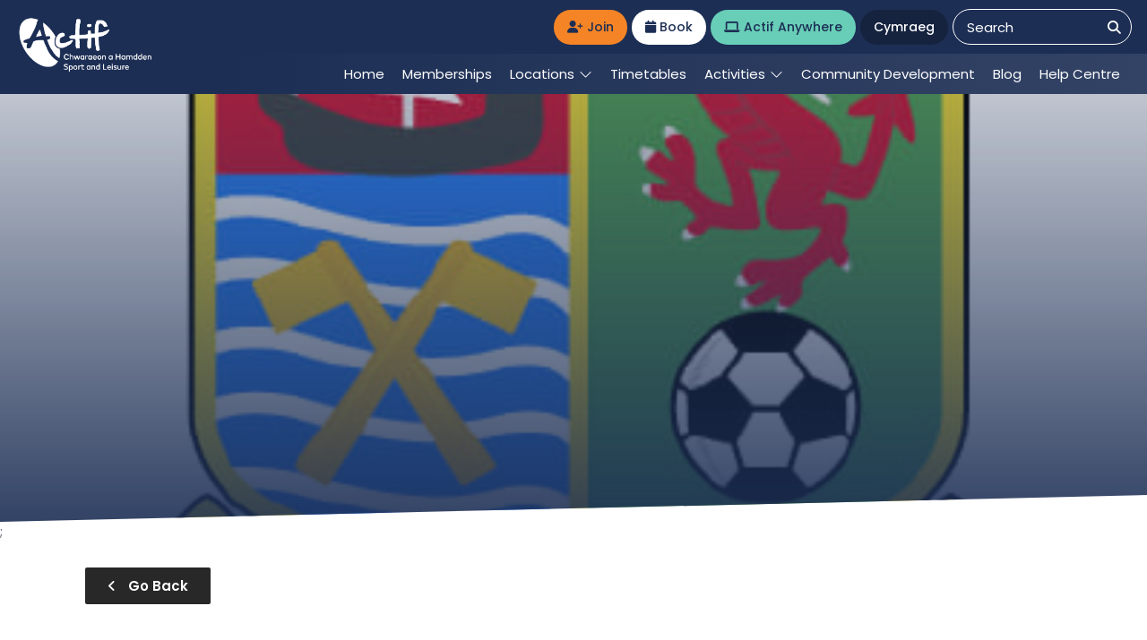

--- FILE ---
content_type: text/html; charset=utf-8
request_url: https://actif.wales/sports-directory/pembrey-football-club/
body_size: 6393
content:
<!DOCTYPE html>
<html lang="en-GB">
<head>
    <title>Pembrey Football Club - Actif</title>
    <meta name="viewport" content="width=device-width, initial-scale=1.0" />
    <link rel="alternate" hreflang="en-gb" href="https://actif.wales/sports-directory/pembrey-football-club/" />
    <link rel="alternate" hreflang="cy-gb" href="https://actif.cymru/cyfeiriadur-chwaraeon/pembrey-football-club/" />
    <meta name="description" content="Pembrey Football Club" />
    <meta name="keywords" content="Pembrey Football Club" />
    <meta name="og:title" content="Pembrey Football Club - Actif">
    <meta name="og:description" content="Pembrey Football Club">
    <meta name="og:site_name" content="Actif">
    <meta name="og:type" content="website">
    <meta name="og:url" content="https://actif.wales/">
    <meta name="og:locale" content="en_GB">
    <meta name="og:locale:alternate" content="cy_GB" />
    <meta name="og:image:width" content="800">
    <meta name="og:image:height" content="533">
    <meta name="og:image:type" content="image/jpeg">
    <meta name="og:image:alt" content="Actif">
    <meta name="og:image" content="~/css/Favicon/og.png">
    <meta name="og:image:url" content="~/css/Favicon/og.png">
    <meta name="og:image:secure_url" content="~/css/Favicon/og.png">
    <link rel="apple-touch-icon" sizes="180x180" href="/css/Favicon/apple-touch-icon.png">
    <link rel="icon" type="image/png" sizes="32x32" href="/css/Favicon/favicon-32x32.png">
    <link rel="icon" type="image/png" sizes="16x16" href="/css/Favicon/favicon-16x16.png">
    <link rel="manifest" href="/Css/Favicon/site.webmanifest">
    <link rel="mask-icon" color="#fb0141" href="/Css/Favicon/safari-pinned-tab.svg">
    <meta name="msapplication-TileColor" content="#fb0141">
    <meta name="theme-color" content="#ffffff">
    <meta name="og:image" content="Https://actif.wales/media/2tufu2qf/168839743_1904132049745736_1922118307914663331_n.jpg">
    <meta name="twitter:card" content="summary_large_image">
    <meta name="twitter:domain" content="https://actif.wales/">
    <meta name="twitter:title" content="Pembrey Football Club - Actif">
    <meta name="twitter:description" content="Pembrey Football Club">
    <meta name="twitter:image" content="Https://actif.wales/media/2tufu2qf/168839743_1904132049745736_1922118307914663331_n.jpg">

    <script src="/App_Plugins/UmbracoForms/Assets/promise-polyfill/dist/polyfill.min.js?v=13.8.0" type="application/javascript"></script><script src="/App_Plugins/UmbracoForms/Assets/aspnet-client-validation/dist/aspnet-validation.min.js?v=13.8.0" type="application/javascript"></script>

    <link rel="preconnect" href="https://fonts.googleapis.com">
    <link rel="preconnect" crossorigin href="https://fonts.gstatic.com">
    <link rel="stylesheet" href="https://fonts.googleapis.com/css2?family=Poppins:ital,wght@0,400;0,500;0,600;1,400;1,500;1,600&amp;display=swap">
    <link rel="stylesheet" href="/css/styles.css?v=i779YqYPw4wi5pCqShWWvzOZrXuLr94DiMR1DkaoSPw" />
    
    <script>
        require = {
            urlArgs: "v=2"
        };
    </script>
    <script>
        (function (i, s, o, g, r, a, m) {
            i['GoogleAnalyticsObject'] = r; i[r] = i[r] || function () {
                (i[r].q = i[r].q || []).push(arguments)
            }, i[r].l = 1 * new Date(); a = s.createElement(o),
                m = s.getElementsByTagName(o)[0]; a.async = 1; a.src = g; m.parentNode.insertBefore(a, m)
        })(window, document, 'script', 'https://www.google-analytics.com/analytics.js', 'ga');

        ga('create', 'UA-100874890-1', 'auto');
        ga('send', 'pageview');
    </script>
    <!-- Google Tag Manager -->
    <script>
        (function (w, d, s, l, i) {
            w[l] = w[l] || []; w[l].push({
                'gtm.start':
                    new Date().getTime(), event: 'gtm.js'
            }); var f = d.getElementsByTagName(s)[0],
                j = d.createElement(s), dl = l != 'dataLayer' ? '&l=' + l : ''; j.async = true; j.src =
                    'https://www.googletagmanager.com/gtm.js?id=' + i + dl; f.parentNode.insertBefore(j, f);
        })(window, document, 'script', 'dataLayer', 'GTM-P327KV9D');</script>
    <!-- End Google Tag Manager -->
    <script src="/scripts/jquery/jquery.min.js"></script>
</head>
<body>
    <!-- Google Tag Manager (noscript) -->
    <noscript>
        <iframe src="https://www.googletagmanager.com/ns.html?id=GTM-P327KV9D"
                height="0" width="0" style="display:none;visibility:hidden"></iframe>
    </noscript>
    <!-- End Google Tag Manager (noscript) -->
    <div id="holder">
    <nav class="nav">
        <div class="nav__inner">
            <div class="nav__inner__logo">
                <a href="/">
                    <img src="/Css/Images/Logo_Full_White.png" alt="Actif Logo" />
                </a>
                <button aria-label="open mobile nav" class="burger-wrapper mobile-burger-toggle">
                    <span></span>
                </button>
            </div>
            <div class="nav__inner__content">
                <div class="navigation-links">
                    <ul class="ul-level-1">
                        <li>
                            <a href="/" class="level-1-dropdown-toggle"><span>Home</span></a>
                        </li>
                                        <li>
                                            <a href="/memberships/" class="level-1-dropdown-toggle"><span>Memberships</span></a>
                                        </li>
                                        <li>
                                            <a href="javascript:void(0)" class="level-1-dropdown-toggle"><span>Locations</span><i class="fal fa-chevron-down"></i></a>
                                            <ul class="ul-level-2">
                                                        <li>
                                                            <a href="/locations/amman-valley/" class="level-2-dropdown-toggle"><span>Amman Valley</span></a>
                                                        </li>
                                                        <li>
                                                            <a href="/locations/canolfan-pentre-awel/" class="level-2-dropdown-toggle"><span>Canolfan Pentre Awel</span></a>
                                                        </li>
                                                        <li>
                                                            <a href="/locations/carmarthen/" class="level-2-dropdown-toggle"><span>Carmarthen</span></a>
                                                        </li>
                                                        <li>
                                                            <a href="/locations/llandovery/" class="level-2-dropdown-toggle"><span>Llandovery</span></a>
                                                        </li>
                                                        <li>
                                                            <a href="/locations/newcastle-emlyn/" class="level-2-dropdown-toggle"><span>Newcastle Emlyn</span></a>
                                                        </li>
                                                        <li>
                                                            <a href="/locations/st-clears/" class="level-2-dropdown-toggle"><span>St Clears</span></a>
                                                        </li>
                                            </ul>
                                        </li>
                                        <li>
                                            <a href="/timetables/" class="level-1-dropdown-toggle"><span>Timetables</span></a>
                                        </li>
                                        <li>
                                            <a href="javascript:void(0)" class="level-1-dropdown-toggle"><span>Activities</span><i class="fal fa-chevron-down"></i></a>
                                            <ul class="ul-level-2">
                                                        <li>
                                                            <a href="/activities/leisure-centre-activities/" class="level-2-dropdown-toggle"><span>Leisure Centre Activities</span></a>
                                                        </li>
                                                        <li>
                                                            <a href="/activities/community-activities/" class="level-2-dropdown-toggle"><span>Community Activities</span></a>
                                                        </li>
                                            </ul>
                                        </li>
                                        <li>
                                            <a href="/community-development/" class="level-1-dropdown-toggle"><span>Community Development</span></a>
                                        </li>
                                        <li>
                                            <a href="/blog/" class="level-1-dropdown-toggle"><span>Blog</span></a>
                                        </li>
                                        <li>
                                            <a href="/help-centre/" class="level-1-dropdown-toggle"><span>Help Centre</span></a>
                                        </li>
                    </ul>
                    <ul class="nav-buttons-list">
                        <li class="close-li">
                            <button class="btn btn-close-mobile-nav" aria-label="close navigation"><i class="fal fa-times" role="presentation"></i></button>
                        </li>
                                <li>
                                    <a href="https://carmarthenshire.leisurecloud.net/JoinAtHome/MemberRegistration.aspx" class="btn actif-btn color-orange">
<i class="fas fa-user-plus"></i>
                                        <span>Join</span>
                                    </a>
                                </li>
                                <li>
                                    <a href="https://carmarthenshire.leisurecloud.net/Connect/mrmLogin.aspx" class="btn actif-btn color-white">
<i class="fas fa-calendar"></i>
                                        <span>Book</span>
                                    </a>
                                </li>
                                <li>
                                    <a href="/actif-anywhere/" class="btn actif-btn color-teal">
<i class="fas fa-laptop"></i>
                                        <span>Actif Anywhere</span>
                                    </a>
                                </li>
                            <li>
                                    <a id="lang" href="https://actif.cymru/cyfeiriadur-chwaraeon/pembrey-football-club/" class="btn actif-btn color-navy"
                                       lang="cy"
                                       hreflang="cy">
                                        Cymraeg
                                    </a>
                            </li>
                            <li>
                                <div class="input-group">
                                   <form method="GET" action="/search/">
                                       <div class="search-field">
                                           <input type="search" placeholder="Search" name="q" />
                                           <button id="search" type="submit" aria-label="Search " class="btn actif-btn color-navy">
                                               <i class="fas fa-magnifying-glass" role="presentation"></i>
                                           </button>
                                       </div>
                                        
                                   </form>
                                </div>
                            </li>

                    </ul>
                </div>
            </div>
        </div>
    </nav>
</div>

    <div id="mainContent">
        

<div class="page-banner theme-" title="Pembrey Football Club" style="background-image: url(/media/2tufu2qf/168839743_1904132049745736_1922118307914663331_n.jpg);">
    <div class="page-banner__item">
    </div>
</div>;

<section class="blog-article width">
    <div class="new-blog__buttons-container transparent">
        <div class="new-blog__buttons-container__buttons width">
            <a href="/sports-directory/" class="btn">
                <span><i class="fas fa-angle-left"></i></span>
                Go Back
            </a>
        </div>
    </div>
    <div class="blog-container">
        <div class="content-container">
                <!-- Club name -->
                <div class="content-container__block">
                    <div class="block-description">Club name</div>
                    <div class="block-entry">Pembrey Football Club</div>
                </div>
                <!-- Club sports -->
                <div class="content-container__block">
                    <div class="block-description">Club sports</div>
                    <div class="block-entry ages">
Football                    </div>
                </div>
                <!-- Club ages -->
                <div class="content-container__block">
                    <div class="block-description">Age groups</div>
                    <div class="block-entry ages">
                            <div class="ages-item">
                                U7
                            </div>
                            <div class="ages-item">
                                U8
                            </div>
                            <div class="ages-item">
                                U11
                            </div>
                            <div class="ages-item">
                                U12
                            </div>
                            <div class="ages-item">
                                U13
                            </div>
                            <div class="ages-item">
                                U14
                            </div>
                            <div class="ages-item">
                                Seniors&#x2013;Boys
                            </div>
                    </div>
                </div>
                <!-- Club venue-->
                <div class="content-container__block">
                    <div class="block-description">Club venue</div>
                    <div class="block-entry venue">
                            <p>Factory Road, Cefn Sidan, Pembrey</p>
<p>Seniors - Wednesday Evening</p>
<p>6.30 Juniors - Details to follow</p>                    </div>
                </div>
                <!-- Club contact information-->
                <div class="content-container__block">
                    <div class="block-description">Contact information</div>
                    <div class="block-entry">
                            <div class="contact-info"><span><i class="fas fa-envelope"></i></span><a href="mailto:les@tadbuilders.co.uk">les@tadbuilders.co.uk</a></div>
                            <div class="contact-info"><span><i class="fas fa-phone"></i></span>07738 837443</div>
                    </div>
                </div>
        </div>
        <div class="social-container">
            <p></p>
            <a href="https://www.facebook.com/sharer.php?u=/sports-directory/pembrey-football-club/" target="_blank" title="Share Pembrey Football Club on Facebook">
                <div class="social-container__item">
                    <i class="fab fa-facebook-f"></i>
                </div>
            </a>
            <a href="https://twitter.com/intent/tweet?url=/sports-directory/pembrey-football-club/&text=Pembrey Football Club&via=learncymraeg&hashtags=dysgucymraeg" target="_blank">
                <div class="social-container__item">
                    <i class="fab fa-twitter"></i>
                </div>
            </a>
            <a href="mailto:?subject=Check out Pembrey Football Club&amp;body=Check out &#x27;Pembrey Football Club&#x27; at /sports-directory/pembrey-football-club/" title="Pembrey Football Club">
                <div class="social-container__item">
                    <i class="far fa-envelope"></i>
                </div>
            </a>
        </div>
    </div>
</section>
<section class="more-posts">
    <div class="more-posts__title width">
        <h1></h1>
    </div>
    <div class="blog-container width">

        <div class="blog-container-inner">
            <ul class="blog-ul">
                    <li class="blog-item" tabindex="0">
                        <a class="blog-item__blog" href="/sports-directory/whitland-rfc-taf-tigers/">
                            <div class="blog-item__blog__img">
                                 <div class="blog-filter">
                                    Rugby
                                </div>
                                <img src="/media/tvhpvjar/308350_130691970410365_1275493894_n.jpg" />
                                <div class="banner-gradient"></div>
                            </div>
                            <div class="blog-item__blog__header">
                                <div class="blog-item__blog__header__title">
                                    Whitland RFC &amp; Taf Tigers
                                </div>
                            </div>
                        </a>
                    </li>
                    <li class="blog-item" tabindex="0">
                        <a class="blog-item__blog" href="/sports-directory/towy-riders-cycle-club/">
                            <div class="blog-item__blog__img">
                                 <div class="blog-filter">
                                    Cycling
                                </div>
                                <img src="/media/qnmk4m2d/jbh6rb2v_400x400-1.jpg" />
                                <div class="banner-gradient"></div>
                            </div>
                            <div class="blog-item__blog__header">
                                <div class="blog-item__blog__header__title">
                                    Towy Riders Cycle Club
                                </div>
                            </div>
                        </a>
                    </li>
                    <li class="blog-item" tabindex="0">
                        <a class="blog-item__blog" href="/sports-directory/sospans-netball-club/">
                            <div class="blog-item__blog__img">
                                 <div class="blog-filter">
                                    Netball
                                </div>
                                <img src="/media/gxollqnm/zj3qx8pm_400x400.jpg" />
                                <div class="banner-gradient"></div>
                            </div>
                            <div class="blog-item__blog__header">
                                <div class="blog-item__blog__header__title">
                                    Sospans Netball Club
                                </div>
                            </div>
                        </a>
                    </li>
                    <li class="blog-item" tabindex="0">
                        <a class="blog-item__blog" href="/sports-directory/ser-y-cwm/">
                            <div class="blog-item__blog__img">
                                 <div class="blog-filter">
                                    Netball
                                </div>
                                <img src="/media/ssnditai/ser-y-cwm.jpg" />
                                <div class="banner-gradient"></div>
                            </div>
                            <div class="blog-item__blog__header">
                                <div class="blog-item__blog__header__title">
                                    S&#xEA;r Y Cwm
                                </div>
                            </div>
                        </a>
                    </li>
            </ul>
        </div>

    </div>
</section>


    </div>
    <script>
        var cultureJs = "en";
        var successJs = "";
        var errorJs = "";
    </script>
        <footer class="footer">

    <div class="footer__topbar">
            <div class="container footer__topbar__content">
                <div class="body">
                    <h4>Stay up to date with our app</h4>
                    <div>
                        <p>Download our FREE app. A great way of booking your gym, swim session or class whenever and wherever. It's available on iOS and Android devices and downloading the app couldn't be simpler.</p>
                    </div>
                </div>
                <div class="img-container">
                    <a role="button" href="https://play.google.com/store/apps/details?id=com.innovatise.actif&amp;hl=en_GB&amp;gl=US">
                        <img src="/media/rk4pick1/google.png" alt="Download our App on the Google Playstore"/>
                    </a>
                    <a role="button" href="https://apps.apple.com/gb/app/actif-sport-and-leisure/id1501468816">
                        <img src="/media/m1uixgq2/apple.png" alt="Download our App on the Apple App Store"/>
                    </a>
                
                </div>
            </div>
        </div>

        <div class="footer__container">
            <div class="footer__content">
                <div class="footer__column">
                    <a href="/">
                        <img class="footer__brand" src="/Css/Images/GOV.png" alt="Go to Home Page" />
                    </a>
                </div>
                    <div class="footer__column">
                        <h3 class="footer__title">Contact us by mail</h3>
                             <address class="footer__address">
                                Actif Sport and Leisure<br />
                                 Johnstown<br />
                                 Carmarthen<br />
                                 SA31 3NQ
                            </address>
                            <span class="footer__number"><a href="tel: "></a></span>
                        

                    </div>
                    <div class="footer__column">
                        <h3 class="footer__title">Connect with us</h3>
                            <ul class="footer__list">
                                <li class="footer__list-item">
                                        <a class="footer__link" href="/help-centre/">
                                            <i class="fa-solid fa-circle-user" role="presentation"></i>
                                            
                                            <span>Contact us</span>
                                        </a>
                                    </li>
                                <li class="footer__list-item">
                                        <a class="footer__link" href="https://www.facebook.com/ActifSportandLeisure/?ref=bookmarks">
                                            <i class="fa-brands fa-facebook-f" role="presentation"></i>
                                            
                                            <span>Actif Sport and Leisure</span>
                                        </a>
                                    </li>
                                <li class="footer__list-item">
                                        <a class="footer__link" href="https://twitter.com/sportcarms?lang=en-gb">
                                            <i class="fa-brands fa-x-twitter" role="presentation"></i>
                                            
                                            <span>@SportCarms</span>
                                        </a>
                                    </li>
                                <li class="footer__list-item">
                                        <a class="footer__link" href="https://www.instagram.com/actifsportandleisure/">
                                            <i class="fa-brands fa-instagram" role="presentation"></i>
                                            
                                            <span>actifsportandleisure</span>
                                        </a>
                                    </li>
                                <li class="footer__list-item">
                                        <a class="footer__link" href="https://www.youtube.com/channel/UCoRqoG2tHG_c5nA5xffFE2g?view_as=subscriber">
                                            <i class="fa-brands fa-youtube" role="presentation"></i>
                                            
                                            <span>Sport Carms</span>
                                        </a>
                                    </li>
                                <li class="footer__list-item">
                                        <a class="footer__link" href="https://apps.apple.com/gb/app/actif-sport-and-leisure/id1501468816">
                                            <i class="fa-solid fa-download" role="presentation"></i>
                                            
                                            <span>Mobile App (App store)</span>
                                        </a>
                                    </li>
                                <li class="footer__list-item">
                                        <a class="footer__link" href="https://play.google.com/store/apps/details?id=com.innovatise.actif&amp;hl=en">
                                            <i class="fa-solid fa-download" role="presentation"></i>
                                            
                                            <span>Mobile App (Google Play Store)</span>
                                        </a>
                                    </li>

                            
                            </ul>
                        

                    </div>
                    <div class="footer__column">
                        <h3 class="footer__title">Useful Links</h3>
                            <ul class="footer__list">
                                <li class="footer__list-item">
                                        <a class="footer__link" href="/working-for-us/">
                                            
                                            <span>Working for us</span>
                                        </a>
                                    </li>
                                <li class="footer__list-item">
                                        <a class="footer__link" href="/terms-and-conditions/">
                                            
                                            <span>Terms and Conditions</span>
                                        </a>
                                    </li>
                                <li class="footer__list-item">
                                        <a class="footer__link" href="/privacy-policy/">
                                            
                                            <span>Privacy Policy</span>
                                        </a>
                                    </li>

                            
                            </ul>
                        
                             <span class="footer__by">
                                Website by
                                <a href="https://tinint.com/" target="_blank" class="footer__link">
                                    <img class="footer__tinint" alt="Tinint Logo" src="/Css/Images/TININT_White.png" />
                                </a>
                            </span>

                    </div>
            </div>
            <div class="footer__copyright">
                <div class="footer__copyright-text">
                    <p>Carmarthenshire County Council &#xA9; 2022.  This web site is produced by the Leisure Division of Carmarthenshire County Council.  The extraction of any photographic or written material from these pages without permission is expressly forbidden.  The Authority does not accept responsibility or liability for any errors or omissions contained in these pages, nor is any warranty given to any of the internet sites, publications, venues or establishments listed.</p>
                </div>
            </div>
        </div>
    </footer>

    
    <script data-main="/scripts/app/item.js" src="/scripts/lib/require.js"></script>



    <script id="notification-template" type="x-tmpl-mustache">
        <div class="notification-container" style="display:none;">

            <button class="close-notification" id="closeNotification" aria-label="Close notifcation">
                <i class="fas fa-times"></i>
            </button>

            <div class="icon-container {{NotificationClass}}">
                <i class="{{NotificationIcon}}"></i>
            </div>
            <div class="notification-content">
                <div class="title">{{ NotificationTitle }}</div>
                <p> {{ NotificationMessage }}</p>
            </div>
        </div>
    </script>
    <script>
        var acc = document.getElementsByClassName("accordion");
        var i;

        for (i = 0; i < acc.length; i++) {
            acc[i].addEventListener("click", function () {
                this.classList.toggle("active");

                var panel = this.nextElementSibling;
                if (panel.style.display === "block") {
                    panel.style.display = "none";
                } else {
                    panel.style.display = "block";
                }

                equalheight('.box');
            });
        }
    </script>
    <script>
        $('.select-wrapper').on('click', function (e) {
            $(e.currentTarget).addClass('toggled');
        });

        $('.select-wrapper').focusout(function (e) {
            $(e.currentTarget).removeClass('toggled');
        });
    </script>
    <script>
        var culture = "en-gb";
        var pageModel = "sportsdirectoryitem";
    </script>
</body>
</html>

--- FILE ---
content_type: text/css
request_url: https://actif.wales/css/styles.css?v=i779YqYPw4wi5pCqShWWvzOZrXuLr94DiMR1DkaoSPw
body_size: 154093
content:
@charset "UTF-8";
@font-face {
  font-family: "FuturaPT-Book";
  src: url("/Css/fonts/FuturaPT-Book.eot") format("eot"), url("/Css/fonts/FuturaPT-Book.woff") format("woff"), url("/Css/fonts/FuturaPT-Book.ttf") format("truetype");
}
@font-face {
  font-family: "FuturaPT-Book";
  font-weight: bold;
  src: url("/Css/fonts/FuturaPT-Heavy.eot") format("eot"), url("/Css/fonts/FuturaPT-Heavy.woff") format("woff"), url("/Css/fonts/FuturaPT-Heavy.ttf") format("truetype");
}
/*$heading-font-family: "FuturaPT-Book", "Helvetica", sans-serif;*/
/*$typography: (
  "base-font-family": FuturaPT-Book, Arial, sans-serif,
  "base-font-size": 16px,
  "base-font-weight": 400,
  "base-line-height": 1.4
);*/
@font-face {
  font-family: "actif";
  src: url("/Css/icons/actif.eot");
  src: url("/Css/icons/actif.eot");
  src: url("/Css/icons/actif.eot?#iefix") format("embedded-opentype"), url("/Css/icons/actif.woff") format("woff"), url("/Css/icons/actif.ttf") format("truetype"), url("/Css/icons/actif.svg#actif") format("svg");
  font-weight: normal;
  font-style: normal;
}
[data-icon]:before {
  font-family: "actif" !important;
  content: attr(data-icon);
  font-style: normal !important;
  font-weight: normal !important;
  font-variant: normal !important;
  text-transform: none !important;
  speak: none;
  line-height: 1;
  -webkit-font-smoothing: antialiased;
  -moz-osx-font-smoothing: grayscale;
}

[class^=icon-]:before,
[class*=" icon-"]:before {
  font-family: "actif" !important;
  font-style: normal !important;
  font-weight: normal !important;
  font-variant: normal !important;
  text-transform: none !important;
  speak: none;
  line-height: 1;
  -webkit-font-smoothing: antialiased;
  -moz-osx-font-smoothing: grayscale;
}

.icon-dropdown:before {
  content: "a";
}

.icon-book:before {
  content: "b";
}

.icon-login:before {
  content: "c";
}

.icon-join:before {
  content: "d";
}

.icon-profile:before {
  content: "e";
}

.icon-download:before {
  content: "f";
}

.icon-vimeo:before {
  content: "g";
}

.icon-twitter:before {
  content: "h";
}

.icon-youtube:before {
  content: "i";
}

.icon-pinterest:before {
  content: "j";
}

.icon-instagram:before {
  content: "k";
}

.icon-googleplus:before {
  content: "l";
}

.icon-facebook:before {
  content: "m";
}

.module {
  margin-bottom: 3rem;
}
.module:last-of-type {
  margin-bottom: 0;
}
.module--large {
  margin-bottom: 6rem;
}
.module--large:last-of-type {
  margin-bottom: 0;
}
.module--flush {
  margin-bottom: 0;
}

*,
*::before,
*::after {
  padding: 0;
  border: none;
  margin: 0;
  box-sizing: border-box;
  text-decoration: none;
  outline: none;
}

html {
  height: 100%;
}

body {
  position: relative;
  background-color: #ffffff;
  min-height: 100%;
  padding-top: 83px;
}
@media (max-width: 1200px) {
  body {
    padding-top: 80px;
  }
}

img {
  max-width: 100%;
}

figure {
  display: block;
  margin: 0;
}

table {
  border-spacing: 0;
  border-collapse: collapse;
  background-color: transparent;
}

td,
th {
  padding: 0;
}

.container {
  width: 100%;
  margin-left: auto;
  margin-right: auto;
}
@media screen and (min-width: 0px) and (max-width: 479px) {
  .container {
    max-width: 1300px;
    padding-left: 2rem;
    padding-right: 2rem;
  }
}
@media screen and (min-width: 480px) and (max-width: 749px) {
  .container {
    max-width: 1300px;
    padding-left: 2rem;
    padding-right: 2rem;
  }
}
@media screen and (min-width: 768px) and (max-width: 1023px) {
  .container {
    max-width: 1300px;
    padding-left: 3rem;
    padding-right: 3rem;
  }
}
@media screen and (min-width: 750px) and (max-width: 767px) {
  .container {
    max-width: 1300px;
    padding-left: 4rem;
    padding-right: 4rem;
  }
}
@media screen and (min-width: 1024px) and (max-width: 1439px) {
  .container {
    max-width: 1300px;
    padding-left: 4rem;
    padding-right: 4rem;
  }
}
@media screen and (min-width: 1440px) {
  .container {
    max-width: 1300px;
    padding-left: 2rem;
    padding-right: 2rem;
  }
}
.container.sm {
  max-width: 1000px;
}
.container.md {
  max-width: 1200px;
}

.content {
  width: 100%;
  margin-left: auto;
  margin-right: auto;
}
@media screen and (min-width: 0px) and (max-width: 479px) {
  .content {
    max-width: 1300px;
    padding-left: 2rem;
    padding-right: 2rem;
  }
}
@media screen and (min-width: 480px) and (max-width: 749px) {
  .content {
    max-width: 1300px;
    padding-left: 2rem;
    padding-right: 2rem;
  }
}
@media screen and (min-width: 768px) and (max-width: 1023px) {
  .content {
    max-width: 1300px;
    padding-left: 3rem;
    padding-right: 3rem;
  }
}
@media screen and (min-width: 750px) and (max-width: 767px) {
  .content {
    max-width: 1300px;
    padding-left: 4rem;
    padding-right: 4rem;
  }
}
@media screen and (min-width: 1024px) and (max-width: 1439px) {
  .content {
    max-width: 1300px;
    padding-left: 4rem;
    padding-right: 4rem;
  }
}
@media screen and (min-width: 1440px) {
  .content {
    max-width: 1300px;
    padding-left: 2rem;
    padding-right: 2rem;
  }
}
.content.padding-none {
  padding: 0 !important;
}
@media screen and (min-width: 768px) {
  .content__container {
    display: flex;
    flex-flow: row wrap;
    margin: 0 -1rem;
  }
}
@media screen and (min-width: 768px) {
  .content__col--50 {
    flex: 0 0 auto;
    width: 50%;
    padding: 0 1rem;
  }
}
@media screen and (min-width: 768px) {
  .content__col--30 {
    flex: 0 0 auto;
    width: 33.3333333333%;
    padding: 0 1rem;
  }
}
@media screen and (min-width: 768px) {
  .content__col--70 {
    flex: 0 0 auto;
    width: 66.6666666667%;
    padding: 0 1rem;
  }
}

.section {
  padding: 50px 0;
}
.section .section-title {
  display: flex;
  width: 100%;
  justify-content: center;
  padding: 40px 0;
}
.section .section-title h2 {
  font-size: 30px;
  font-weight: 500;
}
@media (max-width: 750px) {
  .section .section-title h2 {
    font-size: 24px;
  }
}
@media (max-width: 500px) {
  .section .section-title h2 {
    font-size: 20px;
  }
}

* {
  -webkit-font-smoothing: antialiased;
  -moz-osx-font-smoothing: grayscale;
}

.large-text {
  font-size: 1.2em;
}

.screen-reader-text {
  border: 0;
  clip: rect(1px, 1px, 1px, 1px);
  clip-path: inset(50%);
  height: 1px;
  margin: -1px;
  width: 1px;
  overflow: hidden;
  position: absolute !important;
  word-wrap: normal !important;
}

html {
  font-weight: 400;
  line-height: 1.4;
  /*font-family: map-get($typography, "base-font-family");*/
  font-family: "Poppins", Arial, sans-serif;
  color: #576072;
  font-size: 15px;
}

h1,
h2,
h3,
h4,
h5,
h6 {
  margin: 0;
  font-family: "VisbyRoundCF-Bold", "Arial", sans-serif;
  font-weight: 700;
  color: #172F54;
  /*text-transform: uppercase;*/
}

p {
  margin-bottom: 1rem;
}
p:last-child {
  margin-bottom: 0;
}

a {
  color: #0e3ebd;
  text-underline-offset: 5px;
  text-decoration: underline;
  opacity: 1;
}
a:hover {
  text-underline-offset: 0;
  text-decoration: none;
  transition: all ease 0.3s;
}

.btn {
  font-family: "VisbyRoundCF-semibold", "Arial", sans-serif;
}

.webclamp {
  /*line-height: 24px;*/
  font-size: 100%;
  overflow: hidden;
  text-overflow: ellipsis;
  display: -webkit-box;
  -webkit-line-clamp: 2;
  line-clamp: 2;
  -webkit-box-orient: vertical;
}
.webclamp.clamp3 {
  -webkit-line-clamp: 3;
  line-clamp: 3;
}

h1,
h2,
h3,
h4,
h5,
h6,
.h1,
.h2,
.h3,
.h4,
.h5,
.h6 {
  font-family: "Poppins", sans-serif;
  line-height: 1.2;
  font-weight: 600;
  margin-bottom: calc(0.75rem + 0.5vw);
  letter-spacing: -0.02rem;
}

h1, .h1, .fs-3xl {
  font-size: clamp(3rem, 1.8vw + 2.58rem, 3.5rem);
  line-height: 1.1;
  /*letter-spacing: -0.1rem;*/
}

h2, .h2, .fs-2xl {
  font-size: clamp(2.4rem, 1.18vw + 2.13rem, 3rem);
  line-height: 1.1;
  /*letter-spacing: -0.1rem;*/
}

h3, .h3, .fs-xl {
  font-size: clamp(2rem, 0.76vw + 1.75rem, 2.25rem);
  line-height: 1.1;
}

h4, .h4, .fs-lg {
  font-size: clamp(1.5rem, 0.47vw + 1.44rem, 1.75rem);
  line-height: 1.2;
}

h5, .h5, .fs-md {
  font-size: clamp(1.25rem, 0.27vw + 1.18rem, 1.25rem);
  line-height: 1.4;
}

h6, .h6, .fs-base {
  font-size: clamp(1rem, 0.13vw + 0.96rem, 1.13rem);
}

.fs-sm {
  font-size: clamp(0.8rem, 0.05vw + 0.79rem, 0.84rem);
}

.line-clamp-0 {
  overflow: hidden;
  display: -webkit-box;
  -webkit-box-orient: vertical;
  -webkit-line-clamp: 0;
}

.line-clamp-1 {
  overflow: hidden;
  display: -webkit-box;
  -webkit-box-orient: vertical;
  -webkit-line-clamp: 1;
}

.line-clamp-2 {
  overflow: hidden;
  display: -webkit-box;
  -webkit-box-orient: vertical;
  -webkit-line-clamp: 2;
}

.line-clamp-3 {
  overflow: hidden;
  display: -webkit-box;
  -webkit-box-orient: vertical;
  -webkit-line-clamp: 3;
}

.line-clamp-4 {
  overflow: hidden;
  display: -webkit-box;
  -webkit-box-orient: vertical;
  -webkit-line-clamp: 4;
}

.line-clamp-5 {
  overflow: hidden;
  display: -webkit-box;
  -webkit-box-orient: vertical;
  -webkit-line-clamp: 5;
}

.line-clamp-6 {
  overflow: hidden;
  display: -webkit-box;
  -webkit-box-orient: vertical;
  -webkit-line-clamp: 6;
}

.line-clamp-7 {
  overflow: hidden;
  display: -webkit-box;
  -webkit-box-orient: vertical;
  -webkit-line-clamp: 7;
}

.line-clamp-8 {
  overflow: hidden;
  display: -webkit-box;
  -webkit-box-orient: vertical;
  -webkit-line-clamp: 8;
}

.line-clamp-9 {
  overflow: hidden;
  display: -webkit-box;
  -webkit-box-orient: vertical;
  -webkit-line-clamp: 9;
}

.line-height-normal {
  line-height: normal;
}

.line-height-sm {
  line-height: 0.75rem;
}

.line-height-md {
  line-height: 1.25rem;
}

.line-height-lg {
  line-height: 1.5rem;
}

.line-height-xl {
  line-height: 1.75rem;
}

.line-height-2xl {
  line-height: 2rem;
}

.text-center {
  text-align: center;
}

.text-left {
  text-align: left;
}

.text-right {
  text-align: right;
}

.text-uppercase {
  text-transform: uppercase;
}

.fw-bold {
  font-weight: 600;
}

.fw-medium {
  font-weight: 500;
}

.fw-light {
  font-weight: 400;
}

.custom-rte .heading-lg {
  font-size: clamp(1.5rem, 0.47vw + 1.44rem, 1.75rem);
  font-weight: 600;
  color: #1C2E54;
  margin-top: 0.5rem;
  display: block;
}
.custom-rte .heading-md {
  font-size: clamp(1.25rem, 0.27vw + 1.18rem, 1.25rem);
  font-weight: 600;
  color: #1C2E54;
  margin-top: 0.5rem;
  display: block;
}
.custom-rte .heading-sm {
  font-size: clamp(1rem, 0.13vw + 0.96rem, 1.13rem);
  font-weight: 600;
  color: #1C2E54;
  margin-top: 0.5rem;
  display: block;
}
.custom-rte ul {
  margin-bottom: 1rem;
  margin-left: 32px;
}
.custom-rte ul li {
  margin-bottom: 4px;
}
.custom-rte ol {
  margin-bottom: 1rem;
  margin-left: 32px;
}
.custom-rte ol li {
  margin-bottom: 4px;
}
.custom-rte a {
  color: inherit;
  text-underline-offset: 1px;
  text-decoration: underline;
}

/*$light-grey: #f6f6f6;*/
.btn {
  font-family: "Poppins", sans-serif;
}
.btn.actif-btn {
  border-radius: 100px;
  font-weight: 500;
  cursor: pointer;
  text-align: center;
  padding: 10px 15px;
  font-size: 1rem;
  text-decoration: none !important;
  display: inline-flex;
  align-items: center;
  justify-content: center;
}
.btn.actif-btn i {
  /*font-family: "Font Awesome 6 Pro";*/
  transform: translateX(0);
  transition: 0.3s all cubic-bezier(0.7, 0.33, 0.14, 0.96);
  margin-left: 8px;
  opacity: 0.8;
}
.btn.actif-btn:hover i, .btn.actif-btn:focus i {
  transform: translateX(4px);
  opacity: 1;
}
.btn.actif-btn.color-blue, .btn.actif-btn.color-light-blue {
  background: #01aeef;
  color: #1C2E54;
}
.btn.actif-btn.color-blue:hover, .btn.actif-btn.color-blue:focus, .btn.actif-btn.color-light-blue:hover, .btn.actif-btn.color-light-blue:focus {
  background: rgb(0.89375, 155.5125, 213.60625);
}
.btn.actif-btn.color-blue:active, .btn.actif-btn.color-light-blue:active {
  background: rgb(0.575, 100.05, 137.425);
  transition: 0s background cubic-bezier(0.7, 0.33, 0.14, 0.96);
}
.btn.actif-btn.color-navy {
  background: #1C2E54;
  color: #fff;
}
.btn.actif-btn.color-navy:hover, .btn.actif-btn.color-navy:focus {
  background: rgb(21.625, 35.5267857143, 64.875);
}
.btn.actif-btn.color-navy:active {
  background: rgb(2.5, 4.1071428571, 7.5);
  transition: 0s background cubic-bezier(0.7, 0.33, 0.14, 0.96);
}
.btn.actif-btn.color-light {
  background: #e4e6ef;
  color: #42425C;
}
.btn.actif-btn.color-light:hover, .btn.actif-btn.color-light:focus {
  background: rgb(211.988372093, 215.1744186047, 229.511627907);
}
.btn.actif-btn.color-light:focus {
  outline: 3px solid #42425c;
  outline-offset: 2px;
}
.btn.actif-btn.color-light:active {
  background: rgb(163.9534883721, 170.6976744186, 201.0465116279);
  transition: 0s background cubic-bezier(0.7, 0.33, 0.14, 0.96);
}
.btn.text-btn {
  padding: unset;
  text-align: left;
}
@media (max-width: 749px) {
  .btn.text-btn {
    margin-bottom: -44px;
  }
}
.btn.text-btn a {
  color: #1e2f81;
  font-weight: 500;
  text-decoration: none;
}
.btn.text-btn a:hover {
  text-decoration: none;
  color: rgb(20.3773584906, 31.9245283019, 87.6226415094);
}
.btn.text-btn a:focus {
  outline: 3px solid #42425c;
  outline-offset: 2px;
  color: rgb(44.6962025316, 44.6962025316, 62.3037974684);
}
.btn.text-btn.with-indicator .more {
  display: inline-block;
}
.btn.text-btn.with-indicator .less {
  display: none;
}
.btn.text-btn.with-indicator__indicator {
  display: inline-block;
  position: relative;
  margin-left: 4px;
}
.btn.text-btn.with-indicator.open .more {
  display: none;
}
.btn.text-btn.with-indicator.open .less {
  display: inline-block;
}

.btn.actif-btn {
  height: auto !important;
  font-family: "Poppins", sans-serif;
}
.btn.actif-btn.color-black {
  background: #1C2E54;
  color: #ffffff;
}
.btn.actif-btn.color-black:hover, .btn.actif-btn.color-black:active {
  background: rgb(40.75, 66.9464285714, 122.25);
}
.btn.actif-btn.color-white {
  background: #ffffff;
  color: #1C2E54;
}
.btn.actif-btn.color-white:hover, .btn.actif-btn.color-white:active {
  background: rgb(242.25, 242.25, 242.25);
  color: #1C2E54;
}
.btn.actif-btn.color-navy {
  background: #1C2E54;
  color: #ffffff;
}
.btn.actif-btn.color-navy:hover, .btn.actif-btn.color-navy:active {
  background: rgb(15.25, 25.0535714286, 45.75);
}
.btn.actif-btn.color-blue, .btn.actif-btn.color-light-blue {
  background: #01aeef;
  color: #1C2E54;
}
.btn.actif-btn.color-blue:hover, .btn.actif-btn.color-blue:active, .btn.actif-btn.color-light-blue:hover, .btn.actif-btn.color-light-blue:active {
  background: rgb(0.7875, 137.025, 188.2125);
}
.btn.actif-btn.color-grey {
  background: #575657;
  color: #ffffff;
}
.btn.actif-btn.color-grey:hover, .btn.actif-btn.color-grey:active {
  background: rgb(61.3526011561, 60.6473988439, 61.3526011561);
}
.btn.actif-btn.color-orange {
  background: #FFA000;
  color: #1C2E54;
}
.btn.actif-btn.color-orange:hover, .btn.actif-btn.color-orange:active {
  background: rgb(229.5, 144, 0);
  color: #1C2E54;
}
.btn.actif-btn.color-lightgreen {
  background: #91D70C;
  color: #1C2E54;
}
.btn.actif-btn.color-lightgreen:hover, .btn.actif-btn.color-lightgreen:active {
  background: rgb(128.7114537445, 190.8480176211, 10.6519823789);
  color: #1C2E54;
}
.btn.actif-btn.color-green {
  background: #91D70C;
  color: #1C2E54;
}
.btn.actif-btn.color-green:hover, .btn.actif-btn.color-green:active {
  background: rgb(128.7114537445, 190.8480176211, 10.6519823789);
  color: #1C2E54;
}
.btn.actif-btn.color-aquamarine, .btn.actif-btn.color-teal {
  background: #68CEB7;
  color: #1C2E54;
}
.btn.actif-btn.color-aquamarine:hover, .btn.actif-btn.color-aquamarine:active, .btn.actif-btn.color-teal:hover, .btn.actif-btn.color-teal:active {
  background: rgb(84.7475, 199.7525, 173.82);
  color: #1C2E54;
}
.btn.actif-btn.color-pink {
  background: #E87FB1;
  color: #1C2E54;
}
.btn.actif-btn.color-pink:hover, .btn.actif-btn.color-pink:active {
  background: rgb(228.1158940397, 105.3841059603, 163.8278145695);
  color: #1C2E54;
}
.btn.actif-btn.color-yellow {
  background: #DDDB00;
  color: #1C2E54;
}
.btn.actif-btn.color-yellow:hover, .btn.actif-btn.color-yellow:active {
  background: rgb(195.5, 193.7307692308, 0);
  color: #1C2E54;
}
.btn.actif-btn.color-light-grey {
  background: #F3F4F9;
  color: #1C2E54;
}
.btn.actif-btn.color-light-grey:hover, .btn.actif-btn.color-light-grey:active {
  background: rgb(226, 228.4166666667, 240.5);
  color: #1C2E54;
}
.btn.actif-btn.btn-icon {
  width: 44px;
  min-width: 44px;
  max-width: 44px;
  justify-content: center;
  gap: 0;
}
.btn.actif-btn.btn-icon i {
  margin: 0;
}
.btn.actif-btn.btn-underline {
  padding: 10px 0;
  position: relative;
  min-width: 0;
  background: transparent;
}
.btn.actif-btn.btn-underline:hover, .btn.actif-btn.btn-underline:active {
  background: transparent;
}
.btn.actif-btn.btn-underline:hover::after, .btn.actif-btn.btn-underline:active::after {
  width: 90%;
}
.btn.actif-btn.btn-underline::after {
  content: "";
  position: absolute;
  left: 50%;
  bottom: 0;
  height: 2px;
  width: 100%;
  transform: translateX(-50%);
  background: #1C2E54;
  transition: 0.5s ease;
}
.btn.actif-btn.btn-underline.color-yellow::after {
  background: #DDDB00;
}
.btn.actif-btn.btn-underline.color-green::after {
  background: #91D70C;
}
.btn.actif-btn.btn-underline.color-orange::after {
  background: #FFA000;
}
.btn.actif-btn.btn-underline.color-navy::after {
  background: #1C2E54;
}
.btn.actif-btn.btn-underline.color-grey::after {
  background: #575657;
}
.btn.actif-btn.btn-underline.color-teal::after {
  background: #68CEB7;
}
.btn.actif-btn.btn-underline.color-pink::after {
  background: #E87FB1;
}
.btn.actif-btn.btn-underline.color-light-blue::after {
  background: #01AEEF;
}
.btn.actif-btn.btn-underline.color-dark-blue::after {
  background: #1E2F81;
}

.blog-container-inner:has(.filter-actives) {
  flex-direction: column;
  flex-wrap: unset;
}

#filterLabel {
  display: none;
  margin-top: 4px;
  position: relative;
  display: block;
}

.filter-actives {
  display: flex;
  margin-bottom: 12px;
  gap: 8px;
  flex-wrap: wrap;
  width: 100%;
  align-items: center;
}
.filter-actives .filter {
  padding: 8px 16px;
  border-radius: 100px;
  color: #1e2f81;
  background: rgb(244, 248, 255);
  cursor: pointer;
  display: inline-flex;
  align-items: center;
  justify-content: space-between;
  gap: 8px;
  transition: 0.3s all ease;
  font-family: "Poppins", sans-serif;
}
.filter-actives .filter:hover, .filter-actives .filter:focus-within {
  transition: 0.3s all ease;
  background: rgb(218.5, 231.7727272727, 255);
}

.actions {
  display: flex;
  gap: 5px;
  align-items: center;
  justify-content: flex-start;
  flex-wrap: wrap;
}
.actions .btn {
  min-width: 100px;
}
@media (max-width: 749px) {
  .actions .btn {
    width: auto;
  }
}

/*@import "base/_fonts.scss";*/
.button {
  display: inline-block;
  vertical-align: middle;
  border: 0;
  border-radius: 0;
  box-sizing: border-box;
  font-weight: 400;
  font-size: inherit;
  line-height: normal;
  font-family: inherit;
  text-align: center;
  white-space: nowrap;
  text-decoration: none;
  color: inherit;
  background-color: transparent;
  outline: none;
  box-shadow: none;
  cursor: pointer;
  user-select: none;
  appearance: none;
  overflow: hidden;
  max-width: 100%;
  height: 2.5rem;
  padding: 0 4rem;
  font-size: 1rem;
  text-overflow: ellipsis;
  text-transform: uppercase;
  border-radius: 4px;
}
.button[disabled] {
  text-shadow: none;
  cursor: default;
  pointer-events: none;
}
.button--no-fill {
  border: 1px solid #c51230;
  line-height: calc(2.5rem - 2px);
  color: #c51230;
}
.button--no-fill:hover, .button--no-fill:focus {
  background-color: #c51230;
  color: #ffffff;
}
.button--purple, .button--primary {
  line-height: 2.5rem;
  color: #ffffff;
  background-color: #1e2f81;
}
.button--purple:hover, .button--purple:focus, .button--primary:hover, .button--primary:focus {
  background-color: rgb(20.3773584906, 31.9245283019, 87.6226415094);
  color: #ffffff;
}
.button--secondary {
  line-height: 2.5rem;
  color: #ffffff;
  background-color: #39b54a;
}
.button--secondary:hover, .button--secondary:focus {
  background-color: rgb(44.7857142857, 142.2142857143, 58.1428571429);
  color: #ffffff;
}
.button--red {
  line-height: 2.5rem;
  background-color: #c51230;
}
.button--red:hover, .button--red:focus {
  background-color: rgb(150.2697674419, 13.7302325581, 36.6139534884);
  color: #ffffff;
}
.button--blue {
  line-height: 2.5rem;
  background-color: #01aeef;
}
.button--blue:hover, .button--blue:focus {
  background-color: rgb(0.7875, 137.025, 188.2125);
  color: #ffffff;
}
.button--green {
  line-height: 2.5rem;
  background-color: #39b54a;
}
.button--green:hover, .button--green:focus {
  background-color: rgb(44.7857142857, 142.2142857143, 58.1428571429);
  color: #ffffff;
}
.button--dark {
  line-height: 2.5rem;
  color: #ffffff;
  background-color: #282828;
}
.button--dark:hover, .button--dark:focus {
  background-color: rgb(14.5, 14.5, 14.5);
  color: #ffffff;
}
.button--light {
  line-height: 2.5rem;
  color: #282828;
  background-color: #ffffff;
}
.button--light:hover, .button--light:focus {
  background-color: #231264;
  color: #ffffff;
}
.button--teal {
  line-height: 2.5rem;
  color: #fff;
  background-color: #008080;
}
.button--teal:hover, .button--teal:focus {
  background-color: #006767;
  color: #ffffff;
}
.button--large {
  height: 3.75rem;
  line-height: 3.75rem;
}
.button .button__icon {
  display: inline-block !important;
  width: 1.5rem !important;
  margin-right: 0.5rem;
  vertical-align: middle;
}

.button-icon {
  vertical-align: middle;
  font-size: 2em;
  margin-right: 5px;
}

.social-icon {
  vertical-align: middle;
  margin-right: 5px;
}

a.footer__link i.social-icon:hover, a.footer__link i.social-icon:focus {
  text-decoration: none;
}

.pagination {
  display: flex;
  align-items: center;
  flex-direction: row;
  width: 100%;
  max-height: 31px;
  justify-content: flex-end;
  margin-top: auto;
}
.pagination .pagination-container {
  display: flex;
  gap: 4px;
  flex-direction: row;
}
.pagination .pagination-container .pagination-button {
  padding: 8px 12px;
  cursor: pointer;
  font-family: "Poppins", sans-serif;
}
.pagination .pagination-container .pagination-button:hover:not(.current-page), .pagination .pagination-container .pagination-button:focus:not(.current-page) {
  background: rgb(227.25, 227.25, 227.25);
}
.pagination .pagination-container .pagination-button.current-page {
  background: #1C2E54;
  color: #fff;
}

.sports-directory-form {
  padding-left: 0 !important;
  /* Create a custom checkbox */
}
.sports-directory-form__title h2 {
  font-size: 150%;
  color: #1e2f81;
}
.sports-directory-form__title p {
  margin-bottom: 30px;
  position: relative;
  color: #707070;
}
.sports-directory-form__title p span {
  color: red;
}
.sports-directory-form legend {
  color: #1e2f81 !important;
  font-size: 110%;
  margin-bottom: 20px;
}
.sports-directory-form .umbraco-forms-field label {
  display: block;
  position: relative;
  margin-bottom: 10px;
  padding-left: 0 !important;
}
.sports-directory-form .umbraco-forms-field label span {
  color: red;
}
.sports-directory-form .inputlist {
  display: flex;
  flex-wrap: wrap;
  align-items: center;
  position: relative;
  flex-direction: row;
  cursor: pointer;
  padding-bottom: 0;
  font-size: 110%;
  -webkit-user-select: none;
  -moz-user-select: none;
  -ms-user-select: none;
  user-select: none;
}
.sports-directory-form .inputlist .input-wrapper {
  flex-direction: row-reverse;
  justify-content: flex-end;
  width: 100%;
  display: flex;
  align-items: center;
  flex-wrap: wrap;
  margin-bottom: 10px;
  font-size: 90%;
}
.sports-directory-form .inputlist input {
  position: absolute;
  opacity: 0;
  cursor: pointer;
  height: 0;
  width: 0;
}
.sports-directory-form .inputlist .checkmark {
  cursor: pointer;
  display: flex;
  align-items: center;
  justify-content: center;
  position: relative;
  height: 16px;
  width: 16px;
  margin-right: 10px;
  border: 1px solid #dedede;
}
.sports-directory-form .inputlist:hover input ~ .checkmark {
  border: 1px solid #ccc;
}
.sports-directory-form .inputlist input:checked ~ .checkmark {
  border: 1px solid #1E2F81;
  background-color: transparent;
}
.sports-directory-form .inputlist input:checked ~ .checkmark .inputlist {
  color: #1E2F81;
}
.sports-directory-form .inputlist input:checked ~ .checkmark .checkmark-inner {
  display: inline-block;
}
.sports-directory-form .container .checkmark:after {
  left: 9px;
  top: 5px;
  width: 5px;
  height: 10px;
  border: solid white;
  border-width: 0 3px 3px 0;
  -webkit-transform: rotate(45deg);
  -ms-transform: rotate(45deg);
  transform: rotate(45deg);
}
.sports-directory-form .checkmark-inner {
  display: none;
  height: 8px;
  width: 8px;
  background-color: #1e2f81;
  border-radius: 100%;
}

.new-form-wrapper {
  padding-left: 0;
}

.umbraco-forms-field div {
  width: 100%;
}
.umbraco-forms-field div input {
  width: 100%;
}
.umbraco-forms-field div .field-validation-error {
  padding-left: 0;
  margin-top: 10px;
  margin-bottom: 0;
}

.umbraco-forms-field select {
  max-width: 100% !important;
  cursor: pointer;
}

.col-md-12 .btn {
  max-width: 400px !important;
  width: 100%;
}

.our-locations {
  display: block;
  position: relative;
  width: 100%;
}
.our-locations__inner {
  display: flex;
  justify-content: center;
  flex-wrap: nowrap;
  width: calc(100% + 20px);
  position: relative;
  margin: 0 -10px;
  list-style: none;
}
@media (max-width: 1024px) {
  .our-locations__inner {
    flex-wrap: wrap;
  }
}
.our-locations__inner__item {
  position: relative;
  display: inline-flex;
  width: 100%;
  height: 400px;
  margin: 0 5px;
  transition: 0.3s all cubic-bezier(0.7, 0.33, 0.14, 0.96);
}
.our-locations__inner__item:first-of-type {
  margin-left: 0;
}
.our-locations__inner__item:last-of-type {
  margin-right: 0;
}
.our-locations__inner__item:hover, .our-locations__inner__item:focus {
  width: 200%;
}
.our-locations__inner__item:hover a .location-fade, .our-locations__inner__item:focus a .location-fade {
  left: -100%;
  opacity: 0;
}
.our-locations__inner__item:hover a .location-content, .our-locations__inner__item:focus a .location-content {
  bottom: 0;
}
@media (max-width: 1024px) {
  .our-locations__inner__item {
    height: 250px;
    margin: 0 5px -1px 5px !important;
    width: calc(50% - 10px);
  }
  .our-locations__inner__item:hover, .our-locations__inner__item:focus {
    width: calc(50% - 10px);
  }
  .our-locations__inner__item:hover a img, .our-locations__inner__item:focus a img {
    transform: scale(1.1);
  }
}
@media (max-width: 800px) {
  .our-locations__inner__item {
    margin: 0 0 10px 0;
    width: 100%;
  }
  .our-locations__inner__item:hover, .our-locations__inner__item:focus {
    width: 100%;
  }
  .our-locations__inner__item:hover a img, .our-locations__inner__item:focus a img {
    transform: scale(1.1);
  }
}
.our-locations__inner__item a {
  height: 100%;
  width: 100%;
  display: block;
  position: relative;
  overflow: hidden;
  clip-path: polygon(0 calc(0% + 10px), 100% 0, 100% calc(100% - 0px), 0 100%);
}
@media (max-width: 1024px) {
  .our-locations__inner__item a {
    clip-path: polygon(0 calc(0% + 10px), 100% 0, 100% calc(100% - 10px), 0 100%);
  }
}
.our-locations__inner__item a:after {
  content: "";
  display: block;
  position: absolute;
  width: 100%;
  height: 100%;
  top: 0;
  left: 0;
  background: linear-gradient(0deg, #1c2e54 0%, rgba(28, 46, 84, 0.6) 100%);
  opacity: 0.85;
}
.our-locations__inner__item a .location-fade {
  font-size: 1.1rem;
  position: absolute;
  left: 20px;
  bottom: 0;
  transform: rotate(-90deg);
  transform-origin: top left;
  text-align: center;
  color: #ffffff;
  z-index: 5;
  height: auto;
  max-width: 100%;
  font-weight: 600;
  text-transform: uppercase;
  transition: 0.3s all cubic-bezier(0.7, 0.33, 0.14, 0.96);
  text-align: left;
  display: block;
  width: 100%;
  white-space: nowrap;
}
.our-locations__inner__item a img {
  height: 100%;
  width: 100%;
  object-fit: cover;
  transition: 0.3s all cubic-bezier(0.7, 0.33, 0.14, 0.96);
}
.our-locations__inner__item a .location-content {
  z-index: 5;
  position: absolute;
  display: flex;
  justify-content: space-between;
  align-items: center;
  width: 100%;
  margin-top: auto;
  bottom: -100%;
  left: 0;
  padding: 30px;
  transition: 0.3s all cubic-bezier(0.7, 0.33, 0.14, 0.96);
  color: #ffffff;
}
.our-locations__inner__item a .location-content h3 {
  font-size: 1.3rem;
  color: #ffffff;
}
@media (max-width: 1024px) {
  .our-locations__inner__item a .location-fade {
    display: none;
  }
  .our-locations__inner__item a .location-content {
    bottom: 0;
    opacity: 1;
    position: absolute;
  }
}

.location-block {
  display: flex;
  width: 100%;
  gap: 100px;
  align-items: center;
}
@media (max-width: 1300px) {
  .location-block {
    gap: 30px;
  }
}
@media (max-width: 960px) {
  .location-block {
    flex-direction: column;
  }
}
.location-block__content {
  width: 300px;
  min-width: 300px;
}
@media (max-width: 960px) {
  .location-block__content {
    width: 100%;
  }
}
@media (max-width: 960px) {
  .location-block__content .title {
    text-align: center;
  }
}
.location-block__content ul {
  display: block;
  width: 100%;
  list-style: none;
  padding: 0;
  margin: 0;
}
@media (max-width: 960px) {
  .location-block__content ul {
    display: flex;
    flex-wrap: wrap;
    gap: 5px;
  }
}
.location-block__content ul li {
  display: block;
  width: 100%;
}
@media (max-width: 960px) {
  .location-block__content ul li {
    width: calc((100% - 5px) / 2);
  }
}
@media (max-width: 600px) {
  .location-block__content ul li {
    width: 100%;
  }
}
.location-block__content ul li a {
  display: flex;
  align-items: center;
  gap: 10px;
  justify-content: flex-start;
  padding: 15px 18px;
  text-decoration: none;
  color: #1C2E54;
  font-size: clamp(1rem, 0.13vw + 0.96rem, 1.13rem);
  transition: 0.3s;
}
@media (max-width: 960px) {
  .location-block__content ul li a {
    background: #F3F4F9;
  }
}
@media (max-width: 600px) {
  .location-block__content ul li a {
    font-size: 1rem;
    padding: 10px 15px;
  }
}
.location-block__content ul li a:hover, .location-block__content ul li a:active {
  background: #F3F4F9;
}
.location-block__content ul li a:hover i.fa-chevron-right, .location-block__content ul li a:active i.fa-chevron-right {
  opacity: 1;
}
.location-block__content ul li a i.fa-chevron-right {
  margin-left: auto;
  opacity: 0;
  transition: 0.3s;
}
.location-block__content ul li a span {
  flex-grow: 1;
}
.location-block__map {
  flex-grow: 1;
  position: relative;
}
@media (max-width: 600px) {
  .location-block__map {
    display: none;
  }
}
.location-block__map__points {
  position: absolute;
  top: 0;
  left: 0;
  height: 100%;
  width: 100%;
}
.location-block__map img {
  display: block;
  width: 100%;
}
.location-block .amman-valley .fa-circle {
  color: #E87FB1;
}
.location-block .carmarthen .fa-circle {
  color: #FFA000;
}
.location-block .llandovery .fa-circle {
  color: #009F93;
}
.location-block .llanelli .fa-circle {
  color: #C51230;
}
.location-block .newcastle-emlyn .fa-circle {
  color: #01AEEF;
}
.location-block .st-clears .fa-circle {
  color: #1E2F81;
}
.location-block .canolfan-pentre-awel .fa-circle {
  color: #91D70C;
}

html[lang=en-GB] .location-block__map img.en {
  display: block;
}
html[lang=en-GB] .location-block__map img.cy {
  display: none;
}

html[lang=cy-GB] .location-block__map img.cy {
  display: block;
}
html[lang=cy-GB] .location-block__map img.en {
  display: none;
}

@media (max-width: 960px) {
  .bg-light-grey .location-block__content ul li a {
    background: rgba(28, 46, 84, 0.05);
  }
}
.bg-light-grey .location-block__content ul li a:hover, .bg-light-grey .location-block__content ul li a:active {
  background: rgba(28, 46, 84, 0.08);
}

.bg-navy .location-block__content ul li a, .bg-blue .location-block__content ul li a {
  color: #fff;
}
@media (max-width: 960px) {
  .bg-navy .location-block__content ul li a, .bg-blue .location-block__content ul li a {
    background: rgba(255, 255, 255, 0.05);
  }
}
.bg-navy .location-block__content ul li a:hover, .bg-navy .location-block__content ul li a:active, .bg-blue .location-block__content ul li a:hover, .bg-blue .location-block__content ul li a:active {
  background: rgba(255, 255, 255, 0.1);
}

.actif-breadcrumb {
  display: block;
  position: relative;
  width: 100%;
  /*
  &::before {
      content: '';
      position: absolute;
      left: 0;
      top: -30px;
      height: 30px;
      width: 100%;
      background: #f9f9f9;
      clip-path: polygon(0 calc(0% + 30px), 100% 0, 100% calc(100% - 0px), 0 100%);
  }*/
}
.actif-breadcrumb ul {
  padding: 15px;
  margin-top: 10px;
  border-radius: 0;
  color: #fff;
  border-bottom: 1px solid #e9e9e9;
}
.actif-breadcrumb ul li {
  display: inline-flex;
  align-items: center;
}
.actif-breadcrumb ul li:last-of-type a {
  margin-right: 0;
}
.actif-breadcrumb ul li:last-of-type a:after {
  display: none;
}
.actif-breadcrumb ul li a {
  color: #232B2E;
  margin-right: 20px;
  position: relative;
  display: inline-block;
  text-decoration: none;
}
.actif-breadcrumb ul li a:after {
  content: "";
  display: block;
  position: absolute;
  right: -10px;
  top: 50%;
  transform: translateY(-50%) rotate(15deg);
  background: #abacb5;
  width: 1px;
  height: 19px;
}
.actif-breadcrumb ul li a:hover:not(.current-page), .actif-breadcrumb ul li a:focus:not(.current-page) {
  color: #575657;
  text-decoration: underline;
  text-underline-offset: 5px;
}
.actif-breadcrumb ul li a.current-page {
  color: #1C2E54;
  font-weight: 600;
  text-decoration: underline;
  text-underline-offset: 5px;
}
.actif-breadcrumb ul li a.current-page:after {
  background: #1C2E54;
}

.summary-block {
  font-weight: 600;
  margin-top: 40px;
  background: #eaecf5;
  padding: 20px;
  width: 100%;
  z-index: 3;
  position: relative;
  padding: 2rem;
  color: #1C2E54;
}

.activity-details__container {
  width: 100%;
  margin-left: auto;
  margin-right: auto;
}
@media screen and (min-width: 0px) and (max-width: 479px) {
  .activity-details__container {
    max-width: 1300px;
    padding-left: 2rem;
    padding-right: 2rem;
  }
}
@media screen and (min-width: 480px) and (max-width: 749px) {
  .activity-details__container {
    max-width: 1300px;
    padding-left: 2rem;
    padding-right: 2rem;
  }
}
@media screen and (min-width: 768px) and (max-width: 1023px) {
  .activity-details__container {
    max-width: 1300px;
    padding-left: 3rem;
    padding-right: 3rem;
  }
}
@media screen and (min-width: 750px) and (max-width: 767px) {
  .activity-details__container {
    max-width: 1300px;
    padding-left: 4rem;
    padding-right: 4rem;
  }
}
@media screen and (min-width: 1024px) and (max-width: 1439px) {
  .activity-details__container {
    max-width: 1300px;
    padding-left: 4rem;
    padding-right: 4rem;
  }
}
@media screen and (min-width: 1440px) {
  .activity-details__container {
    max-width: 1300px;
    padding-left: 2rem;
    padding-right: 2rem;
  }
}
.activity-details__heading {
  margin-bottom: 4rem;
  text-align: center;
}
.activity-details__content h1 {
  font-size: 2.5rem;
  margin-bottom: 2rem;
  line-height: 1;
}
@media screen and (min-width: 480px) {
  .activity-details__content h1 {
    font-size: 3rem;
  }
}
@media screen and (min-width: 1024px) {
  .activity-details__content h1 {
    font-size: 4rem;
  }
}
@media screen and (min-width: 1440px) {
  .activity-details__content h1 {
    font-size: 4.5rem;
  }
}
.activity-details__content h2 {
  font-size: 2.2rem;
  margin-bottom: 1rem;
  line-height: 1;
}
.activity-details__content h3 {
  font-size: 1.8rem;
  margin-bottom: 1rem;
}
.activity-details__content h4 {
  font-size: 1.2rem;
  margin-bottom: 1rem;
}
.activity-details__content .headline {
  display: block;
  font-size: 1.3rem;
  font-weight: 300;
  margin-bottom: 3rem;
}
.activity-details__content ul,
.activity-details__content ol {
  margin-bottom: 1rem;
  margin-bottom: 2rem;
}
.activity-details__content .heading-icon {
  display: flex;
  flex-flow: row;
  align-items: center;
  margin-bottom: 1rem;
}
.activity-details__content .heading-icon__icon {
  max-width: 100px;
  flex: auto;
}
.activity-details__content .heading-icon__text {
  margin-left: 1rem;
  flex: auto;
  align-items: center;
}
.activity-details__content .heading-bold {
  display: block;
  font-weight: 600;
}
.activity-details__content .heading-bold--inline {
  display: inline-block !important;
}
.activity-details__content .color-navy {
  color: #1C2E54;
}
.activity-details__content .color-yellow {
  color: #DDDB00;
}
.activity-details__content .color-gold {
  color: #D6A64D;
}
.activity-details__content .color-teal {
  color: #68CEB7;
}
.activity-details__content .color-green {
  color: #91D70C;
}
.activity-details__content .color-pink {
  color: #E87FB1;
}
.activity-details__content .color-grey {
  color: #575657;
}
.activity-details__content .color-silver {
  color: #BEBFBE;
}
.activity-details__content .color-orange {
  color: #FFA000;
}
.activity-details__content .color-white {
  color: #fff;
}
.activity-details__content h2 {
  margin-bottom: 1.5em;
}

.activity {
  padding-top: 50px;
  border-top: 1px solid #b7b7b7;
  padding-bottom: 30px;
}

.map-banner {
  display: block;
  position: relative;
  padding-top: 56.25%;
  margin-bottom: 50px;
}
@media screen and (min-width: 768px) {
  .map-banner + .sub-navigation {
    margin-top: -2rem;
  }
}
@media screen and (min-width: 768px) {
  .map-banner {
    padding-top: 31.25%;
  }
}
.map-banner__content {
  position: absolute;
  top: 0;
  left: 0;
  width: 100%;
  height: 100%;
}

.page-banner {
  display: flex;
  position: relative;
  justify-content: center;
  background-size: cover;
  background-position: center;
  height: 500px;
  clip-path: polygon(0 calc(0% + 0px), 100% 0, 100% calc(100% - 30px), 0 100%);
  /*padding-top: percentage(9/16);*/
  /*@include above(tablet) {
      padding-top: percentage(5/16);
  }*/
}
.page-banner h1 {
  font-size: 2.5rem;
  margin-bottom: 2rem;
  line-height: 1;
}
@media screen and (min-width: 480px) {
  .page-banner h1 {
    font-size: 3rem;
  }
}
@media screen and (min-width: 1024px) {
  .page-banner h1 {
    font-size: 4rem;
  }
}
@media screen and (min-width: 1440px) {
  .page-banner h1 {
    font-size: 4.5rem;
  }
}
.page-banner h2 {
  font-size: 2.2rem;
  margin-bottom: 1rem;
  line-height: 1;
}
.page-banner h3 {
  font-size: 1.8rem;
  margin-bottom: 1rem;
}
.page-banner h4 {
  font-size: 1.2rem;
  margin-bottom: 1rem;
}
.page-banner .headline {
  display: block;
  font-size: 1.3rem;
  font-weight: 300;
  margin-bottom: 3rem;
}
.page-banner ul,
.page-banner ol {
  margin-bottom: 1rem;
  margin-bottom: 2rem;
}
.page-banner .heading-icon {
  display: flex;
  flex-flow: row;
  align-items: center;
  margin-bottom: 1rem;
}
.page-banner .heading-icon__icon {
  max-width: 100px;
  flex: auto;
}
.page-banner .heading-icon__text {
  margin-left: 1rem;
  flex: auto;
  align-items: center;
}
.page-banner .heading-bold {
  display: block;
  font-weight: 600;
}
.page-banner .heading-bold--inline {
  display: inline-block !important;
}
.page-banner .color-navy {
  color: #1C2E54;
}
.page-banner .color-yellow {
  color: #DDDB00;
}
.page-banner .color-gold {
  color: #D6A64D;
}
.page-banner .color-teal {
  color: #68CEB7;
}
.page-banner .color-green {
  color: #91D70C;
}
.page-banner .color-pink {
  color: #E87FB1;
}
.page-banner .color-grey {
  color: #575657;
}
.page-banner .color-silver {
  color: #BEBFBE;
}
.page-banner .color-orange {
  color: #FFA000;
}
.page-banner .color-white {
  color: #fff;
}
.page-banner::before {
  content: "";
  display: block;
  position: absolute;
  top: 0;
  left: 0;
  width: 100%;
  height: 100%;
  background: linear-gradient(0deg, rgba(28, 46, 84, 0.9) 0%, rgba(28, 46, 84, 0.25) 100%);
}
@media screen and (min-width: 768px) {
  .page-banner + .sub-navigation {
    margin-top: -2rem;
  }
}
.page-banner__item {
  display: flex;
  justify-content: center;
  align-items: center;
}
.page-banner__title {
  position: relative;
  width: 100%;
  text-align: center;
  color: #fff;
  max-width: 800px;
}
@media (max-width: 800px) {
  .page-banner__title {
    max-width: 600px;
  }
}
.page-banner::after {
  content: "";
  position: absolute;
  bottom: 0;
  height: 60px;
  width: 100%;
  z-index: 4;
  clip-path: polygon(0 calc(0% + 60px), 100% 0, 100% 100%, 0 100%);
}
.page-banner.theme-yellow::after {
  background-color: #DDDB00;
}
.page-banner.theme-green::after {
  background-color: #91D70C;
}
.page-banner.theme-white::after {
  background-color: #575657;
}
.page-banner.theme-orange::after {
  background-color: #FFA000;
}
.page-banner.theme-navy::after {
  background-color: #1C2E54;
}
.page-banner.theme-grey::after {
  background-color: #575657;
}
.page-banner.theme-teal::after {
  background-color: #68CEB7;
}
.page-banner.theme-pink::after {
  background-color: #E87FB1;
}
.page-banner.theme-light-grey::after {
  background-color: #F3F4F9;
}
.page-banner.theme-dark-blue::after {
  background-color: #1E2F81;
}
.page-banner.theme-light-blue::after {
  background-color: #01aeef;
}

.actif-banner-slider {
  height: 600px;
  position: relative;
  display: flex;
}
.actif-banner-slider .swiper-container {
  display: block;
  width: 100%;
  height: 100%;
}
.actif-banner-slider .swiper-container .pagination-container {
  position: absolute;
  bottom: 100px;
  left: 50%;
  z-index: 2;
  transform: translateX(-50%);
  display: flex;
  justify-content: flex-end;
}
@media (max-width: 800px) {
  .actif-banner-slider .swiper-container .pagination-container {
    justify-content: center;
    bottom: 80px;
  }
}
.actif-banner-slider .swiper-container .pagination-container .swiper-pagination .swiper-pagination-bullet {
  background: #fff;
  opacity: 1;
  width: 20px;
  transition: 0.5s;
  border-radius: 100px;
  margin: 0 3px;
}
.actif-banner-slider .swiper-container .pagination-container .swiper-pagination .swiper-pagination-bullet-active {
  background: #FFA000;
  width: 50px;
}

.actif-carousel-item {
  position: relative;
  display: block;
  width: 100%;
  height: 100%;
}
.actif-carousel-item__bg {
  position: absolute;
  top: 0;
  left: 0;
  height: 100%;
  width: 100%;
}
.actif-carousel-item__bg .img {
  position: absolute;
  top: 0;
  left: 0;
  height: 100%;
  width: 100%;
  background-size: cover;
  background-position: center;
  background-repeat: no-repeat;
}
.actif-carousel-item__bg .img::after {
  content: "";
  position: absolute;
  top: 0;
  left: 0;
  height: 100%;
  width: 100%;
  background: linear-gradient(90deg, rgba(28, 46, 84, 0.9) 0%, rgba(87, 86, 87, 0.4) 100%);
}
.actif-carousel-item__content {
  display: flex;
  width: 100%;
  height: 100%;
  align-items: center;
  position: relative;
  z-index: 2;
  color: #fff;
}
@media (max-width: 800px) {
  .actif-carousel-item__content {
    text-align: center;
    justify-content: center;
  }
}
.actif-carousel-item__content__inner {
  max-width: 960px;
}
.actif-carousel-item__content .title {
  font-size: 50px;
  line-height: 1.1;
  display: block;
  width: 100%;
  margin-bottom: 20px;
}
.actif-carousel-item__content .title h1, .actif-carousel-item__content .title h2, .actif-carousel-item__content .title h3, .actif-carousel-item__content .title h4, .actif-carousel-item__content .title h5, .actif-carousel-item__content .title h6, .actif-carousel-item__content .title p, .actif-carousel-item__content .title span {
  font-size: 50px;
  margin: 0;
  font-weight: 700;
  color: #fff;
}
@media (max-width: 992px) {
  .actif-carousel-item__content .title h1, .actif-carousel-item__content .title h2, .actif-carousel-item__content .title h3, .actif-carousel-item__content .title h4, .actif-carousel-item__content .title h5, .actif-carousel-item__content .title h6, .actif-carousel-item__content .title p, .actif-carousel-item__content .title span {
    font-size: 36px;
  }
}
@media (max-width: 800px) {
  .actif-carousel-item__content .title h1, .actif-carousel-item__content .title h2, .actif-carousel-item__content .title h3, .actif-carousel-item__content .title h4, .actif-carousel-item__content .title h5, .actif-carousel-item__content .title h6, .actif-carousel-item__content .title p, .actif-carousel-item__content .title span {
    font-size: 30px;
  }
}
@media (max-width: 500px) {
  .actif-carousel-item__content .title h1, .actif-carousel-item__content .title h2, .actif-carousel-item__content .title h3, .actif-carousel-item__content .title h4, .actif-carousel-item__content .title h5, .actif-carousel-item__content .title h6, .actif-carousel-item__content .title p, .actif-carousel-item__content .title span {
    font-size: 28px;
  }
}
.actif-carousel-item__content .subtitle {
  opacity: 0.8;
  font-size: 20px;
}
@media (max-width: 992px) {
  .actif-carousel-item__content .subtitle {
    font-size: 100%;
  }
}
.actif-carousel-item__content .actions {
  display: flex;
  width: calc(100% + 10px);
  margin-left: -5px;
  margin-right: -5px;
  margin-top: 20px;
  margin-bottom: -5px;
  flex-wrap: wrap;
}
@media (max-width: 800px) {
  .actif-carousel-item__content .actions {
    justify-content: center;
  }
}
.actif-carousel-item__content .actions .btn {
  margin: 5px;
  padding: 15px 25px;
  width: auto;
}
@media (max-width: 800px) {
  .actif-carousel-item__content .actions .btn {
    padding: 10px 15px;
  }
}
@media (max-width: 700px) {
  .actif-carousel-item__content .actions .btn {
    padding: 12px 15px;
    width: 280px;
  }
}
.actif-carousel-item__content .actions .btn.play-btn {
  color: #fff;
  background: rgba(255, 255, 255, 0.1);
  backdrop-filter: blur(5px);
}
.actif-carousel-item__content .actions .btn.play-btn:hover, .actif-carousel-item__content .actions .btn.play-btn:active {
  color: #1C2E54;
  background: #fff;
  backdrop-filter: none;
}
.actif-carousel-item__content .actions .btn.play-btn i {
  transform: none !important;
  margin: 0;
  margin-right: 5px;
  transition: 0s all ease-in-out;
  opacity: 1;
}

.btn.actif-btn i {
  /*font-family: "Font Awesome 6 Pro";*/
  -moz-osx-font-smoothing: grayscale;
  -webkit-font-smoothing: antialiased;
  display: inline-block;
  font-style: normal;
  font-variant: normal;
  text-rendering: auto;
  line-height: 1;
  opacity: 1 !important;
  transform: none !important;
  margin-left: 0 !important;
  margin-right: 8px;
}
.btn.actif-btn i::before {
  font-weight: 600 !important;
  font-family: inherit !important;
}
.btn.actif-btn i.icon-facebook {
  font-family: "Font Awesome 6 Brands";
}
.btn.actif-btn i.icon-facebook::before {
  content: "\f39e";
}
.btn.actif-btn i.icon-googleplus {
  font-family: "Font Awesome 6 Brands";
}
.btn.actif-btn i.icon-googleplus::before {
  content: "\f0d5";
}
.btn.actif-btn i.icon-instagram {
  font-family: "Font Awesome 6 Brands";
}
.btn.actif-btn i.icon-instagram::before {
  content: "\f16d";
}
.btn.actif-btn i.icon-pintrrest {
  font-family: "Font Awesome 6 Brands";
}
.btn.actif-btn i.icon-pintrrest::before {
  content: "\f231";
}
.btn.actif-btn i.icon-youtube {
  font-family: "Font Awesome 6 Brands";
}
.btn.actif-btn i.icon-youtube::before {
  content: "\f167";
}
.btn.actif-btn i.icon-twitter {
  font-family: "Font Awesome 6 Brands";
}
.btn.actif-btn i.icon-twitter::before {
  content: "\f099";
}
.btn.actif-btn i.icon-vimeo {
  font-family: "Font Awesome 6 Brands";
}
.btn.actif-btn i.icon-vimeo::before {
  content: "\f27d";
}
.btn.actif-btn i.icon-download::before {
  content: "\f019";
}
.btn.actif-btn i.icon-login::before {
  content: "\f090";
}
.btn.actif-btn i.icon-book::before {
  content: "\f304";
}
.btn.actif-btn i.icon-dropdown::before {
  content: "\f078";
}
.btn.actif-btn i.icon-profile::before {
  content: "\f39e";
}
.btn.actif-btn i.icon-join::before {
  content: "\f234";
}

.banner-gradient {
  position: absolute;
  bottom: 0;
  left: 0;
  width: 100%;
  height: 100%;
  background: linear-gradient(263.32deg, #0D1439 -2.27%, rgba(13, 20, 57, 0.58) 90.24%, rgba(13, 20, 57, 0) 138.04%);
  opacity: 0.8;
  transform: rotate(-180deg);
  transition: 0.3s cubic-bezier(0.7, 0.33, 0.14, 0.96) all;
}

.blog-banner {
  height: 560px;
  width: 100%;
  display: flex;
  justify-content: center;
  flex-wrap: wrap;
  color: #fff;
  object-fit: cover;
  background-repeat: no-repeat;
  background-position: center;
  background-size: cover;
  position: relative;
  overflow: hidden;
}
.blog-banner h1 {
  font-size: 2.5rem;
  margin-bottom: 2rem;
  line-height: 1;
}
@media screen and (min-width: 480px) {
  .blog-banner h1 {
    font-size: 3rem;
  }
}
@media screen and (min-width: 1024px) {
  .blog-banner h1 {
    font-size: 4rem;
  }
}
@media screen and (min-width: 1440px) {
  .blog-banner h1 {
    font-size: 4.5rem;
  }
}
.blog-banner h2 {
  font-size: 2.2rem;
  margin-bottom: 1rem;
  line-height: 1;
}
.blog-banner h3 {
  font-size: 1.8rem;
  margin-bottom: 1rem;
}
.blog-banner h4 {
  font-size: 1.2rem;
  margin-bottom: 1rem;
}
.blog-banner .headline {
  display: block;
  font-size: 1.3rem;
  font-weight: 300;
  margin-bottom: 3rem;
}
.blog-banner ul,
.blog-banner ol {
  margin-bottom: 1rem;
  margin-bottom: 2rem;
}
.blog-banner .heading-icon {
  display: flex;
  flex-flow: row;
  align-items: center;
  margin-bottom: 1rem;
}
.blog-banner .heading-icon__icon {
  max-width: 100px;
  flex: auto;
}
.blog-banner .heading-icon__text {
  margin-left: 1rem;
  flex: auto;
  align-items: center;
}
.blog-banner .heading-bold {
  display: block;
  font-weight: 600;
}
.blog-banner .heading-bold--inline {
  display: inline-block !important;
}
.blog-banner .color-navy {
  color: #1C2E54;
}
.blog-banner .color-yellow {
  color: #DDDB00;
}
.blog-banner .color-gold {
  color: #D6A64D;
}
.blog-banner .color-teal {
  color: #68CEB7;
}
.blog-banner .color-green {
  color: #91D70C;
}
.blog-banner .color-pink {
  color: #E87FB1;
}
.blog-banner .color-grey {
  color: #575657;
}
.blog-banner .color-silver {
  color: #BEBFBE;
}
.blog-banner .color-orange {
  color: #FFA000;
}
.blog-banner .color-white {
  color: #fff;
}
@media (max-width: 800px) {
  .blog-banner {
    height: 350px;
  }
}
.blog-banner__content {
  z-index: 4;
  max-width: 800px;
  position: relative;
  display: flex;
  flex-wrap: wrap;
  text-align: center;
  flex-direction: column;
  justify-content: center;
  transform: translateY(-30px);
}
.blog-banner__content h1 {
  margin-bottom: 1rem !important;
  font-weight: 600;
}
.blog-banner__content .event-info {
  display: flex;
  flex-wrap: wrap;
  width: 100%;
  justify-content: center;
  font-size: 1.2em;
}
.blog-banner__content .event-info__block {
  margin: 0 15px;
  display: inline-flex;
  position: relative;
}
.blog-banner__content .event-info__block span {
  position: relative;
  margin-right: 8px;
  color: #A9A9A9;
}
.blog-banner__content .blog-filter {
  position: relative;
  bottom: unset;
  left: unset;
}
.blog-banner__blur-btn-container {
  display: flex;
  justify-items: flex-start;
  align-items: center;
  position: absolute;
  bottom: 0;
  width: 100%;
  height: 75px;
  color: #fff;
  z-index: 5;
}
@media screen and (max-width: 1439px) and (min-width: 1024px) {
  .blog-banner__blur-btn-container {
    padding-left: 2rem;
    padding-right: 2rem;
  }
}
@media screen and (max-width: 1023px) and (min-width: 768px) {
  .blog-banner__blur-btn-container {
    padding-left: 1.5rem;
    padding-right: 1.5rem;
  }
}
@media screen and (max-width: 749px) and (min-width: 0px) {
  .blog-banner__blur-btn-container {
    /*padding-left: 1rem;
    padding-right: 1rem;*/
    padding-left: 0;
    padding-right: 0;
  }
}
.blog-banner__blur-btn-container__blur-btn {
  position: relative;
  display: inline-flex;
  justify-content: center;
  padding: 28px 40px;
  transition: 0.3s all cubic-bezier(0.7, 0.33, 0.14, 0.96);
  background: rgba(249, 249, 249, 0.12);
  opacity: 0.8;
  color: #fff;
  backdrop-filter: blur(6px);
}
.blog-banner__blur-btn-container__blur-btn:hover, .blog-banner__blur-btn-container__blur-btn:focus {
  background: rgba(0, 0, 0, 0.5);
  opacity: 1;
}
.blog-banner__blur-btn-container__blur-btn.left {
  margin-right: auto;
}
.blog-banner__blur-btn-container__blur-btn.left:after {
  content: "";
  max-width: 1000px;
  width: 1000px;
  height: 100%;
  position: absolute;
  left: -1000px;
  bottom: 0;
  background: rgba(249, 249, 249, 0.12);
  backdrop-filter: blur(6px);
}
.blog-banner__blur-btn-container__blur-btn.left span {
  margin-right: 8px;
}
.blog-banner__blur-btn-container__blur-btn.right {
  margin-left: auto;
}
.blog-banner__blur-btn-container__blur-btn.right:after {
  content: "";
  max-width: 1000px;
  width: 1000px;
  height: 100%;
  position: absolute;
  right: -1000px;
  bottom: 0;
  background: rgba(249, 249, 249, 0.12);
  backdrop-filter: blur(6px);
}
.blog-banner__blur-btn-container__blur-btn.right span {
  margin-left: 8px;
}
.blog-banner__blur-btn-container__blur-btn span {
  display: inline-block;
  position: relative;
  transform: scale(0.9);
}

.banner {
  display: flex;
  align-items: center;
  justify-content: center;
  background: grey;
  height: 65vh;
  min-height: 500px;
  position: relative;
  clip-path: polygon(0 0, 100% 0, 100% calc(100% - 30px), 0 100%);
  margin-bottom: -30px;
}
.banner::before {
  z-index: 2;
  content: "";
  position: absolute;
  top: 0;
  left: 0;
  height: 100%;
  width: 100%;
  background: linear-gradient(90deg, rgba(28, 46, 84, 0.9) 0%, rgba(28, 46, 84, 0) 100%);
}
.banner::after {
  z-index: 2;
  content: "";
  position: absolute;
  top: 0;
  left: 0;
  height: 100%;
  width: 100%;
  background: linear-gradient(0deg, rgba(28, 46, 84, 0.9) 0%, rgba(28, 46, 84, 0) 100%);
}
.banner.banner-sm {
  height: 60vh;
  min-height: 500px;
}
.banner.theme-yellow .banner-bg::after {
  background: #DDDB00;
}
.banner.theme-green .banner-bg::after {
  background: #91D70C;
}
.banner.theme-white .banner-bg::after {
  background: rgba(255, 255, 255, 0.9);
}
.banner.theme-navy .banner-bg::after {
  background: #1C2E54;
}
.banner.theme-grey .banner-bg::after {
  background: #575657;
}
.banner.theme-teal .banner-bg::after {
  background: #68CEB7;
}
.banner.theme-pink .banner-bg::after {
  background: #E87FB1;
}
.banner.theme-light-grey .banner-bg::after {
  background: #F3F4F9;
}
.banner.theme-dark-blue .banner-bg::after {
  background: #1E2F81;
}
.banner.theme-light-blue .banner-bg::after {
  background: #01AEEF;
}
.banner.theme-orange .banner-bg::after {
  background: #FFA000;
}

.banner-bg {
  position: absolute;
  top: 0;
  left: 0;
  height: 100%;
  width: 100%;
}
.banner-bg::after {
  content: "";
  position: absolute;
  bottom: 0;
  height: 60px;
  width: 100%;
  z-index: 4;
  clip-path: polygon(0 calc(0% + 60px), 100% 0, 100% 100%, 0 100%);
}
.banner-bg .swiper-container {
  position: absolute;
  top: 0;
  left: 0;
  height: 100%;
  width: 100%;
}

.banner-item {
  position: absolute;
  top: 0;
  left: 0;
  height: 100%;
  width: 100%;
}
.banner-item .img {
  position: absolute;
  top: 0;
  left: 0;
  height: 100%;
  width: 100%;
  background-size: cover;
  background-repeat: no-repeat;
}

.banner-content {
  position: relative;
  z-index: 3;
  max-width: 800px;
  width: 100%;
  display: block;
}
@media (max-width: 600px) {
  .banner-content {
    text-align: center;
  }
}
.banner-content .title {
  color: #fff;
  font-size: 4rem;
}
@media (max-width: 1300px) {
  .banner-content .title {
    font-size: 3.5rem;
  }
}
@media (max-width: 600px) {
  .banner-content .title {
    font-size: 2.5rem;
  }
}
.banner-content .subtitle {
  color: #fff;
}
.banner-content .actions {
  margin-top: 30px;
}
@media (max-width: 600px) {
  .banner-content .actions {
    justify-content: center;
  }
}

.content-banner {
  display: flex;
  width: 100%;
  overflow: hidden;
  padding: 50px 0;
  align-items: center;
}
@media (max-width: 800px) {
  .content-banner {
    min-height: 300px;
  }
}
.content-banner.align-centre {
  justify-content: center;
  text-align: center;
}
.content-banner.align-centre .actions {
  justify-content: center;
}
.content-banner.align-centre .content-banner__bg::after {
  background: linear-gradient(0deg, rgba(28, 46, 84, 0.8) 0%, rgba(28, 46, 84, 0.4) 100%);
}
.content-banner.align-right {
  justify-content: flex-end;
  text-align: left;
}
.content-banner.align-right .actions {
  justify-content: flex-start;
}
.content-banner.align-right .content-banner__bg::after {
  background: linear-gradient(-90deg, rgba(28, 46, 84, 0.8) 0%, rgba(28, 46, 84, 0.4) 100%);
}
.content-banner__bg {
  position: absolute;
  top: 0;
  left: 0;
  height: 100%;
  width: 100%;
}
.content-banner__bg::after {
  z-index: 2;
  content: "";
  position: absolute;
  top: 0;
  left: 0;
  height: 100%;
  width: 100%;
  background: linear-gradient(90deg, rgba(28, 46, 84, 0.9) 0%, rgba(28, 46, 84, 0.5) 100%);
}
.content-banner__bg img {
  position: absolute;
  top: 0;
  left: 0;
  height: 100%;
  width: 100%;
  object-fit: cover;
}
.content-banner__content {
  position: relative;
  z-index: 2;
  color: #fff;
  width: 50%;
  max-width: 100%;
}
@media (max-width: 800px) {
  .content-banner__content {
    width: 100%;
    min-width: 100%;
  }
}
.content-banner__content .title {
  color: #fff;
  position: relative;
}
.content-banner__content .sub {
  position: relative;
}
.content-banner__content .actions {
  margin-top: 20px;
}

.content-banner.theme-yellow .content-banner__content {
  border-color: #DDDB00;
}
.content-banner.theme-green .content-banner__content {
  border-color: #91D70C;
}
.content-banner.theme-white .content-banner__content {
  border-color: #fff;
}
.content-banner.theme-orange .content-banner__content {
  border-color: #FFA000;
}
.content-banner.theme-navy .content-banner__content {
  border-color: #1C2E54;
}
.content-banner.theme-grey .content-banner__content {
  border-color: #575657;
}
.content-banner.theme-teal .content-banner__content {
  border-color: #68CEB7;
}
.content-banner.theme-pink .content-banner__content {
  border-color: #E87FB1;
}
.content-banner.theme-light-grey .content-banner__content {
  border-color: #F3F4F9;
}
.content-banner.theme-dark-blue .content-banner__content {
  border-color: #1E2F81;
}
.content-banner.theme-light-blue .content-banner__content {
  border-color: #01aeef;
}

.text-banner {
  display: block;
  width: 100%;
  text-align: center;
  padding-top: 100px;
}
@media (max-width: 600px) {
  .text-banner {
    padding-top: 50px;
  }
}
.text-banner h1 {
  margin: 0;
}

.location-banner {
  display: flex;
  align-items: center;
  justify-content: center;
  position: relative;
}
@media (max-width: 500px) {
  .location-banner {
    background: #1C2E54;
    clip-path: polygon(0% 0%, 100% 0%, 100% calc(100% - 30px), 0 100%);
    padding-bottom: 30px;
  }
}
.location-banner.theme-orange banner-bg::after {
  background: #FFA000;
}
.location-banner.theme-orange .location-banner-content::before {
  background: #FFA000;
}
.location-banner.theme-green banner-bg::after {
  background: #91D70C;
}
.location-banner.theme-green .location-banner-content::before {
  background: #91D70C;
}
.location-banner.theme-white banner-bg::after {
  background: rgba(255, 255, 255, 0.9);
}
.location-banner.theme-white .location-banner-content::before {
  background: #F3F4F9;
}
.location-banner.theme-navy banner-bg::after {
  background: #1C2E54;
}
.location-banner.theme-navy .location-banner-content::before {
  background: #1C2E54;
}
.location-banner.theme-grey banner-bg::after {
  background: #575657;
}
.location-banner.theme-grey .location-banner-content::before {
  background: #575657;
}
.location-banner.theme-teal banner-bg::after {
  background: #68CEB7;
}
.location-banner.theme-teal .location-banner-content::before {
  background: #68CEB7;
}
.location-banner.theme-pink banner-bg::after {
  background: #E87FB1;
}
.location-banner.theme-pink .location-banner-content::before {
  background: #E87FB1;
}
.location-banner.theme-light-grey banner-bg::after {
  background: #F3F4F9;
}
.location-banner.theme-light-grey .location-banner-content::before {
  background: #F3F4F9;
}
.location-banner.theme-dark-blue banner-bg::after {
  background: #1E2F81;
}
.location-banner.theme-dark-blue .location-banner-content::before {
  background: #1E2F81;
}
.location-banner.theme-light-blue banner-bg::after {
  background: #01AEEF;
}
.location-banner.theme-light-blue .location-banner-content::before {
  background: #01AEEF;
}
.location-banner.theme-yellow banner-bg::after {
  background: #DDDB00;
}
.location-banner.theme-yellow .location-banner-content::before {
  background: #DDDB00;
}
.location-banner .banner-bg {
  height: calc(100% - 100px);
  width: 100%;
  overflow: hidden;
  clip-path: polygon(0 0, 100% 0, 100% calc(100% - 30px), 0 100%);
}
@media (max-widthb: 500px) {
  .location-banner .banner-bg {
    display: none;
  }
}
.location-banner .banner-bg::before {
  content: "";
  background: rgba(22, 35, 62, 0.7);
  position: absolute;
  top: 0;
  left: 0;
  height: 100%;
  width: 100%;
  z-index: 1;
}
.location-banner .banner-bg img {
  position: absolute;
  top: 0;
  left: 0;
  height: 100%;
  width: 100%;
  object-fit: cover;
  filter: blur(60px);
}
.location-banner .banner-bg:has(.video-block)::before {
  background: #16233e;
}
.location-banner .banner-bg .video-block {
  display: none;
}
@media (max-width: 500px) {
  .location-banner .container {
    padding: 0;
  }
}

.location-banner-content {
  display: flex;
  background: #1C2E54;
  margin: 100px 0;
  margin-bottom: 0;
  position: relative;
  color: #fff;
}
@media (max-width: 1200px) {
  .location-banner-content {
    margin: 50px 0;
    margin-bottom: 0;
  }
}
@media (max-width: 960px) {
  .location-banner-content {
    flex-direction: column;
  }
}
@media (max-width: 500px) {
  .location-banner-content {
    margin-top: 0;
  }
}
.location-banner-content::before {
  content: "";
  position: absolute;
  top: 50%;
  left: 50%;
  transform: translate(-50%, -50%) rotate(2.5deg);
  height: 100%;
  width: 100%;
  z-index: 1;
}
@media (max-width: 500px) {
  .location-banner-content::before {
    display: none;
  }
}
.location-banner-content__body {
  width: 50%;
  display: flex;
  flex-direction: column;
  padding: 45px;
  justify-content: center;
  min-height: 430px;
  z-index: 2;
  background: #1C2E54;
}
@media (max-width: 1100px) {
  .location-banner-content__body {
    padding: 30px;
    min-height: 0;
  }
}
@media (max-width: 960px) {
  .location-banner-content__body {
    width: 100%;
  }
}
.location-banner-content__body .actions {
  margin-top: 30px;
}
.location-banner-content__img {
  background: #1C2E54;
  width: 50%;
  position: relative;
  z-index: 2;
}
@media (max-width: 960px) {
  .location-banner-content__img {
    width: 100%;
    padding: 30px;
  }
}
.location-banner-content__img img {
  object-fit: cover;
  height: 100%;
  position: absolute;
  top: 0;
  left: 0;
  width: 100%;
}
@media (max-width: 960px) {
  .location-banner-content__img img {
    position: relative;
    aspect-ratio: 16/9;
  }
}
.location-banner-content__img .video-block {
  height: 100%;
}
.location-banner-content__img .video-block .video-container.vimeo {
  height: 100%;
  position: relative;
  padding-right: 40px;
}
@media (max-width: 960px) {
  .location-banner-content__img .video-block .video-container.vimeo {
    padding-right: 0;
  }
}
.location-banner-content__img .video-block .video-container.vimeo .video-inner {
  height: 100%;
}
.location-banner-content__img:has(.youtube) .video-block, .location-banner-content__img:has(.from-file) .video-block {
  height: 100%;
  padding: 30px;
  display: flex;
  align-items: center;
}
@media (max-width: 960px) {
  .location-banner-content__img:has(.youtube) .video-block, .location-banner-content__img:has(.from-file) .video-block {
    padding: 0;
  }
}
.location-banner-content .title {
  color: #fff;
}
.location-banner-content .location-details {
  display: flex;
  flex-direction: column;
  gap: 10px;
  margin-top: 25px;
}
.location-banner-content .location-details a {
  color: #fff;
  text-decoration: none;
  gap: 8px;
  display: inline-flex;
  align-items: center;
}
.location-banner-content .location-details a:hover i, .location-banner-content .location-details a:active i {
  background: #fff;
  color: #1C2E54;
}
.location-banner-content .location-details a i {
  width: 28px;
  height: 28px;
  text-align: center;
  border-radius: 100px;
  background: rgba(255, 255, 255, 0.2);
  display: inline-flex;
  align-items: center;
  justify-content: center;
  font-size: 0.9rem;
  transition: 0.5s;
}

.facs-list ul {
  display: grid;
  grid-column-gap: 10px;
  grid-row-gap: 10px;
  list-style: none;
  grid-template-columns: repeat(3, 1fr);
}
@media (max-width: 850px) {
  .facs-list ul {
    grid-template-columns: repeat(2, 1fr);
  }
}
@media (max-width: 550px) {
  .facs-list ul {
    grid-template-columns: repeat(1, 1fr);
  }
}
.facs-list ul li {
  display: flex;
  gap: 8px;
}
.facs-list ul li i {
  width: 20px;
  line-height: inherit;
}
.facs-list.theme-yellow i {
  color: #DDDB00;
}
.facs-list.theme-green i {
  color: #91D70C;
}
.facs-list.theme-white i {
  color: #575657;
}
.facs-list.theme-orange i {
  color: #FFA000;
}
.facs-list.theme-navy i {
  color: #1C2E54;
}
.facs-list.theme-grey i {
  color: #575657;
}
.facs-list.theme-teal i {
  color: #68CEB7;
}
.facs-list.theme-pink i {
  color: #E87FB1;
}
.facs-list.theme-light-grey i {
  color: #F3F4F9;
}
.facs-list.theme-dark-blue i {
  color: #1E2F81;
}
.facs-list.theme-light-blue i {
  color: #01aeef;
}

.button-cta {
  display: flex;
  justify-content: center;
  flex-wrap: wrap;
  margin: -4px;
  width: calc(100% + 8px);
  padding: 1rem 0;
}
.button-cta .btn {
  margin: 4px;
  font-size: 100%;
}

.content__block .button-cta {
  padding: 0 0;
}

.details {
  width: 100%;
  margin-left: auto;
  margin-right: auto;
  padding: 2rem inhert;
  text-align: center;
}
@media screen and (min-width: 0px) and (max-width: 479px) {
  .details {
    max-width: 1300px;
    padding-left: 2rem;
    padding-right: 2rem;
  }
}
@media screen and (min-width: 480px) and (max-width: 749px) {
  .details {
    max-width: 1300px;
    padding-left: 2rem;
    padding-right: 2rem;
  }
}
@media screen and (min-width: 768px) and (max-width: 1023px) {
  .details {
    max-width: 1300px;
    padding-left: 3rem;
    padding-right: 3rem;
  }
}
@media screen and (min-width: 750px) and (max-width: 767px) {
  .details {
    max-width: 1300px;
    padding-left: 4rem;
    padding-right: 4rem;
  }
}
@media screen and (min-width: 1024px) and (max-width: 1439px) {
  .details {
    max-width: 1300px;
    padding-left: 4rem;
    padding-right: 4rem;
  }
}
@media screen and (min-width: 1440px) {
  .details {
    max-width: 1300px;
    padding-left: 2rem;
    padding-right: 2rem;
  }
}
.details h1 {
  font-size: 2.5rem;
  margin-bottom: 2rem;
  line-height: 1;
}
@media screen and (min-width: 480px) {
  .details h1 {
    font-size: 3rem;
  }
}
@media screen and (min-width: 1024px) {
  .details h1 {
    font-size: 4rem;
  }
}
@media screen and (min-width: 1440px) {
  .details h1 {
    font-size: 4.5rem;
  }
}
.details h2 {
  font-size: 2.2rem;
  margin-bottom: 1rem;
  line-height: 1;
}
.details h3 {
  font-size: 1.8rem;
  margin-bottom: 1rem;
}
.details h4 {
  font-size: 1.2rem;
  margin-bottom: 1rem;
}
.details .headline {
  display: block;
  font-size: 1.3rem;
  font-weight: 300;
  margin-bottom: 3rem;
}
.details ul,
.details ol {
  margin-bottom: 1rem;
  margin-bottom: 2rem;
}
.details .heading-icon {
  display: flex;
  flex-flow: row;
  align-items: center;
  margin-bottom: 1rem;
}
.details .heading-icon__icon {
  max-width: 100px;
  flex: auto;
}
.details .heading-icon__text {
  margin-left: 1rem;
  flex: auto;
  align-items: center;
}
.details .heading-bold {
  display: block;
  font-weight: 600;
}
.details .heading-bold--inline {
  display: inline-block !important;
}
.details .color-navy {
  color: #1C2E54;
}
.details .color-yellow {
  color: #DDDB00;
}
.details .color-gold {
  color: #D6A64D;
}
.details .color-teal {
  color: #68CEB7;
}
.details .color-green {
  color: #91D70C;
}
.details .color-pink {
  color: #E87FB1;
}
.details .color-grey {
  color: #575657;
}
.details .color-silver {
  color: #BEBFBE;
}
.details .color-orange {
  color: #FFA000;
}
.details .color-white {
  color: #fff;
}
.details__address {
  margin-bottom: 2rem;
  font-style: normal;
}
.details__telephone, .details__email {
  display: block;
}

.image {
  position: relative;
}
.image--169 {
  padding-top: 56.25%;
}
.image--124 {
  padding-top: 33.3333333333%;
}
.image__element {
  position: absolute;
  top: 0;
  left: 0;
  width: 100%;
  height: 100%;
  background-size: cover;
  background-position: center;
}
.image + .image-caption {
  text-transform: uppercase;
  font-weight: 600;
  width: 100%;
  margin: 0 auto;
  margin-top: -20px;
  position: relative;
}
.image + .image-caption::before {
  content: "";
  position: absolute;
  top: -15px;
  left: 0;
  height: 30px;
  width: 100%;
  transform: skewY(1deg);
  background: #fff;
}
.image + .image-caption::after {
  content: "";
  position: absolute;
  top: -15px;
  left: 0;
  height: 30px;
  width: 100%;
  transform: skewY(1deg);
  background: #fff;
}

.image-caption {
  position: relative;
  padding: 2rem;
  color: #1e2f81;
  background-color: #ffffff;
}
@media screen and (max-width: 767px) {
  .image-caption {
    font-size: 0.9rem;
    margin-left: 1rem;
    margin-right: 1rem;
  }
}
@media screen and (min-width: 768px) {
  .image-caption {
    flex: 0 0 auto;
    width: 80%;
    margin-left: 10%;
  }
}

.list {
  padding: 4rem 0;
}
.list__container {
  width: 100%;
  margin-left: auto;
  margin-right: auto;
}
@media screen and (min-width: 0px) and (max-width: 479px) {
  .list__container {
    max-width: 1300px;
    padding-left: 2rem;
    padding-right: 2rem;
  }
}
@media screen and (min-width: 480px) and (max-width: 749px) {
  .list__container {
    max-width: 1300px;
    padding-left: 2rem;
    padding-right: 2rem;
  }
}
@media screen and (min-width: 768px) and (max-width: 1023px) {
  .list__container {
    max-width: 1300px;
    padding-left: 3rem;
    padding-right: 3rem;
  }
}
@media screen and (min-width: 750px) and (max-width: 767px) {
  .list__container {
    max-width: 1300px;
    padding-left: 4rem;
    padding-right: 4rem;
  }
}
@media screen and (min-width: 1024px) and (max-width: 1439px) {
  .list__container {
    max-width: 1300px;
    padding-left: 4rem;
    padding-right: 4rem;
  }
}
@media screen and (min-width: 1440px) {
  .list__container {
    max-width: 1300px;
    padding-left: 2rem;
    padding-right: 2rem;
  }
}
.list__container h1 {
  font-size: 2.5rem;
  margin-bottom: 2rem;
  line-height: 1;
}
@media screen and (min-width: 480px) {
  .list__container h1 {
    font-size: 3rem;
  }
}
@media screen and (min-width: 1024px) {
  .list__container h1 {
    font-size: 4rem;
  }
}
@media screen and (min-width: 1440px) {
  .list__container h1 {
    font-size: 4.5rem;
  }
}
.list__container h2 {
  font-size: 2.2rem;
  margin-bottom: 1rem;
  line-height: 1;
}
.list__container h3 {
  font-size: 1.8rem;
  margin-bottom: 1rem;
}
.list__container h4 {
  font-size: 1.2rem;
  margin-bottom: 1rem;
}
.list__container .headline {
  display: block;
  font-size: 1.3rem;
  font-weight: 300;
  margin-bottom: 3rem;
}
.list__container ul,
.list__container ol {
  margin-bottom: 1rem;
  margin-bottom: 2rem;
}
.list__container .heading-icon {
  display: flex;
  flex-flow: row;
  align-items: center;
  margin-bottom: 1rem;
}
.list__container .heading-icon__icon {
  max-width: 100px;
  flex: auto;
}
.list__container .heading-icon__text {
  margin-left: 1rem;
  flex: auto;
  align-items: center;
}
.list__container .heading-bold {
  display: block;
  font-weight: 600;
}
.list__container .heading-bold--inline {
  display: inline-block !important;
}
.list__container .color-navy {
  color: #1C2E54;
}
.list__container .color-yellow {
  color: #DDDB00;
}
.list__container .color-gold {
  color: #D6A64D;
}
.list__container .color-teal {
  color: #68CEB7;
}
.list__container .color-green {
  color: #91D70C;
}
.list__container .color-pink {
  color: #E87FB1;
}
.list__container .color-grey {
  color: #575657;
}
.list__container .color-silver {
  color: #BEBFBE;
}
.list__container .color-orange {
  color: #FFA000;
}
.list__container .color-white {
  color: #fff;
}
@media screen and (max-width: 767px) {
  .list__container ul, .list__container ol {
    margin-left: 1rem;
  }
}
.list__title {
  margin-bottom: 2rem;
  text-align: center;
}
.list__opening-times {
  position: relative;
  flex: 0 0 auto;
  width: 50%;
  padding: 0.5rem 0.5rem 0.5rem 2rem;
}
@media screen and (min-width: 0px) and (max-width: 479px) {
  .list__opening-times {
    width: 100%;
  }
}
.list__content {
  display: flex;
  flex-flow: row wrap;
  list-style: none;
  margin: 0 -1rem;
}
@media screen and (min-width: 1024px) {
  .list__content {
    flex: 0 0 auto;
    width: 60%;
    margin-left: 20%;
  }
}
@media screen and (min-width: 0px) and (max-width: 479px) {
  .list__content {
    flex-flow: column;
  }
}
.list__item {
  position: relative;
  flex: 0 0 auto;
  width: 50%;
  padding: 0.5rem 0.5rem 0.5rem 2rem;
}
@media screen and (min-width: 0px) and (max-width: 479px) {
  .list__item {
    width: 100%;
  }
}
.list__item::before {
  position: absolute;
  top: calc(50% - 0.25rem);
  left: 0.5rem;
  width: 0.5rem;
  height: 0.5rem;
  content: "";
  display: block;
  border-radius: 50%;
  background-color: #1e2f81;
}

.rte {
  width: 100%;
  margin-left: auto;
  margin-right: auto;
  margin-top: 2rem;
}
@media screen and (min-width: 0px) and (max-width: 479px) {
  .rte {
    max-width: 1300px;
    padding-left: 2rem;
    padding-right: 2rem;
  }
}
@media screen and (min-width: 480px) and (max-width: 749px) {
  .rte {
    max-width: 1300px;
    padding-left: 2rem;
    padding-right: 2rem;
  }
}
@media screen and (min-width: 768px) and (max-width: 1023px) {
  .rte {
    max-width: 1300px;
    padding-left: 3rem;
    padding-right: 3rem;
  }
}
@media screen and (min-width: 750px) and (max-width: 767px) {
  .rte {
    max-width: 1300px;
    padding-left: 4rem;
    padding-right: 4rem;
  }
}
@media screen and (min-width: 1024px) and (max-width: 1439px) {
  .rte {
    max-width: 1300px;
    padding-left: 4rem;
    padding-right: 4rem;
  }
}
@media screen and (min-width: 1440px) {
  .rte {
    max-width: 1300px;
    padding-left: 2rem;
    padding-right: 2rem;
  }
}
@media screen and (min-width: 1024px) {
  .rte {
    flex: 0 0 auto;
    width: 60%;
    margin-left: 20%;
  }
}
.rte ul,
.rte ol {
  padding-left: 38px;
  margin-bottom: 2rem;
}
.rte ul li,
.rte ol li {
  margin-bottom: 10px;
}

.text-block {
  display: flex;
  align-items: end;
  margin-bottom: 0;
  flex-wrap: wrap;
  gap: 20px;
}
.text-block.center {
  justify-content: center;
}
.text-block.center .actions {
  justify-content: center;
  flex-direction: column;
  align-items: center;
  width: 100%;
  text-align: center;
}
.text-block .title {
  margin: 0;
}
.text-block .sub {
  display: block;
  width: 100%;
}

.video {
  width: 100%;
  margin-left: auto;
  margin-right: auto;
  padding: 2rem 0;
}
@media screen and (min-width: 0px) and (max-width: 479px) {
  .video {
    max-width: 1300px;
    padding-left: 2rem;
    padding-right: 2rem;
  }
}
@media screen and (min-width: 480px) and (max-width: 749px) {
  .video {
    max-width: 1300px;
    padding-left: 2rem;
    padding-right: 2rem;
  }
}
@media screen and (min-width: 768px) and (max-width: 1023px) {
  .video {
    max-width: 1300px;
    padding-left: 3rem;
    padding-right: 3rem;
  }
}
@media screen and (min-width: 750px) and (max-width: 767px) {
  .video {
    max-width: 1300px;
    padding-left: 4rem;
    padding-right: 4rem;
  }
}
@media screen and (min-width: 1024px) and (max-width: 1439px) {
  .video {
    max-width: 1300px;
    padding-left: 4rem;
    padding-right: 4rem;
  }
}
@media screen and (min-width: 1440px) {
  .video {
    max-width: 1300px;
    padding-left: 2rem;
    padding-right: 2rem;
  }
}
.video__content {
  position: relative;
}

.quick-book {
  width: 100%;
  margin-left: auto;
  margin-right: auto;
  display: flex;
  flex-flow: column;
}
@media screen and (min-width: 0px) and (max-width: 479px) {
  .quick-book {
    max-width: 1300px;
    padding-left: 2rem;
    padding-right: 2rem;
  }
}
@media screen and (min-width: 480px) and (max-width: 749px) {
  .quick-book {
    max-width: 1300px;
    padding-left: 2rem;
    padding-right: 2rem;
  }
}
@media screen and (min-width: 768px) and (max-width: 1023px) {
  .quick-book {
    max-width: 1300px;
    padding-left: 3rem;
    padding-right: 3rem;
  }
}
@media screen and (min-width: 750px) and (max-width: 767px) {
  .quick-book {
    max-width: 1300px;
    padding-left: 4rem;
    padding-right: 4rem;
  }
}
@media screen and (min-width: 1024px) and (max-width: 1439px) {
  .quick-book {
    max-width: 1300px;
    padding-left: 4rem;
    padding-right: 4rem;
  }
}
@media screen and (min-width: 1440px) {
  .quick-book {
    max-width: 1300px;
    padding-left: 2rem;
    padding-right: 2rem;
  }
}
@media screen and (min-width: 480px) {
  .quick-book {
    flex-flow: row nowrap;
  }
}
.quick-book__description-container {
  flex: 1;
  padding: 4rem 1rem;
}
.quick-book__description-container h1 {
  font-size: 2.5rem;
  margin-bottom: 2rem;
  line-height: 1;
}
@media screen and (min-width: 480px) {
  .quick-book__description-container h1 {
    font-size: 3rem;
  }
}
@media screen and (min-width: 1024px) {
  .quick-book__description-container h1 {
    font-size: 4rem;
  }
}
@media screen and (min-width: 1440px) {
  .quick-book__description-container h1 {
    font-size: 4.5rem;
  }
}
.quick-book__description-container h2 {
  font-size: 2.2rem;
  margin-bottom: 1rem;
  line-height: 1;
}
.quick-book__description-container h3 {
  font-size: 1.8rem;
  margin-bottom: 1rem;
}
.quick-book__description-container h4 {
  font-size: 1.2rem;
  margin-bottom: 1rem;
}
.quick-book__description-container .headline {
  display: block;
  font-size: 1.3rem;
  font-weight: 300;
  margin-bottom: 3rem;
}
.quick-book__description-container ul,
.quick-book__description-container ol {
  margin-bottom: 1rem;
  margin-bottom: 2rem;
}
.quick-book__description-container .heading-icon {
  display: flex;
  flex-flow: row;
  align-items: center;
  margin-bottom: 1rem;
}
.quick-book__description-container .heading-icon__icon {
  max-width: 100px;
  flex: auto;
}
.quick-book__description-container .heading-icon__text {
  margin-left: 1rem;
  flex: auto;
  align-items: center;
}
.quick-book__description-container .heading-bold {
  display: block;
  font-weight: 600;
}
.quick-book__description-container .heading-bold--inline {
  display: inline-block !important;
}
.quick-book__description-container .color-navy {
  color: #1C2E54;
}
.quick-book__description-container .color-yellow {
  color: #DDDB00;
}
.quick-book__description-container .color-gold {
  color: #D6A64D;
}
.quick-book__description-container .color-teal {
  color: #68CEB7;
}
.quick-book__description-container .color-green {
  color: #91D70C;
}
.quick-book__description-container .color-pink {
  color: #E87FB1;
}
.quick-book__description-container .color-grey {
  color: #575657;
}
.quick-book__description-container .color-silver {
  color: #BEBFBE;
}
.quick-book__description-container .color-orange {
  color: #FFA000;
}
.quick-book__description-container .color-white {
  color: #fff;
}
@media screen and (min-width: 480px) {
  .quick-book__description-container {
    align-self: center;
  }
}
.quick-book__options {
  flex: 1;
  padding: 3rem 1rem;
}
@media screen and (max-width: 479px) {
  .quick-book__options {
    padding-top: 0;
  }
}
.quick-book__option {
  display: block;
  width: 100%;
  border-radius: 3px;
  overflow: hidden;
  background-color: #f6f6f6;
}
.quick-book__option + .quick-book__option {
  margin-top: 1rem;
}
.quick-book__select {
  width: 100%;
  padding: 1rem;
  text-align-last: center;
  background-color: transparent;
  -moz-appearance: none;
  -webkit-appearance: none;
}
.quick-book__select::-ms-expand {
  display: none;
}
.quick-book__button {
  width: 100%;
  margin-top: 3rem;
  height: 3rem;
  line-height: 3rem;
}

.blog {
  padding-bottom: 1rem;
}
.blog h1 {
  font-size: 2.5rem;
  margin-bottom: 2rem;
  line-height: 1;
}
@media screen and (min-width: 480px) {
  .blog h1 {
    font-size: 3rem;
  }
}
@media screen and (min-width: 1024px) {
  .blog h1 {
    font-size: 4rem;
  }
}
@media screen and (min-width: 1440px) {
  .blog h1 {
    font-size: 4.5rem;
  }
}
.blog h2 {
  font-size: 2.2rem;
  margin-bottom: 1rem;
  line-height: 1;
}
.blog h3 {
  font-size: 1.8rem;
  margin-bottom: 1rem;
}
.blog h4 {
  font-size: 1.2rem;
  margin-bottom: 1rem;
}
.blog .headline {
  display: block;
  font-size: 1.3rem;
  font-weight: 300;
  margin-bottom: 3rem;
}
.blog ul,
.blog ol {
  margin-bottom: 1rem;
  margin-bottom: 2rem;
}
.blog .heading-icon {
  display: flex;
  flex-flow: row;
  align-items: center;
  margin-bottom: 1rem;
}
.blog .heading-icon__icon {
  max-width: 100px;
  flex: auto;
}
.blog .heading-icon__text {
  margin-left: 1rem;
  flex: auto;
  align-items: center;
}
.blog .heading-bold {
  display: block;
  font-weight: 600;
}
.blog .heading-bold--inline {
  display: inline-block !important;
}
.blog .color-navy {
  color: #1C2E54;
}
.blog .color-yellow {
  color: #DDDB00;
}
.blog .color-gold {
  color: #D6A64D;
}
.blog .color-teal {
  color: #68CEB7;
}
.blog .color-green {
  color: #91D70C;
}
.blog .color-pink {
  color: #E87FB1;
}
.blog .color-grey {
  color: #575657;
}
.blog .color-silver {
  color: #BEBFBE;
}
.blog .color-orange {
  color: #FFA000;
}
.blog .color-white {
  color: #fff;
}
.blog__details {
  width: 100%;
  margin-left: auto;
  margin-right: auto;
  text-align: center;
}
@media screen and (min-width: 0px) and (max-width: 479px) {
  .blog__details {
    max-width: 1300px;
    padding-left: 2rem;
    padding-right: 2rem;
  }
}
@media screen and (min-width: 480px) and (max-width: 749px) {
  .blog__details {
    max-width: 1300px;
    padding-left: 2rem;
    padding-right: 2rem;
  }
}
@media screen and (min-width: 768px) and (max-width: 1023px) {
  .blog__details {
    max-width: 1300px;
    padding-left: 3rem;
    padding-right: 3rem;
  }
}
@media screen and (min-width: 750px) and (max-width: 767px) {
  .blog__details {
    max-width: 1300px;
    padding-left: 4rem;
    padding-right: 4rem;
  }
}
@media screen and (min-width: 1024px) and (max-width: 1439px) {
  .blog__details {
    max-width: 1300px;
    padding-left: 4rem;
    padding-right: 4rem;
  }
}
@media screen and (min-width: 1440px) {
  .blog__details {
    max-width: 1300px;
    padding-left: 2rem;
    padding-right: 2rem;
  }
}
.blog__heading {
  margin-bottom: 2rem;
}
.blog__author {
  display: block;
  margin-bottom: 0.2rem;
}
.blog__date {
  display: block;
}
.blog__figure {
  width: 100%;
  margin-left: auto;
  margin-right: auto;
}
@media screen and (min-width: 0px) and (max-width: 479px) {
  .blog__figure {
    max-width: 1300px;
    padding-left: 2rem;
    padding-right: 2rem;
  }
}
@media screen and (min-width: 480px) and (max-width: 749px) {
  .blog__figure {
    max-width: 1300px;
    padding-left: 2rem;
    padding-right: 2rem;
  }
}
@media screen and (min-width: 768px) and (max-width: 1023px) {
  .blog__figure {
    max-width: 1300px;
    padding-left: 3rem;
    padding-right: 3rem;
  }
}
@media screen and (min-width: 750px) and (max-width: 767px) {
  .blog__figure {
    max-width: 1300px;
    padding-left: 4rem;
    padding-right: 4rem;
  }
}
@media screen and (min-width: 1024px) and (max-width: 1439px) {
  .blog__figure {
    max-width: 1300px;
    padding-left: 4rem;
    padding-right: 4rem;
  }
}
@media screen and (min-width: 1440px) {
  .blog__figure {
    max-width: 1300px;
    padding-left: 2rem;
    padding-right: 2rem;
  }
}
.blog__image {
  padding: 2rem 0;
}
.blog__no-results {
  margin-bottom: 15rem;
  text-align: center;
}

.rte h1 {
  font-size: 2.5rem;
  margin-bottom: 2rem;
  line-height: 1;
}
@media screen and (min-width: 480px) {
  .rte h1 {
    font-size: 3rem;
  }
}
@media screen and (min-width: 1024px) {
  .rte h1 {
    font-size: 4rem;
  }
}
@media screen and (min-width: 1440px) {
  .rte h1 {
    font-size: 4.5rem;
  }
}
.rte h2 {
  font-size: 2.2rem;
  margin-bottom: 1rem;
  line-height: 1;
}
.rte h3 {
  font-size: 1.8rem;
  margin-bottom: 1rem;
}
.rte h4 {
  font-size: 1.2rem;
  margin-bottom: 1rem;
}
.rte .headline {
  display: block;
  font-size: 1.3rem;
  font-weight: 300;
  margin-bottom: 3rem;
}
.rte ul,
.rte ol {
  margin-bottom: 1rem;
  margin-bottom: 2rem;
}
.rte .heading-icon {
  display: flex;
  flex-flow: row;
  align-items: center;
  margin-bottom: 1rem;
}
.rte .heading-icon__icon {
  max-width: 100px;
  flex: auto;
}
.rte .heading-icon__text {
  margin-left: 1rem;
  flex: auto;
  align-items: center;
}
.rte .heading-bold {
  display: block;
  font-weight: 600;
}
.rte .heading-bold--inline {
  display: inline-block !important;
}
.rte .color-navy {
  color: #1C2E54;
}
.rte .color-yellow {
  color: #DDDB00;
}
.rte .color-gold {
  color: #D6A64D;
}
.rte .color-teal {
  color: #68CEB7;
}
.rte .color-green {
  color: #91D70C;
}
.rte .color-pink {
  color: #E87FB1;
}
.rte .color-grey {
  color: #575657;
}
.rte .color-silver {
  color: #BEBFBE;
}
.rte .color-orange {
  color: #FFA000;
}
.rte .color-white {
  color: #fff;
}

.empty-search {
  list-style: none;
}

.width {
  max-width: 1150px;
  margin: 0 auto;
  width: 100%;
}
.width.large {
  max-width: 1500px;
}

.blog-container.no-pad-bottom {
  padding-bottom: 0;
}

.filter-active {
  background-color: #1e2f81 !important;
}
.filter-active button {
  color: #fff !important;
}

/*.blog-banner {
    @include rte;
    height: 400px;
    display: flex;
    align-items: center;
    justify-content: center;
    position: relative;
    width: 100%;
    text-align: center;
    background-repeat: no-repeat;
    background-size: cover;

    .title-content {
        max-width: 1150px;
        word-break: break-word;
        z-index: 5;

        h1 {
            font-size: 3em;
            color: #fff;
        }
    }

    .gradient {
        height: 100%;
        width: 100%;
        background: rgb(0,0,0);
        background: linear-gradient(0deg, rgba(0,0,0,.65) 0%, rgba(0,0,0,0) 100%);
        position: absolute;
        bottom: 0;
        left: 0;
    }
}*/
.new-blog__buttons-container {
  width: 100%;
  background: #f9f9f9;
  position: relative;
}
.new-blog__buttons-container__buttons {
  display: flex;
  justify-content: space-between;
  flex-wrap: wrap;
  flex-direction: row;
  position: relative;
}
@media screen and (max-width: 1439px) and (min-width: 1024px) {
  .new-blog__buttons-container__buttons {
    padding-left: 2rem;
    padding-right: 2rem;
  }
}
@media screen and (max-width: 1023px) and (min-width: 768px) {
  .new-blog__buttons-container__buttons {
    padding-left: 1.5rem;
    padding-right: 1.5rem;
  }
}
@media screen and (max-width: 749px) and (min-width: 0px) {
  .new-blog__buttons-container__buttons {
    padding-left: 1rem;
    padding-right: 1rem;
  }
}
.new-blog__buttons-container__buttons .back-btn {
  background: none;
  background-color: none;
  color: #282828 !important;
  opacity: 0.6;
  border-radius: 4px;
}
.new-blog__buttons-container__buttons .back-btn:hover, .new-blog__buttons-container__buttons .back-btn:focus {
  background: #f1f1f1 !important;
}
.new-blog__buttons-container__buttons .horizontal-filters {
  list-style: none;
  display: flex;
  justify-content: center;
  flex-wrap: wrap;
  white-space: nowrap;
  margin: 0 auto;
  position: relative;
}
.new-blog__buttons-container__buttons .horizontal-filters:after {
  content: "";
  position: absolute;
  display: block;
  bottom: -20px;
  height: 1px;
  width: 100%;
  background: linear-gradient(270deg, #FFFFFF 0%, #C4C4C4 48.42%, rgba(196, 196, 196, 0) 100%);
  opacity: 0.4;
}
.new-blog__buttons-container__buttons .horizontal-filters li {
  display: inline-flex;
  align-items: center;
  flex-wrap: wrap;
  margin: 8px 8px 8px 0;
  cursor: pointer;
  border-radius: 100px;
  border: 1px solid #E4E6EF;
  color: #6B7293;
}
.new-blog__buttons-container__buttons .horizontal-filters li:hover, .new-blog__buttons-container__buttons .horizontal-filters li:focus {
  border-color: rgb(195.976744186, 200.3488372093, 220.023255814);
}
.new-blog__buttons-container__buttons .horizontal-filters li .filter-active {
  color: #fff;
  background: #1E2F81;
}
.new-blog__buttons-container__buttons .horizontal-filters li:last-of-type {
  margin-right: 0;
}
.new-blog__buttons-container__buttons .horizontal-filters li button {
  background-color: transparent;
  cursor: pointer;
  padding: 10px 25px;
}
.new-blog__buttons-container__buttons .horizontal-filters li button.active {
  color: #fff;
  background-color: #1E2F81;
}
.new-blog__buttons-container__buttons .btn {
  padding: 10px 25px;
  border-radius: 2px;
  color: #fff;
  background-color: #282828;
  word-break: break-word;
  max-width: none;
}
@media (max-width: 800px) {
  .new-blog__buttons-container__buttons .btn {
    width: 100%;
    display: block;
    text-align: center;
  }
}
.new-blog__buttons-container__buttons .btn:hover, .new-blog__buttons-container__buttons .btn:focus {
  background-color: #0f0f0f;
}
.new-blog__buttons-container__buttons .btn.submit {
  background-color: #1E2F81;
}
@media (max-width: 800px) {
  .new-blog__buttons-container__buttons .btn.submit {
    width: 100%;
    margin-bottom: 10px;
  }
}
.new-blog__buttons-container__buttons .btn.submit:hover, .new-blog__buttons-container__buttons .btn.submit:focus {
  background-color: rgb(25.1886792453, 39.4622641509, 108.3113207547);
}
.new-blog__buttons-container__buttons .btn span {
  margin-right: 10px;
}
.new-blog__buttons-container__buttons a {
  text-decoration: none;
}

.filter-wrapper {
  display: none;
  position: relative;
  right: -450px;
  width: 400px;
  height: 100vh;
  position: fixed;
  display: block;
  top: 0;
  z-index: 99999;
  background-color: #fff;
  transition: right 0.3s cubic-bezier(0.7, 0.33, 0.14, 0.96);
  box-shadow: 0 0 20px rgba(0, 0, 0, 0.25);
}
.filter-wrapper .filter-title {
  text-align: left;
  padding-left: 0;
  font-weight: 300;
  color: #2b2b2b;
  cursor: unset;
}
@media (max-width: 800px) {
  .filter-wrapper {
    width: 80%;
    right: -801px;
  }
}
.filter-wrapper.open {
  right: 0;
  display: block;
}
.filter-wrapper .closeFilters {
  width: 100%;
  padding: 20px 30px;
  padding-bottom: 0;
  background-color: #fff;
  display: flex;
  justify-content: space-between;
  align-items: center;
}
.filter-wrapper .closeFilters a {
  text-decoration: none;
  width: 36px;
  height: 36px;
  position: relative;
  display: flex;
  align-items: center;
  justify-content: center;
  border-radius: 100px;
  border: 1px solid #01AEEF;
  transform: rotate(0);
  transition: 0.3s all cubic-bezier(0.7, 0.33, 0.14, 0.96);
}
.filter-wrapper .closeFilters a:hover, .filter-wrapper .closeFilters a:focus {
  background-color: #01AEEF;
}
.filter-wrapper .closeFilters a:hover span, .filter-wrapper .closeFilters a:focus span {
  transform: rotate(-20deg);
}
.filter-wrapper .closeFilters a span {
  width: 16px;
  background: #42425C;
  padding: 1px;
  display: inline-block;
  position: absolute;
  z-index: 9999;
}
.filter-wrapper .closeFilters a span:first-of-type {
  transform: rotate(45deg);
}
.filter-wrapper .closeFilters a span:last-of-type {
  transform: rotate(-45deg);
}
.filter-wrapper .filter-inner {
  height: 90%;
  overflow: auto;
  padding: 0px 30px;
}
.filter-wrapper__row {
  padding: 30px 0;
}
.filter-wrapper__row:first-of-type {
  padding-top: 0;
}
.filter-wrapper__row:last-of-type {
  padding-bottom: 0;
}
.filter-wrapper__row__title {
  padding-bottom: 10px;
  border-bottom: 1px solid rgba(0, 0, 0, 0.1);
  font-size: 120%;
  color: #1E2F81;
  margin-bottom: 20px;
}
.filter-wrapper__row ul {
  list-style: none;
  position: relative;
}
.filter-wrapper__row ul li {
  margin-bottom: 10px;
  margin-bottom: 5px;
  border-radius: 4px;
  display: flex;
  width: 100%;
  /*box-shadow: 0 5px 9px 0px rgba(0,0,0,0.05);*/
  border: 1px solid #e1e1e1;
  /* Hide the browser's default checkbox */
  /* Create a custom checkbox */
  /* On mouse-over, add a grey background color */
  /* When the checkbox is checked, add a blue background */
  /* Create the checkmark/indicator (hidden when not checked) */
  /* Show the checkmark when checked */
  /* Style the checkmark/indicator */
}
.filter-wrapper__row ul li:hover, .filter-wrapper__row ul li:focus {
  border: 1px solid rgb(212.25, 212.25, 212.25);
}
.filter-wrapper__row ul li label > .filter-label {
  width: calc(100% - 50px);
}
.filter-wrapper__row ul li .check-container {
  display: flex;
  justify-content: space-between;
  position: relative;
  cursor: pointer;
  font-size: 100%;
  -webkit-user-select: none;
  -moz-user-select: none;
  -ms-user-select: none;
  user-select: none;
  width: 100%;
  padding: 10px 20px;
  align-items: center;
}
@media (max-width: 789px) {
  .filter-wrapper__row ul li .check-container {
    font-size: 18px;
  }
}
.filter-wrapper__row ul li .check-container input {
  position: absolute;
  opacity: 0;
  cursor: pointer;
  height: 0;
  width: 0;
}
.filter-wrapper__row ul li .custom-checkbox {
  display: block;
  position: relative;
  width: 100%;
  cursor: pointer;
  border-radius: 4px;
  margin-bottom: 0;
}
.filter-wrapper__row ul li .custom-checkbox input {
  display: none;
}
.filter-wrapper__row ul li .custom-checkbox label {
  margin: 0;
  display: flex;
  align-items: center;
  flex-direction: row-reverse;
  padding: 10px;
  border-radius: 4px;
  font-size: 1em;
  cursor: pointer;
  min-height: 44px;
}
.filter-wrapper__row ul li .custom-checkbox label:hover, .filter-wrapper__row ul li .custom-checkbox label:focus {
  background: #f5f5f7;
  /*&:before {
      border-color: #cccfdb;
  }*/
}
.filter-wrapper__row ul li .custom-checkbox label:after {
  right: 29px;
  top: 50% !important;
  left: unset;
}
.filter-wrapper__row ul li .custom-checkbox label span {
  display: inline-block;
  margin-right: auto;
}
.filter-wrapper__row ul li .custom-checkbox input.filter-radio ~ label:before {
  border-radius: 100px;
}
.filter-wrapper__row ul li .custom-checkbox input:checked + label::before {
  background: #1C2E54;
  border-color: #1C2E54;
  animation: zoom-in-out 0.3s cubic-bezier(0.7, 0.33, 0.14, 0.96);
}
.filter-wrapper__row ul li .custom-checkbox input:checked + label::after {
  top: 42%;
  opacity: 1;
}
@keyframes zoom-in-out {
  50% {
    transform: scale(0.9);
  }
}
.filter-wrapper__row ul li .checkmark {
  position: relative;
  top: 0;
  left: 0;
  height: 25px;
  width: 25px;
  border-radius: 2px;
  border: 1px solid #a1a1a1;
}
.filter-wrapper__row ul li .check-container:hover input ~ .checkmark {
  background-color: #eaeaea;
}
.filter-wrapper__row ul li .check-container input:checked ~ .checkmark {
  background-color: #1e2f81;
  border: 1px solid #1e2f81;
}
.filter-wrapper__row ul li .checkmark:after {
  content: "";
  position: absolute;
  display: none;
}
.filter-wrapper__row ul li .check-container input:checked ~ .checkmark:after {
  display: block;
}
.filter-wrapper__row ul li .check-container .checkmark:after {
  left: 9px;
  top: 5px;
  width: 5px;
  height: 10px;
  border: solid white;
  border-width: 0 3px 3px 0;
  -webkit-transform: rotate(45deg);
  -ms-transform: rotate(45deg);
  transform: rotate(45deg);
}

.blog-container {
  display: flex;
  flex-wrap: wrap;
  position: relative;
  width: 100%;
  padding: 60px 0;
  /*.container {
      padding: 0 !important;
  }*/
  /*&__row {
               width:100%;
               display: block;
               position: relative;
          }*/
}
@media screen and (max-width: 1439px) and (min-width: 1024px) {
  .blog-container {
    padding-left: 2rem;
    padding-right: 2rem;
  }
}
@media screen and (max-width: 1023px) and (min-width: 768px) {
  .blog-container {
    padding-left: 1.5rem;
    padding-right: 1.5rem;
  }
}
@media screen and (max-width: 749px) and (min-width: 0px) {
  .blog-container {
    padding-left: 1rem;
    padding-right: 1rem;
  }
}
.blog-container.with-filter-column .mobile-filters-wrapper {
  display: none;
  width: 100%;
}
.blog-container.with-filter-column .mobile-filters-wrapper a {
  width: 100%;
}
@media (max-width: 900px) {
  .blog-container.with-filter-column .mobile-filters-wrapper {
    display: flex;
    margin-bottom: 24px;
    padding-bottom: 24px;
    border-bottom: 1px solid rgba(0, 0, 0, 0.1);
  }
}
.blog-container.with-filter-column .filters-column {
  width: 100%;
  max-width: 300px;
  display: inline-flex;
  position: relative;
  flex-direction: column;
}
.blog-container.with-filter-column .filters-column.mobile-open {
  right: 0;
  transition: 0.3s all ease-in-out;
  overflow: auto;
}
@media (max-width: 900px) {
  .blog-container.with-filter-column .filters-column {
    width: 100%;
    display: flex;
    position: fixed;
    right: -2000px;
    max-width: 50%;
    height: 100vh;
    top: 0;
    background: #fff;
    padding: 20px;
    z-index: 99999;
    transition: 0.3s all ease-in-out;
  }
}
@media (max-width: 600px) {
  .blog-container.with-filter-column .filters-column {
    max-width: 100%;
  }
}
.blog-container.with-filter-column .filters-column__inner .mobile-close-filter {
  display: none;
  width: 100%;
  position: relative;
  margin-bottom: 48px;
  justify-content: flex-end;
  flex-direction: row;
}
@media (max-width: 900px) {
  .blog-container.with-filter-column .filters-column__inner .mobile-close-filter {
    display: flex;
  }
}
.blog-container.with-filter-column .filters-column__inner .mobile-close-filter a {
  height: 34px;
  width: 34px;
  border-radius: 100px;
  border: 1px #e4e6ef solid;
  display: inline-flex;
  justify-content: center;
  align-items: center;
  text-decoration: none;
}
.blog-container.with-filter-column .filters-column__inner .mobile-close-filter a:hover {
  background: #e4e6ef;
}
.blog-container.with-filter-column .filters-column__inner__header {
  padding-bottom: 10px;
  font-size: 1.2rem;
  color: #1C2E54;
  margin-bottom: 20px;
  display: flex;
  flex-direction: row;
  justify-content: space-between;
  align-items: center;
}
.blog-container.with-filter-column .filters-column__inner__header a {
  font-size: 1rem;
  color: #464646;
  padding: 4px 8px;
  margin-right: -8px;
  text-decoration: none;
  border-radius: 100px;
  transition: all ease-in 0.3s;
  background: rgb(244, 248, 255);
  color: #1e2f81;
  transition: all ease-in 0.3s;
}
.blog-container.with-filter-column .filters-column__inner__header a:hover, .blog-container.with-filter-column .filters-column__inner__header a:focus-within {
  background: rgb(218.5, 231.7727272727, 255);
}
.blog-container.with-filter-column .filters-column__inner .filters-group {
  position: relative;
  display: block;
  margin-bottom: 16px;
}
.blog-container.with-filter-column .filters-column__inner .filters-group:last-of-type {
  margin-bottom: 0;
}
.blog-container.with-filter-column .filters-column__inner .filters-group .group-title {
  padding-bottom: 10px;
  border-bottom: 1px solid rgba(0, 0, 0, 0.1);
  font-size: 120%;
  color: #1E2F81;
  margin-bottom: 20px;
  width: 100%;
  display: flex;
  justify-content: space-between;
  text-decoration: none;
}
.blog-container.with-filter-column .filters-column__inner .filters-group .group-title span {
  position: relative;
}
.blog-container.with-filter-column .filters-column__inner .filters-group .group-title span .select-indicator {
  position: absolute;
  top: -8px;
  right: -16px;
  height: 16px;
  width: 16px;
  border-radius: 100px;
  background: #FFA000;
  color: #1C2E54;
  display: inline-flex;
  justify-content: center;
  align-items: center;
  font-size: 11px;
  font-weight: 600;
  display: none;
}
.blog-container.with-filter-column .filters-column__inner .filters-group .group-title span .select-indicator.show {
  display: inline-flex;
}
.blog-container.with-filter-column .filters-column__inner .filters-group .group-title.open i {
  transform: rotate(180deg);
  transition: 0.3s all ease-in-out;
}
.blog-container.with-filter-column .filters-column__inner .filters-group .group-title i {
  color: #42425c;
  transition: 0.3s all ease-in-out;
}
.blog-container.with-filter-column .filters-column__inner .filters-group .filters-list {
  display: none;
  /*max-height: 300px;*/
  /*overflow-y: auto;*/
  padding-right: 10px;
}
.blog-container.with-filter-column .filters-column__inner .filters-group .filters-list::-webkit-scrollbar {
  width: 2.5px;
}
.blog-container.with-filter-column .filters-column__inner .filters-group .filters-list::-webkit-scrollbar-thumb {
  background: #1C2E54;
}
.blog-container.with-filter-column .filters-column__inner .filters-group .filters-list::-webkit-scrollbar-track {
  background: rgba(0, 0, 0, 0.2);
}
.blog-container.with-filter-column .filters-column__inner .filters-group .filters-list li {
  margin-bottom: 10px;
  margin-bottom: 5px;
  border-radius: 4px;
  display: flex;
  width: 100%;
  /*box-shadow: 0 5px 9px 0px rgba(0,0,0,0.05);*/
  border: 1px solid #e1e1e1;
  /* Hide the browser's default checkbox */
  /* Create a custom checkbox */
  /* On mouse-over, add a grey background color */
  /* When the checkbox is checked, add a blue background */
  /* Create the checkmark/indicator (hidden when not checked) */
  /* Show the checkmark when checked */
  /* Style the checkmark/indicator */
}
.blog-container.with-filter-column .filters-column__inner .filters-group .filters-list li:hover, .blog-container.with-filter-column .filters-column__inner .filters-group .filters-list li:focus {
  border: 1px solid rgb(212.25, 212.25, 212.25);
}
.blog-container.with-filter-column .filters-column__inner .filters-group .filters-list li label > .filter-label {
  width: calc(100% - 50px);
}
.blog-container.with-filter-column .filters-column__inner .filters-group .filters-list li .check-container {
  display: flex;
  justify-content: space-between;
  position: relative;
  cursor: pointer;
  font-size: 100%;
  -webkit-user-select: none;
  -moz-user-select: none;
  -ms-user-select: none;
  user-select: none;
  width: 100%;
  padding: 10px 20px;
  align-items: center;
}
@media (max-width: 789px) {
  .blog-container.with-filter-column .filters-column__inner .filters-group .filters-list li .check-container {
    font-size: 18px;
  }
}
.blog-container.with-filter-column .filters-column__inner .filters-group .filters-list li .check-container input {
  position: absolute;
  opacity: 0;
  cursor: pointer;
  height: 0;
  width: 0;
}
.blog-container.with-filter-column .filters-column__inner .filters-group .filters-list li .custom-checkbox {
  display: block;
  position: relative;
  width: 100%;
  cursor: pointer;
  border-radius: 4px;
  margin-bottom: 0;
}
.blog-container.with-filter-column .filters-column__inner .filters-group .filters-list li .custom-checkbox input {
  display: none;
}
.blog-container.with-filter-column .filters-column__inner .filters-group .filters-list li .custom-checkbox label {
  margin: 0;
  display: flex;
  align-items: center;
  flex-direction: row-reverse;
  padding: 10px;
  border-radius: 4px;
  font-size: 1em;
  cursor: pointer;
  min-height: 44px;
}
.blog-container.with-filter-column .filters-column__inner .filters-group .filters-list li .custom-checkbox label:hover, .blog-container.with-filter-column .filters-column__inner .filters-group .filters-list li .custom-checkbox label:focus {
  background: #f5f5f7;
}
.blog-container.with-filter-column .filters-column__inner .filters-group .filters-list li .custom-checkbox label:after {
  right: 29px;
  top: 50% !important;
  left: unset;
}
.blog-container.with-filter-column .filters-column__inner .filters-group .filters-list li .custom-checkbox label span {
  display: inline-block;
  margin-right: auto;
}
.blog-container.with-filter-column .filters-column__inner .filters-group .filters-list li .custom-checkbox input.filter-radio ~ label:before {
  border-radius: 100px;
}
.blog-container.with-filter-column .filters-column__inner .filters-group .filters-list li .custom-checkbox input:checked + label::before {
  background: #1C2E54;
  border-color: #1C2E54;
  animation: zoom-in-out 0.3s cubic-bezier(0.7, 0.33, 0.14, 0.96);
}
.blog-container.with-filter-column .filters-column__inner .filters-group .filters-list li .custom-checkbox input:checked + label::after {
  top: 42%;
  opacity: 1;
}
@keyframes zoom-in-out {
  50% {
    transform: scale(0.9);
  }
}
.blog-container.with-filter-column .filters-column__inner .filters-group .filters-list li .checkmark {
  position: relative;
  top: 0;
  left: 0;
  height: 25px;
  width: 25px;
  border-radius: 2px;
  border: 1px solid #a1a1a1;
}
.blog-container.with-filter-column .filters-column__inner .filters-group .filters-list li .check-container:hover input ~ .checkmark {
  background-color: #eaeaea;
}
.blog-container.with-filter-column .filters-column__inner .filters-group .filters-list li .check-container input:checked ~ .checkmark {
  background-color: #1e2f81;
  border: 1px solid #1e2f81;
}
.blog-container.with-filter-column .filters-column__inner .filters-group .filters-list li .checkmark:after {
  content: "";
  position: absolute;
  display: none;
}
.blog-container.with-filter-column .filters-column__inner .filters-group .filters-list li .check-container input:checked ~ .checkmark:after {
  display: block;
}
.blog-container.with-filter-column .filters-column__inner .filters-group .filters-list li .check-container .checkmark:after {
  left: 9px;
  top: 5px;
  width: 5px;
  height: 10px;
  border: solid white;
  border-width: 0 3px 3px 0;
  -webkit-transform: rotate(45deg);
  -ms-transform: rotate(45deg);
  transform: rotate(45deg);
}
.blog-container.with-filter-column .blog-container-inner {
  width: calc(100% - 300px);
  padding-left: 30px;
  display: inline-flex;
  flex-wrap: wrap;
}
@media (max-width: 900px) {
  .blog-container.with-filter-column .blog-container-inner {
    width: 100%;
    padding: 0;
  }
}
.blog-container.with-filter-column .blog-container-inner .blog-ul {
  display: grid;
  grid-column-gap: 15px;
  grid-row-gap: 15px;
  list-style: none;
  padding: 0;
  margin: 0;
  grid-template-columns: repeat(3, 1fr);
}
@media (max-width: 1200px) {
  .blog-container.with-filter-column .blog-container-inner .blog-ul {
    grid-template-columns: repeat(2, 1fr);
  }
}
@media (max-width: 900px) {
  .blog-container.with-filter-column .blog-container-inner .blog-ul {
    grid-template-columns: repeat(3, 1fr);
  }
}
@media (max-width: 750px) {
  .blog-container.with-filter-column .blog-container-inner .blog-ul {
    grid-template-columns: repeat(2, 1fr);
  }
}
@media (max-width: 550px) {
  .blog-container.with-filter-column .blog-container-inner .blog-ul {
    grid-template-columns: repeat(1, 1fr);
  }
}
.blog-container.with-filter-column .blog-container-inner .blog-ul li {
  width: 100%;
}
.blog-container.with-filter-column .blog-container-inner .blog-ul li a {
  text-decoration: none;
}
.blog-container .blog-container-inner {
  position: relative;
  width: 100%;
  display: flex;
  flex-wrap: wrap;
  /*min-height: 583px;*/
}
.blog-container .content-container {
  display: block;
  position: relative;
  width: 100%;
}
.blog-container .content-container__block {
  display: block;
  position: relative;
  padding: 10px 0;
  width: 100%;
}
.blog-container .content-container__block .block-description {
  color: #282828;
  display: block;
  margin-bottom: 10px;
  width: 100%;
  font-size: 120%;
}
.blog-container .content-container__block .block-entry {
  color: #1e2f81;
  display: block;
  width: 100%;
}
.blog-container .content-container__block .block-entry.accredition i {
  font-size: 130%;
}
.blog-container .content-container__block .block-entry.accredition i.red {
  color: #FF5275;
}
.blog-container .content-container__block .block-entry.accredition i.gold {
  color: #FFD352;
}
.blog-container .content-container__block .block-entry.accredition i.silver {
  color: #CACACA;
}
.blog-container .content-container__block .block-entry.accredition i.bronze {
  color: #E2A153;
}
.blog-container .content-container__block .block-entry ul {
  list-style: none;
}
.blog-container .content-container__block .block-entry .contact-info span {
  padding: 10px;
  padding-left: 0;
  display: inline-flex;
  justify-content: center;
  text-align: center;
  color: #1e2f81;
  margin-right: 10px;
}
.blog-container .content-container__block .block-entry.ages {
  display: flex;
  flex-wrap: wrap;
  flex-direction: row;
  width: 100%;
}
.blog-container .content-container__block .block-entry.ages .ages-item {
  width: calc((100% - 51px) / 5);
  margin-right: 10px;
  display: inline-flex;
  align-items: center;
  justify-content: center;
  background-color: #f6f6f6;
  color: #282828;
  padding: 10px 20px;
  margin-bottom: 10px;
}
.blog-container .content-container__block .block-entry.sports {
  display: flex;
  position: relative;
  width: 100%;
  flex-wrap: wrap;
  flex-direction: row;
}
.blog-container .content-container__block .block-entry.sports .sports-item {
  width: calc((100% - 51px) / 5);
  margin-right: 10px;
  padding: 10px 20px;
  display: inline-flex;
  align-items: center;
  justify-content: center;
  color: #fff;
  position: relative;
  margin-bottom: 10px;
}
.blog-container .content-container__block .block-entry.sports .sports-item:last-of-type {
  margin-right: 0;
}
.blog-container .content-container__block .block-entry.sports .sports-item__title {
  z-index: 99;
}
.blog-container .content-container__block .block-entry.sports .sports-item .black-bg {
  background-color: rgba(0, 0, 0, 0.15);
  position: absolute;
  width: 100%;
  height: 100%;
}
.blog-container .social-container {
  display: block;
  margin-top: 20px;
}
.blog-container .social-container a {
  text-decoration: none;
}
.blog-container .social-container p {
  width: 100%;
  display: block;
  position: relative;
  margin-bottom: 20px;
  font-weight: 500;
  color: #1C2E54;
}
.blog-container .social-container__item {
  height: 40px;
  width: 40px;
  display: inline-flex;
  align-items: center;
  justify-content: center;
  color: #fff;
  background-color: #1E2F81;
  margin-right: 5px;
  border-radius: 100px;
}
.blog-container .social-container__item:hover, .blog-container .social-container__item:focus {
  background-color: #1C2E54;
  color: #fff;
}

.blog-ul {
  display: flex;
  flex-wrap: wrap;
  position: relative;
  width: calc(100% + 20px);
  margin: 0 -10px;
}
.blog-ul .blog-item {
  width: 25%;
  display: inline-flex;
  flex-wrap: wrap;
  text-decoration: none;
  height: auto !important;
}
.blog-ul .blog-item.large {
  width: 50%;
}
.blog-ul .blog-item.large .blog-item__blog__read-more {
  display: inline-flex;
  width: 100%;
  margin: 20px;
  max-width: fit-content;
  border-radius: 4px;
}
.blog-ul .blog-item:hover .blog-item__blog__img .banner-gradient, .blog-ul .blog-item:focus .blog-item__blog__img .banner-gradient {
  opacity: 0.3;
}
.blog-ul .blog-item:hover .blog-item__blog__img img, .blog-ul .blog-item:focus .blog-item__blog__img img {
  transform: scale(1.1);
}
.blog-ul .blog-item:hover .blog-item__blog__read-more, .blog-ul .blog-item:focus .blog-item__blog__read-more {
  background: rgb(21.625, 35.5267857143, 64.875);
}
.blog-ul .blog-item:hover .blog-item__blog__read-more i, .blog-ul .blog-item:focus .blog-item__blog__read-more i {
  transform: translateX(5px);
}
.blog-ul .blog-item__blog {
  display: flex;
  flex-direction: column;
  overflow: hidden;
  margin: 0;
  margin-bottom: 40px;
  width: 100%;
  /*box-shadow: rgb(0, 0, 0, .08) 0 3px 9px;*/
  text-decoration: none;
}
.blog-ul .blog-item__blog__img {
  height: auto;
  width: 100%;
  display: block;
  overflow: hidden;
  position: relative;
}
.blog-ul .blog-item__blog__img .blog-filter {
  color: #fff;
  display: inline-block;
  position: absolute;
  font-size: 80%;
  padding: 11px 15px;
  padding-bottom: 20px;
  text-align: left;
  background-color: #1f2d52;
  top: 0;
  letter-spacing: 1px;
  z-index: 5;
  bottom: auto;
  left: 0;
  right: auto;
  width: 100%;
  border-radius: 0;
  clip-path: polygon(0 calc(0% + 0px), 100% 0, 100% calc(100% - 26px), 0 100%);
  font-weight: 700;
}
.blog-ul .blog-item__blog__img img {
  object-fit: cover;
  height: 100%;
  width: 100%;
  transform: scale(1);
  transition: 0.3s all cubic-bezier(0.7, 0.33, 0.14, 0.96);
}
.blog-ul .blog-item__blog__img img.aspect-ratio-16-9 {
  aspect-ratio: 16/9;
}
.blog-ul .blog-item__blog__img .banner-gradient {
  opacity: 0.6;
}
.blog-ul .blog-item__blog__header {
  display: flex;
  flex-wrap: wrap;
  flex-direction: column;
  margin-top: 10px;
}
.blog-ul .blog-item__blog__header__title {
  position: relative;
  width: 100%;
  font-size: 1.1em;
  color: #1C2E54;
  font-weight: 800;
}
.blog-ul .blog-item__blog__header__date {
  margin-bottom: 5px;
  color: #5b5b5b;
  display: inline-block;
  position: relative;
  text-transform: uppercase;
  font-size: 14px;
  width: 100%;
}
.blog-ul .blog-item__blog__header__date span {
  position: relative;
  margin-right: 5px;
}
.blog-ul .blog-item__blog__header__date .info-container {
  display: flex;
  flex-wrap: wrap;
}
.blog-ul .blog-item__blog__header__date .info-container__item {
  margin-bottom: 5px;
  display: inline-flex;
  align-items: center;
  margin: 0 5px;
}
.blog-ul .blog-item__blog__header__date .info-container__item:first-of-type {
  margin-left: 0;
}
.blog-ul .blog-item__blog__header__date .info-container__item i {
  position: relative;
  margin-right: 5px;
}
.blog-ul .blog-item__blog__header__date .info-container__item:last-of-type {
  margin-bottom: 0;
}
.blog-ul .blog-item__blog__body {
  position: relative;
  width: 100%;
  color: #575657;
  margin-top: 10px;
  border-top: 1px solid #eaeaea;
  font-size: 14px;
  overflow: hidden;
  text-overflow: ellipsis;
  display: -webkit-box;
  -webkit-line-clamp: 3;
  line-clamp: 3;
  max-height: 70px;
  padding-top: 10px;
  -webkit-box-orient: vertical;
}
.blog-ul .blog-item__blog__body p {
  margin: 0;
}
.blog-ul .blog-item__blog__read-more {
  display: flex;
  justify-content: space-between;
  position: relative;
  width: 100%;
  background: #1C2E54;
  color: #fff;
  padding: 10px 20px;
  margin-top: auto;
}
.blog-ul .blog-item__blog__read-more i {
  transition: 0.3s all cubic-bezier(0.7, 0.33, 0.14, 0.96);
}
@media (max-width: 1024px) {
  .blog-ul .blog-item {
    width: 50%;
  }
}
@media (max-width: 800px) {
  .blog-ul .blog-item {
    width: 100%;
  }
}

.transparent {
  background-color: transparent !important;
}

.blog-article {
  display: block;
  position: relative;
  padding-top: 30px;
}
.blog-article .date {
  font-size: 150%;
  color: #1E2F81;
  display: block;
  position: relative;
  width: 100%;
  margin: 40px 0;
}
.blog-article .content-block {
  position: relative;
  padding-bottom: 60px;
  display: block;
  width: 100%;
}
.blog-article .content-block__rte {
  display: block;
  position: relative;
}
.blog-article .content-block__rte p {
  line-height: 24px;
  display: block;
  position: relative;
  width: 100%;
  margin-bottom: 20px;
}
.blog-article .content-block__rte ul, .blog-article .content-block__rte ol {
  margin-left: 18px;
  display: block;
  position: relative;
  width: 100%;
  list-style: none;
}
.blog-article .content-block__rte ul li::before, .blog-article .content-block__rte ol li::before {
  content: "•";
  color: #1E2F81;
  font-weight: bold;
  display: inline-block;
  width: 1em;
  margin-left: -1em;
}
.blog-article .content-block__img {
  display: flex;
  position: relative;
  width: 100%;
  height: 350px;
  background: rgba(0, 0, 0, 0.01);
}
.blog-article .content-block__img img {
  width: 100%;
  height: 100%;
  background-position: center;
  background-size: cover;
  background-repeat: no-repeat;
  object-fit: cover;
}
.blog-article .content-block__img .double-img {
  width: calc((100% - 21px) / 2);
  display: inline-block;
  position: relative;
  height: 350px;
  margin-right: 20px;
}
.blog-article .content-block__img .double-img:last-of-type {
  margin-right: 0;
}
@media (max-width: 1280px) {
  .blog-article .content-block__img .double-img {
    width: 100%;
    display: block;
    margin-right: 0;
    margin-bottom: 10px;
  }
}
.blog-article .content-block__img .double-img img {
  width: 100%;
  height: 100%;
  background-position: center;
  background-size: cover;
  background-repeat: no-repeat;
  object-fit: cover;
}

.video-section {
  display: block;
  position: relative;
  padding: 0 0;
}
.video-section .vimeo-video {
  display: block;
  width: 100%;
  margin-bottom: 20px;
}
.video-section .vimeo-video:last-of-type {
  margin-bottom: 0;
}
.video-section .vimeo-video iframe {
  display: block;
  position: relative;
  margin: 0;
  padding: 0;
}
.video-section .video-from-file {
  display: block;
  width: 100%;
  margin-bottom: 20px;
}
.video-section .video-from-file:last-of-type {
  margin-bottom: 0;
}
.video-section .video-from-file video {
  width: 100%;
  height: 100%;
}
.video-section .youtube-video {
  position: relative;
  width: 100%;
  height: 0;
  padding-bottom: 56.25%;
  margin-bottom: 20px;
}
.video-section .youtube-video:last-of-type {
  margin-bottom: 0;
}
.video-section .youtube-video iframe {
  position: absolute;
  top: 0;
  left: 0;
  width: 100%;
  height: 100%;
}

.video-container {
  display: block;
  width: 100%;
}

.more-posts {
  padding: 30px;
  padding: 30px 0;
  background-color: #FBFBFB;
  width: 100%;
  display: block;
  position: relative;
}
.more-posts__title {
  display: block;
  position: relative;
  width: 100%;
}

.margin {
  margin-bottom: 0 !important;
  margin-top: 20px !important;
}

.field-validation-error {
  margin-top: unset !important;
  top: unset;
}

.content-section .blog-container {
  padding: 0;
}
.content-section .blog-container .content-container {
  max-width: 100%;
}

.pagination-container {
  display: flex;
  flex-wrap: wrap;
  justify-content: center;
  align-items: center;
  position: relative;
  width: 100%;
  margin-top: 40px;
}
.pagination-container .li {
  width: 36px;
  height: 36px;
  display: inline-flex;
  align-items: center;
  justify-content: center;
  border: 0;
  color: #576072;
  text-decoration: none;
  margin-right: 5px;
  border-radius: 100px;
  overflow: hidden;
  position: relative;
  cursor: pointer;
}
.pagination-container .li .pagination-button {
  background: none;
  font-family: "Poppins", sans-serif;
}
.pagination-container .li:last-of-type {
  margin-right: 0;
}
.pagination-container .li .current-page {
  width: 36px;
  height: 36px;
  background-color: #1C2E54;
  color: #fff;
  border: 0;
  position: absolute;
  top: 0;
  left: 0;
}
.pagination-container .li .current-page:hover, .pagination-container .li .current-page:focus {
  background-color: rgb(21.625, 35.5267857143, 64.875) !important;
}
.pagination-container .li:hover, .pagination-container .li.focus {
  background-color: #F3F4F9;
}

.featured-blog {
  padding: 4rem 4rem 4rem 1rem;
  padding-right: 10px;
}
@media screen and (min-width: 768px) {
  .featured-blog {
    padding: 6rem 1rem 6rem 4rem;
  }
}
.featured-blog__description {
  color: #ffffff;
}
.featured-blog__item {
  padding-right: 10px;
}
.featured-blog__action {
  margin-top: 10px;
}
.featured-blog .owl-dots {
  bottom: 2rem !important;
}

.blog-filter {
  bottom: 0;
  left: 0;
  padding: 20px;
  position: absolute;
  width: 100%;
  display: block;
  z-index: 10;
  margin-bottom: -2.5px;
}
.blog-filter__tag {
  font-size: 0.9em;
  color: #fff;
  /*text-transform: uppercase;*/
  padding: 5px 15px;
  border-radius: 100px;
  display: inline-flex;
  flex-direction: row;
  justify-content: center;
  align-items: center;
  background: rgba(237, 237, 237, 0.2);
  backdrop-filter: blur(10px);
  margin: 2.5px;
}
.blog-filter__tag:first-of-type {
  margin-left: 0;
}

.actions-bar {
  display: flex;
  justify-content: flex-end;
  align-items: center;
  width: 100%;
  position: relative;
  padding: 30px 0;
}
@media screen and (max-width: 1439px) and (min-width: 1024px) {
  .actions-bar {
    padding-left: 2rem;
    padding-right: 2rem;
  }
}
@media screen and (max-width: 1023px) and (min-width: 768px) {
  .actions-bar {
    padding-left: 1.5rem;
    padding-right: 1.5rem;
  }
}
@media screen and (max-width: 749px) and (min-width: 0px) {
  .actions-bar {
    padding-left: 1rem;
    padding-right: 1rem;
  }
}
.actions-bar.split {
  justify-content: space-between;
}
.actions-bar.left {
  justify-content: flex-start;
}
.actions-bar.right {
  justify-content: flex-end;
}
.actions-bar.center {
  justify-content: center;
}
.actions-bar:after {
  content: "";
  position: absolute;
  display: block;
  bottom: 0;
  left: 0;
  height: 1px;
  width: 100%;
  background: linear-gradient(270deg, #fff 0%, #c4c4c4 48.42%, rgba(196, 196, 196, 0) 100%);
  opacity: 0.4;
}
.actions-bar__btn {
  padding: 15px;
  min-width: 140px;
  color: #42425C;
  font-weight: 600;
  border-radius: 4px;
  cursor: pointer;
  font-size: 14px;
  margin-top: auto;
  /*background: #262626;*/
  background: #01AEEF;
  text-align: center;
}
.actions-bar__btn:hover, .actions-bar__btn:focus {
  background: rgb(211.988372093, 215.1744186047, 229.511627907);
}
.actions-bar__btn span {
  display: inline-block;
  margin-right: 8px;
  position: relative;
  transform: scale(0.9);
}

.empty-search {
  display: flex;
  flex-wrap: wrap;
  align-items: center;
  justify-content: center;
  text-align: center;
  padding: 20px;
  margin: 0 auto;
  /*margin-bottom: 10px;*/
  min-height: 44px;
  color: #42425C;
  border: 1px #e4e6ef solid;
  /*background: #f9f9f9;*/
  border-radius: 4px;
  flex-direction: column;
  width: 100%;
  max-height: 160px;
}
.empty-search h3 {
  width: 100%;
  display: block;
}
.empty-search .icon-container {
  position: relative;
  display: flex;
  justify-content: center;
  align-items: center;
  border: 1px #e4e6ef solid;
  /*background: #e4e6ef;*/
  height: 44px;
  width: 44px;
  margin-bottom: 15px;
  border-radius: 100px;
}
.empty-search .icon-container i {
  position: relative;
  margin: 0 auto;
  display: block;
}

.carousel--banner .carousel__item {
  display: flex;
  position: relative;
  height: 100%;
  min-height: 70vh;
  background-size: cover;
  background-position: center;
}
@media screen and (min-width: 480px) {
  .carousel--banner .carousel__item {
    min-height: 400px;
  }
}
@media screen and (min-width: 768px) {
  .carousel--banner .carousel__item {
    min-height: 560px;
  }
}
.carousel--banner .carousel__item::before {
  content: "";
  display: block;
  position: absolute;
  top: 0;
  left: 0;
  width: 100%;
  height: 100%;
  background-color: rgba(0, 0, 0, 0.4);
}
.carousel__item-container {
  width: 100%;
  margin-left: auto;
  margin-right: auto;
}
@media screen and (min-width: 0px) and (max-width: 479px) {
  .carousel__item-container {
    max-width: 1300px;
    padding-left: 2rem;
    padding-right: 2rem;
  }
}
@media screen and (min-width: 480px) and (max-width: 749px) {
  .carousel__item-container {
    max-width: 1300px;
    padding-left: 2rem;
    padding-right: 2rem;
  }
}
@media screen and (min-width: 768px) and (max-width: 1023px) {
  .carousel__item-container {
    max-width: 1300px;
    padding-left: 3rem;
    padding-right: 3rem;
  }
}
@media screen and (min-width: 750px) and (max-width: 767px) {
  .carousel__item-container {
    max-width: 1300px;
    padding-left: 4rem;
    padding-right: 4rem;
  }
}
@media screen and (min-width: 1024px) and (max-width: 1439px) {
  .carousel__item-container {
    max-width: 1300px;
    padding-left: 4rem;
    padding-right: 4rem;
  }
}
@media screen and (min-width: 1440px) {
  .carousel__item-container {
    max-width: 1300px;
    padding-left: 2rem;
    padding-right: 2rem;
  }
}
.carousel__content {
  position: relative;
  display: flex;
  height: 100%;
  z-index: 1;
  justify-content: center;
  flex-flow: column;
  color: #ffffff;
}
.carousel__content h1 {
  font-size: 2.5rem;
  margin-bottom: 2rem;
  line-height: 1;
}
@media screen and (min-width: 480px) {
  .carousel__content h1 {
    font-size: 3rem;
  }
}
@media screen and (min-width: 1024px) {
  .carousel__content h1 {
    font-size: 4rem;
  }
}
@media screen and (min-width: 1440px) {
  .carousel__content h1 {
    font-size: 4.5rem;
  }
}
.carousel__content h2 {
  font-size: 2.2rem;
  margin-bottom: 1rem;
  line-height: 1;
}
.carousel__content h3 {
  font-size: 1.8rem;
  margin-bottom: 1rem;
}
.carousel__content h4 {
  font-size: 1.2rem;
  margin-bottom: 1rem;
}
.carousel__content .headline {
  display: block;
  font-size: 1.3rem;
  font-weight: 300;
  margin-bottom: 3rem;
}
.carousel__content ul,
.carousel__content ol {
  margin-bottom: 1rem;
  margin-bottom: 2rem;
}
.carousel__content .heading-icon {
  display: flex;
  flex-flow: row;
  align-items: center;
  margin-bottom: 1rem;
}
.carousel__content .heading-icon__icon {
  max-width: 100px;
  flex: auto;
}
.carousel__content .heading-icon__text {
  margin-left: 1rem;
  flex: auto;
  align-items: center;
}
.carousel__content .heading-bold {
  display: block;
  font-weight: 600;
}
.carousel__content .heading-bold--inline {
  display: inline-block !important;
}
.carousel__content .color-navy {
  color: #1C2E54;
}
.carousel__content .color-yellow {
  color: #DDDB00;
}
.carousel__content .color-gold {
  color: #D6A64D;
}
.carousel__content .color-teal {
  color: #68CEB7;
}
.carousel__content .color-green {
  color: #91D70C;
}
.carousel__content .color-pink {
  color: #E87FB1;
}
.carousel__content .color-grey {
  color: #575657;
}
.carousel__content .color-silver {
  color: #BEBFBE;
}
.carousel__content .color-orange {
  color: #FFA000;
}
.carousel__content .color-white {
  color: #fff;
}
@media screen and (max-width: 479px) {
  .carousel__content {
    justify-content: space-evenly;
    align-items: center;
  }
}
.carousel__content h1 {
  font-size: 60px;
  line-height: 1;
  margin-bottom: 0;
  margin-top: 0;
}
.carousel__item-title {
  width: 100%;
}
@media screen and (max-width: 479px) {
  .carousel__item-title {
    text-align: center;
  }
}
@media all and (-ms-high-contrast: none), (-ms-high-contrast: active) {
  .carousel__item-title {
    padding-top: 10%;
  }
}
.carousel__item-title .sub-heading {
  display: block;
  width: 100%;
  margin-top: 20px;
}
.carousel__actions {
  display: flex;
  margin-top: 20px;
  margin-left: -3px;
  margin-right: -3px;
  width: calc(100% + 6px);
}
.carousel__actions .btn {
  font-size: 18px;
  font-weight: 500;
  margin: 3px;
  padding: 15px;
  display: inline-flex;
  align-items: center;
  justify-content: center;
}
.carousel__actions .btn i {
  font-family: "Font Awesome 6 Pro";
  -moz-osx-font-smoothing: grayscale;
  -webkit-font-smoothing: antialiased;
  display: inline-block;
  font-style: normal;
  font-variant: normal;
  text-rendering: auto;
  line-height: 1;
  opacity: 1 !important;
  transform: none !important;
  margin-left: 0 !important;
  margin-right: 8px;
}
.carousel__actions .btn i::before {
  font-weight: inherit !important;
  font-family: inherit !important;
}
.carousel__actions .btn i.icon-facebook {
  font-family: "Font Awesome 6 Brands";
}
.carousel__actions .btn i.icon-facebook::before {
  content: "\f39e";
}
.carousel__actions .btn i.icon-googleplus {
  font-family: "Font Awesome 6 Brands";
}
.carousel__actions .btn i.icon-googleplus::before {
  content: "\f0d5";
}
.carousel__actions .btn i.icon-instagram {
  font-family: "Font Awesome 6 Brands";
}
.carousel__actions .btn i.icon-instagram::before {
  content: "\f16d";
}
.carousel__actions .btn i.icon-pintrrest {
  font-family: "Font Awesome 6 Brands";
}
.carousel__actions .btn i.icon-pintrrest::before {
  content: "\f231";
}
.carousel__actions .btn i.icon-youtube {
  font-family: "Font Awesome 6 Brands";
}
.carousel__actions .btn i.icon-youtube::before {
  content: "\f167";
}
.carousel__actions .btn i.icon-twitter {
  font-family: "Font Awesome 6 Brands";
}
.carousel__actions .btn i.icon-twitter::before {
  content: "\f099";
}
.carousel__actions .btn i.icon-vimeo {
  font-family: "Font Awesome 6 Brands";
}
.carousel__actions .btn i.icon-vimeo::before {
  content: "\f27d";
}
.carousel__actions .btn i.icon-download::before {
  content: "\f019";
}
.carousel__actions .btn i.icon-login::before {
  content: "\f090";
}
.carousel__actions .btn i.icon-book::before {
  content: "\f304";
}
.carousel__actions .btn i.icon-dropdown::before {
  content: "\f078";
}
.carousel__actions .btn i.icon-profile::before {
  content: "\f39e";
}
.carousel__actions .btn i.icon-join::before {
  content: "\f234";
}
.carousel__button {
  flex: 0 0 auto;
}
@media screen and (max-width: 479px) {
  .carousel__button + .carousel__button {
    margin-top: 1rem;
  }
}
@media screen and (min-width: 480px) {
  .carousel__button + .carousel__button {
    margin-left: 2rem;
  }
}
.carousel--animate {
  opacity: 0;
  visibility: hidden;
  transform: scale(0.95);
  transition: all cubic-bezier(0, 1.18, 0.81, 0.99) 1.3s;
  transition-delay: 0.3s;
}
.active .carousel--animate {
  opacity: 1;
  visibility: visible;
  transform: scale(1);
}

/*
 *  Owl Carousel - Core
 */
.owl-carousel {
  display: none;
  width: 100%;
  -webkit-tap-highlight-color: transparent;
  /* position relative and z-index fix webkit rendering fonts issue */
  position: relative;
  z-index: 1;
}
.owl-carousel .owl-stage {
  position: relative;
  -ms-touch-action: pan-Y;
  touch-action: manipulation;
  -moz-backface-visibility: hidden; /* fix firefox animation glitch */
}
.owl-carousel .owl-stage:after {
  content: ".";
  display: block;
  clear: both;
  visibility: hidden;
  line-height: 0;
  height: 0;
}
.owl-carousel .owl-stage-outer {
  position: relative;
  overflow: hidden;
  /* fix for flashing background */
  -webkit-transform: translate3d(0px, 0px, 0px);
}
.owl-carousel .owl-wrapper,
.owl-carousel .owl-item {
  -webkit-backface-visibility: hidden;
  -moz-backface-visibility: hidden;
  -ms-backface-visibility: hidden;
  -webkit-transform: translate3d(0, 0, 0);
  -moz-transform: translate3d(0, 0, 0);
  -ms-transform: translate3d(0, 0, 0);
}
.owl-carousel .owl-item {
  position: relative;
  min-height: 1px;
  float: left;
  -webkit-backface-visibility: hidden;
  -webkit-tap-highlight-color: transparent;
  -webkit-touch-callout: none;
}
.owl-carousel .owl-item img {
  display: block;
  width: 100%;
}
.owl-carousel .owl-nav.disabled,
.owl-carousel .owl-dots.disabled {
  display: none;
}
.owl-carousel .owl-nav .owl-prev,
.owl-carousel .owl-nav .owl-next,
.owl-carousel .owl-dot {
  cursor: pointer;
  cursor: hand;
  -webkit-user-select: none;
  -khtml-user-select: none;
  -moz-user-select: none;
  -ms-user-select: none;
  user-select: none;
}
.owl-carousel .owl-nav button.owl-prev,
.owl-carousel .owl-nav button.owl-next,
.owl-carousel button.owl-dot {
  background: none;
  color: inherit;
  border: none;
  padding: 0 !important;
  font: inherit;
}
.owl-carousel.owl-loaded {
  display: block;
}
.owl-carousel.owl-loading {
  opacity: 0;
  display: block;
}
.owl-carousel.owl-hidden {
  opacity: 0;
}
.owl-carousel.owl-refresh .owl-item {
  visibility: hidden;
}
.owl-carousel.owl-drag .owl-item {
  /*touch-action: none;*/
  -webkit-user-select: none;
  -moz-user-select: none;
  -ms-user-select: none;
  user-select: none;
}
.owl-carousel.owl-grab {
  cursor: move;
  cursor: grab;
}
.owl-carousel.owl-rtl {
  direction: rtl;
}
.owl-carousel.owl-rtl .owl-item {
  float: right;
}
.owl-carousel .owl-dots {
  display: block;
  position: absolute;
  z-index: 3;
  bottom: 0;
  left: 50%;
  transform: translateX(-50%);
}
.owl-carousel .owl-dots .owl-dot {
  background-color: #fff;
  border-radius: 100px;
  width: 8px;
  height: 8px;
  border: 2px solid #fff;
  margin: 0 0.35rem;
}
.owl-carousel .owl-dots .owl-dot.active {
  box-shadow: inset 0 0 0px 6px;
}

/* No Js */
.no-js .owl-carousel {
  display: block;
}

.carousel--banner .owl-dots {
  display: block;
  position: absolute;
  z-index: 3;
  bottom: 2rem;
  left: 50%;
  transform: translateX(-50%);
}
@media screen and (min-width: 0px) and (max-width: 479px) {
  .carousel--banner .owl-dots {
    display: none;
  }
}
.carousel--banner .owl-dots .owl-dot {
  background-color: #fff;
  width: 15px;
  height: 15px;
  border: 2px solid #fff;
  margin: 0 0.5rem;
}
.carousel--banner .owl-dots .owl-dot.active {
  box-shadow: inset 0 0 0px 5px #1e2f81;
}

/*
 *  Owl Carousel - Animate Plugin
 */
.owl-carousel .animated {
  animation-duration: 1000ms;
  animation-fill-mode: both;
}
.owl-carousel .owl-animated-in {
  z-index: 0;
}
.owl-carousel .owl-animated-out {
  z-index: 1;
}
.owl-carousel .fadeOut {
  animation-name: fadeOut;
}
.owl-carousel .fadeIn {
  animation-name: fadeIn;
}

@keyframes fadeOut {
  0% {
    opacity: 1;
  }
  100% {
    opacity: 0;
  }
}
@keyframes fadeIn {
  from {
    opacity: 0;
  }
  to {
    opacity: 1;
  }
}
/*
 * 	Owl Carousel - Auto Height Plugin
 */
.owl-height {
  transition: height 500ms ease-in-out;
}

/*
 * 	Owl Carousel - Lazy Load Plugin
 */
.owl-carousel .owl-item .owl-lazy {
  opacity: 0;
  transition: opacity 400ms ease;
}
.owl-carousel .owl-item img.owl-lazy {
  transform-style: preserve-3d;
}

.categories {
  padding: 50px 0;
  padding-bottom: 100px;
}
.categories__header {
  display: block;
  width: 100%;
  text-align: center;
  margin-bottom: 50px;
  position: relative;
}
.categories__header .sub-title {
  font-size: 1.15rem;
}
.categories__body {
  display: block;
  width: 100%;
}
.categories__body ul {
  display: flex;
  padding: 0;
  margin: 0;
  width: calc(100% + 16px);
  margin-left: -8px;
  margin-right: -8px;
  margin-bottom: -16px;
  list-style: none;
  flex-wrap: wrap;
}
.categories__body ul li {
  width: 33.3333333333%;
  margin-bottom: 16px;
  padding: 0;
  list-style: none;
}
@media (max-width: 1023px) {
  .categories__body ul li {
    width: 50%;
  }
}
@media (max-width: 600px) {
  .categories__body ul li {
    width: 100%;
  }
}
.categories__body ul li a {
  display: block;
  width: 100%;
  padding: 0 8px;
}

.categories-tile {
  display: block;
  width: 100%;
  position: relative;
  height: 300px;
  background: grey;
  overflow: hidden;
  color: #fff;
  transition: 1s;
  border-top: 7px solid #1C2E54;
}
.categories-tile:hover .categories-tile__img .img::before, .categories-tile:active .categories-tile__img .img::before {
  opacity: 0.8;
}
.categories-tile:hover .categories-tile__img .img, .categories-tile:active .categories-tile__img .img {
  transform: scale(1.05) translateZ(0);
}
@media (max-width: 800px) {
  .categories-tile:hover .categories-tile__img .img, .categories-tile:active .categories-tile__img .img {
    transform: scale(1) translateZ(0);
  }
}
.categories-tile__img {
  display: block;
  position: relative;
  overflow: hidden;
  position: absolute;
  top: 0;
  left: 0;
  height: 100%;
  width: 100%;
}
.categories-tile__img .img {
  position: relative;
  top: 0;
  left: 0;
  height: 100%;
  width: 100%;
  background-size: cover;
  background-position: center;
  background-repeat: no-repeat;
  transition: 0.5s cubic-bezier(0.73, -0.1, 0.38, 1.06);
}
.categories-tile__img .img::before {
  content: "";
  position: absolute;
  top: 0;
  left: 0;
  height: 100%;
  width: 100%;
  z-index: 1;
  opacity: 0;
  transition: 0.5s;
}
.categories-tile__img .img::after {
  content: "";
  position: absolute;
  top: 0;
  left: 0;
  height: 100%;
  width: 100%;
  background: linear-gradient(0deg, rgba(17, 29, 53, 0.9), rgba(28, 46, 84, 0.2));
}
.categories-tile__content {
  position: absolute;
  bottom: 0;
  left: 0;
  padding: 30px;
  display: flex;
  width: 100%;
  justify-content: space-between;
  font-weight: 500;
  font-size: 18px;
  z-index: 3;
  align-items: center;
}
.categories-tile .title {
  z-index: 2;
  position: relative;
  font-weight: 900;
  color: inherit;
  font-size: 1.5rem;
  line-height: 1.15;
}
.categories-tile i {
  width: 40px;
  text-align: right;
  z-index: 2;
  position: relative;
}

.categories-tile.navy .categories-tile__img .img::before {
  background: #1C2E54;
}
.categories-tile.navy:hover, .categories-tile.navy:active {
  color: #fff;
}
.categories-tile.yellow {
  border-color: #DDDB00;
}
.categories-tile.yellow .categories-tile__img .img::before {
  background: #DDDB00;
}
.categories-tile.green {
  border-color: #91D70C;
}
.categories-tile.green .categories-tile__img .img::before {
  background: #91D70C;
}
.categories-tile.grey {
  border-color: #575657;
}
.categories-tile.grey .categories-tile__img .img::before {
  background: #575657;
}
.categories-tile.grey:hover, .categories-tile.grey:active {
  color: #fff;
}
.categories-tile.orange {
  border-color: #FFA000;
}
.categories-tile.orange .categories-tile__img .img::before {
  background: #FFA000;
}
.categories-tile.pink {
  border-color: #E87FB1;
}
.categories-tile.pink .categories-tile__img .img::before {
  background: #E87FB1;
}
.categories-tile.teal {
  border-color: #68CEB7;
}
.categories-tile.teal .categories-tile__img .img::before {
  background: #68CEB7;
}
.categories-tile.white {
  border-color: #F3F4F9;
}
.categories-tile.white .categories-tile__img .img::before {
  background: #F3F4F9;
}
.categories-tile.light-grey {
  border-color: #F3F4F9;
}
.categories-tile.light-grey .categories-tile__img .img::before {
  background: #BEBFBE;
}

.back-block {
  display: block;
  position: relative;
  width: 100%;
  padding: 10px 0;
  border-bottom: 1px solid #F3F4F9;
  margin: 20px 0;
}
.back-block__btn {
  color: #232B2E;
  display: inline-flex;
  align-items: center;
  text-decoration: none;
}
.back-block__btn i {
  position: relative;
  margin-right: 5px;
  color: #575657;
  transition: 0.3s all cubic-bezier(0.7, 0.33, 0.14, 0.96);
}
.back-block__btn:hover i, .back-block__btn:focus i {
  color: #232B2E;
}

.page-description {
  display: block;
  position: relative;
  width: 100%;
  margin: 40px 0;
}
.page-description h2 {
  margin-bottom: 1rem;
}
.page-description .rte {
  padding: 0;
  margin: 0;
  width: 100%;
}

.sub-categories__list {
  display: grid;
  grid-column-gap: 5px;
  grid-row-gap: 5px;
  list-style: none;
  grid-template-columns: repeat(2, 1fr);
}
@media (max-width: 800px) {
  .sub-categories__list {
    grid-template-columns: repeat(1, 1fr);
  }
}
.sub-categories__list li {
  display: inline-flex;
  width: 100%;
  flex-direction: row;
  background: #F3F4F9;
  border-bottom: 1px solid #F3F4F9;
  color: #1C2E54;
}
.sub-categories__list li a {
  display: flex;
  width: 100%;
  padding: 15px;
  justify-content: space-between;
  align-items: center;
  color: #232B2E;
  text-decoration: none;
  gap: 15px;
}
.sub-categories__list li a i {
  color: #575657;
  transition: 0.3s all cubic-bezier(0.7, 0.33, 0.14, 0.96);
}
.sub-categories__list li:hover a, .sub-categories__list li:focus a {
  color: #ffffff;
}
.sub-categories__list li:hover a i, .sub-categories__list li:focus a i {
  transform: translateX(5px);
  color: #ffffff !important;
}
.sub-categories__list li.active a {
  color: #ffffff;
}
.sub-categories__list li.active a i {
  color: #ffffff;
}
.sub-categories__list li.Yellow a i {
  color: #DDDB00;
}
.sub-categories__list li.Yellow:hover, .sub-categories__list li.Yellow:focus {
  background: #DDDB00;
}
.sub-categories__list li.White a i {
  color: #232B2E !important;
}
.sub-categories__list li.White:hover, .sub-categories__list li.White:focus {
  background: #F3F4F9;
}
.sub-categories__list li.White:hover a, .sub-categories__list li.White:focus a {
  color: #232B2E;
}
.sub-categories__list li.Orange a i {
  color: #FFA000;
}
.sub-categories__list li.Orange:hover, .sub-categories__list li.Orange:focus {
  background: #FFA000;
}
.sub-categories__list li.Green a i {
  color: #91D70C;
}
.sub-categories__list li.Green:hover, .sub-categories__list li.Green:focus {
  background: #91D70C;
}
.sub-categories__list li.Navy a i {
  color: #1C2E54;
}
.sub-categories__list li.Navy:hover, .sub-categories__list li.Navy:focus {
  background: #1C2E54;
}
.sub-categories__list li.Grey a i {
  color: #575657;
}
.sub-categories__list li.Grey:hover, .sub-categories__list li.Grey:focus {
  background: #575657;
}
.sub-categories__list li.Light a i {
  color: #232B2E !important;
}
.sub-categories__list li.Light:hover, .sub-categories__list li.Light:focus {
  background: #F3F4F9;
}
.sub-categories__list li.Light:hover a, .sub-categories__list li.Light:focus a {
  color: #232B2E;
}
.sub-categories__list li.Pink a i {
  color: #E87FB1;
}
.sub-categories__list li.Pink:hover, .sub-categories__list li.Pink:focus {
  background: #E87FB1;
}
.sub-categories__list li.Teal a i {
  color: #68CEB7;
}
.sub-categories__list li.Teal:hover, .sub-categories__list li.Teal:focus {
  background: #68CEB7;
}

.join-cta {
  backround-color: #ffffff;
}
.join-cta__container {
  width: 100%;
  margin-left: auto;
  margin-right: auto;
  position: relative;
  display: flex;
}
@media screen and (min-width: 0px) and (max-width: 479px) {
  .join-cta__container {
    max-width: 1300px;
    padding-left: 2rem;
    padding-right: 2rem;
  }
}
@media screen and (min-width: 480px) and (max-width: 749px) {
  .join-cta__container {
    max-width: 1300px;
    padding-left: 2rem;
    padding-right: 2rem;
  }
}
@media screen and (min-width: 768px) and (max-width: 1023px) {
  .join-cta__container {
    max-width: 1300px;
    padding-left: 3rem;
    padding-right: 3rem;
  }
}
@media screen and (min-width: 750px) and (max-width: 767px) {
  .join-cta__container {
    max-width: 1300px;
    padding-left: 4rem;
    padding-right: 4rem;
  }
}
@media screen and (min-width: 1024px) and (max-width: 1439px) {
  .join-cta__container {
    max-width: 1300px;
    padding-left: 4rem;
    padding-right: 4rem;
  }
}
@media screen and (min-width: 1440px) {
  .join-cta__container {
    max-width: 1300px;
    padding-left: 2rem;
    padding-right: 2rem;
  }
}
.join-cta__details {
  position: relative;
  z-index: 1;
  display: flex;
  width: 50%;
  flex-flow: column;
  padding: 6rem 4rem 6rem 1rem;
}
.join-cta__details h1 {
  font-size: 2.5rem;
  margin-bottom: 2rem;
  line-height: 1;
}
@media screen and (min-width: 480px) {
  .join-cta__details h1 {
    font-size: 3rem;
  }
}
@media screen and (min-width: 1024px) {
  .join-cta__details h1 {
    font-size: 4rem;
  }
}
@media screen and (min-width: 1440px) {
  .join-cta__details h1 {
    font-size: 4.5rem;
  }
}
.join-cta__details h2 {
  font-size: 2.2rem;
  margin-bottom: 1rem;
  line-height: 1;
}
.join-cta__details h3 {
  font-size: 1.8rem;
  margin-bottom: 1rem;
}
.join-cta__details h4 {
  font-size: 1.2rem;
  margin-bottom: 1rem;
}
.join-cta__details .headline {
  display: block;
  font-size: 1.3rem;
  font-weight: 300;
  margin-bottom: 3rem;
}
.join-cta__details ul,
.join-cta__details ol {
  margin-bottom: 1rem;
  margin-bottom: 2rem;
}
.join-cta__details .heading-icon {
  display: flex;
  flex-flow: row;
  align-items: center;
  margin-bottom: 1rem;
}
.join-cta__details .heading-icon__icon {
  max-width: 100px;
  flex: auto;
}
.join-cta__details .heading-icon__text {
  margin-left: 1rem;
  flex: auto;
  align-items: center;
}
.join-cta__details .heading-bold {
  display: block;
  font-weight: 600;
}
.join-cta__details .heading-bold--inline {
  display: inline-block !important;
}
.join-cta__details .color-navy {
  color: #1C2E54;
}
.join-cta__details .color-yellow {
  color: #DDDB00;
}
.join-cta__details .color-gold {
  color: #D6A64D;
}
.join-cta__details .color-teal {
  color: #68CEB7;
}
.join-cta__details .color-green {
  color: #91D70C;
}
.join-cta__details .color-pink {
  color: #E87FB1;
}
.join-cta__details .color-grey {
  color: #575657;
}
.join-cta__details .color-silver {
  color: #BEBFBE;
}
.join-cta__details .color-orange {
  color: #FFA000;
}
.join-cta__details .color-white {
  color: #fff;
}
@media screen and (max-width: 767px) {
  .join-cta__details {
    width: 100%;
    padding: 6rem 1rem;
  }
}
.join-cta__action {
  margin-top: 2rem;
}
.join-cta__figure {
  display: flex;
  width: 50%;
}
@media screen and (max-width: 767px) {
  .join-cta__figure {
    position: absolute;
    top: 0;
    left: 0;
    width: 100%;
    height: 100%;
    opacity: 0.2;
    z-index: 0;
  }
}
.join-cta__image {
  width: 100%;
  background-size: cover;
}

@media screen and (min-width: 1440px) {
  .join-cta__container {
    padding: 0;
  }
}
.app-cta {
  display: flex;
  background: #1E2F81;
  color: #fff;
  position: relative;
  min-height: 400px;
}
@media (max-width: 850px) {
  .app-cta {
    flex-direction: column-reverse;
  }
}
.app-cta::before {
  content: "";
  position: absolute;
  top: 50%;
  left: 50%;
  height: 100%;
  width: 100%;
  transform: translate(-50%, -50%) rotate(2deg);
  background: #1E2F81;
}
@media (max-width: 850px) {
  .app-cta::before {
    display: none;
  }
}
.app-cta::after {
  content: "";
  position: absolute;
  top: 0;
  left: 0;
  height: 100%;
  width: 100%;
  background-image: url(Images/AppCTAPattern.png);
  background-size: cover;
  background-repeat: no-repeat;
  mix-blend-mode: screen;
}
.app-cta__content {
  width: 50%;
  padding: 60px;
  position: relative;
  z-index: 1;
  display: flex;
  flex-direction: column;
  justify-content: center;
}
@media (max-width: 992px) {
  .app-cta__content {
    padding: 40px;
  }
}
@media (max-width: 850px) {
  .app-cta__content {
    width: 100%;
    padding: 30px;
  }
}
.app-cta__content .title {
  color: #fff;
}
@media (max-width: 850px) {
  .app-cta__content .title {
    font-size: clamp(1.5rem, 0.47vw + 1.44rem, 1.75rem);
  }
}
.app-cta__content .actions {
  margin-top: 20px;
  flex-wrap: nowrap;
}
@media (max-width: 420px) {
  .app-cta__content .actions {
    flex-direction: column;
  }
}
@media (max-width: 850px) {
  .app-cta__content .actions .btn {
    width: 100%;
  }
}
.app-cta__img {
  width: 50%;
  position: relative;
  z-index: 1;
}
@media (max-width: 850px) {
  .app-cta__img {
    width: 100%;
    height: auto;
    aspect-ratio: 16/9;
    background: #1C2E54;
  }
}
.app-cta__img img {
  position: absolute;
  top: 0;
  left: 0;
  height: 100%;
  width: 100%;
  object-fit: contain;
  object-position: bottom;
}

.download-selector {
  margin-bottom: 4rem;
}
.download-selector__option {
  position: relative;
  display: block;
  width: 100%;
  border-radius: 3px;
  overflow: hidden;
  background-color: #f6f6f6;
}
.download-selector__option + .download-selector__option {
  margin-top: 1rem;
}
.download-selector__icon {
  display: block;
  position: absolute;
  top: 0.75rem;
  right: 1em;
  font-size: 1.5rem;
  color: #fff;
}
.download-selector__select {
  width: 100%;
  padding: 1rem;
  text-align-last: center;
  background-color: transparent;
  -moz-appearance: none;
  -webkit-appearance: none;
  background-color: #1C2E54;
  color: white;
}
.download-selector__select option {
  background-color: #fff;
  color: #111;
}
.download-selector__select::-ms-expand {
  display: none;
}

.fa-angle-down {
  color: black;
  font-size: 1em;
  position: absolute;
  top: 15px;
  right: 15px;
  padding: 50px;
}

.downloads {
  position: relative;
}
.downloads__list {
  list-style: none;
  margin: 0;
}
.downloads__item {
  display: flex;
  flex-flow: column;
}
@media screen and (min-width: 1024px) {
  .downloads__item {
    flex-flow: row;
  }
}
.downloads__item + .downloads__item {
  margin-top: 1rem;
}
@media screen and (max-width: 1023px) {
  .downloads__item + .downloads__item {
    margin-top: 2rem;
  }
}
.downloads__item-label {
  display: flex;
  align-items: center;
  justify-content: center;
  padding: 0.5rem;
  border-radius: 3px;
  background-color: #f6f6f6;
}
@media screen and (min-width: 1024px) {
  .downloads__item-label {
    flex: 1;
    margin-right: 1rem;
  }
}
@media screen and (max-width: 1023px) {
  .downloads__button {
    margin-top: 1rem;
  }
}
@media screen and (min-width: 1024px) {
  .downloads__button {
    flex: 0 0 auto;
  }
}

.footer {
  margin-top: 0rem;
  background-color: #1C2E54;
  width: 100%;
}
.footer__topbar {
  display: block;
  position: relative;
  width: 100%;
  padding: 20px 0;
  background-color: #1E2F81;
  color: #ffffff;
}
.footer__topbar::before {
  content: "";
  position: absolute;
  top: 0;
  left: 0;
  height: 100%;
  width: 100%;
  background-image: url(Images/AppCTAPattern.png);
  background-size: cover;
  background-repeat: no-repeat;
  mix-blend-mode: screen;
}
.footer__topbar__content {
  display: flex;
  justify-content: space-between;
  flex-wrap: wrap;
}
.footer__topbar__content .body {
  max-width: 80%;
  position: relative;
  width: 100%;
  display: inline-flex;
  flex-direction: column;
  flex-wrap: wrap;
  justify-content: center;
}
@media (max-width: 800px) {
  .footer__topbar__content .body {
    max-width: 100%;
  }
}
.footer__topbar__content .body h4 {
  position: relative;
  margin-bottom: 0.5rem;
  color: #ffffff;
}
.footer__topbar__content .img-container {
  display: inline-flex;
  flex-direction: column;
  width: 150px;
  position: relative;
}
@media (max-width: 800px) {
  .footer__topbar__content .img-container {
    width: 80%;
    gap: 12px;
    flex-direction: row;
    margin-top: 20px;
  }
}
.footer__topbar__content .img-container img {
  object-fit: cover;
  margin-bottom: 10px;
  transition: 0.3s all cubic-bezier(0.7, 0.33, 0.14, 0.96);
}
.footer__topbar__content .img-container img:hover, .footer__topbar__content .img-container img:focus {
  transform: translateY(-2px);
}
.footer__topbar__content .img-container img:last-of-type {
  margin-bottom: 0;
}
.footer__container {
  width: 100%;
  margin-left: auto;
  margin-right: auto;
}
@media screen and (min-width: 0px) and (max-width: 479px) {
  .footer__container {
    max-width: 1300px;
    padding-left: 2rem;
    padding-right: 2rem;
  }
}
@media screen and (min-width: 480px) and (max-width: 749px) {
  .footer__container {
    max-width: 1300px;
    padding-left: 2rem;
    padding-right: 2rem;
  }
}
@media screen and (min-width: 768px) and (max-width: 1023px) {
  .footer__container {
    max-width: 1300px;
    padding-left: 3rem;
    padding-right: 3rem;
  }
}
@media screen and (min-width: 750px) and (max-width: 767px) {
  .footer__container {
    max-width: 1300px;
    padding-left: 4rem;
    padding-right: 4rem;
  }
}
@media screen and (min-width: 1024px) and (max-width: 1439px) {
  .footer__container {
    max-width: 1300px;
    padding-left: 4rem;
    padding-right: 4rem;
  }
}
@media screen and (min-width: 1440px) {
  .footer__container {
    max-width: 1300px;
    padding-left: 2rem;
    padding-right: 2rem;
  }
}
.footer__content {
  display: flex;
  flex-direction: row;
  padding: 50px 0;
  margin: 0 -1rem;
}
@media screen and (max-width: 767px) {
  .footer__content {
    flex-direction: column;
  }
}
.footer__column {
  flex: 1;
  padding: 0 1rem;
}
@media screen and (max-width: 767px) {
  .footer__column + .footer__column {
    margin-top: 2rem;
  }
}
.footer__brand {
  max-width: 180px;
  width: 100%;
  display: block;
  mix-blend-mode: screen;
  opacity: 0.7;
  transition: 0.3s all cubic-bezier(0.7, 0.33, 0.14, 0.96);
}
.footer__brand:hover, .footer__brand:focus {
  opacity: 1;
  transform: translateY(-2px);
}
.footer__brand-logo {
  display: block;
  width: 100%;
  margin: 0;
}
.footer__title {
  font-size: 1.2rem;
  margin-bottom: 2rem;
  font-weight: 600;
  color: #ffffff;
  position: relative;
  text-transform: unset;
}
.footer__address {
  font-weight: 400;
  margin-bottom: 1rem;
  font-style: normal;
  color: #ffffff;
}
.footer__number {
  display: block;
  font-weight: 400;
}
.footer__number a[href^="tel:"] {
  color: #ffffff;
  text-decoration: underline;
}
.footer__list {
  list-style: none;
  margin: 0;
  padding: 0;
}
.footer__link {
  font-weight: 400;
  color: #ffffff;
  text-decoration: none;
  display: flex;
  align-items: center;
  padding: 3px 0;
  gap: 10px;
  opacity: 0.8;
}
.footer__link:hover, .footer__link:active {
  opacity: 1;
}
.footer__link i {
  width: 20px;
  text-align: center;
}
.footer__by {
  display: flex;
  align-items: center;
  margin-top: 1rem;
  color: #ffffff;
}
.footer__copyright {
  display: flex;
  flex-direction: row;
  justify-content: space-between;
  padding: 2rem 0;
  border-top: 1px solid rgba(255, 255, 255, 0.1);
}
@media screen and (max-width: 479px) {
  .footer__copyright {
    flex-direction: column;
  }
}
.footer__copyright-text {
  font-size: 0.8rem;
  width: 100%;
  color: #ffffff;
}
@media screen and (max-width: 479px) {
  .footer__copyright-text {
    width: 100%;
  }
}
.footer__council {
  width: 200px;
}
@media screen and (max-width: 479px) {
  .footer__council {
    margin-top: 2rem;
  }
}
.footer__council-logo {
  display: block;
  width: 100%;
  margin: 0;
}
.footer__tinint {
  display: block;
  max-width: 4rem;
  width: 100%;
  height: 20px;
  margin-left: 5px;
  opacity: 0.7;
  transition: 0.3s all cubic-bezier(0.7, 0.33, 0.14, 0.96);
}
.footer__tinint:hover, .footer__tinint:focus {
  opacity: 1;
  transform: translateY(-2px);
}

.navigation {
  background-color: #1e2f81;
  padding: 1rem 0;
  height: 86px;
}
@media screen and (min-width: 768px) {
  .navigation {
    height: 105px;
  }
}
.navigation__fixed-header {
  /*Added to holder in _ modal to allow mutiple scrolling divs*/
  /*position: fixed;
  top: 0;
  left: 0;*/
  z-index: 9800;
  width: 100%;
}
.navigation__container {
  width: 100%;
  margin-left: auto;
  margin-right: auto;
  display: flex;
  justify-content: space-between;
  align-items: center;
}
@media screen and (min-width: 0px) and (max-width: 479px) {
  .navigation__container {
    max-width: 1300px;
    padding-left: 2rem;
    padding-right: 2rem;
  }
}
@media screen and (min-width: 480px) and (max-width: 749px) {
  .navigation__container {
    max-width: 1300px;
    padding-left: 2rem;
    padding-right: 2rem;
  }
}
@media screen and (min-width: 768px) and (max-width: 1023px) {
  .navigation__container {
    max-width: 1300px;
    padding-left: 3rem;
    padding-right: 3rem;
  }
}
@media screen and (min-width: 750px) and (max-width: 767px) {
  .navigation__container {
    max-width: 1300px;
    padding-left: 4rem;
    padding-right: 4rem;
  }
}
@media screen and (min-width: 1024px) and (max-width: 1439px) {
  .navigation__container {
    max-width: 1300px;
    padding-left: 4rem;
    padding-right: 4rem;
  }
}
@media screen and (min-width: 1440px) {
  .navigation__container {
    max-width: 1300px;
    padding-left: 2rem;
    padding-right: 2rem;
  }
}
.navigation__brand {
  width: 150px;
  align-self: flex-start;
}
.navigation__logo-container {
  display: block;
  width: 100%;
}
.navigation__logo {
  display: block;
  width: 100%;
}
.navigation__collapse {
  display: flex;
  flex-flow: column-reverse;
  align-items: flex-end;
}
@media screen and (max-width: 1023px) {
  .navigation__collapse {
    position: fixed;
    width: 100%;
    height: 100%;
    top: 0;
    left: 0;
    align-items: center;
    justify-content: center;
    background-color: #282828;
    z-index: 10;
    visibility: hidden;
    opacity: 0;
    transform: scale(0.8);
    transition: transform cubic-bezier(0.645, 0.045, 0.355, 1) 0.25s, opacity cubic-bezier(0.645, 0.045, 0.355, 1) 0.35s;
  }
}
.navigation__collapse-toggle {
  display: none;
}
@media screen and (max-width: 1023px) {
  .navigation__collapse-toggle:checked ~ .navigation__collapse {
    opacity: 1;
    visibility: visible;
    transform: scale(1);
  }
}
.navigation__links {
  display: flex;
  list-style: none;
}
@media screen and (max-width: 1023px) {
  .navigation__links {
    flex-flow: column;
    align-items: center;
  }
}
@media screen and (min-width: 1024px) {
  .navigation__links {
    flex-flow: row;
  }
}
.navigation__link-list {
  flex: auto;
}
@media screen and (max-width: 1023px) {
  .navigation__link-list {
    margin-bottom: 2rem;
  }
}
@media screen and (min-width: 1024px) {
  .navigation__link-list + .navigation__link-list {
    margin-left: 1.5rem;
  }
}
.navigation__link {
  display: block;
  color: #ffffff;
}
@media screen and (max-width: 1023px) {
  .navigation__link {
    font-size: 1.5rem;
  }
}
.navigation__link-location {
  display: none;
}
@media screen and (min-width: 1024px) {
  .navigation__link-location {
    display: inline-block;
  }
}
.navigation__link-dropdown-container {
  position: relative;
}
.navigation__link-dropdown-container:hover .navigation__link-dropdown {
  z-index: 9999;
  left: -100px;
}
.navigation__link-dropdown {
  list-style: none;
  position: absolute;
  left: -9999px;
  background-color: #1e2f81;
  padding: 10px;
}
.navigation__link-dropdown__link {
  flex: auto;
}
@media screen and (max-width: 1023px) {
  .navigation__link-dropdown__link {
    margin-bottom: 2rem;
  }
}
@media screen and (min-width: 1024px) {
  .navigation__link-dropdown__link + .navigation__link-dropdown__link {
    margin-left: 0;
  }
}
.navigation__link-dropdown li {
  width: 200px;
  padding: 3px 20px 3px 20px;
  text-align: left;
  margin-left: 0;
}
.navigation__link-dropdown li:hover {
  background-color: rgb(78.25, 78.25, 78.25);
}
.navigation__members {
  display: flex;
  list-style: none;
}
@media screen and (max-width: 1023px) {
  .navigation__members {
    position: absolute;
    bottom: 2.4rem;
    left: 0;
    width: 100%;
    justify-content: center;
  }
}
@media screen and (min-width: 1024px) {
  .navigation__members {
    margin-bottom: 1rem;
  }
}
.navigation__members-list + .navigation__members-list {
  margin-left: 1rem;
}
.navigation__button {
  padding: 0 1rem;
  height: 2rem;
  line-height: 2rem;
  text-transform: none;
}
.navigation__toggle {
  display: block;
  position: relative;
  width: 30px;
  height: 20px;
  z-index: 20;
  cursor: pointer;
}
@media screen and (min-width: 1024px) {
  .navigation__toggle {
    display: none;
  }
}
.navigation__toggle-icon {
  display: block;
  position: absolute;
  top: 50%;
  left: 0;
  width: 30px;
  height: 2px;
  background-color: #ffffff;
  transition-timing-function: cubic-bezier(0.55, 0.055, 0.675, 0.19);
  transition-duration: 75ms;
  transition-property: transform;
}
.navigation__toggle-icon:before, .navigation__toggle-icon:after {
  display: block;
  content: "";
  position: absolute;
  width: 30px;
  height: 2px;
  transition-timing-function: ease;
  transition-duration: 0.15s;
  transition-property: transform;
  background-color: #fff;
}
.navigation__toggle-icon:before {
  top: -10px;
  transition: top 75ms ease 0.12s, opacity 75ms ease;
}
.navigation__toggle-icon:after {
  bottom: -10px;
  transition: bottom 75ms ease 0.12s, transform 75ms cubic-bezier(0.55, 0.055, 0.675, 0.19);
}
.navigation__collapse-toggle:checked ~ .navigation__toggle .navigation__toggle-icon {
  transition-delay: 0.12s;
  transition-timing-function: cubic-bezier(0.215, 0.61, 0.355, 1);
  transform: rotate(45deg);
}
.navigation__collapse-toggle:checked ~ .navigation__toggle .navigation__toggle-icon:before {
  top: 0;
  transition: top 75ms ease, opacity 75ms ease 0.12s;
  opacity: 0;
}
.navigation__collapse-toggle:checked ~ .navigation__toggle .navigation__toggle-icon:after {
  bottom: 0;
  transition: bottom 75ms ease, transform 75ms cubic-bezier(0.215, 0.61, 0.355, 1) 0.12s;
  transform: rotate(-90deg);
}

.nav {
  display: block;
  width: 100%;
  background-color: #1C2E54;
  /*&::before {
      content: '';
      position: absolute;
      bottom: 0;
      right: 0;
      width: calc(1250px);
      background: rgba(0,0,0,.1);
      height: 42px;
      background: linear-gradient( 90deg, rgba(0,0,0,0) 0%, rgba(16,26,35,0.4) 100%);
  }*/
}
.nav__inner {
  /*@include container;*/
  padding: 0 20px;
  display: flex;
  width: 100%;
  justify-content: space-between;
  z-index: 2;
  position: relative;
  background: #1C2E54;
}
.nav__inner__logo {
  display: inline-flex;
  padding: 10px 0;
  width: 150px;
  align-items: center;
  /*@media (max-width: 1200px) {
      display: none;
  }*/
}
.nav__inner__logo .burger-wrapper {
  display: none;
  position: absolute;
  right: 0;
  top: 0;
  height: 80px;
  width: 80px;
  justify-content: center;
  align-items: center;
  background: transparent;
}
@media (max-width: 1200px) {
  .nav__inner__logo .burger-wrapper {
    display: inline-flex;
  }
}
.nav__inner__logo .burger-wrapper.open span {
  background: transparent;
}
.nav__inner__logo .burger-wrapper.open span::before {
  transform: rotate(45deg);
  top: 0;
  left: 0;
}
.nav__inner__logo .burger-wrapper.open span::after {
  transform: rotate(-45deg);
  top: 0;
  left: 0;
}
.nav__inner__logo .burger-wrapper span {
  display: block;
  width: 30px;
  height: 3px;
  position: relative;
  background: #fff;
  transition: 0.5s;
}
.nav__inner__logo .burger-wrapper span::after {
  content: "";
  position: absolute;
  top: -9px;
  left: 0;
  height: 3px;
  width: 100%;
  background: #fff;
  transition: 0.5s;
}
.nav__inner__logo .burger-wrapper span::before {
  content: "";
  position: absolute;
  bottom: -9px;
  left: 0;
  height: 3px;
  width: 100%;
  background: #fff;
  transition: 0.5s;
}
.nav__inner__content {
  display: flex;
  align-items: center;
  width: calc(100% - 150px);
  padding-left: 30px;
  /*.top-links {
      display: block;
      width: 100%;
      padding: 10px 0;

      @media (max-width: 1200px) {
          padding: 20px;
      }
  }*/
}
@media (max-width: 1200px) {
  .nav__inner__content {
    position: fixed;
    top: 0;
    right: -100%;
    width: 500px;
    height: 100%;
    flex-wrap: wrap;
    flex-direction: column;
    overflow-x: hidden;
    overflow-y: auto;
    padding: 0;
    background: #1C2E54;
    transition: 0.5s;
    max-width: 100%;
  }
}
.nav__inner__content.open {
  right: 0;
  box-shadow: 0px 0px 30px rgba(5, 9, 16, 0.5);
}
.nav__inner__content .mobile-topnav {
  display: none;
}
@media (max-width: 1200px) {
  .nav__inner__content .mobile-topnav {
    display: block;
    height: 80px;
    padding: 20px;
    position: fixed;
    top: 0;
    left: 0;
    width: 100%;
    background: #1C2E54;
    z-index: 10;
  }
}
.nav__inner__content .mobile-topnav img {
  display: block;
  height: 100%;
  width: auto;
}
.nav__inner__content .navigation-links {
  display: flex;
  justify-content: flex-end;
  align-items: center;
  width: 100%;
  flex-direction: column-reverse;
}
@media (max-width: 1200px) {
  .nav__inner__content .navigation-links {
    margin-bottom: auto;
    /*margin-top: 80px;*/
  }
}
.nav__inner__content .navigation-links .nav-buttons-list {
  /*display: inline-flex;*/
  justify-content: flex-end;
  margin-left: 10px;
  position: relative;
  display: flex;
  width: 100%;
  margin: 10px 0;
  margin-bottom: 0;
  align-items: center;
}
@media (max-width: 1200px) {
  .nav__inner__content .navigation-links .nav-buttons-list {
    margin-top: 0;
    width: 100%;
    padding: 20px;
    background: #1C2E54;
    flex-wrap: wrap;
    justify-content: flex-start;
    padding-bottom: 10px;
  }
}
@media (max-width: 450px) {
  .nav__inner__content .navigation-links .nav-buttons-list {
    background: transparent;
  }
}
.nav__inner__content .navigation-links .nav-buttons-list li {
  display: inline-block;
  margin-left: 5px;
}
@media (max-width: 1200px) {
  .nav__inner__content .navigation-links .nav-buttons-list li {
    margin: 0;
    margin-bottom: 10px;
    width: 100%;
  }
}
.nav__inner__content .navigation-links .nav-buttons-list li:nth-of-type(2n) {
  margin-right: 0;
}
.nav__inner__content .navigation-links .nav-buttons-list li.close-li {
  width: 100%;
  display: none;
  justify-content: flex-end;
  margin-bottom: 10px;
}
@media (max-width: 1200px) {
  .nav__inner__content .navigation-links .nav-buttons-list li.close-li {
    display: flex;
  }
}
.nav__inner__content .navigation-links .nav-buttons-list li.close-li .btn {
  width: 44px;
  min-width: 44px;
  height: 44px;
  font-size: 2rem;
  padding: 0;
  background: transparent;
  color: #fff;
}
.nav__inner__content .navigation-links .nav-buttons-list li a {
  font-size: 14px;
  text-decoration: none !important;
  width: 100%;
  min-width: 0;
}
@media (max-width: 1200px) {
  .nav__inner__content .navigation-links .nav-buttons-list li a {
    display: inline-flex;
    align-items: center;
    background: transparent !important;
    color: #fff;
    width: auto;
    gap: 10px;
    padding: 0;
    justify-content: flex-start;
  }
}
@media (max-width: 1200px) {
  .nav__inner__content .navigation-links .nav-buttons-list li a:hover, .nav__inner__content .navigation-links .nav-buttons-list li a:active {
    color: #fff;
    background: transparent;
  }
}
.nav__inner__content .navigation-links .nav-buttons-list li a i {
  margin-left: 5px;
  opacity: 0.8;
  margin-right: 4px !important;
}
@media (max-width: 1200px) {
  .nav__inner__content .navigation-links .nav-buttons-list li a i {
    height: 30px;
    width: 30px;
    background: grey;
    border-radius: 100px;
    display: inline-flex;
    align-items: center;
    justify-content: center;
    margin: 0 !important;
  }
}
@media (max-width: 1200px) {
  .nav__inner__content .navigation-links .nav-buttons-list li a#lang {
    position: absolute;
    right: 77px;
    top: 20px;
    border: 1px solid white;
    padding: 10px 20px;
    width: auto;
    min-width: 0;
  }
}
.nav__inner__content .navigation-links .nav-buttons-list li a.color-navy {
  background: rgba(0, 0, 0, 0.25);
}
.nav__inner__content .navigation-links .nav-buttons-list li a.color-navy:hover, .nav__inner__content .navigation-links .nav-buttons-list li a.color-navy:active {
  background: rgba(255, 255, 255, 0.1);
}
@media (max-width: 1200px) {
  .nav__inner__content .navigation-links .nav-buttons-list li a.color-navy i {
    background: rgba(0, 0, 0, 0.25);
    color: #fff;
  }
}
.nav__inner__content .navigation-links .nav-buttons-list li a.color-orange {
  background: #f58426;
}
.nav__inner__content .navigation-links .nav-buttons-list li a.color-orange:hover, .nav__inner__content .navigation-links .nav-buttons-list li a.color-orange:active {
  background: rgb(243.8766519824, 118.1828193833, 13.6233480176);
}
@media (max-width: 1200px) {
  .nav__inner__content .navigation-links .nav-buttons-list li a.color-orange i {
    background: #FFA000;
    color: #1C2E54;
  }
}
@media (max-width: 1200px) {
  .nav__inner__content .navigation-links .nav-buttons-list li a.color-teal i {
    background: #68CEB7;
    color: #1C2E54;
  }
}
@media (max-width: 1200px) {
  .nav__inner__content .navigation-links .nav-buttons-list li a.color-white i {
    background: #fff;
    color: #1C2E54;
  }
}
.nav__inner__content .navigation-links .nav-buttons-list .search-field input::placeholder {
  color: #fff;
}
.nav__inner__content .navigation-links ul.ul-level-1 {
  display: flex;
  justify-content: flex-end;
  list-style: none;
  width: 100%;
  margin-top: 10px;
  position: relative;
}
@media (max-width: 1200px) {
  .nav__inner__content .navigation-links ul.ul-level-1 {
    justify-content: flex-start;
    flex-wrap: wrap;
    background: #1C2E54;
    margin-top: 0;
    padding-top: 10px;
  }
}
.nav__inner__content .navigation-links ul.ul-level-1::before {
  content: "";
  position: absolute;
  height: 100%;
  width: 100%;
  right: -20px;
  background: linear-gradient(90deg, rgba(255, 255, 255, 0) 0%, rgba(255, 255, 255, 0.1) 100%);
}
@media (max-width: 1200px) {
  .nav__inner__content .navigation-links ul.ul-level-1::before {
    height: 1px;
    width: calc(100% - 40px);
    left: 20px;
    right: auto;
    top: 0;
    background: rgba(255, 255, 255, 0.25);
  }
}
.nav__inner__content .navigation-links ul.ul-level-1 li {
  display: inline-flex;
  justify-content: center;
  position: relative;
}
@media (max-width: 1200px) {
  .nav__inner__content .navigation-links ul.ul-level-1 li {
    width: 100%;
    flex-wrap: wrap;
  }
}
@media (max-width: 1200px) {
  .nav__inner__content .navigation-links ul.ul-level-1 li a i.fa-chevron-down {
    color: #fff;
  }
}
@media (max-width: 1200px) {
  .nav__inner__content .navigation-links ul.ul-level-1 li:hover {
    background: transparent;
  }
}
@media (max-width: 1200px) {
  .nav__inner__content .navigation-links ul.ul-level-1 li:hover a i.fa-chevron-down {
    color: #fff;
  }
}
.nav__inner__content .navigation-links ul.ul-level-1 li:hover ul.ul-level-2 {
  display: block;
}
@media (max-width: 1200px) {
  .nav__inner__content .navigation-links ul.ul-level-1 li:hover ul.ul-level-2 {
    display: none;
  }
}
.nav__inner__content .navigation-links ul.ul-level-1 li a {
  display: block;
  width: 100%;
  padding: 12px 10px;
  color: #fff;
  position: relative;
  text-decoration: none;
}
@media (max-width: 1200px) {
  .nav__inner__content .navigation-links ul.ul-level-1 li a {
    color: #fff;
  }
}
.nav__inner__content .navigation-links ul.ul-level-1 li a.active:after {
  width: 20px;
  background: #D6A64D;
}
.nav__inner__content .navigation-links ul.ul-level-1 li a:after {
  content: "";
  position: absolute;
  width: 0;
  height: 2px;
  background: #fff;
  bottom: 0;
  left: 50%;
  transform: translateX(-50%);
  transition: 0.3s all cubic-bezier(0.7, 0.33, 0.14, 0.96);
}
@media (max-width: 1200px) {
  .nav__inner__content .navigation-links ul.ul-level-1 li a {
    display: flex;
    justify-content: space-between;
    padding: 15px 20px;
  }
  .nav__inner__content .navigation-links ul.ul-level-1 li a:after {
    display: none;
  }
}
.nav__inner__content .navigation-links ul.ul-level-1 li a span {
  display: inline-block;
}
.nav__inner__content .navigation-links ul.ul-level-1 li a i.fa-chevron-down {
  margin-left: 5px;
  opacity: 1;
  position: relative;
  transition: 0.3s;
  display: inline-flex;
  align-items: center;
  text-decoration: none;
}
.nav__inner__content .navigation-links ul.ul-level-1 li a:hover, .nav__inner__content .navigation-links ul.ul-level-1 li a:active {
  color: #fff;
}
.nav__inner__content .navigation-links ul.ul-level-1 li a:hover:after, .nav__inner__content .navigation-links ul.ul-level-1 li a:active:after {
  width: 20px;
}
.nav__inner__content .navigation-links ul.ul-level-1 li a:hover i.fa-chevron-down, .nav__inner__content .navigation-links ul.ul-level-1 li a:active i.fa-chevron-down {
  margin-left: 5px;
}
.nav__inner__content .navigation-links ul.ul-level-1 li a.active i.fa-chevron-down {
  transform: rotate(180deg);
}
.nav__inner__content .navigation-links ul.ul-level-1 ul.ul-level-2 {
  display: none;
  position: absolute;
  top: 100%;
  right: 0;
  width: 350px;
  background: transparent;
  margin-top: 0;
  /*padding-top: 2px;*/
}
@media (max-width: 1200px) {
  .nav__inner__content .navigation-links ul.ul-level-1 ul.ul-level-2 {
    position: relative;
    top: auto;
    right: auto;
    width: 100%;
    padding: 14px 0;
    background: rgba(255, 255, 255, 0.1);
    padding-left: 24px;
  }
}
.nav__inner__content .navigation-links ul.ul-level-1 ul.ul-level-2:before {
  position: absolute;
  top: 50%;
  left: 0;
  transform: translateY(-50%);
  display: block;
  width: 2px;
  height: calc(100% - 60px);
  background: rgba(255, 255, 255, 0.2);
  content: "";
  display: none;
}
@media (max-width: 800px) {
  .nav__inner__content .navigation-links ul.ul-level-1 ul.ul-level-2:before {
    left: 18px;
    display: block;
  }
}
.nav__inner__content .navigation-links ul.ul-level-1 ul.ul-level-2 li {
  display: block;
  width: 100%;
  background: #1C2E54;
}
@media (max-width: 1200px) {
  .nav__inner__content .navigation-links ul.ul-level-1 ul.ul-level-2 li {
    background: transparent;
  }
}
.nav__inner__content .navigation-links ul.ul-level-1 ul.ul-level-2 li:hover ul.ul-level-3, .nav__inner__content .navigation-links ul.ul-level-1 ul.ul-level-2 li:focus ul.ul-level-3 {
  display: block;
}
@media (max-width: 1200px) {
  .nav__inner__content .navigation-links ul.ul-level-1 ul.ul-level-2 li:hover ul.ul-level-3, .nav__inner__content .navigation-links ul.ul-level-1 ul.ul-level-2 li:focus ul.ul-level-3 {
    display: none;
  }
}
.nav__inner__content .navigation-links ul.ul-level-1 ul.ul-level-2 li a {
  display: flex;
  justify-content: space-between;
  width: 100%;
  padding: 10px 15px;
  color: rgba(255, 255, 255, 0.7);
  position: relative;
}
@media (max-width: 1200px) {
  .nav__inner__content .navigation-links ul.ul-level-1 ul.ul-level-2 li a {
    padding: 10px 15px;
  }
}
.nav__inner__content .navigation-links ul.ul-level-1 ul.ul-level-2 li a:after {
  background: rgba(255, 255, 255, 0.1);
  width: unset;
  height: 100%;
}
.nav__inner__content .navigation-links ul.ul-level-1 ul.ul-level-2 li a.active {
  width: 100%;
}
.nav__inner__content .navigation-links ul.ul-level-1 ul.ul-level-2 li a:hover, .nav__inner__content .navigation-links ul.ul-level-1 ul.ul-level-2 li a:active {
  background: transparent;
  color: #fff;
}
.nav__inner__content .navigation-links ul.ul-level-1 ul.ul-level-2 li a:hover:after, .nav__inner__content .navigation-links ul.ul-level-1 ul.ul-level-2 li a:active:after {
  width: 100%;
}
.nav__inner__content .navigation-links ul.ul-level-1 ul.ul-level-2 li ul.ul-level-3 {
  display: none;
  padding-left: 20px;
  position: relative;
}
.nav__inner__content .navigation-links ul.ul-level-1 ul.ul-level-2 li ul.ul-level-3::after {
  content: "";
  position: absolute;
  left: 13px;
  top: 0;
  height: 100%;
  width: 3px;
  border-radius: 10px;
  background: rgba(255, 255, 255, 0.2);
}
@media (max-width: 1200px) {
  .nav__inner__content .navigation-links ul.ul-level-1 ul.ul-level-2 li ul.ul-level-3::after {
    left: 17px;
  }
}
.nav__inner__content .navigation-links ul.ul-level-1 ul.ul-level-2 li ul.ul-level-3 li {
  display: block;
  width: 100%;
  margin: 0;
}
.nav__inner__content .navigation-links ul.ul-level-1 ul.ul-level-2 li ul.ul-level-3 li:last-of-type {
  margin-bottom: 5px;
}
.nav__inner__content .navigation-links ul.ul-level-1 ul.ul-level-2 li ul.ul-level-3 li a {
  display: flex;
  justify-content: space-between;
  width: 100%;
  padding: 5px 15px;
  color: rgba(255, 255, 255, 0.7);
  background: transparent;
  font-weight: 300;
}
@media (max-width: 1200px) {
  .nav__inner__content .navigation-links ul.ul-level-1 ul.ul-level-2 li ul.ul-level-3 li a {
    padding: 10px 15px;
  }
}
.nav__inner__content .navigation-links ul.ul-level-1 ul.ul-level-2 li ul.ul-level-3 li a:hover, .nav__inner__content .navigation-links ul.ul-level-1 ul.ul-level-2 li ul.ul-level-3 li a:active {
  background: transparent;
  color: #fff;
}

.search-field {
  display: flex;
  align-items: center;
}
.search-field input {
  padding: 0 15px;
  padding-right: 0;
  background: transparent;
  border: 1px solid white;
  border-radius: 100px;
  height: 40px;
  max-height: 40px;
  display: inline-block;
  position: relative;
  min-height: 0 !important;
  color: #fff;
  width: 200px;
  font-family: "Poppins", sans-serif;
  font-weight: 400;
  font-size: 1rem;
}
@media (max-width: 1200px) {
  .search-field input {
    width: 100%;
  }
}
.search-field button {
  height: 33px !important;
  width: 33px;
  min-width: 33px;
  margin-left: -36px;
  display: inline-flex;
  align-items: center;
  justify-content: center;
  padding: 0;
  text-align: center;
  background: transparent;
}
.search-field button i {
  margin: 0 !important;
}

html.no-scroll {
  overflow: hidden;
}

.level-1-dropdown-toggle.color {
  background: rgba(0, 0, 0, 0.15);
  width: 100%;
}

.nav-alert {
  display: block;
  width: 100%;
  background: #DDDB00;
  color: #1C2E54;
  padding: 10px 20px;
  font-weight: 600;
}
@media (max-width: 1200px) {
  .nav-alert {
    font-size: 0.85rem;
    padding: 8px 20px;
  }
}
.nav-alert__inner {
  display: flex;
  width: 100%;
  gap: 7px;
  align-items: flex-start;
  justify-content: center;
}
.nav-alert__inner i {
  padding-top: 4px;
}
@media (max-width: 1200px) {
  .nav-alert__inner i {
    display: none;
  }
}
.nav-alert__inner span::before {
  display: inline-block;
  content: "test";
}

.split {
  position: relative;
}
.split--grey {
  background-color: #f6f6f6;
}
@media screen and (min-width: 768px) {
  .split--reverse .split__container {
    flex-direction: row-reverse;
  }
}
@media screen and (min-width: 768px) {
  .split--reverse .split__content {
    padding: 4rem 1rem 4rem 1rem;
  }
}
.split--reverse .split__image {
  left: 0;
}
.split--padding {
  padding: 3rem 0;
}
.split__container {
  width: 100%;
  margin-left: auto;
  margin-right: auto;
  display: flex;
  flex-flow: column;
}
@media screen and (min-width: 0px) and (max-width: 479px) {
  .split__container {
    max-width: 1300px;
    padding-left: 2rem;
    padding-right: 2rem;
  }
}
@media screen and (min-width: 480px) and (max-width: 749px) {
  .split__container {
    max-width: 1300px;
    padding-left: 2rem;
    padding-right: 2rem;
  }
}
@media screen and (min-width: 768px) and (max-width: 1023px) {
  .split__container {
    max-width: 1300px;
    padding-left: 3rem;
    padding-right: 3rem;
  }
}
@media screen and (min-width: 750px) and (max-width: 767px) {
  .split__container {
    max-width: 1300px;
    padding-left: 4rem;
    padding-right: 4rem;
  }
}
@media screen and (min-width: 1024px) and (max-width: 1439px) {
  .split__container {
    max-width: 1300px;
    padding-left: 4rem;
    padding-right: 4rem;
  }
}
@media screen and (min-width: 1440px) {
  .split__container {
    max-width: 1300px;
    padding-left: 2rem;
    padding-right: 2rem;
  }
}
@media screen and (min-width: 768px) {
  .split__container {
    flex-flow: row nowrap;
  }
}
.split__content {
  width: 100%;
  padding: 4rem 1rem;
  padding: 6rem 1rem 6rem 1rem;
}
.split__content h1 {
  font-size: 2.5rem;
  margin-bottom: 2rem;
  line-height: 1;
}
@media screen and (min-width: 480px) {
  .split__content h1 {
    font-size: 3rem;
  }
}
@media screen and (min-width: 1024px) {
  .split__content h1 {
    font-size: 4rem;
  }
}
@media screen and (min-width: 1440px) {
  .split__content h1 {
    font-size: 4.5rem;
  }
}
.split__content h2 {
  font-size: 2.2rem;
  margin-bottom: 1rem;
  line-height: 1;
}
.split__content h3 {
  font-size: 1.8rem;
  margin-bottom: 1rem;
}
.split__content h4 {
  font-size: 1.2rem;
  margin-bottom: 1rem;
}
.split__content .headline {
  display: block;
  font-size: 1.3rem;
  font-weight: 300;
  margin-bottom: 3rem;
}
.split__content ul,
.split__content ol {
  margin-bottom: 1rem;
  margin-bottom: 2rem;
}
.split__content .heading-icon {
  display: flex;
  flex-flow: row;
  align-items: center;
  margin-bottom: 1rem;
}
.split__content .heading-icon__icon {
  max-width: 100px;
  flex: auto;
}
.split__content .heading-icon__text {
  margin-left: 1rem;
  flex: auto;
  align-items: center;
}
.split__content .heading-bold {
  display: block;
  font-weight: 600;
}
.split__content .heading-bold--inline {
  display: inline-block !important;
}
.split__content .color-navy {
  color: #1C2E54;
}
.split__content .color-yellow {
  color: #DDDB00;
}
.split__content .color-gold {
  color: #D6A64D;
}
.split__content .color-teal {
  color: #68CEB7;
}
.split__content .color-green {
  color: #91D70C;
}
.split__content .color-pink {
  color: #E87FB1;
}
.split__content .color-grey {
  color: #575657;
}
.split__content .color-silver {
  color: #BEBFBE;
}
.split__content .color-orange {
  color: #FFA000;
}
.split__content .color-white {
  color: #fff;
}
@media screen and (min-width: 768px) {
  .split__content {
    width: 50%;
    padding: 6rem 1rem 6rem 1rem;
  }
}
@media screen and (min-width: 768px) {
  .split__content:nth-of-type(2) {
    padding: 6rem 1rem 6rem 1rem;
  }
}
.split__content--np {
  padding: 0;
}
@media screen and (min-width: 768px) {
  .split__content--np:nth-of-type(2) {
    padding: 0;
  }
}
.split__content--nplr {
  padding: 0;
}
@media screen and (min-width: 768px) {
  .split__content--nplr:nth-of-type(2) {
    padding: 4rem 0;
  }
}
@media screen and (min-width: 768px) {
  .split__content--mt {
    margin-top: 4rem;
  }
}
.split__content--top {
  align-self: flex-start;
}
@media screen and (max-width: 767px) {
  .split__figure {
    position: relative;
    width: 100%;
    padding-top: 56.25%;
  }
}
@media screen and (min-width: 768px) {
  .split__figure {
    width: 50%;
    min-height: 30rem;
  }
}
.split__image {
  position: absolute;
  top: 0;
  left: 0%;
  width: 100%;
  height: 100%;
  background-size: cover;
}
@media screen and (min-width: 768px) {
  .split__image {
    width: 50%;
    left: 50%;
  }
}
.split__action {
  margin-top: 2rem;
}
.split__background {
  position: absolute;
  top: 0;
  left: 0;
  width: 100%;
  height: 100%;
  z-index: -1;
  background-size: cover;
  background-position: center;
}
@media screen and (max-width: 767px) {
  .split__background {
    left: 1rem;
    width: calc(100% - 2rem);
    height: 50%;
  }
}
@media screen and (min-width: 768px) {
  .split__background {
    width: 50%;
  }
}
.split__background--right {
  left: 50%;
}
@media screen and (max-width: 767px) {
  .split__background--right {
    top: 50%;
    left: 1rem;
    width: calc(100% - 2rem);
  }
}
.split__overlay {
  display: block;
  position: absolute;
  top: 0;
  left: 0;
  width: 100%;
  height: 100%;
  z-index: 1;
  opacity: 0.85;
}
.split__overlay--grey {
  background-color: #cccccc;
}
.split__overlay--navy {
  background-color: #242f83;
}

@media all and (-ms-high-contrast: none), (-ms-high-contrast: active) {
  .no-flex {
    flex: none !important;
  }
}

.home-sections {
  overflow: hidden;
  padding-bottom: 30px;
  position: relative;
  z-index: 10;
  margin-top: -70px;
  padding-top: 35px;
}
.home-sections__item {
  display: flex;
  width: 100%;
  position: relative;
  margin-bottom: -1px;
  min-height: 600px;
  align-items: center;
  display: flex;
  width: 100%;
  position: relative;
  min-height: 600px;
  align-items: center;
  clip-path: polygon(0 calc(0% + 30px), 100% 0, 100% calc(100% - 30px), 0 100%);
  margin-bottom: -30px;
}
@media (max-width: 960px) {
  .home-sections__item {
    min-height: 450px;
  }
}
@media (max-width: 960px) {
  .home-sections__item::after {
    content: "";
    position: absolute;
    top: -1px;
    left: 0;
    height: 100%;
    width: 100%;
    z-index: -1;
    background: #fff;
  }
}
@media (max-width: 960px) {
  .home-sections__item:nth-of-type(2n)::after {
    background: #EEF0F9;
  }
}
.home-sections__item:nth-of-type(2n) .home-sections__item__bg {
  background: #FAFBFF;
}
.home-sections__item:nth-of-type(2n) .home-sections__item__bg .img {
  right: auto;
  left: 0;
}
.home-sections__item:nth-of-type(2n) .home-sections__item__bg .img::after {
  transform: scale(-1);
  right: -1px;
  left: auto;
  background: linear-gradient(90deg, #fafbff 0, rgba(250, 251, 255, 0) 100%);
}
.home-sections__item:nth-of-type(2n) .home-sections__item__content {
  margin-left: auto;
}
.home-sections__item .container {
  display: flex;
  flex-wrap: wrap;
}
@media (max-width: 960px) {
  .home-sections__item .container {
    padding: 0;
  }
}
.home-sections__item.no-image .home-sections__item__content {
  margin: 0 auto !important;
  text-align: center;
  display: flex;
  flex-wrap: wrap;
  justify-content: center;
  max-width: 75%;
}
@media (max-width: 960px) {
  .home-sections__item.no-image .home-sections__item__content {
    max-width: 100%;
  }
}
.home-sections__item.no-image .home-sections__item__bg {
  display: none !important;
}
@media (max-width: 960px) {
  .home-sections__item.no-image .home-sections__item__bg {
    display: none !important;
  }
}
.home-sections__item.no-image .home-sections__item__bg .img {
  display: none !important;
}
.home-sections__item.no-image::after {
  content: "";
  position: absolute;
  top: 0;
  left: 0;
  height: 100%;
  width: 100%;
  z-index: -1;
  background: #fff;
}
.home-sections__item__bg {
  width: 100%;
  display: block;
  position: absolute;
  right: 0;
  top: -1px;
  height: 100%;
  overflow: hidden;
  background: #fff;
}
@media (max-width: 960px) {
  .home-sections__item__bg {
    position: relative;
    right: auto;
    left: auto;
    transform: none;
    height: 400px;
    clip-path: polygon(0 calc(0% + 30px), 100% 0, 100% calc(100% - 30px), 0 100%);
  }
}
@media (max-width: 500px) {
  .home-sections__item__bg {
    height: 300px;
  }
}
.home-sections__item__bg .img {
  position: absolute;
  top: 50%;
  right: 0;
  height: calc(100% + 20px);
  width: 55%;
  background-size: cover;
  background-position: center;
  background-repeat: no-repeat;
  transform: translateY(-50%);
}
@media (max-width: 960px) {
  .home-sections__item__bg .img {
    width: 100%;
    height: calc(100% + 20px);
    top: 50%;
    transform: translateY(-50%);
  }
}
.home-sections__item__bg .img::after {
  content: "";
  position: absolute;
  top: 0;
  left: 0;
  height: 100%;
  width: 100%;
  background: linear-gradient(90deg, white 0, rgba(255, 255, 255, 0) 100%);
}
@media (max-width: 960px) {
  .home-sections__item__bg .img::after {
    display: none !important;
  }
}
.home-sections__item__content {
  position: relative;
  z-index: 2;
  padding: 150px 5px;
  display: block;
  width: 100%;
  max-width: 50%;
}
.home-sections__item__content h1 {
  font-size: 2.5rem;
  margin-bottom: 2rem;
  line-height: 1;
}
@media screen and (min-width: 480px) {
  .home-sections__item__content h1 {
    font-size: 3rem;
  }
}
@media screen and (min-width: 1024px) {
  .home-sections__item__content h1 {
    font-size: 4rem;
  }
}
@media screen and (min-width: 1440px) {
  .home-sections__item__content h1 {
    font-size: 4.5rem;
  }
}
.home-sections__item__content h2 {
  font-size: 2.2rem;
  margin-bottom: 1rem;
  line-height: 1;
}
.home-sections__item__content h3 {
  font-size: 1.8rem;
  margin-bottom: 1rem;
}
.home-sections__item__content h4 {
  font-size: 1.2rem;
  margin-bottom: 1rem;
}
.home-sections__item__content .headline {
  display: block;
  font-size: 1.3rem;
  font-weight: 300;
  margin-bottom: 3rem;
}
.home-sections__item__content ul,
.home-sections__item__content ol {
  margin-bottom: 1rem;
  margin-bottom: 2rem;
}
.home-sections__item__content .heading-icon {
  display: flex;
  flex-flow: row;
  align-items: center;
  margin-bottom: 1rem;
}
.home-sections__item__content .heading-icon__icon {
  max-width: 100px;
  flex: auto;
}
.home-sections__item__content .heading-icon__text {
  margin-left: 1rem;
  flex: auto;
  align-items: center;
}
.home-sections__item__content .heading-bold {
  display: block;
  font-weight: 600;
}
.home-sections__item__content .heading-bold--inline {
  display: inline-block !important;
}
.home-sections__item__content .color-navy {
  color: #1C2E54;
}
.home-sections__item__content .color-yellow {
  color: #DDDB00;
}
.home-sections__item__content .color-gold {
  color: #D6A64D;
}
.home-sections__item__content .color-teal {
  color: #68CEB7;
}
.home-sections__item__content .color-green {
  color: #91D70C;
}
.home-sections__item__content .color-pink {
  color: #E87FB1;
}
.home-sections__item__content .color-grey {
  color: #575657;
}
.home-sections__item__content .color-silver {
  color: #BEBFBE;
}
.home-sections__item__content .color-orange {
  color: #FFA000;
}
.home-sections__item__content .color-white {
  color: #fff;
}
@media (max-width: 960px) {
  .home-sections__item__content {
    width: 100%;
    padding: 50px 30px;
    max-width: 100%;
  }
}
@media (max-width: 50px) {
  .home-sections__item__content {
    width: 100%;
    padding: 50px 20px;
    max-width: 100%;
  }
}
.home-sections__item__content h2 {
  margin: 0;
  display: block;
  width: 100%;
  font-size: 30px;
  font-weight: 500;
}
@media (max-width: 750px) {
  .home-sections__item__content h2 {
    font-size: 24px;
  }
}
@media (max-width: 500px) {
  .home-sections__item__content h2 {
    font-size: 20px;
  }
}
.home-sections__item__content h2 p {
  margin: 0;
}
.home-sections__item__content .description {
  display: block;
  width: 100%;
  margin-top: 20px;
  font-size: 100%;
}
.home-sections__item__content .action {
  margin-top: 20px;
  display: flex;
  flex-wrap: wrap;
  margin-left: -3px;
  margin-right: -3px;
}
.home-sections__item__content .action .btn {
  margin: 3px;
  border-radius: 100px;
  font-weight: 500;
  font-size: 100%;
  width: auto !important;
}

.home-sections .home-sections__item:nth-of-type(2n)::after {
  background: #FAFBFF;
}

.home-sections .home-sections__item.bg-true.with-accent::before {
  content: "";
  left: 0;
  bottom: -41px;
  height: 90px;
  width: 100%;
  display: block;
  z-index: 10;
  position: absolute;
  clip-path: polygon(0 calc(0% + 30px), 100% 0, 100% calc(100% - 30px), 0 100%);
  transform: rotate(1deg);
}
@media (max-width: 960px) {
  .home-sections .home-sections__item.bg-true.with-accent::before {
    clip-path: polygon(0 calc(0% + 40px), 100% 0, 100% calc(100% - 30px), 0 100%);
  }
}
.home-sections .home-sections__item.bg-true.with-accent.dark {
  color: #fff;
}
@media (max-width: 960px) {
  .home-sections .home-sections__item.bg-true.with-accent.dark::after {
    background: #575657;
  }
}
.home-sections .home-sections__item.bg-true.with-accent.dark h2 {
  color: #fff;
}
.home-sections .home-sections__item.bg-true.with-accent.dark .home-sections__item__bg {
  background: #575657 !important;
}
.home-sections .home-sections__item.bg-true.with-accent.dark .home-sections__item__bg .img::after {
  background: linear-gradient(90deg, #575657 0, rgba(87, 86, 87, 0) 100%);
}

.home-sections .home-sections__item.alt-style {
  padding: 100px 0;
}
@media (max-width: 960px) {
  .home-sections .home-sections__item.alt-style {
    padding: 70px 0;
    padding-bottom: 20px;
  }
}
.home-sections .home-sections__item.alt-style:nth-of-type(2n)::after {
  background: #FAFBFF;
}
.home-sections .home-sections__item.alt-style:nth-of-type(2n) .container .home-sections__item__bg {
  order: 2;
  margin-right: 0;
  margin-left: auto;
}
@media (max-width: 960px) {
  .home-sections .home-sections__item.alt-style:nth-of-type(2n) .container .home-sections__item__bg {
    order: 1;
  }
}
.home-sections .home-sections__item.alt-style:nth-of-type(2n) .container .home-sections__item__content {
  order: 1;
  margin-left: 0;
}
@media (max-width: 960px) {
  .home-sections .home-sections__item.alt-style:nth-of-type(2n) .container .home-sections__item__content {
    order: 2;
  }
}
.home-sections .home-sections__item.alt-style::after {
  content: "";
  position: absolute;
  top: 0;
  left: 0;
  height: 100%;
  width: 100%;
  z-index: -1;
}
@media (max-width: 960px) {
  .home-sections .home-sections__item.alt-style::after {
    background: transparent !important;
  }
}
.home-sections .home-sections__item.alt-style .container {
  align-items: center;
}
.home-sections .home-sections__item.alt-style .container .home-sections__item__bg {
  transform: none;
  position: relative;
  width: calc(50% - 50px);
  top: auto;
  left: auto;
  right: auto;
  height: 320px;
  margin-right: auto;
  margin-left: 0;
  overflow: visible;
}
@media (max-width: 960px) {
  .home-sections .home-sections__item.alt-style .container .home-sections__item__bg {
    width: 100%;
    position: relative;
    right: auto;
    left: auto;
    transform: none;
    height: 400px;
    padding: 0 30px;
    background: transparent;
    clip-path: none;
  }
}
@media (max-width: 500px) {
  .home-sections .home-sections__item.alt-style .container .home-sections__item__bg {
    height: 250px;
  }
}
.home-sections .home-sections__item.alt-style .container .home-sections__item__bg .img {
  position: relative;
  top: initial;
  right: auto;
  left: auto;
  transform: none;
  height: 100%;
  width: 100%;
  box-shadow: 15px 15px 0px 0px #d9d9d9;
}
.home-sections .home-sections__item.alt-style .container .home-sections__item__bg .img::after {
  display: none !important;
}
.home-sections .home-sections__item.alt-style .container .home-sections__item__content {
  padding: 0 5px;
}
@media (max-width: 960px) {
  .home-sections .home-sections__item.alt-style .container .home-sections__item__content {
    width: 100%;
    padding: 50px 30px;
    max-width: 100%;
  }
}

.home-sections__item:not(.alt-style).color-teal .home-sections__item__content, .home-sections__item:not(.alt-style).color-teal .home-sections__item__content h2, .home-sections__item:not(.alt-style).color-teal .home-sections__item__content h2 span, .home-sections__item:not(.alt-style).color-green .home-sections__item__content, .home-sections__item:not(.alt-style).color-green .home-sections__item__content h2, .home-sections__item:not(.alt-style).color-green .home-sections__item__content h2 span, .home-sections__item:not(.alt-style).color-grey .home-sections__item__content, .home-sections__item:not(.alt-style).color-grey .home-sections__item__content h2, .home-sections__item:not(.alt-style).color-grey .home-sections__item__content h2 span, .home-sections__item:not(.alt-style).color-pink .home-sections__item__content, .home-sections__item:not(.alt-style).color-pink .home-sections__item__content h2, .home-sections__item:not(.alt-style).color-pink .home-sections__item__content h2 span, .home-sections__item:not(.alt-style).color-navy .home-sections__item__content, .home-sections__item:not(.alt-style).color-navy .home-sections__item__content h2, .home-sections__item:not(.alt-style).color-navy .home-sections__item__content h2 span, .home-sections__item:not(.alt-style).color-orange .home-sections__item__content, .home-sections__item:not(.alt-style).color-orange .home-sections__item__content h2, .home-sections__item:not(.alt-style).color-orange .home-sections__item__content h2 span {
  color: #fff;
}

@media (max-width: 960px) {
  .home-sections__item.bg-true.bg-green::after {
    background: #91D70C;
  }
}
.home-sections__item.bg-true.bg-green.no-image::after {
  background: #91D70C;
}
.home-sections__item.bg-true.bg-green.no-image .home-sections__item__content .action .btn {
  background: #1C2E54 !important;
  color: #fff !important;
}
.home-sections__item.bg-true.bg-green.no-image .home-sections__item__content .action .btn:hover, .home-sections__item.bg-true.bg-green.no-image .home-sections__item__content .action .btn:active {
  background: rgba(28, 46, 84, 0.8) !important;
  color: #fff !important;
}
.home-sections__item.bg-true.bg-green:not(.alt-style) .home-sections__item__content .action .btn {
  background: #1C2E54;
  color: #fff;
}
.home-sections__item.bg-true.bg-green:not(.alt-style) .home-sections__item__content .action .btn:hover, .home-sections__item.bg-true.bg-green:not(.alt-style) .home-sections__item__content .action .btn:active {
  background: rgba(28, 46, 84, 0.8);
  color: #fff;
}
.home-sections__item.bg-true.bg-green .home-sections__item__bg {
  background: #91D70C;
}
.home-sections__item.bg-true.bg-green .home-sections__item__bg .img::after {
  background: linear-gradient(90deg, #91d70c 25%, rgba(145, 215, 12, 0) 100%);
}
.home-sections__item.bg-true.bg-green .home-sections__item__bg .img {
  box-shadow: 15px 15px 0 0 #91D70C !important;
}
.home-sections__item.bg-true.with-accent.green::before {
  background: #91D70C;
}

.home-sections__item.bg-true.bg-grey.no-image::after {
  background: #575657;
}
.home-sections__item.bg-true.bg-grey.no-image .home-sections__item__content .action .btn {
  background: #FFF !important;
  color: #575657 !important;
}
.home-sections__item.bg-true.bg-grey.no-image .home-sections__item__content .action .btn:hover, .home-sections__item.bg-true.bg-grey.no-image .home-sections__item__content .action .btn:active {
  background: rgba(255, 255, 255, 0.9) !important;
  color: #575657 !important;
}
.home-sections__item.bg-true.bg-grey.no-image .home-sections__item__content h2, .home-sections__item.bg-true.bg-grey.no-image .home-sections__item__content span {
  color: #fff;
}
@media (max-width: 960px) {
  .home-sections__item.bg-true.bg-grey::after {
    background: #575657;
  }
}
.home-sections__item.bg-true.bg-grey .home-sections__item__content h2, .home-sections__item.bg-true.bg-grey .home-sections__item__content span {
  /*color: #fff;*/
}
.home-sections__item.bg-true.bg-grey:not(.alt-style) .home-sections__item__content .action .btn {
  background: #fff;
  color: #575657;
}
.home-sections__item.bg-true.bg-grey:not(.alt-style) .home-sections__item__content .action .btn:hover, .home-sections__item.bg-true.bg-grey:not(.alt-style) .home-sections__item__content .action .btn:active {
  background: rgb(61.3526011561, 60.6473988439, 61.3526011561);
  color: #fff;
}
.home-sections__item.bg-true.bg-grey:not(.alt-style) .home-sections__item__content h2, .home-sections__item.bg-true.bg-grey:not(.alt-style) .home-sections__item__content span {
  color: #fff;
}
.home-sections__item.bg-true.bg-grey .home-sections__item__bg {
  background: #575657;
}
.home-sections__item.bg-true.bg-grey .home-sections__item__bg .img::after {
  background: linear-gradient(90deg, #575657 25%, rgba(87, 86, 87, 0) 100%);
}
.home-sections__item.bg-true.bg-grey .home-sections__item__bg .img {
  box-shadow: 15px 15px 0 0 #575657 !important;
}
.home-sections__item.bg-true.with-accent.grey::before {
  background: #575657;
}

.home-sections__item.bg-true.bg-pink.no-image::after {
  background: #E87FB1;
}
.home-sections__item.bg-true.bg-pink.no-image .home-sections__item__content .action .btn {
  background: #1C2E54 !important;
  color: #fff !important;
}
.home-sections__item.bg-true.bg-pink.no-image .home-sections__item__content .action .btn:hover, .home-sections__item.bg-true.bg-pink.no-image .home-sections__item__content .action .btn:active {
  background: rgba(28, 46, 84, 0.8) !important;
  color: #fff !important;
}
@media (max-width: 960px) {
  .home-sections__item.bg-true.bg-pink::after {
    background: #E87FB1;
  }
}
.home-sections__item.bg-true.bg-pink:not(.alt-style) .home-sections__item__content .action .btn {
  background: #1C2E54;
  color: #fff !important;
}
.home-sections__item.bg-true.bg-pink:not(.alt-style) .home-sections__item__content .action .btn:hover, .home-sections__item.bg-true.bg-pink:not(.alt-style) .home-sections__item__content .action .btn:active {
  background: rgba(28, 46, 84, 0.8) !important;
  color: #fff !important;
}
.home-sections__item.bg-true.bg-pink .home-sections__item__bg {
  background: #E87FB1;
}
.home-sections__item.bg-true.bg-pink .home-sections__item__bg .img::after {
  background: linear-gradient(90deg, #e87fb1 25%, rgba(232, 127, 177, 0) 100%);
}
.home-sections__item.bg-true.bg-pink .home-sections__item__bg .img {
  box-shadow: 15px 15px 0 0 #E87FB1 !important;
}
.home-sections__item.bg-true.with-accent.pink::before {
  background: #E87FB1;
}

.home-sections__item.bg-true.bg-navy.no-image::after {
  background: #1C2E54;
}
.home-sections__item.bg-true.bg-navy.no-image .home-sections__item__content .action .btn {
  background: #FFF !important;
  color: #1C2E54 !important;
}
.home-sections__item.bg-true.bg-navy.no-image .home-sections__item__content .action .btn:hover, .home-sections__item.bg-true.bg-navy.no-image .home-sections__item__content .action .btn:active {
  background: rgba(255, 255, 255, 0.9) !important;
  color: #1C2E54 !important;
}
.home-sections__item.bg-true.bg-navy.no-image .home-sections__item__content h2, .home-sections__item.bg-true.bg-navy.no-image .home-sections__item__content span {
  color: #fff;
}
@media (max-width: 960px) {
  .home-sections__item.bg-true.bg-navy::after {
    background: #1C2E54;
  }
}
.home-sections__item.bg-true.bg-navy .home-sections__item__content h2, .home-sections__item.bg-true.bg-navy .home-sections__item__content span {
  /*color: #fff;*/
}
.home-sections__item.bg-true.bg-navy:not(.alt-style) .home-sections__item__content .action .btn {
  background: #fff;
  color: #1C2E54;
}
.home-sections__item.bg-true.bg-navy:not(.alt-style) .home-sections__item__content .action .btn:hover, .home-sections__item.bg-true.bg-navy:not(.alt-style) .home-sections__item__content .action .btn:active {
  background: #1C2E54;
  color: #fff;
}
.home-sections__item.bg-true.bg-navy:not(.alt-style) .home-sections__item__content h2, .home-sections__item.bg-true.bg-navy:not(.alt-style) .home-sections__item__content span {
  color: #fff;
}
.home-sections__item.bg-true.bg-navy .home-sections__item__bg {
  background: #1C2E54;
}
.home-sections__item.bg-true.bg-navy .home-sections__item__bg .img::after {
  background: linear-gradient(90deg, #1c2e54 25%, rgba(28, 46, 84, 0) 100%);
}
.home-sections__item.bg-true.bg-navy .home-sections__item__bg .img {
  box-shadow: 15px 15px 0 0 #1C2E54 !important;
}
.home-sections__item.bg-true.with-accent.navy::before {
  background: #1C2E54;
}

.home-sections__item.bg-true.bg-teal.no-image::after {
  background: #68CEB7;
}
.home-sections__item.bg-true.bg-teal.no-image .home-sections__item__content .action .btn {
  background: #1C2E54 !important;
  color: #fff !important;
}
.home-sections__item.bg-true.bg-teal.no-image .home-sections__item__content .action .btn:hover, .home-sections__item.bg-true.bg-teal.no-image .home-sections__item__content .action .btn:active {
  background: rgba(28, 46, 84, 0.8) !important;
  color: #fff !important;
}
@media (max-width: 960px) {
  .home-sections__item.bg-true.bg-teal::after {
    background: #68CEB7;
  }
}
.home-sections__item.bg-true.bg-teal:not(.alt-style) .home-sections__item__content .action .btn {
  background: #1C2E54;
  color: #fff !important;
}
.home-sections__item.bg-true.bg-teal:not(.alt-style) .home-sections__item__content .action .btn:hover, .home-sections__item.bg-true.bg-teal:not(.alt-style) .home-sections__item__content .action .btn:active {
  background: rgba(28, 46, 84, 0.8) !important;
  color: #fff !important;
}
.home-sections__item.bg-true.bg-teal .home-sections__item__bg {
  background: #68CEB7;
}
.home-sections__item.bg-true.bg-teal .home-sections__item__bg .img::after {
  background: linear-gradient(90deg, #68ceb7 25%, rgba(104, 206, 183, 0) 100%);
}
.home-sections__item.bg-true.bg-teal .home-sections__item__bg .img {
  box-shadow: 15px 15px 0 0 #68CEB7 !important;
}
.home-sections__item.bg-true.with-accent.teal::before {
  background: #68CEB7;
}

.home-sections__item.bg-true.bg-yellow.no-image::after {
  background: #DDDB00;
}
.home-sections__item.bg-true.bg-yellow.no-image .home-sections__item__content .action .btn {
  background: #1C2E54 !important;
  color: #fff !important;
}
.home-sections__item.bg-true.bg-yellow.no-image .home-sections__item__content .action .btn:hover, .home-sections__item.bg-true.bg-yellow.no-image .home-sections__item__content .action .btn:active {
  background: rgba(28, 46, 84, 0.8) !important;
  color: #fff !important;
}
@media (max-width: 960px) {
  .home-sections__item.bg-true.bg-yellow::after {
    background: #DDDB00;
  }
}
.home-sections__item.bg-true.bg-yellow:not(.alt-style) .home-sections__item__content .action .btn {
  background: #1C2E54;
  color: #fff !important;
}
.home-sections__item.bg-true.bg-yellow:not(.alt-style) .home-sections__item__content .action .btn:hover, .home-sections__item.bg-true.bg-yellow:not(.alt-style) .home-sections__item__content .action .btn:active {
  background: rgba(28, 46, 84, 0.8) !important;
  color: #fff !important;
}
.home-sections__item.bg-true.bg-yellow .home-sections__item__bg {
  background: #DDDB00;
}
.home-sections__item.bg-true.bg-yellow .home-sections__item__bg .img::after {
  background: linear-gradient(90deg, #dddb00 25%, rgba(221, 219, 0, 0) 100%);
}
.home-sections__item.bg-true.bg-yellow .home-sections__item__bg .img {
  box-shadow: 15px 15px 0 0 #DDDB00 !important;
}
.home-sections__item.bg-true.with-accent.yellow::before {
  background: #DDDB00;
}

.home-sections__item.bg-true.bg-orange.no-image::after {
  background: #FFA000;
}
.home-sections__item.bg-true.bg-orange.no-image .home-sections__item__content .action .btn {
  background: #1C2E54 !important;
  color: #fff !important;
}
.home-sections__item.bg-true.bg-orange.no-image .home-sections__item__content .action .btn:hover, .home-sections__item.bg-true.bg-orange.no-image .home-sections__item__content .action .btn:active {
  background: rgba(28, 46, 84, 0.8) !important;
  color: #fff !important;
}
@media (max-width: 960px) {
  .home-sections__item.bg-true.bg-orange::after {
    background: #FFA000;
  }
}
.home-sections__item.bg-true.bg-orange:not(.alt-style) .home-sections__item__content .action .btn {
  background: #1C2E54;
  color: #fff !important;
}
.home-sections__item.bg-true.bg-orange:not(.alt-style) .home-sections__item__content .action .btn:hover, .home-sections__item.bg-true.bg-orange:not(.alt-style) .home-sections__item__content .action .btn:active {
  background: rgba(28, 46, 84, 0.8) !important;
  color: #fff !important;
}
.home-sections__item.bg-true.bg-orange .home-sections__item__bg {
  background: #FFA000;
}
.home-sections__item.bg-true.bg-orange .home-sections__item__bg .img::after {
  background: linear-gradient(90deg, #ffa000 25%, rgba(255, 160, 0, 0) 100%);
}
.home-sections__item.bg-true.bg-orange .home-sections__item__bg .img {
  box-shadow: 15px 15px 0 0 #FFA000 !important;
}
.home-sections__item.bg-true.with-accent.orange::before {
  background: #FFA000;
}

.home-sections__item.bg-true.bg-white .btn.color-white, .home-sections__item.no-image .btn.color-white {
  background: #1C2E54;
  color: #fff;
}
.home-sections__item.bg-true.bg-white .btn.color-white:hover, .home-sections__item.bg-true.bg-white .btn.color-white:active, .home-sections__item.no-image .btn.color-white:hover, .home-sections__item.no-image .btn.color-white:active {
  background: rgba(28, 46, 84, 0.8);
}
.home-sections__item.bg-true.with-accent.light-grey::before {
  background: #F3F4F9;
}

.home-sections__item.bg-true.bg-light-grey.no-image::after {
  background: #FAFBFF;
}
.home-sections__item.bg-true.bg-light-grey.no-image .home-sections__item__content .action .btn {
  background: #1C2E54 !important;
  color: #fff !important;
}
.home-sections__item.bg-true.bg-light-grey.no-image .home-sections__item__content .action .btn:hover, .home-sections__item.bg-true.bg-light-grey.no-image .home-sections__item__content .action .btn:active {
  background: rgba(28, 46, 84, 0.8) !important;
  color: #fff !important;
}
@media (max-width: 960px) {
  .home-sections__item.bg-true.bg-light-grey::after {
    background: #FAFBFF;
  }
}
.home-sections__item.bg-true.bg-light-grey:not(.alt-style) .home-sections__item__content .action .btn {
  background: #1C2E54;
  color: #fff !important;
}
.home-sections__item.bg-true.bg-light-grey:not(.alt-style) .home-sections__item__content .action .btn:hover, .home-sections__item.bg-true.bg-light-grey:not(.alt-style) .home-sections__item__content .action .btn:active {
  background: rgba(28, 46, 84, 0.8) !important;
  color: #fff !important;
}
.home-sections__item.bg-true.bg-light-grey .home-sections__item__bg {
  background: #FAFBFF;
}
.home-sections__item.bg-true.bg-light-grey .home-sections__item__bg .img::after {
  background: linear-gradient(90deg, #fafbff 25%, rgba(250, 251, 255, 0) 100%);
}
.home-sections__item.bg-true.bg-light-grey .home-sections__item__bg .img {
  box-shadow: 15px 15px 0 0 #FAFBFF !important;
}
.home-sections__item.bg-true.with-accent.white::before {
  background: #fff;
}

.content-wrapper {
  display: block;
  width: 100%;
  position: relative;
  overflow: hidden;
}
.content-wrapper .content__block {
  display: block;
  width: 100%;
  padding: 40px 0;
  position: relative;
  z-index: 6;
}
@media (max-width: 1300px) {
  .content-wrapper .content__block {
    padding: 40px 0;
  }
}
@media (max-width: 1100px) {
  .content-wrapper .content__block {
    padding: 30px 0;
  }
}
@media (max-width: 600px) {
  .content-wrapper .content__block {
    padding: 20px 0;
  }
}

.content-type {
  display: block;
  width: 100%;
}

.content__block .nom-rte {
  padding: 0 0;
}

.content__block .video {
  padding: 0;
}

.section, section {
  display: block;
  width: 100%;
  padding: 100px 0;
}
@media (max-width: 600px) {
  .section, section {
    padding: 80px 0;
  }
}
.section.pd-sm, section.pd-sm {
  padding: 40px 0;
}
.section.pd-0, section.pd-0 {
  padding: 0;
}

.content-section.relative {
  position: relative;
}
.content-section .section-header {
  display: flex;
  align-items: end;
  margin-bottom: 40px;
  flex-wrap: wrap;
  gap: 15px;
}
.content-section .section-header.center {
  justify-content: center;
}
.content-section .section-header.center .actions {
  justify-content: center;
  flex-direction: column;
  align-items: center;
  width: 100%;
  text-align: center;
}
.content-section .section-header .rte {
  width: 100%;
  margin: 0;
  padding: 0;
  max-width: 100%;
  display: block;
}
.content-section .section-header .title {
  margin: 0;
}
.content-section .section-header .sub {
  display: block;
  width: 100%;
}
.content-section.bg-white + section.bg-white, .content-section.bg-navy + section.bg-navy, .content-section.bg-blue + section.bg-blue, .content-section.bg-light-grey + section.bg-light-grey {
  margin-bottom: 0;
  padding-top: 50px;
}
@media (max-width: 600px) {
  .content-section.bg-white + section.bg-white, .content-section.bg-navy + section.bg-navy, .content-section.bg-blue + section.bg-blue, .content-section.bg-light-grey + section.bg-light-grey {
    padding-top: 40px;
  }
}
.content-section.bg-img {
  padding-top: 0;
}

.title {
  color: #172F54;
}

.main-content.bg-white + .content-section.bg-white, .main-content.bg-navy + .content-section.bg-navy, .main-content.bg-blue + .content-section.bg-blue, .main-content.bg-light-grey + .content-section.bg-light-grey {
  margin-bottom: 0;
  padding-top: 70px;
}
@media (max-width: 1300px) {
  .main-content.bg-white + .content-section.bg-white, .main-content.bg-navy + .content-section.bg-navy, .main-content.bg-blue + .content-section.bg-blue, .main-content.bg-light-grey + .content-section.bg-light-grey {
    padding-top: 60px;
  }
}
@media (max-width: 600px) {
  .main-content.bg-white + .content-section.bg-white, .main-content.bg-navy + .content-section.bg-navy, .main-content.bg-blue + .content-section.bg-blue, .main-content.bg-light-grey + .content-section.bg-light-grey {
    padding-top: 40px;
  }
}
.main-content .content-section {
  clip-path: polygon(0 calc(0% + 30px), 100% 0, 100% 100%, 0 calc(100% - 30px));
  margin-bottom: -31px !important;
  padding: 140px 0;
}
@media (max-width: 1300px) {
  .main-content .content-section {
    padding: 120px 0;
  }
}
@media (max-width: 600px) {
  .main-content .content-section {
    padding: 80px 0;
  }
}
.main-content .content-section:nth-of-type(2n) {
  clip-path: polygon(0 0, 100% calc(0% + 30px), 100% calc(100% - 30px), 0 100%);
}
.main-content .content-section:nth-of-type(2n):last-of-type {
  clip-path: polygon(0 0, 100% calc(0% + 30px), 100% 100%, 0 100%);
}
.main-content .content-section:last-of-type {
  clip-path: polygon(0 calc(0% + 30px), 100% 0, 100% 100%, 0 100%);
  margin-bottom: 0;
}

.split-column {
  display: flex;
  gap: 10%;
  align-items: center;
}
@media (max-width: 992px) {
  .split-column {
    flex-direction: column;
    gap: 30px;
  }
}
.split-column.v-align {
  align-items: center;
}
.split-column.flip {
  flex-direction: row-reverse;
}
@media (max-width: 992px) {
  .split-column.flip {
    flex-direction: column;
  }
}
.split-column.col-fifty-split .left-column {
  width: 50%;
}
@media (max-width: 992px) {
  .split-column.col-fifty-split .left-column {
    width: 100%;
  }
}
.split-column.col-fifty-split .right-column {
  width: 50%;
}
@media (max-width: 992px) {
  .split-column.col-fifty-split .right-column {
    width: 100%;
  }
}
.split-column.col-thirty-split .left-column {
  width: 35%;
}
@media (max-width: 992px) {
  .split-column.col-thirty-split .left-column {
    width: 100%;
  }
}
.split-column.col-thirty-split .right-column {
  width: 65%;
}
@media (max-width: 992px) {
  .split-column.col-thirty-split .right-column {
    width: 100%;
  }
}
.split-column.col-seventy-split .left-column {
  width: 65%;
}
@media (max-width: 992px) {
  .split-column.col-seventy-split .left-column {
    width: 100%;
  }
}
.split-column.col-seventy-split .right-column {
  width: 35%;
}
@media (max-width: 992px) {
  .split-column.col-seventy-split .right-column {
    width: 100%;
  }
}
.split-column .image-block.size-full-width img {
  aspect-ratio: 16/9;
  object-fit: cover;
}

.section-body .split-column {
  margin-bottom: 100px;
}
.section-body .split-column:last-of-type {
  margin-bottom: 0;
}

@media (max-width: 992px) {
  .split-column:has(.split-col-item:first-of-type > .text-block):has(.split-col-item:last-of-type > .image-block) {
    flex-direction: column-reverse;
  }
}
@media (max-width: 992px) {
  .split-column:has(.split-col-item:first-of-type > .text-block):has(.split-col-item:last-of-type > .video-block) {
    flex-direction: column-reverse;
  }
}

.split-column:has(.split-col-item > .section-header) .section-header {
  margin-bottom: 0;
}

.split-col-item .image-block .img-wrapper::before, .split-col-item .video-block::before {
  content: "";
  position: absolute;
  top: 50%;
  left: 50%;
  transform: translate(-50%, -50%) rotate(3deg);
  height: 100%;
  width: 100%;
}

.split-column.theme-yellow .image-block .img-wrapper::before, .split-column.theme-yellow .video-block::before {
  background: #DDDB00;
}

.split-column.theme-green .image-block .img-wrapper::before, .split-column.theme-green .video-block::before {
  background: #91D70C;
}

.split-column.theme-white .image-block .img-wrapper::before, .split-column.theme-white .video-block::before {
  background: #fff;
}

.split-column.theme-orange .image-block .img-wrapper::before, .split-column.theme-orange .video-block::before {
  background: #FFA000;
}

.split-column.theme-navy .image-block .img-wrapper::before, .split-column.theme-navy .video-block::before {
  background: #1C2E54;
}

.split-column.theme-grey .image-block .img-wrapper::before, .split-column.theme-grey .video-block::before {
  background: #575657;
}

.split-column.theme-teal .image-block .img-wrapper::before, .split-column.theme-teal .video-block::before {
  background: #68CEB7;
}

.split-column.theme-pink .image-block .img-wrapper::before, .split-column.theme-pink .video-block::before {
  background: #E87FB1;
}

.split-column.theme-light-grey .image-block .img-wrapper::before, .split-column.theme-light-grey .video-block::before {
  background: #F3F4F9;
}

.split-column.theme-dark-blue .image-block .img-wrapper::before, .split-column.theme-dark-blue .video-block::before {
  background: #1E2F81;
}

.split-column.theme-light-blue .image-block .img-wrapper::before, .split-column.theme-light-blue .video-block::before {
  background: #01AEEF;
}

.card {
  display: flex;
  position: relative;
  flex-flow: column;
  justify-content: space-between;
  height: 100%;
  width: 100%;
  background-color: #f6f6f6;
  padding: 4rem 1rem 1rem;
  margin: auto;
}
.card h1 {
  font-size: 2.5rem;
  margin-bottom: 2rem;
  line-height: 1;
}
@media screen and (min-width: 480px) {
  .card h1 {
    font-size: 3rem;
  }
}
@media screen and (min-width: 1024px) {
  .card h1 {
    font-size: 4rem;
  }
}
@media screen and (min-width: 1440px) {
  .card h1 {
    font-size: 4.5rem;
  }
}
.card h2 {
  font-size: 2.2rem;
  margin-bottom: 1rem;
  line-height: 1;
}
.card h3 {
  font-size: 1.8rem;
  margin-bottom: 1rem;
}
.card h4 {
  font-size: 1.2rem;
  margin-bottom: 1rem;
}
.card .headline {
  display: block;
  font-size: 1.3rem;
  font-weight: 300;
  margin-bottom: 3rem;
}
.card ul,
.card ol {
  margin-bottom: 1rem;
  margin-bottom: 2rem;
}
.card .heading-icon {
  display: flex;
  flex-flow: row;
  align-items: center;
  margin-bottom: 1rem;
}
.card .heading-icon__icon {
  max-width: 100px;
  flex: auto;
}
.card .heading-icon__text {
  margin-left: 1rem;
  flex: auto;
  align-items: center;
}
.card .heading-bold {
  display: block;
  font-weight: 600;
}
.card .heading-bold--inline {
  display: inline-block !important;
}
.card .color-navy {
  color: #1C2E54;
}
.card .color-yellow {
  color: #DDDB00;
}
.card .color-gold {
  color: #D6A64D;
}
.card .color-teal {
  color: #68CEB7;
}
.card .color-green {
  color: #91D70C;
}
.card .color-pink {
  color: #E87FB1;
}
.card .color-grey {
  color: #575657;
}
.card .color-silver {
  color: #BEBFBE;
}
.card .color-orange {
  color: #FFA000;
}
.card .color-white {
  color: #fff;
}
.card div + div {
  margin-top: 2rem;
}
.card__information {
  display: flex;
  flex-flow: column;
}
.card__banner {
  display: block;
  position: absolute;
  top: -2rem;
  left: 0;
  width: 100%;
  padding: 0.5rem;
  text-transform: uppercase;
  font-weight: 600;
  text-align: center;
  background: #D6A64D !important;
  color: #1C2E54 !important;
}
.card__heading {
  text-align: center;
}
.card__heading h3 {
  margin-bottom: 0;
}
.card__description {
  text-align: center;
  padding: 0 1rem;
}
.card__sub-heading {
  font-weight: 600;
  text-align: center;
  text-transform: uppercase;
}
.card__divider {
  display: flex;
  margin-top: 1rem !important;
  margin-bottom: -1rem !important;
  max-width: 75%;
  width: 100%;
  align-self: center;
  height: 1px;
  background-color: #cccccc;
}
.card__price-container {
  display: flex;
  flex-flow: column;
  align-items: center;
  text-align: center;
}
.card__price {
  display: block;
  position: relative;
  font-weight: 600;
  font-size: 3rem;
  line-height: 1;
  color: #1C2E54;
}
.card__price::before {
  display: block;
  content: "£";
  position: absolute;
  top: 0;
  left: -1rem;
  font-size: 1.4rem;
  font-weight: 200;
}
.card__term {
  color: #1C2E54;
}
.card__action {
  display: flex;
  flex-flow: column;
  max-width: 250px;
  width: 100%;
  align-self: center;
}
.card__action div + .card__button {
  margin-top: 1rem;
}
.card__action .btn {
  margin-bottom: 4px;
}
.card__button {
  display: block;
  background-color: #111111;
  padding: 0;
}
.card__button + .card__button {
  margin-top: 1rem;
}

.fa-star {
  position: absolute;
  top: 10px;
  left: 10px;
  font-size: 16px;
  color: #ffd800;
  z-index: 1;
}

@media only screen and (max-width: 750px) {
  .fa-star {
    top: 8px;
  }
}
@media only scrren and (max-height: 820px) {
  .modal__inner {
    height: 80%;
  }
}
.card-cta {
  display: flex;
  width: 100%;
  flex-flow: column;
  justify-content: space-between;
  background-color: #f6f6f6;
}
.card-cta__image {
  display: flex;
  position: relative;
  background-size: cover;
  background-position: center;
  width: 100%;
  height: auto;
}
.card-cta__image::before {
  content: "";
  display: block;
  width: 100%;
  padding-top: 56.25%;
}
.card-cta__content {
  text-align: center;
  padding: 1rem;
  margin-top: 1rem;
}
.card-cta__content h1 {
  font-size: 2.5rem;
  margin-bottom: 2rem;
  line-height: 1;
}
@media screen and (min-width: 480px) {
  .card-cta__content h1 {
    font-size: 3rem;
  }
}
@media screen and (min-width: 1024px) {
  .card-cta__content h1 {
    font-size: 4rem;
  }
}
@media screen and (min-width: 1440px) {
  .card-cta__content h1 {
    font-size: 4.5rem;
  }
}
.card-cta__content h2 {
  font-size: 2.2rem;
  margin-bottom: 1rem;
  line-height: 1;
}
.card-cta__content h3 {
  font-size: 1.8rem;
  margin-bottom: 1rem;
}
.card-cta__content h4 {
  font-size: 1.2rem;
  margin-bottom: 1rem;
}
.card-cta__content .headline {
  display: block;
  font-size: 1.3rem;
  font-weight: 300;
  margin-bottom: 3rem;
}
.card-cta__content ul,
.card-cta__content ol {
  margin-bottom: 1rem;
  margin-bottom: 2rem;
}
.card-cta__content .heading-icon {
  display: flex;
  flex-flow: row;
  align-items: center;
  margin-bottom: 1rem;
}
.card-cta__content .heading-icon__icon {
  max-width: 100px;
  flex: auto;
}
.card-cta__content .heading-icon__text {
  margin-left: 1rem;
  flex: auto;
  align-items: center;
}
.card-cta__content .heading-bold {
  display: block;
  font-weight: 600;
}
.card-cta__content .heading-bold--inline {
  display: inline-block !important;
}
.card-cta__content .color-navy {
  color: #1C2E54;
}
.card-cta__content .color-yellow {
  color: #DDDB00;
}
.card-cta__content .color-gold {
  color: #D6A64D;
}
.card-cta__content .color-teal {
  color: #68CEB7;
}
.card-cta__content .color-green {
  color: #91D70C;
}
.card-cta__content .color-pink {
  color: #E87FB1;
}
.card-cta__content .color-grey {
  color: #575657;
}
.card-cta__content .color-silver {
  color: #BEBFBE;
}
.card-cta__content .color-orange {
  color: #FFA000;
}
.card-cta__content .color-white {
  color: #fff;
}
.card-cta__content h2, .card-cta__content h3 {
  margin-bottom: 0;
}
.card-cta__action {
  display: flex;
  flex-flow: column;
  max-width: 250px;
  width: 100%;
  padding: 1rem;
  align-self: center;
}

.membership-container {
  padding: 4rem 0;
  background-color: #ffffff;
}
.membership-container--grey {
  background-color: #f6f6f6;
}
.membership-container--grey .card-cta,
.membership-container--grey .card {
  background-color: #ffffff;
}
.membership-container--grey .card__divider {
  background-color: #f6f6f6;
}
.membership-container__content {
  width: 100%;
  margin-left: auto;
  margin-right: auto;
}
@media screen and (min-width: 0px) and (max-width: 479px) {
  .membership-container__content {
    max-width: 1300px;
    padding-left: 2rem;
    padding-right: 2rem;
  }
}
@media screen and (min-width: 480px) and (max-width: 749px) {
  .membership-container__content {
    max-width: 1300px;
    padding-left: 2rem;
    padding-right: 2rem;
  }
}
@media screen and (min-width: 768px) and (max-width: 1023px) {
  .membership-container__content {
    max-width: 1300px;
    padding-left: 3rem;
    padding-right: 3rem;
  }
}
@media screen and (min-width: 750px) and (max-width: 767px) {
  .membership-container__content {
    max-width: 1300px;
    padding-left: 4rem;
    padding-right: 4rem;
  }
}
@media screen and (min-width: 1024px) and (max-width: 1439px) {
  .membership-container__content {
    max-width: 1300px;
    padding-left: 4rem;
    padding-right: 4rem;
  }
}
@media screen and (min-width: 1440px) {
  .membership-container__content {
    max-width: 1300px;
    padding-left: 2rem;
    padding-right: 2rem;
  }
}
.membership-container__header {
  margin: 0 auto;
  flex-flow: column;
  text-align: center;
}
.membership-container__header h1 {
  font-size: 2.5rem;
  margin-bottom: 2rem;
  line-height: 1;
}
@media screen and (min-width: 480px) {
  .membership-container__header h1 {
    font-size: 3rem;
  }
}
@media screen and (min-width: 1024px) {
  .membership-container__header h1 {
    font-size: 4rem;
  }
}
@media screen and (min-width: 1440px) {
  .membership-container__header h1 {
    font-size: 4.5rem;
  }
}
.membership-container__header h2 {
  font-size: 2.2rem;
  margin-bottom: 1rem;
  line-height: 1;
}
.membership-container__header h3 {
  font-size: 1.8rem;
  margin-bottom: 1rem;
}
.membership-container__header h4 {
  font-size: 1.2rem;
  margin-bottom: 1rem;
}
.membership-container__header .headline {
  display: block;
  font-size: 1.3rem;
  font-weight: 300;
  margin-bottom: 3rem;
}
.membership-container__header ul,
.membership-container__header ol {
  margin-bottom: 1rem;
  margin-bottom: 2rem;
}
.membership-container__header .heading-icon {
  display: flex;
  flex-flow: row;
  align-items: center;
  margin-bottom: 1rem;
}
.membership-container__header .heading-icon__icon {
  max-width: 100px;
  flex: auto;
}
.membership-container__header .heading-icon__text {
  margin-left: 1rem;
  flex: auto;
  align-items: center;
}
.membership-container__header .heading-bold {
  display: block;
  font-weight: 600;
}
.membership-container__header .heading-bold--inline {
  display: inline-block !important;
}
.membership-container__header .color-navy {
  color: #1C2E54;
}
.membership-container__header .color-yellow {
  color: #DDDB00;
}
.membership-container__header .color-gold {
  color: #D6A64D;
}
.membership-container__header .color-teal {
  color: #68CEB7;
}
.membership-container__header .color-green {
  color: #91D70C;
}
.membership-container__header .color-pink {
  color: #E87FB1;
}
.membership-container__header .color-grey {
  color: #575657;
}
.membership-container__header .color-silver {
  color: #BEBFBE;
}
.membership-container__header .color-orange {
  color: #FFA000;
}
.membership-container__header .color-white {
  color: #fff;
}
@media screen and (min-width: 768px) {
  .membership-container__header {
    flex: 0 0 auto;
    width: 50%;
    margin-left: 25%;
  }
}
.membership-container__list {
  display: flex;
  flex-flow: row wrap;
  justify-content: center;
  list-style: none;
  padding: 0;
  margin: 2rem -0.5rem 0;
}
.membership-container__item {
  display: flex;
  padding: 0.5rem;
  width: 33.3333333333%;
  max-width: 100%;
  /*&:nth-child(1):nth-last-child(1) {
      @include above(tablet) {
          width: 50%;
      }

      @include above(desktop) {
          width: 33.3333%;
      }
  }
  // 2 items
  &:nth-child(1):nth-last-child(2),
  &:nth-child(2):nth-last-child(1) {
      @include above(tablet) {
          width: 50%;
      }

      @include above(desktop) {
          width: 33.3333%;
      }
  }
  // 3 items
  &:nth-child(1):nth-last-child(3),
  &:nth-child(2):nth-last-child(2),
  &:nth-child(3):nth-last-child(1) {
      @include above(tablet) {
          width: 33.333%;
      }
  }
  // 4 items
  &:nth-child(1):nth-last-child(4),
  &:nth-child(2):nth-last-child(3),
  &:nth-child(3):nth-last-child(2),
  &:nth-child(4):nth-last-child(1) {
      width: 100%;

      @include above(tablet) {
          width: 50%;
      }

      @include above(desktop) {
          width: 25%;
      }
  }*/
}
@media (max-width: 1024px) {
  .membership-container__item {
    width: 50%;
  }
}
@media (max-width: 768px) {
  .membership-container__item {
    width: 100%;
  }
}

.membership-type {
  background-color: red;
}

.membership--yellow .card__banner {
  background-color: #DDDB00;
  color: #1C2E54;
}
.membership--yellow .btn.actif-btn {
  background: #DDDB00 !important;
  color: #1C2E54 !important;
}
.membership--yellow .btn.actif-btn:hover, .membership--yellow .btn.actif-btn:active {
  background: rgb(195.5, 193.7307692308, 0) !important;
  color: #1C2E54 !important;
}

.membership--teal .card__banner {
  background-color: #68CEB7;
  color: #1C2E54;
}
.membership--teal .btn.actif-btn {
  background: #68CEB7 !important;
  color: #1C2E54 !important;
}
.membership--teal .btn.actif-btn:hover, .membership--teal .btn.actif-btn:active {
  background: rgb(84.7475, 199.7525, 173.82) !important;
  color: #1C2E54 !important;
}

.membership--orange .card__banner {
  background-color: #FFA000;
  color: #1C2E54;
}
.membership--orange .btn.actif-btn {
  background: #FFA000 !important;
  color: #1C2E54 !important;
}
.membership--orange .btn.actif-btn:hover, .membership--orange .btn.actif-btn:active {
  background: rgb(229.5, 144, 0) !important;
  color: #1C2E54 !important;
}

.membership--pink .card__banner {
  background-color: #E87FB1;
  color: #1C2E54;
}
.membership--pink .btn.actif-btn {
  background: #E87FB1 !important;
  color: #1C2E54 !important;
}
.membership--pink .btn.actif-btn:hover, .membership--pink .btn.actif-btn:active {
  background: rgb(228.1158940397, 105.3841059603, 163.8278145695) !important;
  color: #1C2E54 !important;
}

.membership--green .card__banner {
  background-color: #91D70C;
  color: #1C2E54;
}
.membership--green .btn.actif-btn {
  background: #91D70C !important;
  color: #1C2E54 !important;
}
.membership--green .btn.actif-btn:hover, .membership--green .btn.actif-btn:active {
  background: rgb(128.7114537445, 190.8480176211, 10.6519823789) !important;
  color: #1C2E54 !important;
}

.membership--navy .card__banner {
  background-color: #1C2E54;
  color: #fff;
}
.membership--navy .btn.actif-btn {
  background: #1C2E54 !important;
  color: #fff !important;
}
.membership--navy .btn.actif-btn:hover, .membership--navy .btn.actif-btn:active {
  background: rgb(21.625, 35.5267857143, 64.875) !important;
  color: #fff !important;
}

.membership--grey .card__banner {
  background-color: #575657;
  color: #fff;
}
.membership--grey .btn.actif-btn {
  background: #575657 !important;
  color: #fff !important;
}
.membership--grey .btn.actif-btn:hover, .membership--grey .btn.actif-btn:active {
  background: rgb(74.176300578, 73.323699422, 74.176300578) !important;
  color: #fff !important;
}

.membership--white .card__banner, .membership--light-grey .card__banner {
  background-color: #BEBFBE;
  color: #1C2E54;
}
.membership--white .btn.actif-btn, .membership--light-grey .btn.actif-btn {
  background: #1C2E54 !important;
  color: #ffffff !important;
}
.membership--white .btn.actif-btn:hover, .membership--white .btn.actif-btn:active, .membership--light-grey .btn.actif-btn:hover, .membership--light-grey .btn.actif-btn:active {
  background: rgb(15.25, 25.0535714286, 45.75) !important;
  color: #ffffff !important;
}

.modal {
  position: fixed;
  top: 0;
  left: 0;
  z-index: 9999;
  width: 100%;
  height: 100%;
  background-color: rgba(17, 17, 17, 0.4);
}
.modal--no-scroll {
  position: absolute;
  width: 100%;
  overflow: hidden;
}
.modal__inner {
  position: absolute;
  top: 50%;
  left: 50%;
  transform: translate(-50%, -50%);
  width: 100%;
  max-width: 750px;
  padding: 1rem;
  max-height: 90%;
  display: block;
  overflow-y: scroll;
}
.modal__content {
  padding: 2rem;
  background-color: #ffffff;
  height: 100%;
  overflow-y: scroll;
}
.modal__content div + div {
  margin-top: 1rem;
}
.modal__header, .modal__body {
  text-align: center;
}
.modal__header h1, .modal__body h1 {
  font-size: 2.5rem;
  margin-bottom: 2rem;
  line-height: 1;
}
@media screen and (min-width: 480px) {
  .modal__header h1, .modal__body h1 {
    font-size: 3rem;
  }
}
@media screen and (min-width: 1024px) {
  .modal__header h1, .modal__body h1 {
    font-size: 4rem;
  }
}
@media screen and (min-width: 1440px) {
  .modal__header h1, .modal__body h1 {
    font-size: 4.5rem;
  }
}
.modal__header h2, .modal__body h2 {
  font-size: 2.2rem;
  margin-bottom: 1rem;
  line-height: 1;
}
.modal__header h3, .modal__body h3 {
  font-size: 1.8rem;
  margin-bottom: 1rem;
}
.modal__header h4, .modal__body h4 {
  font-size: 1.2rem;
  margin-bottom: 1rem;
}
.modal__header .headline, .modal__body .headline {
  display: block;
  font-size: 1.3rem;
  font-weight: 300;
  margin-bottom: 3rem;
}
.modal__header ul,
.modal__header ol, .modal__body ul,
.modal__body ol {
  margin-bottom: 1rem;
  margin-bottom: 2rem;
}
.modal__header .heading-icon, .modal__body .heading-icon {
  display: flex;
  flex-flow: row;
  align-items: center;
  margin-bottom: 1rem;
}
.modal__header .heading-icon__icon, .modal__body .heading-icon__icon {
  max-width: 100px;
  flex: auto;
}
.modal__header .heading-icon__text, .modal__body .heading-icon__text {
  margin-left: 1rem;
  flex: auto;
  align-items: center;
}
.modal__header .heading-bold, .modal__body .heading-bold {
  display: block;
  font-weight: 600;
}
.modal__header .heading-bold--inline, .modal__body .heading-bold--inline {
  display: inline-block !important;
}
.modal__header .color-navy, .modal__body .color-navy {
  color: #1C2E54;
}
.modal__header .color-yellow, .modal__body .color-yellow {
  color: #DDDB00;
}
.modal__header .color-gold, .modal__body .color-gold {
  color: #D6A64D;
}
.modal__header .color-teal, .modal__body .color-teal {
  color: #68CEB7;
}
.modal__header .color-green, .modal__body .color-green {
  color: #91D70C;
}
.modal__header .color-pink, .modal__body .color-pink {
  color: #E87FB1;
}
.modal__header .color-grey, .modal__body .color-grey {
  color: #575657;
}
.modal__header .color-silver, .modal__body .color-silver {
  color: #BEBFBE;
}
.modal__header .color-orange, .modal__body .color-orange {
  color: #FFA000;
}
.modal__header .color-white, .modal__body .color-white {
  color: #fff;
}
.modal__footer {
  text-align: center;
}
.modal__button {
  background-color: #1e2f81;
  color: #ffffff;
}
.modal__close {
  position: absolute;
  top: 2rem;
  right: 2rem;
  display: block;
  width: 1.5rem;
  height: 1.5rem;
  text-decoration: none;
}
.modal__close::before, .modal__close::after {
  content: "";
  position: absolute;
  top: calc(50% - 1px);
  left: 0;
  display: block;
  width: 100%;
  height: 2px;
  transform-origin: center;
  background-color: #111111;
}
.modal__close::before {
  transform: rotate(45deg);
}
.modal__close::after {
  transform: rotate(-45deg);
}

.modal__inner::-webkit-scrollbar {
  display: none;
}

.modal__content::-webkit-scrollbar {
  display: none;
}

#holder {
  left: 0;
  position: fixed;
  top: 0;
  width: 100%;
  z-index: 9999;
}

.visitedCookie {
  /*Added to holder to allow mutiple scrolling divs*/
  /*position: fixed; 
  top: 0;
  z-index: 9999;*/
  padding: 20px 10%;
  background-color: #e84118;
  color: #fff;
  width: 100%;
  display: none;
}
.visitedCookie a {
  color: black;
  opacity: 0.8;
  text-decoration: underline;
}

.cookie-close {
  position: absolute;
  top: 30px;
  right: 10%;
  transform: translate(-50%, -50%);
}
.cookie-close:hover {
  cursor: pointer;
}

.visitedCookie p {
  margin-bottom: 0;
  padding-right: 30px;
}

.notice {
  position: fixed;
  width: calc(100% - 30px);
  left: 50%;
  transform: translateX(-50%);
  bottom: 15px;
  background: #1C2E54;
  z-index: 100;
  max-width: 1920px;
  font-size: 0.875rem;
  box-shadow: 0px 3px 20px rgba(28, 46, 84, 0.15);
}
.notice.theme-navy {
  background: #1C2E54;
  color: #fff;
}
.notice.theme-orange {
  background: #FFA000;
  color: #1C2E54;
}
.notice.theme-orange .notice__inner__actions .btn {
  border: 1px solid #1C2E54;
  color: #1C2E54;
}
.notice.theme-yellow {
  background: #DDDB00;
  color: #1C2E54;
}
.notice.theme-yellow .notice__inner__actions .btn {
  border: 1px solid #1C2E54;
  color: #1C2E54;
}
.notice.theme-red {
  background: #c40b0b;
  color: #fff;
}
.notice.theme-white {
  background: #fff;
  color: #1C2E54;
}
.notice.theme-white .notice__inner__actions .btn {
  border: 1px solid #1C2E54;
  color: #1C2E54;
}
.notice.theme-light-grey {
  background: #F3F4F9;
  color: #1C2E54;
}
.notice.theme-light-grey .notice__inner__actions .btn {
  border: 1px solid #1C2E54;
  color: #1C2E54;
}
.notice.fade-out {
  opacity: 0;
  transition: opacity 0.5s ease;
  pointer-events: none;
}
.notice__inner {
  padding: 15px;
  display: flex;
  justify-content: space-between;
  gap: 20px;
  align-items: center;
  text-align: left;
}
@media (max-width: 500px) {
  .notice__inner {
    flex-direction: column;
    align-items: center;
    text-align: center;
  }
}
.notice__inner__content span {
  display: block;
  width: 100%;
}
.notice__inner__content span:first-of-type {
  margin-bottom: 4px;
}
.notice__inner__actions {
  display: flex;
  gap: 5px;
}
.notice__inner__actions .btn {
  font-size: 0.875rem;
  padding: 7px 13px;
  height: auto !important;
  min-width: 0;
  border: 1px solid white;
  background: transparent;
  color: white;
  height: 33px;
  white-space: nowrap;
}
.notice__inner__actions .btn.btn-icon {
  width: 33px;
  height: 33px;
  max-width: 33px;
  min-width: 33px;
  padding: 0;
}

.sub-navigation {
  position: relative;
  z-index: 1;
}
@media screen and (max-width: 767px) {
  .sub-navigation {
    border-bottom: 1px solid #cccccc;
  }
}
@media screen and (min-width: 768px) {
  .sub-navigation {
    margin-bottom: 4rem;
  }
}
.sub-navigation__container {
  width: 100%;
  margin-left: auto;
  margin-right: auto;
  max-width: 1000px !important;
  position: relative;
}
@media screen and (min-width: 0px) and (max-width: 479px) {
  .sub-navigation__container {
    max-width: 1300px;
    padding-left: 2rem;
    padding-right: 2rem;
  }
}
@media screen and (min-width: 480px) and (max-width: 749px) {
  .sub-navigation__container {
    max-width: 1300px;
    padding-left: 2rem;
    padding-right: 2rem;
  }
}
@media screen and (min-width: 768px) and (max-width: 1023px) {
  .sub-navigation__container {
    max-width: 1300px;
    padding-left: 3rem;
    padding-right: 3rem;
  }
}
@media screen and (min-width: 750px) and (max-width: 767px) {
  .sub-navigation__container {
    max-width: 1300px;
    padding-left: 4rem;
    padding-right: 4rem;
  }
}
@media screen and (min-width: 1024px) and (max-width: 1439px) {
  .sub-navigation__container {
    max-width: 1300px;
    padding-left: 4rem;
    padding-right: 4rem;
  }
}
@media screen and (min-width: 1440px) {
  .sub-navigation__container {
    max-width: 1300px;
    padding-left: 2rem;
    padding-right: 2rem;
  }
}
.sub-navigation__container__locations {
  max-width: 1000px;
}
.sub-navigation__list {
  display: flex;
  flex-wrap: nowrap;
  overflow-x: scroll;
  -webkit-overflow-scrolling: touch;
  -ms-overflow-style: -ms-autohiding-scrollbar;
  list-style: none;
}
.sub-navigation__list::-webkit-scrollbar {
  display: none;
}
@media screen and (max-width: 767px) {
  .sub-navigation__list {
    overflow-x: auto;
  }
}
@media screen and (min-width: 768px) {
  .sub-navigation__list {
    overflow-x: auto;
  }
}
.sub-navigation__item {
  flex: 0 0 auto;
}
.sub-navigation__item a:first-of-type {
  padding-left: 68px;
}
.sub-navigation__item a:last-of-type {
  padding-right: 68px;
}
.sub-navigation__link {
  display: block;
  text-transform: uppercase;
  padding: 1rem 2rem;
  font-weight: 600;
  background-color: #ffffff;
  color: #282828;
}
.sub-navigation__link:hover, .sub-navigation__link__active {
  background-color: rgb(229.5, 229.5, 229.5);
  color: #1e2f81;
}
.sub-navigation__caret {
  display: flex;
  position: absolute;
  top: 0;
  width: 3rem;
  height: 100%;
  font-size: 1.5rem;
  justify-content: center;
  align-items: center;
  color: #111111;
  background-color: #fff;
}
@media screen and (min-width: 768px) {
  .sub-navigation__caret {
    display: flex;
  }
}
.sub-navigation__caret--left {
  left: 0;
  border-right: 3px solid #1e2f81;
}
.sub-navigation__caret--left i {
  display: flex;
  transform: rotate(90deg);
}
.sub-navigation__caret--right {
  right: 0;
  border-left: 3px solid #1e2f81;
}
.sub-navigation__caret--right i {
  display: flex;
  transform: rotate(-90deg);
}

.activity-tile__list {
  display: flex;
  flex-flow: row wrap;
  margin: 0 -0.5rem;
  padding: 0;
  list-style: none;
}
.activity-tile__item {
  width: 33.333%;
  padding: 0.5rem;
}
@media screen and (max-width: 479px) {
  .activity-tile__item {
    width: 50%;
  }
}
@media screen and (min-width: 768px) and (max-width: 1023px) {
  .activity-tile__item {
    width: 50%;
  }
}
.activity-tile__link {
  display: flex;
  position: relative;
  background-size: cover;
  padding-top: 100%;
  background-color: #cccccc;
}
.activity-tile__link--red::before {
  background-color: #c51230;
}
.activity-tile__link--blue::before {
  background-color: #01aeef;
}
.activity-tile__link--yellow::before {
  background-color: #f0b413;
}
.activity-tile__link--green::before {
  background-color: #449539;
}
.activity-tile__link--navy::before {
  background-color: #242f83;
}
.activity-tile__link--aquamarine::before {
  background-color: #009f93;
}
.activity-tile__link--orange::before {
  background-color: #f58426;
}
.activity-tile__link--maroon:before {
  background-color: #b70050;
}
.activity-tile__link--green-dark:before {
  background-color: #449539;
}
.activity-tile__link::before {
  content: "";
  display: block;
  position: absolute;
  top: 0;
  left: 0;
  width: 100%;
  height: 100%;
  opacity: 0;
  transition: opacity cubic-bezier(0.645, 0.045, 0.355, 1) 0.35s;
}
.activity-tile__link:hover::before {
  opacity: 1;
}
.activity-tile__link.active::before {
  opacity: 1;
}
.activity-tile__content {
  display: block;
  position: absolute;
  width: 100%;
  top: 50%;
  left: 0;
  z-index: 2;
  transform: translateY(-50%);
  padding: 1rem;
}
.activity-tile__icon {
  display: block;
  margin: 0 auto;
  max-width: 50px;
  margin-bottom: 1rem;
}
.activity-tile__heading {
  text-align: center;
  color: #ffffff;
}

.category-tile--red::before {
  background-color: #c51230;
}
.category-tile--blue::before {
  background-color: #01aeef;
}
.category-tile--yellow::before {
  background-color: #f0b413;
}
.category-tile--green::before {
  background-color: #449539;
}
.category-tile--navy::before {
  background-color: #242f83;
}
.category-tile--aquamarine::before {
  background-color: #009f93;
}
.category-tile--orange::before {
  background-color: #f58426;
}
.category-tile--maroon:before {
  background-color: #b70050;
}
.category-tile--green-dark:before {
  background-color: #449539;
}
.category-tile__list {
  display: flex;
  flex-flow: row wrap;
  margin: 0 -0.5rem;
  padding: 0;
  list-style: none;
}
.category-tile__item {
  width: 33.333%;
  padding: 0.5rem;
}
@media screen and (max-width: 479px) {
  .category-tile__item {
    width: 50%;
  }
}
@media screen and (min-width: 768px) and (max-width: 1023px) {
  .category-tile__item {
    width: 50%;
  }
}
.category-tile__link {
  display: flex;
  position: relative;
  background-size: cover;
  padding-top: 100%;
  background-color: #cccccc;
}
.category-tile__link::before {
  content: "";
  display: block;
  position: absolute;
  top: 0;
  left: 0;
  width: 100%;
  height: 100%;
  opacity: 0;
  transition: opacity cubic-bezier(0.645, 0.045, 0.355, 1) 0.35s;
}
.category-tile__link:hover::before {
  opacity: 1;
}
.category-tile__link.active::before {
  opacity: 1;
}
.category-tile__content {
  display: block;
  position: absolute;
  width: 100%;
  top: 50%;
  left: 0;
  z-index: 2;
  transform: translateY(-50%);
  padding: 1rem;
}
.category-tile__icon {
  display: block;
  margin: 0 auto;
  max-width: 50px;
  margin-bottom: 1rem;
}
.category-tile__heading {
  text-align: center;
  color: #ffffff;
}

.location-tile__list {
  display: flex;
  flex-flow: row wrap;
  margin: 0 -0.5rem;
  padding: 0;
  list-style: none;
}
.location-tile__item {
  width: 33.333%;
  padding: 0.5rem;
}
@media screen and (max-width: 479px) {
  .location-tile__item {
    width: 50%;
  }
}
@media screen and (min-width: 768px) and (max-width: 1023px) {
  .location-tile__item {
    width: 50%;
  }
}
.location-tile__link {
  display: flex;
  position: relative;
  background-size: cover;
  padding-top: 100%;
}
.location-tile__link::before {
  content: "";
  display: block;
  position: absolute;
  top: 0;
  left: 0;
  z-index: 1;
  width: 100%;
  height: 100%;
  background-color: #1e2f81;
  opacity: 1;
  transition: opacity cubic-bezier(0.645, 0.045, 0.355, 1) 0.35s;
}
.location-tile__link:hover::before {
  opacity: 0.1;
}
.location-tile__heading {
  display: block;
  position: absolute;
  width: 100%;
  top: 50%;
  left: 0;
  z-index: 2;
  transform: translateY(-50%);
  padding: 1rem;
  text-align: center;
  color: #ffffff;
}

.membership-tile--yellow::before {
  background-color: #f0b413;
}
.membership-tile--aquamarine::before {
  background-color: #009f93;
}
.membership-tile--blue::before {
  background-color: #01aeef;
}
.membership-tile--green::before {
  background-color: #449539;
}
.membership-tile--green-dark::before {
  background-color: #449539;
}
.membership-tile--grey::before {
  background-color: #cccccc;
}
.membership-tile--maroon::before {
  background-color: #b70050;
}
.membership-tile--navy::before {
  background-color: #242f83;
}
.membership-tile--orange::before {
  background-color: #f58426;
}
.membership-tile--red::before {
  background-color: #c51230;
}
.membership-tile--white::before {
  background-color: #cccccc;
}
.membership-tile__list {
  display: flex;
  flex-flow: row wrap;
  margin: 0 -0.5rem;
  padding: 0;
  list-style: none;
}
.membership-tile__item {
  width: 33.333%;
  padding: 0.5rem;
}
@media screen and (max-width: 479px) {
  .membership-tile__item {
    width: 50%;
  }
}
@media screen and (min-width: 768px) and (max-width: 1023px) {
  .membership-tile__item {
    width: 50%;
  }
}
.membership-tile__link {
  display: flex;
  position: relative;
  background-size: cover;
  padding-top: 100%;
  background-color: #cccccc;
}
.membership-tile__link::before {
  content: "";
  display: block;
  position: absolute;
  top: 0;
  left: 0;
  width: 100%;
  height: 100%;
  opacity: 0;
  transition: opacity cubic-bezier(0.645, 0.045, 0.355, 1) 0.35s;
}
.membership-tile__link:hover::before {
  opacity: 1;
}
.membership-tile__link.active::before {
  opacity: 1;
}
.membership-tile__content {
  display: block;
  position: absolute;
  width: 100%;
  top: 50%;
  left: 0;
  z-index: 2;
  transform: translateY(-50%);
  padding: 1rem;
}
.membership-tile__icon {
  display: block;
  margin: 0 auto;
  max-width: 50px;
  margin-bottom: 1rem;
}
.membership-tile__heading {
  text-align: center;
  color: #ffffff;
}

.page-links-wrapper {
  display: block;
  width: 100%;
  position: relative;
}

.page-links {
  display: block;
  width: 100%;
  position: relative;
}
.page-links ul {
  display: flex;
  width: calc(100% + 16px);
  margin-left: -8px;
  margin-right: -8px;
  flex-wrap: wrap;
  list-style: none;
}
.page-links ul.swiper-wrapper {
  width: 100%;
  margin: 0;
  flex-wrap: nowrap;
}
.page-links ul.swiper-wrapper li {
  width: 100%;
  margin-bottom: 0;
}
.page-links ul.swiper-wrapper li a {
  padding: 0;
}
.page-links ul li {
  width: 50%;
  margin-bottom: 16px;
  list-style: none;
}
@media (max-width: 800px) {
  .page-links ul li {
    width: 100%;
    margin-bottom: 8px;
  }
}
.page-links ul li a {
  display: block;
  width: 100%;
  padding: 0 8px;
  color: #fff;
  text-decoration: none;
}

.page-link-item {
  display: block;
  width: 100%;
  overflow: hidden;
  position: relative;
  aspect-ratio: 1/1;
  border-top: 5px solid #009f93;
}
.page-link-item:hover .page-link-item__bg img, .page-link-item:active .page-link-item__bg img {
  transform: scale(1.05);
}
.page-link-item:hover .title, .page-link-item:active .title {
  transform: translateY(-4px);
}
.page-link-item:hover .btn, .page-link-item:active .btn {
  transform: translateY(-2px);
}
.page-link-item:hover .btn::after, .page-link-item:active .btn::after {
  width: 90%;
}
.page-link-item__bg {
  position: absolute;
  top: 0;
  left: 0;
  height: 100%;
  width: 100%;
}
.page-link-item__bg img {
  position: absolute;
  top: 0;
  left: 0;
  height: 100%;
  width: 100%;
  object-fit: cover;
  transition: 0.5s ease;
}
.page-link-item__bg::after {
  z-index: 2;
  content: "";
  position: absolute;
  top: 0;
  left: 0;
  height: 100%;
  width: 100%;
  background: linear-gradient(0deg, rgba(17, 29, 53, 0.95) 0%, rgba(28, 46, 84, 0.55) 100%);
}
.page-link-item__content {
  position: absolute;
  top: 0;
  left: 0;
  height: 100%;
  width: 100%;
  display: flex;
  flex-direction: column;
  justify-content: flex-end;
  text-align: center;
  z-index: 2;
  padding: 40px 20px;
  align-items: center;
}
.page-link-item__content .title {
  color: #fff;
  transition: 0.5s ease;
  display: block;
  width: 100%;
  position: relative;
}
.page-link-item__content .btn.btn-underline {
  transition: 0.5s ease;
  min-width: 0;
  color: #fff !important;
}
.page-link-item__content .btn.btn-underline::after {
  background: #fff;
}

.featured {
  display: block;
  width: 100%;
  position: relative;
}
.featured-item {
  padding: 40px;
  background: #F3F4F9;
  display: flex;
  gap: 60px;
  align-items: center;
  justify-content: space-between;
}
@media (max-width: 992px) {
  .featured-item {
    padding: 30px;
    gap: 30px;
  }
}
@media (max-width: 800px) {
  .featured-item {
    flex-direction: column-reverse;
    padding: 0;
    gap: 0;
  }
}
.featured-item__content {
  display: block;
  width: 100%;
}
@media (max-width: 800px) {
  .featured-item__content {
    padding: 30px;
  }
}
.featured-item__content .block-title {
  display: block;
  width: 100%;
  margin-bottom: 30px;
}
@media (max-width: 800px) {
  .featured-item__content .block-title {
    margin-bottom: 10px;
    font-size: 1rem;
  }
}
@media (max-width: 1200px) {
  .featured-item__content .title {
    font-size: clamp(1.5rem, 0.47vw + 1.44rem, 1.75rem);
  }
}
.featured-item__content .subtitle {
  display: block;
  width: 100%;
}
.featured-item__content .actions {
  margin-top: 20px;
}
.featured-item__img {
  display: block;
  width: 100%;
  aspect-ratio: 4/3;
  overflow: hidden;
  position: relative;
}
@media (max-width: 992px) {
  .featured-item__img {
    height: 100%;
    min-height: 300px;
  }
}
@media (max-width: 800px) {
  .featured-item__img {
    height: auto;
    min-height: 0;
    aspect-ratio: 16/9;
  }
}
.featured-item__img img {
  position: absolute;
  top: 0;
  left: 0;
  height: 100%;
  width: 100%;
  object-fit: cover;
}

.bg-light-grey .featured-item {
  background: rgba(28, 46, 84, 0.05);
}

.bg-navy .featured-item, .bg-blue .featured-item {
  background: #fff;
  color: #1C2E54;
}
.bg-navy .featured-item .title, .bg-blue .featured-item .title {
  color: #1C2E54;
}

#mainContent .banner + .main-content .content-section:first-of-type:has(.featured) {
  margin-top: -150px;
  background: transparent;
  position: relative;
  padding-top: 0;
}
@media (max-width: 1300px) {
  #mainContent .banner + .main-content .content-section:first-of-type:has(.featured) {
    margin-top: -125px;
  }
}
@media (max-width: 600px) {
  #mainContent .banner + .main-content .content-section:first-of-type:has(.featured) {
    margin-top: -120px;
  }
}
#mainContent .banner + .main-content .content-section:first-of-type:has(.featured).bg-light-grey::before {
  content: "";
  position: absolute;
  bottom: 0;
  left: 0;
  height: 100%;
  width: 100%;
  background: #F3F4F9;
  clip-path: polygon(0 calc(0% + 200px), 100% calc(0% + 170px), 100% 100%, 0% 100%);
}
#mainContent .banner + .main-content .content-section:first-of-type:has(.featured).bg-navy::before {
  content: "";
  position: absolute;
  bottom: 0;
  left: 0;
  height: 100%;
  width: 100%;
  background: #1C2E54;
  clip-path: polygon(0 calc(0% + 200px), 100% calc(0% + 170px), 100% 100%, 0% 100%);
}
#mainContent .banner + .main-content .content-section:first-of-type:has(.featured).bg-blue::before {
  content: "";
  position: absolute;
  bottom: 0;
  left: 0;
  height: 100%;
  width: 100%;
  background: #1E2F81;
  clip-path: polygon(0 calc(0% + 200px), 100% calc(0% + 170px), 100% 100%, 0% 100%);
}

.banner.has-featured .banner-content {
  padding-bottom: 100px;
}

.text-grid {
  display: block;
  width: 100%;
}
.text-grid ul {
  display: grid;
  grid-column-gap: 15px;
  grid-row-gap: 15px;
  list-style: none;
}
.text-grid ul.col-of-3 {
  grid-template-columns: repeat(3, 1fr);
}
@media (max-width: 1279px) {
  .text-grid ul.col-of-3 {
    grid-template-columns: repeat(2, 1fr);
  }
}
@media (max-width: 700px) {
  .text-grid ul.col-of-3 {
    grid-template-columns: repeat(1, 1fr);
  }
}
@media (max-width: 1279px) {
  .text-grid ul.col-of-3 li:nth-last-child(1):nth-child(odd) {
    grid-column: span 2;
  }
}
@media (max-width: 700px) {
  .text-grid ul.col-of-3 li:nth-last-child(1):nth-child(odd) {
    grid-column: span 1;
  }
}
.text-grid ul.col-of-2 {
  grid-template-columns: repeat(2, 1fr);
}
@media (max-width: 700px) {
  .text-grid ul.col-of-2 {
    grid-template-columns: repeat(1, 1fr);
  }
}
.text-grid ul.col-of-1 {
  grid-template-columns: repeat(1, 1fr);
}
@media (max-width: 700px) {
  .text-grid ul.col-of-1 {
    grid-template-columns: repeat(1, 1fr);
  }
}
.text-grid ul li {
  width: 100%;
}

.text-grid-item {
  padding: 35px 30px;
  background: #F3F4F9;
  height: 100%;
}
.text-grid-item .main-icon {
  display: block;
  width: 100%;
  margin-bottom: 20px;
  font-size: 2.5rem;
}
.text-grid-item .title {
  margin-bottom: 5px;
  display: block;
  width: 100%;
}
.text-grid-item .actions {
  margin-top: 10px;
}
.text-grid-item .actions .btn {
  color: #1C2E54;
}

.bg-navy .text-grid-item, .bg-blue .text-grid-item {
  background: rgba(0, 0, 0, 0.15);
}

.bg-light-grey .text-grid-item {
  background: rgba(28, 46, 84, 0.05);
}

.form-container {
  display: block;
  position: relative;
  width: 100%;
}
.form-container form {
  display: block;
  position: relative;
  max-width: 800px;
  margin: 0 auto;
}
.form-container form .input-container {
  display: flex;
  flex-wrap: wrap;
  position: relative;
  width: 100%;
}
.form-container form .input-container .input {
  display: block;
  position: relative;
  margin-bottom: 20px;
}
.form-container form .input-container .input label {
  display: flex;
  position: relative;
  justify-content: flex-start;
  align-items: center;
  width: 100%;
  margin-bottom: 5px;
}
.form-container form .input-container .input input {
  display: block;
  position: relative;
  width: 100%;
  border: 1px solid #BFBFBF;
  border-radius: 5px;
}
.form-container form .input-container .input input:hover {
  border: 1px solid rgb(178.25, 178.25, 178.25);
}
.form-container form .input-container .input input:focus {
  outline: 2px solid #BFBFBF;
}
.form-container form .input-container.full-width .input {
  width: 100%;
}
.form-container form .input-container.fifty-fifty {
  justify-content: space-between;
}
.form-container form .input-container.fifty-fifty .input {
  width: calc((100% - 20px) / 2);
}
@media (max-width: 800px) {
  .form-container form .input-container.fifty-fifty .input {
    width: 100%;
  }
}
.form-container form .form-actions {
  display: block;
  position: relative;
  width: 100%;
}
.form-container form .form-actions button {
  width: 100%;
}

.umbraco-forms-form {
  width: 600px;
  margin: 0 auto;
}
.umbraco-forms-form input {
  width: 100%;
}
@media only screen and (max-width: 650px) {
  .umbraco-forms-form {
    width: 100%;
    padding: 30px 3%;
  }
}

.umbraco-forms-form {
  border: 1px solid #EBEBEB;
  background-color: #fff;
  box-shadow: none;
  padding: 30px 0;
  position: relative;
  margin: 0 auto;
  /*margin-top: 70px !important;*/
  max-width: 100%;
  width: 100%;
  border-radius: 5px;
  order: 1;
  padding: 40px;
}

.help-block {
  margin-top: 4px;
}

.select-wrapper {
  display: block;
  position: relative;
  width: 100%;
  margin-bottom: 8px;
}
.select-wrapper.toggled::after {
  transform: translateY(-50%) rotate(180deg);
}
.select-wrapper::after {
  content: "\f078";
  display: inline-flex;
  justify-content: center;
  align-items: center;
  position: absolute;
  top: 50%;
  transform: translateY(-50%);
  right: 4px;
  width: 32px;
  height: 32px;
  pointer-events: none;
  font-family: "Font Awesome 6 Pro";
  background: #ffffff;
  font-size: 14px;
  border-radius: 100px;
  transition: all ease 0.3s;
}

input[type=text], input[type=email], input[type=number], input[type=url], input[type=tel], select, textarea, input[type=data] {
  max-width: 100% !important;
  width: 100% !important;
  border: 1px solid #D2D2D2;
  border-radius: 5px;
  padding: 10px;
  font-family: "Poppins", sans-serif;
  font-size: 100%;
  /*margin-bottom: 20px;*/
}
input[type=text]:focus, input[type=email]:focus, input[type=number]:focus, input[type=url]:focus, input[type=tel]:focus, select:focus, textarea:focus, input[type=data]:focus {
  border: 1px solid #1C2E54;
}

input[type=submit] {
  height: 2.5rem;
  padding: 0 4rem;
  font-size: 1rem;
  text-overflow: ellipsis;
  text-transform: uppercase;
  border-radius: 4px;
  font-family: Outfit, Arial, sans-serif;
  background-color: #1e2f81;
  color: #fff;
  margin-top: 30px;
  width: 100%;
  cursor: pointer;
  -webkit-appearance: none;
}

.umbraco-forms-caption {
  font-weight: bold;
  color: #1e2f81;
  font-size: 200%;
}

input[type=checkbox] {
  width: auto;
}

.field-validation-error {
  display: block;
  margin-bottom: 20px;
  color: red;
}

.form {
  padding: 50px 10%;
}
@media (max-width: 1024px) {
  .form {
    padding: 50px 0;
  }
}

.form-submitted {
  padding: 200px;
  text-align: center;
}
@media (max-width: 700px) {
  .form-submitted {
    padding: 10%;
  }
}

.back-button {
  height: 2.5rem;
  padding: 0 4rem;
  font-size: 1rem;
  text-overflow: ellipsis;
  text-transform: uppercase;
  border-radius: 4px;
  font-family: Outfit, Arial, sans-serif;
  background-color: #1e2f81;
  color: #fff;
  margin-top: 30px;
  width: 100%;
  cursor: pointer;
  -webkit-appearance: none;
  text-decoration: none;
}

input, select {
  min-height: 44px !important;
}

input:not(select) {
  /*margin-bottom: 8px !important;*/
}

.custom-checkbox {
  display: flex;
  align-items: center;
  position: relative;
  width: 100%;
  margin-bottom: 10px;
}
.custom-checkbox input {
  display: none !important;
}
.custom-checkbox.radio label::before {
  border-radius: 100% !important;
}
.custom-checkbox label {
  margin: 0 !important;
  display: flex !important;
  align-items: center !important;
  font-size: 0.9rem !important;
  justify-content: center !important;
  position: relative !important;
  cursor: pointer !important;
  color: unset !important;
  width: unset !important;
  letter-spacing: unset !important;
  font-weight: unset !important;
}
.custom-checkbox label:hover:before, .custom-checkbox label:focus:before {
  outline: 1px solid rgb(178.25, 178.25, 178.25);
}
.custom-checkbox label:after {
  content: "";
  opacity: 0;
  left: 5px;
  top: 100%;
  width: 5px;
  height: 10px;
  border: solid #fff;
  border-width: 0 2px 2px 0;
  -webkit-transform: rotate(45deg);
  -ms-transform: rotate(45deg);
  transform: rotate(45deg) translate(-50%, -50%);
  position: absolute;
  transition: 0.3s all ease-in-out;
  cursor: pointer;
}
.custom-checkbox label:before {
  content: "";
  position: relative;
  height: 18px;
  width: 18px;
  border: 1px solid #bfbfbf;
  border-radius: 4px;
  display: inline-block;
  transform: scale(1);
  transition: 0.3s background ease-in-out;
  cursor: pointer;
  margin-right: 10px;
  overflow: hidden;
}
.custom-checkbox input:checked + label::before {
  background: #1e2f81;
  border-color: #1e2f81;
  animation: zoom-in-out ease-in-out 0.3s;
}
.custom-checkbox input:checked + label::after {
  top: 50%;
  opacity: 1;
}
.custom-checkbox input:disabled + label::before {
  cursor: not-allowed;
}
.custom-checkbox input:disabled + label::after {
  cursor: not-allowed;
}
.custom-checkbox input:disabled:checked + label::before {
  background: #757e79;
  border-color: #757e79;
  cursor: not-allowed;
}
.custom-checkbox input:disabled:checked + label::after {
  top: -1px;
  opacity: 1;
  cursor: not-allowed;
}

@keyframes zoom-in-out {
  50% {
    transform: scale(0.9);
  }
}
.umbraco-forms-field input[type=radio] {
  width: auto;
  min-height: 0 !important;
  margin: 0;
}

.new-form-wrapper .new-form-wrapper {
  padding-left: 0;
  padding-right: 0;
}
.new-form-wrapper .contourFieldSet {
  min-width: 0;
}
.new-form-wrapper .contourFieldSet .row-fluid .col-md-12 {
  display: flex;
  width: 100%;
  flex-wrap: wrap;
}
.new-form-wrapper .contourFieldSet .row-fluid .col-md-12 .umbraco-forms-field {
  width: 100%;
  margin-bottom: 20px;
  position: relative;
}
.new-form-wrapper .contourFieldSet .row-fluid .col-md-12 .umbraco-forms-field label {
  display: block;
  width: 100%;
  font-weight: 600;
  letter-spacing: -0.02em;
  margin-bottom: 3px;
  color: #242f83;
  font-size: 14px;
}
.new-form-wrapper .contourFieldSet .row-fluid .col-md-12 .umbraco-forms-field select, .new-form-wrapper .contourFieldSet .row-fluid .col-md-12 .umbraco-forms-field input, .new-form-wrapper .contourFieldSet .row-fluid .col-md-12 .umbraco-forms-field textarea {
  margin-bottom: 0;
  margin-bottom: 0;
  padding: 6px 10px;
  border: 1px solid #d4d4d4;
  font-size: 16px;
}
.new-form-wrapper .contourFieldSet .row-fluid .col-md-12 .umbraco-forms-field.singlechoice br {
  display: none;
  height: 0;
}
.new-form-wrapper .contourFieldSet .row-fluid .col-md-12 .umbraco-forms-field.singlechoice .fieldLabel {
  margin-bottom: 10px;
}
.new-form-wrapper .contourFieldSet .row-fluid .col-md-12 .umbraco-forms-field.singlechoice .inputlist .input-wrapper {
  display: block;
  width: 100%;
  position: relative;
  padding-left: 20px;
  font-weight: 400;
  color: #000;
}
.new-form-wrapper .contourFieldSet .row-fluid .col-md-12 .umbraco-forms-field.singlechoice .inputlist .input-wrapper input {
  position: absolute;
  top: 3px;
  left: 0;
}
.new-form-wrapper .contourFieldSet .row-fluid .col-md-12 .umbraco-forms-field.multichoice br {
  display: none;
  height: 0;
}
.new-form-wrapper .contourFieldSet .row-fluid .col-md-12 .umbraco-forms-field.multichoice .fieldLabel {
  margin-bottom: 10px;
}
.new-form-wrapper .contourFieldSet .row-fluid .col-md-12 .umbraco-forms-field.multichoice .inputlist .input-wrapper {
  display: block;
  width: 100%;
  position: relative;
  padding-left: 20px;
  font-weight: 400;
  color: #000;
}
.new-form-wrapper .contourFieldSet .row-fluid .col-md-12 .umbraco-forms-field.multichoice .inputlist .input-wrapper input {
  position: absolute;
  top: 3px;
  left: 0;
}
.new-form-wrapper .contourFieldSet .row-fluid .col-md-12 .umbraco-forms-field.checkbox .fieldLabel {
  padding-left: 20px;
  margin-bottom: 0;
}
.new-form-wrapper .contourFieldSet .row-fluid .col-md-12 .umbraco-forms-field.checkbox input {
  position: absolute;
  top: 3px;
  left: 0;
}
.new-form-wrapper .contourFieldSet .row-fluid .col-md-12 .umbraco-forms-field.titleanddescription {
  margin-top: 20px;
}
.new-form-wrapper .contourFieldSet .row-fluid .col-md-12 .umbraco-forms-field.titleanddescription h2 {
  font-weight: 600;
  border-bottom: 1px solid #d4d4d4;
  margin-bottom: 10px;
}
.new-form-wrapper .contourFieldSet .row-fluid .col-md-12 .umbraco-forms-field.fileupload div {
  display: flex;
  align-items: center;
  justify-content: center;
  width: 100%;
  border: 1px dashed rgba(36, 47, 131, 0.1);
  border-radius: 5px;
  padding: 10px;
  min-height: 100px;
  background: rgba(36, 47, 131, 0.1);
}
.new-form-wrapper .contourFieldSet .row-fluid .col-md-12 .umbraco-forms-field.fileupload div input {
  border: 0;
}

form .form-section {
  display: flex;
  width: calc(100% + 30px);
  flex-wrap: wrap;
  margin-left: -15px;
  margin-right: -15px;
  margin-bottom: 30px;
}
form .form-section .form-field {
  display: inline-flex;
  width: 100%;
  padding: 0 15px;
  flex-wrap: wrap;
  margin-bottom: 20px;
  position: relative;
}
form .form-section .form-field.half-width {
  width: 50%;
}
@media (max-width: 760px) {
  form .form-section .form-field.half-width {
    width: 100%;
  }
}
form .form-section .form-field label {
  margin-bottom: 4px;
}
form .form-section .form-field input, form .form-section .form-field textarea, form .form-section .form-field select {
  margin-bottom: 0;
}
form .form-section .form-field textarea {
  min-height: 100px;
}
form .form-section .form-field .multi-check {
  display: flex;
  align-items: flex-start;
  margin-bottom: 10px;
  width: 20%;
  padding-right: 20px;
}
@media (max-width: 960px) {
  form .form-section .form-field .multi-check {
    width: 25%;
  }
}
@media (max-width: 800px) {
  form .form-section .form-field .multi-check {
    width: 33%;
  }
}
@media (max-width: 600px) {
  form .form-section .form-field .multi-check {
    width: 50%;
  }
}
@media (max-width: 400px) {
  form .form-section .form-field .multi-check {
    width: 100%;
  }
}
form .form-section .form-field .multi-check.number {
  flex-wrap: wrap;
}
form .form-section .form-field .multi-check.number label {
  order: 1;
  padding: 0;
  margin-bottom: 2px;
  margin-top: auto;
}
form .form-section .form-field .multi-check.number input {
  order: 2;
  max-width: 100% !important;
  width: 100% !important;
  border: 1px solid #555;
  border-radius: 5px;
  padding: 10px;
  font-family: "Poppins", sans-serif, Arial, sans-serif;
  font-size: 100%;
}
form .form-section .form-field .multi-check label {
  order: 2;
  font-weight: 500;
  padding-left: 5px;
}
form .form-section .form-field .multi-check input {
  order: 1;
  margin-top: auto;
}
form .form-section .form-field.hide-field {
  display: none;
}
form .form-section .form-section-title {
  display: block;
  width: 100%;
  font-size: 24px;
  font-weight: 600;
  text-transform: uppercase;
  margin-bottom: 10px;
  padding: 0 15px;
}
form .form-section .form-sub-section-title {
  display: block;
  width: 100%;
  font-size: 18px;
  font-weight: 600;
  text-transform: uppercase;
  color: #343434;
  margin-bottom: 10px;
  margin-top: 10px;
  padding: 0 15px;
}

.input-wrapper input[type=radio] {
  display: block;
  position: relative;
  width: 100%;
  margin-bottom: 4px;
}
.input-wrapper input[type=radio]::before {
  display: block;
  position: relative;
  left: 0;
  top: 50%;
  transform: translateY(-50%);
}
.input-wrapper input[type=radio]::after {
  display: block;
  position: absolute;
  left: 0;
  top: 50%;
  transform: translateY(-50%);
}

label.col-sm-2.control-label.umbraco-forms-label {
  margin: 20px 0 10px 0;
  position: relative;
  display: block;
  width: 100%;
  font-weight: 600;
  letter-spacing: -0.02em;
  margin-bottom: 3px;
  color: #242f83;
  font-size: 14px;
}

.umbraco-forms-hidden {
  opacity: 0;
  height: 1px;
  visibility: hidden;
  min-height: 0 !important;
  padding: 0;
  margin: 0 !important;
}

.form-page {
  padding: 80px 0;
  margin-top: 20px;
}

.split-form {
  display: flex;
  flex-wrap: wrap;
  width: 100%;
}
.split-form__summary {
  width: 100%;
  display: block;
  position: relative;
  margin-bottom: 40px;
}
.split-form .form-wrapper {
  display: flex;
  flex-direction: row;
  width: calc(100% + 20px);
  margin-left: -10px;
  margin-right: -10px;
}
@media (max-width: 960px) {
  .split-form .form-wrapper {
    flex-direction: column;
    width: 100%;
    margin: 0;
  }
}
.split-form .form-wrapper .form-col {
  width: 50%;
  padding: 10px;
}
@media (max-width: 960px) {
  .split-form .form-wrapper .form-col {
    width: 100%;
    padding: 0;
  }
  .split-form .form-wrapper .form-col:first-of-type {
    margin-top: 30px;
    order: 2;
  }
}
.split-form .form-wrapper .form-col .form-message {
  margin-top: 16px;
  position: relative;
}
.split-form .form-wrapper .form-col .login-modal {
  max-width: 100%;
  margin: 0 !important;
  box-shadow: none;
  background: #1C2E54 !important;
}
.split-form .form-wrapper .form-col .login-modal__inner__header h2 {
  text-transform: none;
  font-size: 200%;
}
.split-form .form-wrapper .form-col .login-modal__inner__header p, .split-form .form-wrapper .form-col .login-modal__inner__header h2 {
  color: #ffffff;
}
.split-form .form-wrapper .form-col .login-modal__inner__body .input-group-anywhere label {
  color: #ffffff;
}
@media (max-width: 749px) {
  .split-form .form-wrapper .form-col .login-modal__inner__body .form-actions button {
    width: 100%;
  }
}

input[type=submit] {
  text-transform: none;
}

.fake-form {
  border: 1px solid #EBEBEB;
  background-color: #fff;
  box-shadow: none;
  position: relative;
  margin: 0 auto;
  max-width: 100%;
  border-radius: 5px;
  order: 1;
  padding: 40px;
  min-height: 100%;
  display: inline-flex;
}
@media (max-width: 960px) {
  .fake-form {
    min-height: unset;
  }
}
.fake-form__inner {
  display: flex;
  flex-direction: column;
}
.fake-form__inner h2 {
  font-weight: bold;
  color: #1e2f81;
  font-size: 200%;
}
.fake-form__inner .rte {
  width: 100%;
  padding: 0;
  margin: 20px 0;
}
.fake-form__inner .actions {
  display: flex;
  position: relative;
  width: 100%;
  justify-content: flex-end;
  margin-top: auto;
}
.fake-form__inner .actions .btn {
  display: flex;
  margin-left: auto;
  gap: 5px;
}
@media (max-width: 749px) {
  .fake-form__inner .actions .btn {
    width: 100%;
  }
}

.login-modal {
  border: 1px solid #EBEBEB;
  background-color: #fff;
  box-shadow: none;
  padding: 30px 0;
  position: relative;
  margin: 50px 0;
  margin-top: 70px !important;
  max-width: 800px;
  width: 100%;
  border-radius: 5px;
  order: 1;
}
.login-modal.center-form {
  margin: 50px auto;
}
.login-modal.form-med {
  max-width: 600px;
}
.login-modal__inner {
  padding: 0 35px;
  display: block;
  position: relative;
}
.login-modal__inner__header {
  display: block;
  position: relative;
  width: 100%;
  text-align: left;
}
.login-modal__inner__header h2 {
  font-size: 36px;
  position: relative;
  margin-bottom: 5px;
  width: 100%;
  color: #1E2F81;
  font-weight: 600;
  text-transform: uppercase;
  margin-bottom: 10px;
  display: block;
}
.login-modal__inner__header p {
  color: rgba(0, 0, 0, 0.8);
}
.login-modal__inner__header p a {
  color: rgba(0, 0, 0, 0.8);
}
.login-modal__inner__header p a:after {
  content: "";
  display: block;
  position: absolute;
  bottom: -5px;
  width: 100%;
  height: 2px;
  background: #eaeaea;
}
.login-modal__inner__body {
  position: relative;
  width: 100%;
  display: block;
  padding-top: 20px;
  text-align: left;
}
.login-modal__inner__body .input-group-anywhere {
  display: block;
  position: relative;
  width: 100%;
  margin-bottom: 20px;
}
.login-modal__inner__body .input-group-anywhere label {
  width: 100%;
  font-size: 16px;
  color: rgba(0, 0, 0, 0.8);
  position: relative;
  margin-bottom: 5px;
  display: block;
}
.login-modal__inner__body .input-group-anywhere input {
  display: block;
  position: relative;
  width: 100%;
  border: 1px solid #D2D2D2;
  border-radius: 5px;
  background-color: #fff;
  min-height: 40px;
  max-width: unset;
  margin-bottom: 10px !important;
}
.login-modal__inner__body .input-group-anywhere input:focus {
  border: 1px solid #1C2E54;
}
.login-modal__inner__body .form-actions {
  width: 100%;
  display: flex;
  justify-content: space-between;
  position: relative;
  align-items: center;
  flex-wrap: wrap;
}
@media (max-width: 749px) {
  .login-modal__inner__body .form-actions {
    justify-content: center;
  }
}
.login-modal__inner__body .form-actions .forgot-password {
  color: rgba(0, 0, 0, 0.8);
  position: relative;
  transition: 0.3s all ease-in-out;
}
.login-modal__inner__body .form-actions .forgot-password:hover, .login-modal__inner__body .form-actions .forgot-password:focus {
  color: #000;
  text-decoration: underline;
}
.login-modal__inner__body .form-actions button {
  margin-left: auto;
  gap: 5px;
}
@media (max-width: 749px) {
  .login-modal__inner__body .form-actions button {
    width: 100%;
  }
}

.field-validation-error {
  color: #ff0000;
  position: relative;
  /*margin-top: 10px !important;*/
}

.field-validation-valid {
  display: none;
}

.input-validation-error {
  border: 1px solid #ff0000 !important;
  background-color: #ffeeee !important;
}

.validation-summary-errors {
  font-weight: bold;
  color: #ff0000;
}

.validation-summary-valid {
  display: none;
}

.validationSummary--white {
  margin-bottom: 15px;
  position: relative;
  display: block;
}

.umbraco-forms-form {
  width: 100%;
}

.umbraco-forms-field div {
  width: 100%;
  display: flex;
  justify-content: flex-start;
  align-items: center;
  flex-wrap: wrap;
}
.umbraco-forms-field div input {
  max-width: fit-content;
  margin-bottom: 0 !important;
  margin-right: 8px;
  width: 80px;
}

.genericContent {
  padding-bottom: 30px;
}

.error {
  padding: 15%;
}

.event-list {
  display: flex;
  flex-wrap: wrap;
  width: calc(100% + 20px);
  margin: 0 -10px 0 -10px;
}
.event-list .new-event-item {
  display: flex;
  flex-direction: column;
  position: relative;
  width: 50%;
  align-items: center;
  padding: 10px;
}
@media (max-width: 800px) {
  .event-list .new-event-item {
    width: 100%;
  }
}
.event-list .new-event-item:hover .img-container img, .event-list .new-event-item:focus .img-container img {
  transform: scale(1.1);
}
.event-list .new-event-item:hover .content-container, .event-list .new-event-item:focus .content-container {
  border: 1px solid rgb(212.25, 212.25, 212.25);
}
.event-list .new-event-item:hover .content-container__event-info__inner__header, .event-list .new-event-item:focus .content-container__event-info__inner__header {
  border-bottom: 1px solid rgb(212.25, 212.25, 212.25);
}
.event-list .new-event-item:hover .new-event-item > .img-container img, .event-list .new-event-item:focus .new-event-item > .img-container img {
  transform: scale(1.1);
}
.event-list .new-event-item:hover .btn i, .event-list .new-event-item:focus .btn i {
  opacity: 1;
}
.event-list .new-event-item .img-container {
  display: inline-flex;
  width: 100%;
  height: 350px;
  position: relative;
  border-top-left-radius: 4px;
  border-top-right-radius: 4px;
  overflow: hidden;
}
@media (max-width: 800px) {
  .event-list .new-event-item .img-container {
    height: 275px;
  }
}
.event-list .new-event-item .img-container img {
  width: 100%;
  height: 100%;
  position: relative;
  display: block;
  object-fit: cover;
  transform: scale(1);
  transition: 0.3s all cubic-bezier(0.7, 0.33, 0.14, 0.96);
}
.event-list .new-event-item .content-container {
  display: inline-flex;
  background-color: #fff;
  /*height: 100%;*/
  width: 100%;
  justify-content: center;
  border: 1px solid #e1e1e1;
  border-bottom-left-radius: 4px;
  border-bottom-right-radius: 4px;
  overflow: hidden;
  color: #262626;
  transition: 0.3s all cubic-bezier(0.7, 0.33, 0.14, 0.96);
}
.event-list .new-event-item .content-container__event-info {
  width: 100%;
  height: 100%;
  display: flex;
  flex-wrap: wrap;
  position: relative;
  /*&__buttons {
      padding: 30px 20px 20px 20px;
      display: flex;
      justify-content: flex-start;
      width: 100%;
  }*/
}
.event-list .new-event-item .content-container__event-info__inner {
  position: relative;
  display: flex;
  flex-wrap: wrap;
  margin-bottom: auto;
  width: 100%;
}
.event-list .new-event-item .content-container__event-info__inner__header {
  display: block;
  position: relative;
  width: 100%;
  padding: 20px;
  background: #f9f9f9;
  border-bottom: 1px solid #e1e1e1;
}
.event-list .new-event-item .content-container__event-info__inner__header h2 {
  font-size: 1.3em;
  text-transform: uppercase;
  width: 100%;
  display: block;
  position: relative;
  margin-bottom: 5px;
  color: #1e2f81;
}
.event-list .new-event-item .content-container__event-info__inner__header .info-container {
  width: 100%;
  display: flex;
  flex-direction: row;
  position: relative;
  align-items: center;
  margin-top: 10px;
  flex-wrap: wrap;
}
.event-list .new-event-item .content-container__event-info__inner__header .info-container__item {
  position: relative;
  display: flex;
  flex-direction: row;
  margin-right: 20px;
  text-transform: uppercase;
  align-items: center;
}
@media (max-width: 800px) {
  .event-list .new-event-item .content-container__event-info__inner__header .info-container__item {
    width: 100%;
    margin-bottom: 5px;
  }
  .event-list .new-event-item .content-container__event-info__inner__header .info-container__item:last-of-type {
    margin-bottom: 0;
  }
}
.event-list .new-event-item .content-container__event-info__inner__header .info-container__item i {
  position: relative;
  margin-right: 8px;
  color: #5b5b5b;
}
.event-list .new-event-item .content-container__event-info__inner__body {
  padding: 20px;
  width: 100%;
  position: relative;
  display: flex;
  flex-wrap: wrap;
}
.event-list .new-event-item .content-container__event-info__inner__body .description {
  width: 100%;
  display: block;
  min-height: 44px;
}
.event-list .new-event-item .content-container__event-info__inner__body .buttons-container {
  display: block;
  padding-top: 20px;
}

.event {
  display: block;
  position: relative;
  width: 100%;
}

.event-item {
  display: flex;
  flex-direction: row;
  flex-wrap: wrap;
  position: relative;
  width: 100%;
  border-radius: 5px;
  overflow: hidden;
  background-color: #fff;
  margin-bottom: 15px;
  box-shadow: rgba(0, 0, 0, 0.08) 0 3px 9px;
  color: #000;
  border: 1px solid #f1f1f1;
}
.event-item .img-container {
  width: 350px;
  height: auto;
  display: inline-block;
}
@media (max-width: 800px) {
  .event-item .img-container {
    width: 100%;
    display: block;
    height: 250px;
  }
}
.event-item .img-container img {
  height: 100%;
  width: 100%;
  background-position: center;
  background-size: cover;
  background-repeat: no-repeat;
  object-fit: cover;
}
.event-item .content-container {
  width: calc(100% - 350px);
  display: inline-flex;
  flex-wrap: wrap;
  padding: 30px 40px;
}
@media (max-width: 800px) {
  .event-item .content-container {
    padding: 20px;
    width: 100%;
    display: block;
  }
}
.event-item .content-container .title {
  font-size: 130%;
  text-transform: uppercase;
  width: 100%;
  display: block;
  position: relative;
  margin-bottom: 5px;
  color: #1e2f81;
}
.event-item .content-container .info-container {
  width: 100%;
  display: flex;
  flex-direction: row;
  position: relative;
  margin-bottom: 20px;
  flex-wrap: wrap;
  padding-bottom: 10px;
  border-bottom: 1px solid rgba(0, 0, 0, 0.15);
}
.event-item .content-container .info-container__item {
  position: relative;
  display: flex;
  flex-direction: row;
  margin-right: 20px;
  text-transform: uppercase;
}
.event-item .content-container .info-container__item span {
  position: relative;
  margin-right: 8px;
  color: #5b5b5b;
}
.event-item .content-container .description {
  font-size: 100%;
  padding: 0 0 20px 0;
}
.event-item .content-container .filters {
  display: flex;
  flex-wrap: wrap;
  margin-bottom: 20px;
  position: relative;
  width: 100%;
}
.event-item .content-container .filters__item {
  color: #5b5b5b;
  display: inline-block;
  position: relative;
  margin: 5px 5px 5px 0;
  text-transform: uppercase;
  font-size: 90%;
  padding: 5px 15px;
  background-color: #ededed;
  border-radius: 100px;
}
.event-item .content-container .footer-container {
  width: 100%;
  display: flex;
  flex-wrap: wrap;
  flex-direction: row;
  justify-content: space-between;
  position: relative;
  align-items: center;
  margin-top: auto;
}
.event-item .content-container .footer-container a {
  margin-left: auto;
  text-align: center;
}

.event-padding {
  padding: 80px 0;
}
@media (max-width: 800px) {
  .event-padding {
    padding: 40px 0;
  }
}

.event-content-block {
  display: flex;
  flex-wrap: wrap;
  position: relative;
  width: 100%;
  padding: 70px 0;
  /*@media screen and (max-width: 1439px) and (min-width: 1024px) {
      padding-left: 2rem;
      padding-right: 2rem;
  }

  @media screen and (max-width: 1023px) and (min-width: 768px) {
      padding-left: 1.5rem;
      padding-right: 1.5rem;
  }

  @media screen and (max-width: 749px) and (min-width: 0px) {
      padding-left: 1rem;
      padding-right: 1rem;
  }*/
}
.event-content-block.full-width, .event-content-block.fifty-fifty, .event-content-block.seventy-thirty {
  width: 100%;
}
.event-content-block.full-width .content-container, .event-content-block.fifty-fifty .content-container, .event-content-block.seventy-thirty .content-container {
  width: 100%;
  display: block;
  padding: 30px 0;
}
@media screen and (max-width: 1439px) and (min-width: 1024px) {
  .event-content-block.full-width .content-container, .event-content-block.fifty-fifty .content-container, .event-content-block.seventy-thirty .content-container {
    padding-left: 2rem;
    padding-right: 2rem;
  }
}
@media screen and (max-width: 1023px) and (min-width: 768px) {
  .event-content-block.full-width .content-container, .event-content-block.fifty-fifty .content-container, .event-content-block.seventy-thirty .content-container {
    padding-left: 1.5rem;
    padding-right: 1.5rem;
  }
}
@media screen and (max-width: 767px) and (min-width: 0) {
  .event-content-block.full-width .content-container, .event-content-block.fifty-fifty .content-container, .event-content-block.seventy-thirty .content-container {
    padding-left: 1rem;
    padding-right: 1rem;
  }
}
.event-content-block.full-width .content-container.button-wrapper, .event-content-block.fifty-fifty .content-container.button-wrapper, .event-content-block.seventy-thirty .content-container.button-wrapper {
  padding: 10px 0;
}
.event-content-block.full-width .content-container .btn, .event-content-block.fifty-fifty .content-container .btn, .event-content-block.seventy-thirty .content-container .btn {
  margin-bottom: 10px;
  background: #1C2E54;
  text-transform: none;
}
.event-content-block.full-width .content-container .btn:last-of-type, .event-content-block.fifty-fifty .content-container .btn:last-of-type, .event-content-block.seventy-thirty .content-container .btn:last-of-type {
  margin-bottom: 0;
}
.event-content-block.full-width .content-container h2, .event-content-block.fifty-fifty .content-container h2, .event-content-block.seventy-thirty .content-container h2 {
  margin-bottom: 1rem;
}
.event-content-block.full-width .content-container h2.title-blue, .event-content-block.fifty-fifty .content-container h2.title-blue, .event-content-block.seventy-thirty .content-container h2.title-blue {
  color: #1C2E54;
}
.event-content-block.full-width .content-container .rte, .event-content-block.fifty-fifty .content-container .rte, .event-content-block.seventy-thirty .content-container .rte {
  padding: 0;
  margin: 0;
  width: 100%;
}
.event-content-block__button {
  display: block;
  position: relative;
  width: 100%;
}
.event-content-block__button:last-of-type {
  margin-bottom: 30px;
}
.event-content-block__button .content-container {
  display: block;
  position: relative;
  width: 100%;
}
.event-content-block__button .content-container .button {
  color: #fff;
  display: flex;
  align-items: center;
  max-width: fit-content;
  padding: 10px 20px;
  min-width: 300px;
  justify-content: center;
  margin: 0 auto;
}
.event-content-block__button .content-container .button .icon {
  color: #fff;
}
.event-content-block__accordion {
  display: block;
  position: relative;
  width: 100%;
}
.event-content-block__accordion h2 {
  margin-bottom: 1rem;
}
.event-content-block__accordion .new-accordion {
  display: block;
  position: relative;
  width: 100%;
  margin-top: 0;
}
.event-content-block__accordion .new-accordion:first-of-type {
  margin-top: 0;
}
.event-content-block__accordion .new-accordion:hover .new-accordion__header i, .event-content-block__accordion .new-accordion:focus .new-accordion__header i {
  color: #232B2E;
}
.event-content-block__accordion .new-accordion:focus .new-accordion__header i {
  outline: 2px solid #000;
}
.event-content-block__accordion .new-accordion__header {
  display: flex;
  justify-content: space-between;
  align-items: center;
  padding: 15px 0;
  margin-bottom: 0;
  border-bottom: 1px solid #ededed;
  cursor: pointer;
}
.event-content-block__accordion .new-accordion__header .title {
  color: #1C2E54;
  display: inline-block;
  padding-right: 50px;
  font-size: 1.1em;
  font-weight: 400;
  margin: 0;
}
.event-content-block__accordion .new-accordion__header i {
  color: #575657;
  font-size: 1.4em;
}
.event-content-block__accordion .new-accordion__body {
  width: 100%;
  padding: 20px 0;
  position: relative;
  display: none;
}
.event-content-block__accordion .new-accordion__body .rte {
  width: calc(100% + 20px);
  background: #f9f9f9;
  padding: 20px !important;
  position: relative;
}
.event-content-block__accordion .new-accordion__body .button-container {
  display: flex;
  justify-content: flex-end;
  position: relative;
  margin: 20px -10px;
  width: calc(100% + 20px);
}
.event-content-block__content {
  display: flex;
  flex-wrap: wrap;
  width: 100%;
}
.event-content-block__content h2 {
  margin-bottom: 1rem;
}
.event-content-block__content .rte {
  padding: 0;
  margin: 0;
  width: 100%;
}
.event-content-block__content .img-container {
  height: 300px;
  width: 100%;
  position: relative;
  margin-bottom: 2rem;
  display: flex;
  justify-content: center;
}
.event-content-block__content .img-container img {
  width: auto;
  height: 100%;
  min-height: 300px;
  position: relative;
  background-position: center;
  background-size: cover;
  object-fit: cover;
}
.event-content-block__full-width-img {
  width: 100%;
  display: flex;
  align-items: center;
  position: relative;
  padding: 80px 0;
  min-height: 300px;
  height: 400px;
  background-repeat: no-repeat;
  background-size: cover;
  background-position: center;
}
.event-content-block__full-width-img .banner-gradient {
  background: linear-gradient(263.32deg, #0D1439 -2.27%, rgba(13, 20, 57, 0.58) 90.24%, rgba(13, 20, 57, 0) 138.04%);
  transform: matrix(-1, 0, 0, 1, 0, 0);
}
.event-content-block__full-width-img .event-content-block__full-width-img__content {
  display: block;
  position: relative;
  width: 100%;
  max-width: 50%;
  color: #fff;
  margin-right: auto;
}
@media screen and (max-width: 1439px) and (min-width: 1024px) {
  .event-content-block__full-width-img .event-content-block__full-width-img__content {
    padding-left: 2rem;
    padding-right: 2rem;
  }
}
@media screen and (max-width: 1023px) and (min-width: 768px) {
  .event-content-block__full-width-img .event-content-block__full-width-img__content {
    padding-left: 1.5rem;
    padding-right: 1.5rem;
  }
}
@media screen and (max-width: 749px) and (min-width: 0px) {
  .event-content-block__full-width-img .event-content-block__full-width-img__content {
    padding-left: 1rem;
    padding-right: 1rem;
  }
}
@media (max-width: 800px) {
  .event-content-block__full-width-img .event-content-block__full-width-img__content {
    max-width: 100%;
  }
}
.event-content-block__full-width-img .event-content-block__full-width-img__content h2 {
  margin-bottom: 1rem;
}
.event-content-block__full-width-img .event-content-block__full-width-img__content .rte {
  padding: 0;
  margin: 0;
  width: 100%;
}
.event-content-block__video-block {
  background: #272727;
  display: block;
  position: relative;
  width: 100%;
}
@media (max-width: 800px) {
  .event-content-block__video-block {
    max-width: 100%;
  }
}
.event-content-block__video-block .video-container {
  z-index: 2;
  padding: 80px 0;
  display: block;
  position: relative;
}
@media (max-width: 800px) {
  .event-content-block__video-block .video-container {
    padding: 40px 0;
  }
}
.event-content-block__video-block .video-container .video-content {
  display: block;
  position: relative;
  width: 100%;
  margin-bottom: 2em;
}
.event-content-block__video-block .video-container .video-content h2 {
  margin-bottom: 1rem;
}
.event-content-block__video-block .video-container .video-content h2, .event-content-block__video-block .video-container .video-content .rte p {
  color: #ffffff;
}
.event-content-block__video-block .video-container .video-content .rte {
  padding: 0;
  margin: 0;
  width: 100%;
}
.event-content-block__video-block .video-container .video-from-file {
  display: flex;
  justify-content: center;
  align-items: center;
  width: 100%;
  margin-bottom: 20px;
  position: relative;
  background: #1e1d1d;
  overflow: hidden;
  height: 500px;
}
.event-content-block__video-block .video-container .video-from-file:last-of-type {
  margin-bottom: 0;
}
.event-content-block__video-block .video-container .video-from-file img {
  width: 100%;
  height: 100%;
  display: block;
  position: absolute;
  background-size: cover;
  background-position: center;
  object-fit: cover;
  background-repeat: no-repeat;
}
.event-content-block__video-block .video-container .video-from-file .video {
  padding: 0 !important;
  width: 100%;
  height: 100%;
  object-fit: fill;
}
.event-content-block__video-block .video-container .video-from-file .play-btn {
  position: absolute;
  width: 62px;
  height: 62px;
  border-radius: 4px;
  background: #1E2F81;
  z-index: 5;
  display: flex;
  justify-content: center;
  align-items: center;
  border: none;
  outline: none;
  cursor: pointer;
  transform: scale(1);
  transition: 0.3s all cubic-bezier(0.7, 0.33, 0.14, 0.96);
}
@media (max-width: 800px) {
  .event-content-block__video-block .video-container .video-from-file .play-btn {
    height: 44px;
    width: 44px;
  }
}
.event-content-block__video-block .video-container .video-from-file .play-btn:hover, .event-content-block__video-block .video-container .video-from-file .play-btn:focus {
  transform: scale(1.2);
}
.event-content-block__video-block .video-container .video-from-file .play-btn:active {
  background: #272727;
}
.event-content-block__video-block .video-container .video-from-file .play-btn i {
  z-index: 5;
  color: #fff;
  transform: scale(1.2);
}
@media (max-width: 800px) {
  .event-content-block__video-block .video-container .video-from-file .play-btn i {
    transform: scale(1);
  }
}
.event-content-block__video-block .video-container .video-from-file .play-btn:after {
  content: "";
  height: 100%;
  width: 100%;
  position: absolute;
  bottom: 0;
  left: 0;
  background: #5462a9;
  filter: blur(13px);
  border-radius: 4px;
  z-index: 3;
}
.event-content-block__video-block .video-container .video-from-file .banner-gradient {
  z-index: 1;
}
.event-content-block__video-block .video-container .embed-container {
  padding: 56.25% 0 0 0;
  position: relative;
  border-radius: 4px;
  overflow: hidden;
  display: flex;
  justify-content: center;
  align-items: center;
}
.event-content-block__video-block .video-container .embed-container iframe {
  position: absolute;
  top: 0;
  left: 0;
  width: 100%;
  height: 100%;
}
.event-content-block__video-block.light-mode {
  background: #f6f6f6;
}
.event-content-block__video-block.light-mode .banner-gradient {
  display: none;
}
.event-content-block__partners {
  display: block;
  position: relative;
  width: 100%;
}
.event-content-block__partners h2 {
  text-align: center;
}
.event-content-block__partners .partners-container {
  display: flex;
  position: relative;
  width: calc(100% - 20px);
  margin-right: 10px;
  margin-left: 10px;
  margin-top: 30px;
}
.event-content-block__partners .partners-container li {
  width: 25%;
  margin: 0 20px;
  display: inline-flex;
  justify-content: center;
  align-items: center;
  flex-direction: column;
}
@media (max-width: 800px) {
  .event-content-block__partners .partners-container li {
    width: 50%;
  }
}
@media (max-width: 400px) {
  .event-content-block__partners .partners-container li {
    width: 100%;
  }
}
.event-content-block__partners .partners-container li:hover a img, .event-content-block__partners .partners-container li:focus a img {
  transform: scale(1.1);
  filter: grayscale(0%);
}
.event-content-block__partners .partners-container li a {
  overflow: hidden;
  display: inline-flex;
  flex-direction: column;
}
.event-content-block__partners .partners-container li a img {
  width: 100%;
  height: 100%;
  object-fit: cover;
  background-position: center;
  background-repeat: no-repeat;
  transform: scale(1);
  filter: grayscale(100%);
  transition: 0.3s all cubic-bezier(0.7, 0.33, 0.14, 0.96);
  margin-bottom: 15px;
}
.event-content-block__partners .partners-container li a .partner-company {
  display: flex;
  justify-content: center;
  align-items: center;
  color: #1C2E54;
  font-size: 1rem;
  width: 100%;
}

.full-width .event-col {
  width: 100%;
}

.fifty-fifty {
  display: flex;
  flex-wrap: wrap;
}
.fifty-fifty .event-col {
  width: 50%;
}
.fifty-fifty .event-col:first-of-type {
  padding-right: 20px;
}
.fifty-fifty .event-col:last-of-type {
  padding-left: 20px;
}
@media (max-width: 800px) {
  .fifty-fifty .event-col {
    width: 100%;
    padding: 0 0 20px 0 !important;
  }
}

.seventy-thirty {
  display: flex;
  flex-wrap: wrap;
}
.seventy-thirty .event-col:first-of-type {
  width: 70%;
  padding-right: 20px;
}
.seventy-thirty .event-col:last-of-type {
  width: 30%;
  padding-left: 20px;
}
@media (max-width: 1080px) {
  .seventy-thirty .event-col {
    width: 50% !important;
  }
}
@media (max-width: 800px) {
  .seventy-thirty .event-col {
    width: 100% !important;
    padding: 0 0 20px 0 !important;
  }
  .seventy-thirty .event-col:last-of-type {
    padding-bottom: 0;
  }
}
.seventy-thirty .event-col .event-content-block__accordion .content-container {
  padding-bottom: 0 !important;
  padding-top: 0 !important;
}
.seventy-thirty .event-col .event-content-block__content ~ .event-content-block__accordion {
  margin-top: -50px;
  position: relative;
}

.jw-svg-icon-play, .jw-svg-icon-pause {
  color: #fff;
  z-index: 5;
}

.events-banner {
  display: flex;
  justify-content: center;
  align-items: center;
  position: relative;
  width: 100%;
  height: 250px;
}
.events-banner__content {
  display: flex;
  flex-wrap: wrap;
  justify-content: center;
  align-items: center;
  text-align: center;
  margin: 0 auto;
  z-index: 5;
}
.events-banner__content h1 {
  text-transform: unset;
}
.events-banner__overlay {
  display: block;
  position: absolute;
  width: 100%;
  background: #eaebf2;
  transform: skewY(1deg) translateY(-43px);
  height: 100%;
  top: 0;
}

.actif-date-container {
  display: inline-flex;
  align-items: center;
  justify-content: center;
  width: 100%;
  position: relative;
  margin-bottom: 5px;
  flex-wrap: wrap;
}
.actif-date-container.start {
  justify-content: flex-start;
}
.actif-date-container.no-marg {
  margin: 0;
}
.actif-date-container.small {
  font-size: 0.9em;
}
.actif-date-container.small .icon-container {
  height: 28px;
  width: 28px;
}
.actif-date-container .icon-container {
  height: 38px;
  width: 38px;
  border-radius: 100px;
  background: #009F93;
  color: #fff;
  display: flex;
  justify-content: center;
  align-items: center;
}
.actif-date-container .date {
  display: inline-block;
  position: relative;
  color: #009F93;
  margin-left: 10px;
  font-weight: 600;
}

.session-joined {
  display: flex;
  flex-wrap: wrap;
  position: relative;
  width: 100%;
  max-width: 400px;
  padding: 40px;
  background: #fff;
  /*box-shadow: rgba(0,0,0,.09) 0 3px 58px;*/
  margin: 20px auto;
}
.session-joined__message, .session-joined__action, .session-joined .icon-container {
  width: 100%;
  display: flex;
  justify-content: center;
  align-items: center;
  text-align: center;
  position: relative;
  margin-bottom: 20px;
}
.session-joined .icon-container__icon {
  height: 46px;
  width: 46px;
  border-radius: 100px;
  color: #fff;
  background: #fafafa;
  display: flex;
  justify-content: center;
  align-items: center;
}
.session-joined .icon-container__icon.action-success {
  background: #449539;
}
.session-joined .icon-container__icon.action-error {
  background: #C51230;
}
.session-joined__action {
  margin-bottom: 0;
}
.session-joined__message {
  font-weight: 600;
}

.actif-events {
  padding: 30px 0;
  display: flex;
  flex-wrap: wrap;
  position: relative;
  width: 100%;
  border-bottom: 1px solid #E3E3E3;
}
.actif-events:first-of-type {
  border-top: none;
}
.actif-events:last-of-type {
  border-bottom: none;
  margin-bottom: 30px;
}
.actif-events .img-container {
  width: 280px;
  display: inline-block;
  margin-right: 30px;
  height: 200px;
}
@media (max-width: 800px) {
  .actif-events .img-container {
    width: 100%;
    margin: 0 0 20px 0;
  }
}
.actif-events .img-container img {
  object-fit: cover;
  width: 100%;
  height: 100%;
  background-repeat: no-repeat;
  background-position: center;
}
.actif-events .content-container {
  width: calc(100% - 310px);
  display: inline-block;
  position: relative;
  height: unset !important;
}
@media (max-width: 800px) {
  .actif-events .content-container {
    width: 100%;
  }
}
.actif-events .content-container__header {
  display: flex;
  justify-content: space-between;
  align-items: center;
  width: 100%;
  padding-bottom: 20px;
  flex-wrap: wrap;
}
@media (max-width: 800px) {
  .actif-events .content-container__header {
    flex-direction: column-reverse;
    padding-bottom: 10px;
  }
}
.actif-events .content-container__header .actif-date-container {
  width: unset;
  margin-right: auto;
}
@media (max-width: 800px) {
  .actif-events .content-container__header .actif-date-container {
    margin-top: 20px;
  }
}
.actif-events .content-container__body {
  display: block;
  position: relative;
  width: 100%;
}
.actif-events .content-container__body h3 {
  font-weight: 600;
  margin-bottom: 4px;
  width: 100%;
  display: block;
  position: relative;
}
.actif-events .content-container__body .description {
  transition: height 0.3s cubic-bezier(0.7, 0.33, 0.14, 0.96);
}
.actif-events .content-container__body .description.open {
  height: 100%;
}
.actif-events .content-container__body .more-description {
  opacity: 0;
  display: none;
  transition: opacity 0.3s cubic-bezier(0.7, 0.33, 0.14, 0.96);
}
.actif-events .content-container__body .more-description.fade {
  opacity: 1;
}
.actif-events .content-container__footer {
  display: flex;
  width: 100%;
  flex-wrap: wrap;
  position: relative;
  margin-top: 20px;
  justify-content: flex-start;
}

.no-events {
  width: 100%;
  display: block;
  position: relative;
  text-align: center;
  padding: 40px 0;
  background: #f9f9f9;
  margin-bottom: 50px;
}

.filter-container-backdrop {
  height: 100%;
  width: 100%;
  padding-top: 30px;
  z-index: 9000;
  background-color: rgba(255, 255, 255, 0.85);
  position: fixed;
  top: 0px;
  right: 0px;
  -webkit-box-shadow: -10px 0px 40px rgba(78, 78, 78, 0.33);
  box-shadow: -10px 0px 100px 0px rgba(78, 78, 78, 0.33);
  margin: 0 auto;
  z-index: 99999999;
}
.filter-modal {
  position: absolute;
  width: 300px;
  margin: 0 auto;
  border: 1px solid #c4c4c4;
  padding: 20px;
  border-radius: 10px;
  box-shadow: 0 0 20px #dadada;
  background: #fff;
  z-index: 9999;
  left: 50%;
  transform: translateX(-50%);
}
.filter-modal-header {
  position: relative;
  display: block;
  margin-bottom: 30px;
}
.filter-modal-header i {
  margin-left: 10px;
}
.filter-modal-subheader {
  overflow: auto;
  position: relative;
  border-radius: 10px;
  margin-bottom: 20px;
}
.filter-modal-subheader a {
  display: block;
  width: 100%;
}
.filter-modal-body {
  height: 100%;
  overflow: hidden;
  display: block;
}
.filter-modal-body h6 {
  font-size: 100%;
  font-weight: 400;
  color: #363636;
  margin-bottom: 0px;
  margin-top: 4px;
}
.filter-modal-footer {
  position: absolute;
  bottom: 0px;
  left: 30px;
  background-color: white;
  padding: 20px 0px;
  width: 340px;
}
.filter-row {
  border-top: 1px solid #d0d0d0;
  margin-right: 10px;
  padding: 10px 0;
}
.filter-row:last-of-type {
  border-bottom: 1px solid #d0d0d0;
}
.filter-row:first-of-type {
  border-top: 0px solid #d0d0d0;
}
.filter-row .accordion-filter {
  position: relative;
}
.filter-row .accordion-filter i {
  color: #000;
  font-size: 1em;
  position: absolute;
  top: 3px;
  right: 15px;
  padding: 0;
}
.filter-panel {
  margin-bottom: 20px;
}
.filter-panel .list-row-item {
  padding: 10px 0;
  overflow: auto;
}
.filter-checkbox {
  margin-right: 10px !important;
}
.filter-title {
  text-align: left;
  padding-left: 0;
  font-weight: 300;
  color: #838383;
  cursor: pointer;
}
@media only screen and (mAX-width: 500px) {
  .filter-btn {
    width: 100%;
    height: 35px;
    line-height: 35px;
    padding: 0px 10px;
    margin-bottom: 10px;
    overflow: hidden;
  }
}

#filterClose {
  position: absolute;
  top: 0;
  right: 0;
  padding: 0;
  text-align: center;
  font-size: 100%;
  color: #1e2f81;
}
#filterClose:hover {
  color: #363636;
  -webkit-transition: 0.3s;
  transition: 0.3s;
}

.lists {
  display: block;
  width: 100%;
  max-width: 1150px;
  margin: 0 auto;
  padding: 100px 0;
}
@media (max-width: 1200px) {
  .lists {
    padding: 100px 5%;
  }
}
.lists__header {
  display: block;
  width: 100%;
  border-bottom: 4px solid #1e2f81;
  margin-bottom: 20px;
  padding: 0 10px;
  padding-bottom: 20px;
}
@media (max-width: 650px) {
  .lists__header {
    display: none;
  }
}
.lists__header ul {
  display: block;
  width: 100%;
  overflow: auto;
}
.lists__header ul li {
  display: inline-block;
  float: left;
  width: 25%;
  padding-right: 20px;
}
.lists__inner {
  display: block;
  width: 100%;
  position: relative;
}
.lists__inner__row {
  display: block;
  position: relative;
  width: 100%;
  overflow: auto;
  padding: 10px;
  border-radius: 10px;
  border: 1px solid #d3d3d3;
  margin-bottom: 10px;
}
@media (max-width: 650px) {
  .lists__inner__row {
    padding: 30px;
  }
}
.lists__inner__row li {
  display: inline-block;
  float: left;
  width: 25%;
  padding-right: 20px;
  text-overflow: ellipsis;
  white-space: nowrap;
  overflow: hidden;
}
@media (max-width: 650px) {
  .lists__inner__row li {
    display: block;
    float: none;
    width: calc(100% - 30px);
    margin-bottom: 5px;
    border-bottom: 1px solid #e4e4e4;
    padding-right: 50px;
    padding: 5px 0;
  }
}
.lists__inner__row li:last-of-type {
  padding-right: 50px;
}
@media (max-width: 650px) {
  .lists__inner__row li:last-of-type {
    padding-bottom: 0px;
    margin-bottom: 0;
    border-bottom: 0;
  }
}
.lists__inner__row li:nth-of-type(2) {
  white-space: normal;
}
.lists__inner__row li p {
  margin-bottom: 0;
}
.lists__inner .club-link {
  width: 25px;
  position: absolute;
  top: 0;
  right: 0;
  height: 100%;
  border-left: 1px solid lightgrey;
  color: #1e2f81;
  border-top-right-radius: 10px;
  border-bottom-right-radius: 10px;
  cursor: pointer;
}
.lists__inner .club-link:hover {
  background: #1e2f81;
  color: #fff;
}
.lists__inner .club-link:hover a {
  background: #1e2f81;
  color: #fff;
}
.lists__inner .club-link a {
  position: absolute;
  top: 50%;
  left: 50%;
  color: #1e2f81;
  transform: translate(-50%, -50%);
}

.filter-btn-outer {
  display: block;
  width: 100%;
  text-align: center;
  margin-top: 20px;
}
.filter-btn-outer .filter-btn {
  padding: 10px 20px;
  border-radius: 10px;
  background: #1e2f81;
  color: #fff;
  text-align: center;
  text-transform: uppercase;
  letter-spacing: 1px;
  margin: 0 auto;
}

.sport-span {
  display: inline;
}

.sport-span:after {
  content: ",";
  padding-left: -3px;
}

.sport-span:last-child:after {
  content: "";
}

.location-span {
  display: inline;
}

.location-span:after {
  content: ",";
  padding-left: -3px;
}

.location-span:last-child:after {
  content: "";
}

.collapse-section {
  display: block;
}

/* Style the buttons that are used to open and close the accordion panel */
.accordion {
  border-top: 1px solid #F3F4F9;
  color: #444;
  cursor: pointer;
  padding: 18px 0;
  width: 100%;
  text-align: left;
  outline: none;
  -webkit-transition: 0.4s;
  transition: 0.4s;
}

/* Add a background color to the button if it is clicked on (add the .active class with JS), and when you move the mouse over it (hover) */
.active, .accordion h3:hover {
  color: #383838;
}

/* Style the accordion panel. Note: hidden by default */
.panel {
  padding: 18px 0;
  display: none;
  overflow: hidden;
}

.accordion .section-header i {
  position: absolute;
  top: 6px;
  right: 0px;
  transition: 0.5s;
  color: #1C2E54;
}

.accordion.active .section-header i {
  transform: rotate(180deg);
}

.section-header {
  display: block;
  position: relative;
}

.accordion h3 {
  color: #1e2f81;
  display: inline-block;
  padding-right: 50px;
  font-size: 130%;
}

.panel h4 {
  margin-bottom: 10px;
}

.panel p {
  padding: 10px 0;
  line-height: 1.4em;
}

/*.panel a {
    color: #fff;
    text-decoration: none;
}*/
.about-social-link {
  color: #707070;
  -webkit-transition: 0.4s;
  transition: 0.4s;
  display: block;
  margin-bottom: 5px;
}

.about-social-link:hover {
  color: #383838;
}

.about-social-link i {
  width: 20px;
  text-align: center;
  margin-right: 8px !important;
}

.about-us-richtext h2 {
  margin-top: 20px;
  font-size: 150%;
}

.about-us-richtext h2::after {
  display: none;
}

.panel table {
  border: 0;
  border-collapse: collapse;
}

.panel tr {
  border-bottom: 1px solid #d8d8d8;
}

.panel td {
  border: 0;
  padding: 4px;
}

.accordion-block {
  display: block;
  width: 100%;
}
.accordion-block .ul {
  display: block;
  width: 100%;
  list-style: none;
  margin: 0;
  padding: 0;
}
.accordion-block .ul .li {
  display: block;
  width: 100%;
  margin-bottom: 5px;
  list-style-type: none;
}

.accordion-item {
  display: block;
  background: #F3F4F9;
  overflow: hidden;
  position: relative;
}
.accordion-item__header {
  display: flex;
  gap: 10px;
  justify-content: space-between;
  cursor: pointer;
  align-items: center;
  padding: 16px 20px;
}
@media (max-width: 600px) {
  .accordion-item__header {
    gap: 5px;
    padding: 12px 12px;
  }
}
.accordion-item__header.open i.accordion-icon {
  transform: rotate(180deg);
}
.accordion-item__header .title {
  flex-grow: 1;
  color: #172F54;
}
@media (max-width: 600px) {
  .accordion-item__header .title {
    font-size: 1.25rem;
  }
}
.accordion-item__header i.main-icon {
  display: inline-flex;
  align-items: center;
  justify-content: center;
  width: 30px;
  min-width: 30px;
  line-height: initial;
  font-size: 1.5rem;
}
@media (max-width: 600px) {
  .accordion-item__header i.main-icon {
    font-size: 1rem;
    width: 24px;
    min-width: 24px;
  }
}
.accordion-item__header i.accordion-arrow {
  transition: 0.25s;
  transform-origin: center;
  width: 30px;
  height: 30px;
  display: inline-flex;
  align-items: center;
  justify-content: center;
}
@media (max-width: 600px) {
  .accordion-item__header i.accordion-arrow {
    font-size: 1rem;
  }
}
.accordion-item__details {
  display: none;
  width: 100%;
  padding: 30px 30px;
  border-top: 1px dotted rgba(23, 47, 84, 0.1);
}
@media (max-width: 600px) {
  .accordion-item__details {
    padding: 20px 20px;
  }
}
.accordion-item__details .actions {
  margin-top: 10px;
}

.bg-navy .accordion-item, .bg-blue .accordion-item {
  background: rgba(0, 0, 0, 0.15);
}
.bg-navy .accordion-item__details, .bg-blue .accordion-item__details {
  border-top: 1px dotted rgba(255, 255, 255, 0.1);
}

.bg-light-grey .accordion-item {
  background: rgba(28, 46, 84, 0.05);
}

.nomination-wrapper {
  display: none;
  width: 100%;
  margin: 0 auto;
  padding: 20px;
  background: #f9f9f9;
  overflow: auto;
  border-radius: 5px;
}

.btn-nominate {
  display: inline-block;
  background-color: #1e2f81;
  padding: 11px 10px;
  cursor: pointer;
  color: #fff;
  width: calc((100% - 21px) / 2);
  border-radius: 5px;
  text-align: center;
  float: left;
  height: 42px;
}
@media (max-width: 600px) {
  .btn-nominate {
    width: 100%;
    margin-right: 0;
    margin-bottom: 5px;
  }
}

.select-nominate {
  float: left;
  width: calc((100% - 21px) / 2) !important;
  border-radius: 5px;
  margin-right: 0;
  margin-bottom: 0;
  padding: 9px 10px;
  text-align: center;
  margin-right: 20px;
  height: 42px;
}
@media (max-width: 600px) {
  .select-nominate {
    width: 100% !important;
    margin-right: 0;
    margin-bottom: 0;
  }
}

.nom-rte {
  display: block;
  width: 100%;
  margin: 0 auto;
  padding: 50px 0;
}

.btn-nominate-small {
  display: inline-block;
  background-color: #1e2f81;
  padding: 11px 10px;
  cursor: pointer;
  color: #fff;
  border-radius: 5px;
  text-align: center;
  float: left;
  height: 42px;
}
.btn-nominate-small a {
  color: #fff !important;
}
@media (max-width: 600px) {
  .btn-nominate-small {
    width: 100%;
    margin-right: 0;
    margin-bottom: 5px;
  }
}

.video-modal {
  height: 100%;
  width: 100%;
  position: fixed;
  /* padding: 20px; */
  background: #232B2E;
  top: 50%;
  left: 50%;
  transform: translate(-50%, -50%);
  z-index: 10000;
  justify-content: center;
  align-items: center;
  display: none;
}
.video-modal.show {
  display: flex;
}
.video-modal #closeModal {
  width: 44px;
  height: 44px;
  border-radius: 100px;
  background: rgba(0, 0, 0, 0.5);
  opacity: 1;
  transition: 0.3s;
  transition-property: background;
  display: inline-flex;
  justify-content: center;
  align-items: center;
  color: #ffffff;
  position: absolute;
  top: 20px;
  right: 20px;
  text-decoration: none;
  z-index: 100;
}
.video-modal #closeModal:hover {
  background: #ffffff;
  color: #1C2E54;
}
.video-modal .video {
  width: 100%;
  height: 100%;
  object-fit: cover;
  padding: 0;
  max-width: 100%;
}

.actif-anywhere {
  display: flex;
  flex-wrap: wrap;
  position: relative;
  width: 100%;
}
.actif-anywhere__banner {
  display: flex;
  flex-wrap: wrap;
  align-items: center;
  justify-content: center;
  position: relative;
  width: 100%;
  padding: 50px;
  overflow: hidden;
  min-height: 250px;
}
.actif-anywhere__banner.large {
  padding: 100px 50px;
  min-height: 385px;
}
.actif-anywhere__banner.large .content-container {
  top: -35px;
}
.actif-anywhere__banner .banner-blue-overlay {
  opacity: 0.75;
  display: block;
  position: absolute;
  top: 0;
  left: 0;
  width: 100%;
  height: 100%;
  background: rgb(30, 47, 129);
  background: -moz-linear-gradient(180deg, rgb(30, 47, 129) 0%, rgb(0, 0, 0) 100%);
  background: -webkit-linear-gradient(180deg, rgb(30, 47, 129) 0%, rgb(0, 0, 0) 100%);
  background: linear-gradient(180deg, rgb(30, 47, 129) 0%, rgb(0, 0, 0) 100%);
  filter: progid:DXImageTransform.Microsoft.gradient(startColorstr="#1e2f81",endColorstr="#000000",GradientType=1);
}
.actif-anywhere__banner .content-container {
  width: 800px;
  position: relative;
  display: block;
  z-index: 1;
  color: #fff;
  text-align: center;
}
@media (max-width: 800px) {
  .actif-anywhere__banner .content-container {
    width: 600px;
  }
}
@media (max-width: 600px) {
  .actif-anywhere__banner .content-container {
    width: 400px;
  }
}
@media (max-width: 400px) {
  .actif-anywhere__banner .content-container {
    width: 100%;
  }
}
.actif-anywhere__banner .content-container .h1 {
  font-size: 60px;
  font-weight: 600;
  line-height: 52px;
}
@media (max-width: 800px) {
  .actif-anywhere__banner .content-container .h1 {
    font-size: 3rem;
  }
}
.actif-anywhere__banner .content-container p {
  margin-top: 10px;
  position: relative;
}
.actif-anywhere__banner .content-container .play-btn {
  padding: 10px 15px;
  border-radius: 100px;
  background: rgba(255, 255, 255, 0.2);
  display: inline-flex;
  justify-content: center;
  align-items: center;
  color: #ffffff;
  text-decoration: none;
  font-weight: 500;
  min-height: 44px;
  min-width: 44px;
}
.actif-anywhere__banner .content-container .play-btn:hover {
  background: #ffffff;
  color: #1C2E54;
}
.actif-anywhere__banner .content-container .play-btn span {
  position: relative;
  margin-left: 8px;
}
.actif-anywhere__portal {
  display: flex;
  gap: 20px;
  position: relative;
  width: 100%;
  margin-top: -75px;
  margin-bottom: 50px;
}
@media (max-width: 800px) {
  .actif-anywhere__portal {
    flex-direction: column;
  }
}
.actif-anywhere__classes {
  display: block;
  position: relative;
  width: 100%;
  margin-top: -30px;
}
.actif-anywhere__classes .page-slider {
  display: block;
  position: relative;
  width: 100%;
  background-color: #2D2D2D;
}
.actif-anywhere__classes .page-slider__shape {
  background: url(/Css/Images//anywhere/diagonal-pageslider.svg);
  width: 100%;
  height: 30px;
  top: -30px;
  position: absolute;
}
.actif-anywhere__classes .page-slider ul {
  width: 100%;
  margin: 0 auto;
  display: flex;
  justify-content: center;
  overflow: hidden;
  padding: 5px 0;
}
.actif-anywhere__classes .page-slider ul li {
  display: inline-block;
  position: relative;
}
@media (max-width: 400px) {
  .actif-anywhere__classes .page-slider ul li {
    width: 50%;
    height: auto;
    display: inline-flex;
    align-items: center;
  }
}
.actif-anywhere__classes .page-slider ul li:hover:after, .actif-anywhere__classes .page-slider ul li:focus:after {
  width: 50%;
  background: #444444;
}
.actif-anywhere__classes .page-slider ul li:after {
  content: "";
  display: block;
  position: absolute;
  bottom: -5px;
  left: 50%;
  transform: translateX(-50%);
  background: #444444;
  border-top-left-radius: 5px;
  border-top-right-radius: 5px;
  height: 4px;
  width: 0px;
  transition: all 0.3s cubic-bezier(0.7, 0.33, 0.14, 0.96);
}
.actif-anywhere__classes .page-slider ul li:before {
  content: "";
  display: block;
  position: absolute;
  bottom: -10px;
  height: 100%;
  width: 100%;
  background: linear-gradient(0, #5a76ff, transparent);
  opacity: 0;
  transition: all 0.3s cubic-bezier(0.7, 0.33, 0.14, 0.96);
}
.actif-anywhere__classes .page-slider ul li.active.active a {
  color: #fff;
  font-weight: 600;
}
.actif-anywhere__classes .page-slider ul li.active.active a span {
  color: #5a76ff;
}
.actif-anywhere__classes .page-slider ul li.active:before {
  opacity: 0.1;
}
.actif-anywhere__classes .page-slider ul li.active:after {
  width: calc(100% - 10px);
  background: #5A76FF;
}
.actif-anywhere__classes .page-slider ul li a {
  display: inline-block;
  padding: 10px 20px 15px 20px;
  position: relative;
  color: #bfbebe;
  text-transform: uppercase;
  font-weight: 700;
  transition: 0.3s cubic-bezier(0.7, 0.33, 0.14, 0.96);
  width: 100%;
  text-decoration: none;
}
@media (max-width: 400px) {
  .actif-anywhere__classes .page-slider ul li a {
    text-align: center;
  }
}
.actif-anywhere__classes .page-slider ul li a span {
  color: #bfbebe;
  position: relative;
  margin-right: 5px;
  display: inline-block;
  transition: 0.1s all cubic-bezier(0.7, 0.33, 0.14, 0.96);
}
@media (max-width: 400px) {
  .actif-anywhere__classes .page-slider ul li a span {
    display: block;
    width: 100%;
  }
}
.actif-anywhere__classes .page-slider ul li a:hover, .actif-anywhere__classes .page-slider ul li a:focus {
  color: #fff;
}
.actif-anywhere__classes .page-slider ul li a:hover span, .actif-anywhere__classes .page-slider ul li a:focus span {
  color: #fff;
}
.actif-anywhere__classes__resources {
  display: none;
  position: relative;
  width: 100%;
}
.actif-anywhere__classes__resources.active {
  display: block;
}
.actif-anywhere__classes__classes {
  display: none;
  position: relative;
  width: 100%;
  padding: 50px 0;
  background-color: #242424;
}
.actif-anywhere__classes__classes.active {
  display: block;
}
.actif-anywhere__classes__classes .accordion-group {
  border-bottom: 1px solid #565454;
}
.actif-anywhere__classes__classes .accordion-group:first-of-type {
  border-top: 1px solid #565454;
}
.actif-anywhere__classes__classes .accordion-group__header {
  text-decoration: none;
}
.actif-anywhere__classes__classes .accordion-group__header .title, .actif-anywhere__classes__classes .accordion-group__header span {
  color: #fff;
}
.actif-anywhere__classes__classes .accordion-group__body {
  position: relative;
  margin: 0 0 20px 0;
  display: flex;
  flex-wrap: wrap;
}
.actif-anywhere__classes__classes .accordion-group__body .video-item {
  display: inline-block;
  position: relative;
  width: calc((100% - 20px) / 3);
  margin-right: 10px;
  margin-bottom: 10px;
  text-decoration: none;
}
@media (max-width: 800px) {
  .actif-anywhere__classes__classes .accordion-group__body .video-item {
    width: 100%;
    display: block;
    position: relative;
    margin-right: 0;
  }
}
.actif-anywhere__classes__classes .accordion-group__body .video-item:nth-of-type(3n) {
  margin-right: 0;
}
.actif-anywhere__classes__classes .accordion-group__body .video-item:hover .video-item__img-container div, .actif-anywhere__classes__classes .accordion-group__body .video-item:focus .video-item__img-container div {
  transform: scale(1.05);
}
.actif-anywhere__classes__classes .accordion-group__body .video-item:hover .content-container .play-container, .actif-anywhere__classes__classes .accordion-group__body .video-item:focus .content-container .play-container {
  background-color: rgb(39, 75.6545454545, 255);
}
.actif-anywhere__classes__classes .accordion-group__body .video-item__img-container {
  display: block;
  position: relative;
  width: 100%;
  height: 200px;
  overflow: hidden;
}
.actif-anywhere__classes__classes .accordion-group__body .video-item__img-container div {
  height: 100%;
  width: 100%;
  background-size: cover;
  transition: all 0.6s cubic-bezier(0.7, 0.33, 0.14, 0.96);
}
.actif-anywhere__classes__classes .accordion-group__body .video-item .content-container {
  display: flex;
  justify-content: space-between;
  align-items: flex-start;
  position: relative;
  height: calc(100% - 200px);
  width: 100%;
  padding: 20px;
  background-color: #313131;
}
.actif-anywhere__classes__classes .accordion-group__body .video-item .content-container .video-info {
  width: 100%;
  padding-right: 35px;
  display: inline-block;
}
.actif-anywhere__classes__classes .accordion-group__body .video-item .content-container .video-info .title {
  color: #fff;
  font-size: 16px;
  display: block;
  font-weight: 400;
  width: 100%;
}
.actif-anywhere__classes__classes .accordion-group__body .video-item .content-container .video-info .duration {
  display: flex;
  align-items: center;
  width: 100%;
  position: relative;
  color: rgba(255, 255, 255, 0.7);
  margin-top: 5px;
}
.actif-anywhere__classes__classes .accordion-group__body .video-item .content-container .video-info .duration span {
  position: relative;
  margin-right: 5px;
}
.actif-anywhere__classes__classes .accordion-group__body .video-item .content-container .play-container {
  display: inline-flex;
  justify-content: center;
  align-items: center;
  position: absolute;
  bottom: 20px;
  right: 20px;
  margin-top: auto;
  width: 32px;
  height: 32px;
  border-radius: 32px;
  background-color: #5A76FF;
}
.actif-anywhere__classes__classes .accordion-group__body .video-item .content-container .play-container i {
  color: #fff;
  font-size: 90%;
  position: relative;
  left: 1px;
}

.actif-resources {
  background-color: #fff;
  padding: 50px 0;
  position: relative;
  width: 100%;
  display: block;
}

.external-resources {
  background-color: #1E2F81;
  display: block;
  position: relative;
  width: 100%;
  padding: 50px 0;
}
.external-resources .accordion-group {
  border-bottom: 1px solid rgba(255, 255, 255, 0.2);
}
.external-resources .accordion-group:first-of-type {
  border-top: 1px solid rgba(255, 255, 255, 0.2);
}
.external-resources .accordion-group__header .title {
  color: #fff;
}
.external-resources .accordion-group__header span {
  color: #fff;
}

.accordion-group {
  width: 100%;
  display: block;
  position: relative;
  border-bottom: 1px solid #E3E3E3;
}
.accordion-group:first-of-type {
  border-top: 1px solid #E3E3E3;
}
.accordion-group__header {
  display: flex;
  justify-content: space-between;
  align-items: center;
  position: relative;
  padding: 20px 0;
  text-decoration: none;
}
.accordion-group__header:hover span, .accordion-group__header:focus span {
  opacity: 1;
}
.accordion-group__header.open {
  position: relative;
}
.accordion-group__header.open .pebble {
  background: #323232;
}
.accordion-group__header.open span:not(.pebble) {
  transform: rotate(-180deg);
}
.accordion-group__header .pebble {
  display: inline-flex;
  justify-content: center;
  padding: 3px;
  background-color: #444;
  border-radius: 12px;
  min-width: 60px;
  font-size: 15px;
  margin-left: auto;
  margin-right: 20px;
  opacity: 1;
}
.accordion-group__header .title {
  color: #1E2F81;
  font-size: 22px;
  font-weight: 600;
}
.accordion-group__header span {
  color: #1E2F81;
  display: inline-block;
  position: relative;
  bottom: 0;
  transition: 0.3s ease-out;
  opacity: 0.6;
}
.accordion-group__body {
  display: none;
  position: relative;
  width: 100%;
}

.resource-item {
  display: flex;
  position: relative;
  align-items: center;
  flex-wrap: wrap;
  width: 100%;
  padding: 10px 15px;
  background: #f3f3f3;
  border-radius: 3px;
  margin-bottom: 5px;
  text-decoration: none;
}
.resource-item:last-of-type {
  margin-bottom: 20px;
}
.resource-item:hover, .resource-item:focus {
  background: rgb(230.25, 230.25, 230.25);
}
.resource-item.external {
  background-color: #172566;
  border: none;
}
.resource-item.external:hover, .resource-item.external:focus {
  background-color: rgb(27.692, 44.548, 122.808);
}
.resource-item.external:hover .icon-container i, .resource-item.external:focus .icon-container i {
  color: #fff;
}
.resource-item.external .resource-details {
  color: #fff;
}
.resource-item.external .resource-details .resource-type {
  position: relative;
  margin-right: 10px;
}
.resource-item.external .resource-details .resource-type i {
  color: #fff;
}
.resource-item.external .resource-details span:first-of-type {
  color: #fff;
}
.resource-item.external .icon-container {
  color: #fff;
}
.resource-item .resource-details {
  display: inline-flex;
  align-items: center;
  position: relative;
  font-size: 16px;
}
@media (max-width: 500px) {
  .resource-item .resource-details {
    width: 100%;
    display: block;
  }
}
.resource-item .resource-details .resource-type {
  display: inline-flex;
  position: relative;
  margin-right: 10px;
}
@media (max-width: 500px) {
  .resource-item .resource-details .resource-type {
    width: 100%;
    display: block;
    margin-bottom: 10px;
  }
}
.resource-item .resource-details .resource-type i {
  color: #a9a9a9;
  font-size: 110%;
}
.resource-item .resource-details .video-desc {
  max-width: 400px;
  overflow: hidden;
  white-space: nowrap;
  text-overflow: ellipsis;
  display: inline-block;
}
.resource-item .resource-details span {
  margin: 0 5px;
  color: #707070;
}
@media (max-width: 500px) {
  .resource-item .resource-details span {
    width: 100%;
    display: block;
    margin: 0;
  }
}
.resource-item .resource-details span:first-of-type {
  color: #000;
  /*-webkit-text-stroke-width: thin;*/
}
.resource-item .icon-container {
  display: inline-flex;
  justify-content: center;
  align-items: center;
  position: relative;
  border-radius: 3px;
  margin-left: auto;
  height: 31px;
  width: 31px;
  color: #5b5c5c;
}
.resource-item .icon-container i {
  position: relative;
  display: block;
  margin: 0;
  padding: 0;
}

#actifanywhere-events-form .contourMessageOnSubmit {
  display: none !important;
}

.aa-item {
  display: block;
  width: 100%;
  background: #F3F4F9;
  transition: 0.5s ease;
  width: 50%;
  color: #1C2E54;
  text-decoration: none;
}
@media (max-width: 800px) {
  .aa-item {
    width: 100%;
  }
}
.aa-item:hover, .aa-item:active {
  background: rgb(232.8, 234.65, 243.9);
}
.aa-item:hover .aa__img img, .aa-item:active .aa__img img {
  transform: scale(1.05);
}
.aa-item__img {
  width: 100%;
  height: auto;
  aspect-ratio: 16/9;
  position: relative;
  overflow: hidden;
}
.aa-item__img img {
  position: absolute;
  top: 0;
  left: 0;
  height: 100%;
  width: 100%;
  object-fit: cover;
  transition: 0.5s ease;
}
.aa-item__content {
  padding: 30px 30px;
  height: 100%;
  display: flex;
  gap: 20px;
}
.aa-item__content .title {
  color: #1C2E54;
  display: block;
  margin-bottom: 10px;
}
.aa-item__content .title i {
  margin-left: 5px;
}

.classroom-header {
  display: flex;
  position: relative;
  margin-top: 48px;
  margin-bottom: 24px;
  padding-bottom: 24px;
  border-bottom: 1px solid #e8e8e8;
}
.classroom-header .header-icon {
  height: 60px;
  width: 60px;
  border-radius: 100px;
  background: #5a76ff;
  align-items: center;
  justify-content: center;
  display: inline-flex;
  color: #fff;
}
.classroom-header .header-icon .fas {
  font-size: 1.2rem;
}

.header-content {
  display: flex;
  flex-wrap: wrap;
  position: relative;
  margin-left: 16px;
  align-items: center;
}
.header-content h2 {
  margin: 0;
  width: 100%;
  font-size: 2rem;
}

.classroom-form-header {
  position: relative;
  display: block;
  margin-bottom: 24px;
  padding-top: 24px;
}
.classroom-form-header h3 {
  font-size: 1.5rem;
  margin-bottom: 10px;
}
.classroom-form-header p {
  margin: 0;
}

.classroom-form-body {
  display: flex;
  flex-wrap: wrap;
  gap: 16px;
}
.classroom-form-body .form-group {
  display: flex;
  flex-wrap: wrap;
  gap: 8px;
  width: 100%;
}
.classroom-form-body .form-group label {
  width: 100%;
}

.form-group ul {
  list-style: none;
}

.toast-element {
  display: flex;
  gap: 8px;
  font-weight: 600;
  font-size: 1.2rem;
  padding: 1rem 2rem;
  position: fixed;
  z-index: 1;
  bottom: -100px;
  width: 100%;
  align-items: center;
  justify-content: center;
  transition: 0.3s all ease;
}
.toast-element.show {
  bottom: 0;
  transition: 0.3s all ease;
}
.toast-element:after {
  content: "";
  position: absolute;
  top: 50%;
  left: 50%;
  transform: translate(-50%, -50%);
  width: 100vw;
}
.toast-element.success {
  background: #91D70C;
  color: #1C2E54;
}
.toast-element.error {
  background: #ec121f;
  color: #ffffff;
}

.fullsection {
  display: none;
  justify-content: center;
  align-items: center;
  flex-wrap: wrap;
  flex-direction: column;
  gap: 48px;
  height: 100vh;
  color: #fff;
  width: 100vw;
  position: fixed;
  top: 0;
  left: 0;
  backdrop-filter: blur(100px);
  z-index: 10000;
}
.fullsection.show {
  display: flex;
}
.fullsection:after {
  content: "";
  position: fixed;
  top: 0;
  left: 0;
  height: 100vh;
  width: 100vw;
  background: #000;
  opacity: 0.4;
}
.fullsection .loader {
  width: 48px;
  height: 48px;
  border-radius: 50%;
  display: inline-block;
  border-top: 3px solid #FFF;
  border-right: 3px solid transparent;
  box-sizing: border-box;
  animation: rotation 1s linear infinite;
  z-index: 100;
}
@keyframes rotation {
  0% {
    transform: rotate(0deg);
  }
  100% {
    transform: rotate(360deg);
  }
}
.fullsection h3 {
  color: #fff;
  opacity: 1;
  z-index: 100;
}

.alert {
  padding: 1rem;
  text-align: center;
}
.alert.alert-warning {
  background: #DDDB00;
  font-weight: 600;
}

.event-dates {
  display: flex;
  justify-content: center;
  align-items: center;
  position: relative;
  width: 100%;
}
.event-dates__container {
  list-style: none;
  display: flex;
  width: 100%;
  position: relative;
  flex-wrap: wrap;
  justify-content: center;
  align-items: center;
  margin-bottom: 20px;
  margin-top: 50px;
  width: 100%;
}
.event-dates__container__item {
  width: calc((100% - 30px) / 7);
  display: inline-flex;
  position: relative;
  text-align: center;
  justify-content: center;
  align-items: center;
  background: #f3f3f3;
  border-right: none;
  margin-right: 5px;
}
.event-dates__container__item:last-of-type {
  margin-right: 0;
}
.event-dates__container__item:after {
  content: "";
  opacity: 0;
  width: 20px;
  height: 20px;
  border-right: 15px solid transparent;
  border-left: 15px solid transparent;
  border-bottom: 10px solid rgb(237.9, 237.9, 237.9);
  position: absolute;
  bottom: -15px;
  z-index: 5;
  left: 50%;
  transform: translateX(-50%) rotate(-180deg);
  transition: 0.1s bottom ease-in-out;
}
.event-dates__container__item a {
  padding: 20px;
  width: 100%;
  height: 100%;
  display: flex;
  justify-content: center;
  align-items: center;
  text-decoration: none;
}
.event-dates__container__item a span {
  font-weight: 600;
  color: #2d2d2d;
}
.event-dates__container__item:hover {
  background: rgb(237.9, 237.9, 237.9);
}
.event-dates__container__item:hover:after {
  opacity: 1;
  bottom: -20px;
}
.event-dates__container__item.active {
  background: #1C2E54;
}
.event-dates__container__item.active:after {
  opacity: 1;
  border-bottom: 10px solid #1C2E54;
  bottom: -20px;
}
.event-dates__container__item.active a span {
  color: #fff;
}

.container-flex {
  display: flex;
  justify-content: center;
  flex-wrap: wrap;
}

.modal-side-panel {
  background-color: #323954;
  position: relative;
  margin-bottom: 50px;
  width: 100%;
  display: flex;
  border-radius: 5px;
  padding: 40px;
  color: #fff;
  flex-wrap: wrap;
  order: 2;
  max-width: 800px;
}
@media (max-width: 1054px) {
  .modal-side-panel {
    max-width: 535px;
  }
}
@media (max-width: 800px) {
  .modal-side-panel {
    margin: 20px 0;
  }
}

.login-modal {
  border: 1px solid #EBEBEB;
  background-color: #fff;
  box-shadow: 1px 3px 6px rgba(0, 0, 0, 0.16);
  padding: 30px 0;
  position: relative;
  margin: 50px auto;
  max-width: 535px;
  border-radius: 5px;
}
.login-modal.margin-slim {
  margin: 50px 0 50px 0;
}
@media (max-width: 800px) {
  .login-modal.margin-slim {
    margin: 20px 0 20px 0;
  }
}
.login-modal__inner {
  padding: 0 35px;
  display: block;
  position: relative;
}
.login-modal__inner__header {
  display: block;
  position: relative;
  width: 100%;
}
.login-modal__inner__header .h2 {
  font-size: 36px;
  position: relative;
  margin-bottom: 5px;
  width: 100%;
  color: #1E2F81;
  font-weight: 600;
  text-transform: uppercase;
}
.login-modal__inner__header p {
  color: rgba(0, 0, 0, 0.8);
}
.login-modal__inner__header p a {
  text-decoration: underline;
  color: rgba(0, 0, 0, 0.8);
}
.login-modal__inner__body {
  position: relative;
  width: 100%;
  display: block;
}
.login-modal__inner__body form .input-group {
  display: block;
  position: relative;
  width: 100%;
  margin-bottom: 30px;
}
.login-modal__inner__body form .input-group:first-of-type {
  margin-bottom: 10px;
}
.login-modal__inner__body form .input-group label {
  width: 100%;
  font-size: 16px;
  color: rgba(0, 0, 0, 0.8);
  position: relative;
  margin-bottom: 5px;
  display: block;
}
.login-modal__inner__body form .input-group input {
  display: block;
  position: relative;
  width: 100%;
  border: 1px solid #D2D2D2;
  border-radius: 5px;
  background-color: #fff;
  min-height: 40px;
}
.login-modal__inner__body form .form-actions {
  width: 100%;
  display: flex;
  justify-content: space-between;
  position: relative;
}
.login-modal__inner__body form .form-actions button:nth-of-type(2) {
  margin-left: auto;
}
.login-modal__inner__body form .form-actions button {
  min-width: 135px;
  min-height: 40px;
  display: flex;
  position: relative;
  background-color: #1E2F81;
  color: #fff;
  justify-content: space-between;
  align-items: center;
  padding: 10px;
  border-radius: 5px;
  font-size: 16px;
  font-family: "Futura PT", Arial, sans-serif;
  cursor: pointer;
}
.login-modal__inner__body form .form-actions button:hover, .login-modal__inner__body form .form-actions button:focus {
  background-color: rgb(20.3773584906, 31.9245283019, 87.6226415094);
}
.login-modal__inner__body form .form-actions button:hover span i, .login-modal__inner__body form .form-actions button:focus span i {
  left: 3px;
}
.login-modal__inner__body form .form-actions button span i {
  font-size: 100%;
  transition: 1s ease-out;
  left: 0;
  position: relative;
  -webkit-text-stroke-color: #1E2F81;
  -webkit-text-stroke-width: medium;
}
.register-for-club-portal {
  width: calc(100% + 70px);
  margin-left: -35px;
  margin-right: -35px;
  margin-bottom: -30px;
  background: #f9f9f9;
  padding: 25px 35px;
  margin-top: 35px;
}
.register-for-club-portal p {
  margin: 0;
}
.register-for-club-portal p:first-of-type {
  font-weight: 600;
}
.register-for-club-portal .btn {
  padding: 10px 0;
  display: inline-block;
  color: #242f83;
  text-decoration: underline;
  margin-bottom: -10px;
}
.register-for-club-portal .btn:hover, .register-for-club-portal .btn:active {
  color: #000;
}

input[type=password] {
  max-width: 100% !important;
  width: 100% !important;
  border: 1px solid #555;
  border-radius: 5px;
  padding: 10px;
  font-family: "FuturaPT-Book";
  font-size: 100%;
}

.password-check {
  display: block;
  position: relative;
  width: 100%;
  margin: 5px 0;
}
.password-check ul {
  list-style: none;
}
.password-check ul li .confirmation-element {
  padding: 5px 0;
  color: #5e5a5a;
  display: flex;
  align-items: center;
  flex-wrap: wrap;
}
.password-check ul li .confirmation-element .icon {
  width: 20px;
  height: 20px;
  background-color: #eaeaea;
  display: inline-flex;
  justify-content: center;
  align-items: center;
  border-radius: 100px;
  margin-right: 10px;
}
.password-check ul li .confirmation-element .icon i {
  display: none;
}
.password-check ul li .confirmation-element .icon.done {
  background-color: #1A8208;
}
.password-check ul li .confirmation-element .icon.done i {
  display: block;
  color: #fff;
  font-size: 10px;
}
.password-check ul li .confirmation-element .bold {
  font-weight: bold;
  position: relative;
}
.password-check ul li .confirmation-element .bold.left-align {
  margin-right: 5px;
}
.password-check ul li .confirmation-element .bold.right-align {
  margin-left: 5px;
}

.contourPage.new-form-wrapper.container {
  padding-right: 0;
}

.new-form-wrapper .contourFieldSet {
  padding: 0;
}

.col-md-12 .btn {
  max-width: 100% !important;
}

.contour input.text {
  max-width: 100%;
}

.dark-section {
  display: block;
  position: relative;
  width: 100%;
  background-color: #242424;
}

.actif-video-player {
  display: block;
  position: relative;
  width: 100%;
  padding: 50px 0;
}
.actif-video-player__header {
  display: block;
  position: relative;
  width: 100%;
  padding-bottom: 20px;
  border-bottom: 1px solid rgba(255, 255, 255, 0.25);
}
.actif-video-player__header .header-top {
  display: flex;
  position: relative;
  width: 100%;
  justify-content: space-between;
  align-items: center;
  margin-bottom: 10px;
}
.actif-video-player__header .header-top span {
  color: #fff;
  font-weight: 600;
  padding-right: 20px;
  font-size: 19px;
}
.actif-video-player__header .header-top .btn-light {
  padding: 10px 15px;
  background-color: #535353;
  color: #fff;
  font-size: 16px;
  border-radius: 3px;
  display: flex;
  align-items: center;
  text-transform: unset;
  height: 31px;
}
.actif-video-player__header .header-top .btn-light:hover, .actif-video-player__header .header-top .btn-light:focus {
  background-color: rgb(108.5, 108.5, 108.5);
}
.actif-video-player__header .header-bot {
  display: block;
  position: relative;
  width: 100%;
}
.actif-video-player__header .header-bot p {
  color: #fff;
  opacity: 0.8;
}

.video-section {
  display: block;
  position: relative;
  padding: 0 0;
}
.video-section .vimeo-video {
  display: block;
  width: 100%;
  margin-bottom: 20px;
}
.video-section .vimeo-video:last-of-type {
  margin-bottom: 0;
}
.video-section .vimeo-video iframe {
  display: block;
  position: relative;
  margin: 0;
  padding: 0;
}
.video-section .video-from-file {
  display: block;
  width: 100%;
  margin-bottom: 20px;
}
.video-section .video-from-file:last-of-type {
  margin-bottom: 0;
}
.video-section .video-from-file .video {
  width: 100%;
  height: 100% !important;
}
.video-section .youtube-video {
  position: relative;
  width: 100%;
  height: 0;
  padding-bottom: 56.25%;
  margin-bottom: 20px;
}
.video-section .youtube-video:last-of-type {
  margin-bottom: 0;
}
.video-section .youtube-video iframe {
  position: absolute;
  top: 0;
  left: 0;
  width: 100%;
  height: 100%;
}

.video-container {
  display: block;
  width: 100%;
}

.page-summary {
  display: block;
  position: relative;
  width: 100%;
  padding: 60px 0;
}

.timetables {
  display: block;
  position: relative;
  width: 100%;
}
.timetables .timetable-selector-wrapper {
  display: flex;
  align-items: center;
  background: #1C2E54;
  padding: 10px;
}
.timetables .timetable-selector-wrapper .timetable-selector {
  display: flex;
  justify-content: center;
  align-items: center;
}
.timetables .timetable-selector-wrapper .timetable-selector .tt-select {
  border: none;
  background: none;
  color: #ffffff;
  padding: 15px;
  cursor: pointer;
  font-size: 15px;
  font-family: "Poppins", sans-serif, Arial, sans-serif;
}
.timetables .timetable-selector-wrapper .timetable-selector .tt-select:after {
  content: "";
  display: block;
  position: relative;
  width: 0;
  height: 3px;
  background: none;
  transform: translateX(-50%);
  left: 50%;
  bottom: -25px;
  transition: 0.3s all ease-in-out;
}
.timetables .timetable-selector-wrapper .timetable-selector .tt-select:hover:not(.active):after {
  width: 100%;
  background: #ffffff;
}
.timetables .timetable-selector-wrapper .timetable-selector .tt-select:active:after, .timetables .timetable-selector-wrapper .timetable-selector .tt-select.active:after {
  width: 100%;
  background: #D6A64D;
  transition: none;
}
.timetables .timetable #mfa-widget {
  padding: 60px 0;
  padding-bottom: 0;
}

/**
* Swiper 6.6.1
* Most modern mobile touch slider and framework with hardware accelerated transitions
* https://swiperjs.com
*
* Copyright 2014-2021 Vladimir Kharlampidi
*
* Released under the MIT License
*
* Released on: May 11, 2021
*/
@font-face {
  font-family: "swiper-icons";
  src: url("data:application/font-woff;charset=utf-8;base64, [base64]//wADZ2x5ZgAAAywAAADMAAAD2MHtryVoZWFkAAABbAAAADAAAAA2E2+eoWhoZWEAAAGcAAAAHwAAACQC9gDzaG10eAAAAigAAAAZAAAArgJkABFsb2NhAAAC0AAAAFoAAABaFQAUGG1heHAAAAG8AAAAHwAAACAAcABAbmFtZQAAA/gAAAE5AAACXvFdBwlwb3N0AAAFNAAAAGIAAACE5s74hXjaY2BkYGAAYpf5Hu/j+W2+MnAzMYDAzaX6QjD6/4//Bxj5GA8AuRwMYGkAPywL13jaY2BkYGA88P8Agx4j+/8fQDYfA1AEBWgDAIB2BOoAeNpjYGRgYNBh4GdgYgABEMnIABJzYNADCQAACWgAsQB42mNgYfzCOIGBlYGB0YcxjYGBwR1Kf2WQZGhhYGBiYGVmgAFGBiQQkOaawtDAoMBQxXjg/wEGPcYDDA4wNUA2CCgwsAAAO4EL6gAAeNpj2M0gyAACqxgGNWBkZ2D4/wMA+xkDdgAAAHjaY2BgYGaAYBkGRgYQiAHyGMF8FgYHIM3DwMHABGQrMOgyWDLEM1T9/w8UBfEMgLzE////P/5//f/V/xv+r4eaAAeMbAxwIUYmIMHEgKYAYjUcsDAwsLKxc3BycfPw8jEQA/[base64]/uznmfPFBNODM2K7MTQ45YEAZqGP81AmGGcF3iPqOop0r1SPTaTbVkfUe4HXj97wYE+yNwWYxwWu4v1ugWHgo3S1XdZEVqWM7ET0cfnLGxWfkgR42o2PvWrDMBSFj/IHLaF0zKjRgdiVMwScNRAoWUoH78Y2icB/yIY09An6AH2Bdu/UB+yxopYshQiEvnvu0dURgDt8QeC8PDw7Fpji3fEA4z/PEJ6YOB5hKh4dj3EvXhxPqH/SKUY3rJ7srZ4FZnh1PMAtPhwP6fl2PMJMPDgeQ4rY8YT6Gzao0eAEA409DuggmTnFnOcSCiEiLMgxCiTI6Cq5DZUd3Qmp10vO0LaLTd2cjN4fOumlc7lUYbSQcZFkutRG7g6JKZKy0RmdLY680CDnEJ+UMkpFFe1RN7nxdVpXrC4aTtnaurOnYercZg2YVmLN/d/gczfEimrE/fs/bOuq29Zmn8tloORaXgZgGa78yO9/cnXm2BpaGvq25Dv9S4E9+5SIc9PqupJKhYFSSl47+Qcr1mYNAAAAeNptw0cKwkAAAMDZJA8Q7OUJvkLsPfZ6zFVERPy8qHh2YER+3i/BP83vIBLLySsoKimrqKqpa2hp6+jq6RsYGhmbmJqZSy0sraxtbO3sHRydnEMU4uR6yx7JJXveP7WrDycAAAAAAAH//wACeNpjYGRgYOABYhkgZgJCZgZNBkYGLQZtIJsFLMYAAAw3ALgAeNolizEKgDAQBCchRbC2sFER0YD6qVQiBCv/H9ezGI6Z5XBAw8CBK/m5iQQVauVbXLnOrMZv2oLdKFa8Pjuru2hJzGabmOSLzNMzvutpB3N42mNgZGBg4GKQYzBhYMxJLMlj4GBgAYow/P/PAJJhLM6sSoWKfWCAAwDAjgbRAAB42mNgYGBkAIIbCZo5IPrmUn0hGA0AO8EFTQAA") format("woff");
  font-weight: 400;
  font-style: normal;
}
:root {
  --swiper-theme-color: #007aff;
}

.swiper-container {
  margin-left: auto;
  margin-right: auto;
  position: relative;
  overflow: hidden;
  list-style: none;
  padding: 0;
  /* Fix of Webkit flickering */
  z-index: 1;
}

.swiper-container-vertical > .swiper-wrapper {
  flex-direction: column;
}

.swiper-wrapper {
  position: relative;
  width: 100%;
  height: 100%;
  z-index: 1;
  display: flex;
  transition-property: transform;
  box-sizing: content-box;
}

.swiper-container-android .swiper-slide,
.swiper-wrapper {
  transform: translate3d(0px, 0, 0);
}

.swiper-container-multirow > .swiper-wrapper {
  flex-wrap: wrap;
}

.swiper-container-multirow-column > .swiper-wrapper {
  flex-wrap: wrap;
  flex-direction: column;
}

.swiper-container-free-mode > .swiper-wrapper {
  transition-timing-function: ease-out;
  margin: 0 auto;
}

.swiper-container-pointer-events {
  touch-action: pan-y;
}

.swiper-container-pointer-events.swiper-container-vertical {
  touch-action: pan-x;
}

.swiper-slide {
  flex-shrink: 0;
  width: 100%;
  height: 100%;
  position: relative;
  transition-property: transform;
}

.swiper-slide-invisible-blank {
  visibility: hidden;
}

/* Auto Height */
.swiper-container-autoheight,
.swiper-container-autoheight .swiper-slide {
  height: auto;
}

.swiper-container-autoheight .swiper-wrapper {
  align-items: flex-start;
  transition-property: transform, height;
}

/* 3D Effects */
.swiper-container-3d {
  perspective: 1200px;
}

.swiper-container-3d .swiper-wrapper,
.swiper-container-3d .swiper-slide,
.swiper-container-3d .swiper-slide-shadow-left,
.swiper-container-3d .swiper-slide-shadow-right,
.swiper-container-3d .swiper-slide-shadow-top,
.swiper-container-3d .swiper-slide-shadow-bottom,
.swiper-container-3d .swiper-cube-shadow {
  transform-style: preserve-3d;
}

.swiper-container-3d .swiper-slide-shadow-left,
.swiper-container-3d .swiper-slide-shadow-right,
.swiper-container-3d .swiper-slide-shadow-top,
.swiper-container-3d .swiper-slide-shadow-bottom {
  position: absolute;
  left: 0;
  top: 0;
  width: 100%;
  height: 100%;
  pointer-events: none;
  z-index: 10;
}

.swiper-container-3d .swiper-slide-shadow-left {
  background-image: linear-gradient(to left, rgba(0, 0, 0, 0.5), rgba(0, 0, 0, 0));
}

.swiper-container-3d .swiper-slide-shadow-right {
  background-image: linear-gradient(to right, rgba(0, 0, 0, 0.5), rgba(0, 0, 0, 0));
}

.swiper-container-3d .swiper-slide-shadow-top {
  background-image: linear-gradient(to top, rgba(0, 0, 0, 0.5), rgba(0, 0, 0, 0));
}

.swiper-container-3d .swiper-slide-shadow-bottom {
  background-image: linear-gradient(to bottom, rgba(0, 0, 0, 0.5), rgba(0, 0, 0, 0));
}

/* CSS Mode */
.swiper-container-css-mode > .swiper-wrapper {
  overflow: auto;
  scrollbar-width: none;
  /* For Firefox */
  -ms-overflow-style: none;
  /* For Internet Explorer and Edge */
}

.swiper-container-css-mode > .swiper-wrapper::-webkit-scrollbar {
  display: none;
}

.swiper-container-css-mode > .swiper-wrapper > .swiper-slide {
  scroll-snap-align: start start;
}

.swiper-container-horizontal.swiper-container-css-mode > .swiper-wrapper {
  scroll-snap-type: x mandatory;
}

.swiper-container-vertical.swiper-container-css-mode > .swiper-wrapper {
  scroll-snap-type: y mandatory;
}

:root {
  --swiper-navigation-size: 44px;
  /*
  --swiper-navigation-color: var(--swiper-theme-color);
  */
}

.swiper-button-prev,
.swiper-button-next {
  position: absolute;
  top: 50%;
  width: calc(var(--swiper-navigation-size) / 44 * 27);
  height: var(--swiper-navigation-size);
  margin-top: calc(0px - var(--swiper-navigation-size) / 2);
  z-index: 10;
  cursor: pointer;
  display: flex;
  align-items: center;
  justify-content: center;
  color: var(--swiper-navigation-color, var(--swiper-theme-color));
}

.swiper-button-prev.swiper-button-disabled,
.swiper-button-next.swiper-button-disabled {
  opacity: 0.35;
  cursor: auto;
  pointer-events: none;
}

.swiper-button-prev:after,
.swiper-button-next:after {
  font-family: swiper-icons;
  font-size: var(--swiper-navigation-size);
  text-transform: none !important;
  letter-spacing: 0;
  text-transform: none;
  font-variant: initial;
  line-height: 1;
}

.swiper-button-prev,
.swiper-container-rtl .swiper-button-next {
  left: 10px;
  right: auto;
}

.swiper-button-prev:after,
.swiper-container-rtl .swiper-button-next:after {
  content: "prev";
}

.swiper-button-next,
.swiper-container-rtl .swiper-button-prev {
  right: 10px;
  left: auto;
}

.swiper-button-next:after,
.swiper-container-rtl .swiper-button-prev:after {
  content: "next";
}

.swiper-button-prev.swiper-button-white,
.swiper-button-next.swiper-button-white {
  --swiper-navigation-color: #ffffff;
}

.swiper-button-prev.swiper-button-black,
.swiper-button-next.swiper-button-black {
  --swiper-navigation-color: #000000;
}

.swiper-button-lock {
  display: none;
}

:root {
  /*
  --swiper-pagination-color: var(--swiper-theme-color);
  */
}

.swiper-pagination {
  position: absolute;
  text-align: center;
  transition: 300ms opacity;
  transform: translate3d(0, 0, 0);
  z-index: 10;
}

.swiper-pagination.swiper-pagination-hidden {
  opacity: 0;
}

/* Common Styles */
.swiper-pagination-fraction,
.swiper-pagination-custom,
.swiper-container-horizontal > .swiper-pagination-bullets {
  bottom: 10px;
  left: 0;
  width: 100%;
}

/* Bullets */
.swiper-pagination-bullets-dynamic {
  overflow: hidden;
  font-size: 0;
}

.swiper-pagination-bullets-dynamic .swiper-pagination-bullet {
  transform: scale(0.33);
  position: relative;
}

.swiper-pagination-bullets-dynamic .swiper-pagination-bullet-active {
  transform: scale(1);
}

.swiper-pagination-bullets-dynamic .swiper-pagination-bullet-active-main {
  transform: scale(1);
}

.swiper-pagination-bullets-dynamic .swiper-pagination-bullet-active-prev {
  transform: scale(0.66);
}

.swiper-pagination-bullets-dynamic .swiper-pagination-bullet-active-prev-prev {
  transform: scale(0.33);
}

.swiper-pagination-bullets-dynamic .swiper-pagination-bullet-active-next {
  transform: scale(0.66);
}

.swiper-pagination-bullets-dynamic .swiper-pagination-bullet-active-next-next {
  transform: scale(0.33);
}

.swiper-pagination-bullet {
  width: 8px;
  height: 8px;
  display: inline-block;
  border-radius: 50%;
  background: #000;
  opacity: 0.2;
}

button.swiper-pagination-bullet {
  border: none;
  margin: 0;
  padding: 0;
  box-shadow: none;
  -webkit-appearance: none;
  appearance: none;
}

.swiper-pagination-clickable .swiper-pagination-bullet {
  cursor: pointer;
}

.swiper-pagination-bullet-active {
  opacity: 1;
  background: var(--swiper-pagination-color, var(--swiper-theme-color));
}

.swiper-container-vertical > .swiper-pagination-bullets {
  right: 10px;
  top: 50%;
  transform: translate3d(0px, -50%, 0);
}

.swiper-container-vertical > .swiper-pagination-bullets .swiper-pagination-bullet {
  margin: 6px 0;
  display: block;
}

.swiper-container-vertical > .swiper-pagination-bullets.swiper-pagination-bullets-dynamic {
  top: 50%;
  transform: translateY(-50%);
  width: 8px;
}

.swiper-container-vertical > .swiper-pagination-bullets.swiper-pagination-bullets-dynamic .swiper-pagination-bullet {
  display: inline-block;
  transition: 200ms transform, 200ms top;
}

.swiper-container-horizontal > .swiper-pagination-bullets .swiper-pagination-bullet {
  margin: 0 4px;
}

.swiper-container-horizontal > .swiper-pagination-bullets.swiper-pagination-bullets-dynamic {
  left: 50%;
  transform: translateX(-50%);
  white-space: nowrap;
}

.swiper-container-horizontal > .swiper-pagination-bullets.swiper-pagination-bullets-dynamic .swiper-pagination-bullet {
  transition: 200ms transform, 200ms left;
}

.swiper-container-horizontal.swiper-container-rtl > .swiper-pagination-bullets-dynamic .swiper-pagination-bullet {
  transition: 200ms transform, 200ms right;
}

/* Progress */
.swiper-pagination-progressbar {
  background: rgba(0, 0, 0, 0.25);
  position: absolute;
}

.swiper-pagination-progressbar .swiper-pagination-progressbar-fill {
  background: var(--swiper-pagination-color, var(--swiper-theme-color));
  position: absolute;
  left: 0;
  top: 0;
  width: 100%;
  height: 100%;
  transform: scale(0);
  transform-origin: left top;
}

.swiper-container-rtl .swiper-pagination-progressbar .swiper-pagination-progressbar-fill {
  transform-origin: right top;
}

.swiper-container-horizontal > .swiper-pagination-progressbar,
.swiper-container-vertical > .swiper-pagination-progressbar.swiper-pagination-progressbar-opposite {
  width: 100%;
  height: 4px;
  left: 0;
  top: 0;
}

.swiper-container-vertical > .swiper-pagination-progressbar,
.swiper-container-horizontal > .swiper-pagination-progressbar.swiper-pagination-progressbar-opposite {
  width: 4px;
  height: 100%;
  left: 0;
  top: 0;
}

.swiper-pagination-white {
  --swiper-pagination-color: #ffffff;
}

.swiper-pagination-black {
  --swiper-pagination-color: #000000;
}

.swiper-pagination-lock {
  display: none;
}

/* Scrollbar */
.swiper-scrollbar {
  border-radius: 10px;
  position: relative;
  -ms-touch-action: none;
  background: rgba(0, 0, 0, 0.1);
}

.swiper-container-horizontal > .swiper-scrollbar {
  position: absolute;
  left: 1%;
  bottom: 3px;
  z-index: 50;
  height: 5px;
  width: 98%;
}

.swiper-container-vertical > .swiper-scrollbar {
  position: absolute;
  right: 3px;
  top: 1%;
  z-index: 50;
  width: 5px;
  height: 98%;
}

.swiper-scrollbar-drag {
  height: 100%;
  width: 100%;
  position: relative;
  background: rgba(0, 0, 0, 0.5);
  border-radius: 10px;
  left: 0;
  top: 0;
}

.swiper-scrollbar-cursor-drag {
  cursor: move;
}

.swiper-scrollbar-lock {
  display: none;
}

.swiper-zoom-container {
  width: 100%;
  height: 100%;
  display: flex;
  justify-content: center;
  align-items: center;
  text-align: center;
}

.swiper-zoom-container > img,
.swiper-zoom-container > svg,
.swiper-zoom-container > canvas {
  max-width: 100%;
  max-height: 100%;
  object-fit: contain;
}

.swiper-slide-zoomed {
  cursor: move;
}

/* Preloader */
:root {
  /*
  --swiper-preloader-color: var(--swiper-theme-color);
  */
}

.swiper-lazy-preloader {
  width: 42px;
  height: 42px;
  position: absolute;
  left: 50%;
  top: 50%;
  margin-left: -21px;
  margin-top: -21px;
  z-index: 10;
  transform-origin: 50%;
  animation: swiper-preloader-spin 1s infinite linear;
  box-sizing: border-box;
  border: 4px solid var(--swiper-preloader-color, var(--swiper-theme-color));
  border-radius: 50%;
  border-top-color: transparent;
}

.swiper-lazy-preloader-white {
  --swiper-preloader-color: #fff;
}

.swiper-lazy-preloader-black {
  --swiper-preloader-color: #000;
}

@keyframes swiper-preloader-spin {
  100% {
    transform: rotate(360deg);
  }
}
/* a11y */
.swiper-container .swiper-notification {
  position: absolute;
  left: 0;
  top: 0;
  pointer-events: none;
  opacity: 0;
  z-index: -1000;
}

.swiper-container-fade.swiper-container-free-mode .swiper-slide {
  transition-timing-function: ease-out;
}

.swiper-container-fade .swiper-slide {
  pointer-events: none;
  transition-property: opacity;
}

.swiper-container-fade .swiper-slide .swiper-slide {
  pointer-events: none;
}

.swiper-container-fade .swiper-slide-active,
.swiper-container-fade .swiper-slide-active .swiper-slide-active {
  pointer-events: auto;
}

.swiper-container-cube {
  overflow: visible;
}

.swiper-container-cube .swiper-slide {
  pointer-events: none;
  -webkit-backface-visibility: hidden;
  backface-visibility: hidden;
  z-index: 1;
  visibility: hidden;
  transform-origin: 0 0;
  width: 100%;
  height: 100%;
}

.swiper-container-cube .swiper-slide .swiper-slide {
  pointer-events: none;
}

.swiper-container-cube.swiper-container-rtl .swiper-slide {
  transform-origin: 100% 0;
}

.swiper-container-cube .swiper-slide-active,
.swiper-container-cube .swiper-slide-active .swiper-slide-active {
  pointer-events: auto;
}

.swiper-container-cube .swiper-slide-active,
.swiper-container-cube .swiper-slide-next,
.swiper-container-cube .swiper-slide-prev,
.swiper-container-cube .swiper-slide-next + .swiper-slide {
  pointer-events: auto;
  visibility: visible;
}

.swiper-container-cube .swiper-slide-shadow-top,
.swiper-container-cube .swiper-slide-shadow-bottom,
.swiper-container-cube .swiper-slide-shadow-left,
.swiper-container-cube .swiper-slide-shadow-right {
  z-index: 0;
  -webkit-backface-visibility: hidden;
  backface-visibility: hidden;
}

.swiper-container-cube .swiper-cube-shadow {
  position: absolute;
  left: 0;
  bottom: 0px;
  width: 100%;
  height: 100%;
  opacity: 0.6;
  z-index: 0;
}

.swiper-container-cube .swiper-cube-shadow:before {
  content: "";
  background: #000;
  position: absolute;
  left: 0;
  top: 0;
  bottom: 0;
  right: 0;
  filter: blur(50px);
}

.swiper-container-flip {
  overflow: visible;
}

.swiper-container-flip .swiper-slide {
  pointer-events: none;
  -webkit-backface-visibility: hidden;
  backface-visibility: hidden;
  z-index: 1;
}

.swiper-container-flip .swiper-slide .swiper-slide {
  pointer-events: none;
}

.swiper-container-flip .swiper-slide-active,
.swiper-container-flip .swiper-slide-active .swiper-slide-active {
  pointer-events: auto;
}

.swiper-container-flip .swiper-slide-shadow-top,
.swiper-container-flip .swiper-slide-shadow-bottom,
.swiper-container-flip .swiper-slide-shadow-left,
.swiper-container-flip .swiper-slide-shadow-right {
  z-index: 0;
  -webkit-backface-visibility: hidden;
  backface-visibility: hidden;
}

.custom-swiper-nav {
  display: flex;
  justify-content: center;
  position: relative;
  margin-top: 30px;
  pointer-events: none;
  gap: 20px;
}
.custom-swiper-nav .btn {
  width: 36px !important;
  height: 36px !important;
  min-width: 36px !important;
  max-height: 36px !important;
  min-height: 36px !important;
  max-width: 36px !important;
  padding: 0;
  pointer-events: auto;
  background: transparent !important;
  color: #1C2E54;
  font-size: 1.7rem;
}
.custom-swiper-nav .btn:hover, .custom-swiper-nav .btn:active {
  border: 0;
}
.custom-swiper-nav .swiper-pagination {
  display: flex;
}
.custom-swiper-nav .swiper-pagination.swiper-pagination-bullets {
  display: flex;
  align-items: center;
  position: relative;
  gap: 4px;
}
.custom-swiper-nav .swiper-pagination.swiper-pagination-bullets .swiper-pagination-bullet {
  height: 8px;
  width: 12px;
  min-width: 8px;
  max-width: 24px;
  background: grey;
  border-radius: 100px;
}
.custom-swiper-nav .swiper-pagination.swiper-pagination-bullets .swiper-pagination-bullet-active {
  background: #FFA000;
  width: 24px;
}
.custom-swiper-nav.side {
  position: absolute;
  top: 0;
  left: -60px;
  height: 100%;
  width: calc(100% + 120px);
  align-items: center;
  z-index: 10;
  justify-content: space-between;
  margin: 0;
}
@media (max-width: 1350px) {
  .custom-swiper-nav.side {
    left: -50px;
    width: calc(100% + 100px);
  }
}
@media (max-width: 1200px) {
  .custom-swiper-nav.side {
    position: relative;
    width: 100%;
    left: auto;
    justify-content: center;
    margin-top: 20px;
    top: auto;
  }
}
.custom-swiper-nav.side .btn {
  background: transparent !important;
  color: #1C2E54;
  font-size: 3rem;
  height: auto !important;
  max-height: auto !important;
  min-height: 0 !important;
}
@media (max-width: 1200px) {
  .custom-swiper-nav.side .btn {
    min-height: 36px !important;
    height: 36px !important;
    font-size: 2rem;
  }
}
.custom-swiper-nav.side .btn:hover, .custom-swiper-nav.side .btn:active {
  color: #1E2F81;
  background: transparent;
}
.custom-swiper-nav.side .swiper-pagination {
  position: absolute;
  bottom: -30px;
  margin-top: 20px;
  justify-content: center;
  width: 100%;
}
@media (max-width: 1200px) {
  .custom-swiper-nav.side .swiper-pagination {
    position: relative;
    width: auto;
    margin: 0;
    bottom: auto;
    margin-top: 0;
  }
}

.bg-navy .custom-swiper-nav .swiper-pagination.swiper-pagination-bullets .swiper-pagination-bullet, .bg--blue .custom-swiper-nav .swiper-pagination.swiper-pagination-bullets .swiper-pagination-bullet {
  background: rgba(255, 255, 255, 0.75);
}

.tabs {
  /*padding: 0 24px 0 24px;*/
  margin: 24px 0 0 0;
  border-bottom: 1px solid #f8f8f8;
  display: flex;
  overflow-x: auto;
  margin-bottom: 24px;
}
@media (max-width: 800px) {
  .tabs {
    padding-bottom: 12px;
  }
}
.tabs::-webkit-scrollbar {
  height: 3px;
}
.tabs::-webkit-scrollbar-thumb {
  background: #c3c3c3;
  border-radius: 10px;
}
.tabs::-webkit-scrollbar-track {
  background: #f6f6f6;
  border-radius: 10px;
}
.tabs .tab {
  position: relative;
  display: inline-flex;
  align-items: center;
  text-align: center;
  padding: 10px;
  text-decoration: none;
  color: #1C2E54;
  gap: 8px;
  font-weight: 600;
}
.tabs .tab:after {
  content: "";
  position: absolute;
  bottom: 0;
  left: 50%;
  transform: translateX(-50%);
  background: #68CEB7;
  height: 2px;
  width: 0;
}
@media (max-width: 800px) {
  .tabs .tab:after {
    height: 3px;
  }
}
.tabs .tab:hover .pebble, .tabs .tab:focus-within .pebble {
  background: rgb(229.5, 144, 0);
}
.tabs .tab.active .pebble {
  background: #68CEB7;
  color: #fff;
}
.tabs .tab.active:after {
  width: 100%;
}

.search-header {
  display: flex;
  align-items: center;
  justify-content: space-between;
  border-bottom: none !important;
  margin-bottom: 0 !important;
  padding: 0 !important;
  margin-bottom: 24px;
}
@media (max-width: 600px) {
  .search-header {
    flex-wrap: wrap;
  }
}
.search-header label {
  display: none;
}
.search-header input, .search-header select {
  border: 0;
  border-radius: 100px;
  background: #f6f6f6;
  padding: 10px 20px;
  width: 200px;
  color: #1C2E54;
  font-weight: 600;
}
@media (max-width: 450px) {
  .search-header input, .search-header select {
    width: 100%;
  }
}
.search-header input::placeholder, .search-header select::placeholder {
  color: #1C2E54;
}
.search-header input::-webkit-search-cancel-button, .search-header select::-webkit-search-cancel-button {
  display: none;
}
.search-header button i {
  position: relative;
  top: unset;
  right: unset;
  transform: unset;
  height: 24px;
  width: 24px;
  border-radius: 100px;
  pointer-events: all;
  display: inline-flex;
  align-items: center;
  justify-content: center;
}
.search-header button, .search-header i {
  padding: 0;
  background: none;
  position: absolute;
  top: 50%;
  right: 15px;
  transform: translateY(-50%);
  color: #1C2E54;
  pointer-events: none;
}
.search-header .content {
  display: block;
}
.search-header .content .h3, .search-header .content p {
  width: 100%;
  margin-bottom: 8px;
}
.search-header .content p {
  min-height: 24px;
  display: block;
}
.search-header form {
  all: unset;
}
.search-header .form-group {
  position: relative;
  display: inline-block;
}
.search-header .form-group input {
  padding-right: 50px !important;
  position: relative;
}
@media (max-width: 500px) {
  .search-header .form-group {
    width: 100%;
  }
  .search-header .form-group input {
    width: 100% !important;
    margin-top: 12px !important;
  }
}

li:has(.no-results) {
  grid-column: span 3;
}
li:has(.no-results) .no-results {
  padding: 48px;
  background: #f8f8f8;
  border-radius: 12px;
  text-align: center;
  width: 100%;
}

.image-block {
  display: block;
  width: 100%;
  margin: 0 auto;
}
.image-block.size-small {
  max-width: 320px;
}
.image-block.size-medium {
  max-width: 720px;
}
.image-block.size-large {
  max-width: 960px;
}
.image-block.size-full-width {
  max-width: 100%;
}
.image-block img {
  position: relative;
}

.img-gallery {
  display: block;
  width: 100%;
}
.img-gallery .swiper-container {
  display: block;
  width: 100%;
}
.img-gallery .gallery-item {
  display: block;
  width: 100%;
  overflow: hidden;
}
.img-gallery .gallery-item img {
  display: block;
  width: 100%;
  object-fit: cover;
  aspect-ratio: 4/3;
}

.img-wrapper {
  display: block;
  width: 100%;
  position: relative;
}

.logos-wrapper {
  display: block;
  width: 100%;
  position: relative;
}
.logos-wrapper .swiper-wrapper {
  list-style: none;
}

.logos .swiper-slide {
  width: 150px;
}
.logos ul:not(.swiper-wrapper) {
  display: flex;
  flex-wrap: wrap;
  list-style: none;
}
.logos ul:not(.swiper-wrapper) li:not(.swiper-slide) {
  width: 12.5%;
  padding: 5px;
}
@media (max-width: 1200px) {
  .logos ul:not(.swiper-wrapper) li:not(.swiper-slide) {
    width: 16.6666666667%;
  }
}
@media (max-width: 850px) {
  .logos ul:not(.swiper-wrapper) li:not(.swiper-slide) {
    width: 25%;
  }
}
@media (max-width: 600px) {
  .logos ul:not(.swiper-wrapper) li:not(.swiper-slide) {
    width: 33.3333333333%;
  }
}
@media (max-width: 500px) {
  .logos ul:not(.swiper-wrapper) li:not(.swiper-slide) {
    width: 50%;
  }
}

.logo-item {
  display: flex;
  align-items: center;
  justify-content: center;
  border-radius: 0;
  background: #ffffff;
  aspect-ratio: 4/3;
  position: relative;
  /*border: 1px solid #e5e5e5;*/
}
.logo-item img {
  width: 100%;
  height: 100%;
  display: block;
  max-height: 80px;
  max-width: 80px;
  object-fit: contain;
}
@media (max-width: 1024px) {
  .logo-item img {
    max-height: 60px;
    max-width: 60px;
  }
}

.latest {
  width: 100%;
  display: grid;
  grid-template-columns: repeat(3, 1fr);
  grid-column-gap: 20px;
  position: relative;
}
@media (max-width: 1100px) {
  .latest {
    display: block;
    width: 100%;
    padding-bottom: 66px;
  }
}
.latest__header {
  min-width: 0;
  grid-column: span 1;
  align-self: center;
  padding-right: 15px;
}
@media (max-width: 1100px) {
  .latest__header {
    display: flex;
    width: 100%;
    padding-right: 0;
    margin-bottom: 30px;
    gap: 30px;
    align-items: flex-start;
    justify-content: space-between;
  }
}
@media (max-width: 650px) {
  .latest__header {
    flex-direction: column;
    align-items: center;
    justify-content: center;
    text-align: center;
    gap: 15px;
  }
}
.latest__header__titles {
  flex-grow: 1;
}
@media (max-width: 1100px) {
  .latest__header__titles .title {
    margin-bottom: 5px;
  }
}
.latest__header .actions {
  margin-top: 25px;
}
@media (max-width: 1100px) {
  .latest__header .actions {
    margin: 0;
  }
}
.latest__header .actions .btn {
  white-space: nowrap;
}
@media (max-width: 1100px) {
  .latest__header .swiper-nav {
    display: none;
  }
}
.latest__content {
  min-width: 0;
  grid-column: span 2;
}
@media (max-width: 1100px) {
  .latest__content {
    display: block;
    width: 100%;
  }
}
.latest .swiper-nav {
  justify-content: flex-start;
  gap: 0;
}
.latest .swiper-nav .btn {
  font-size: 1.5rem;
}
.latest .swiper-nav .swiper-pagination {
  margin-left: 20px;
}
@media (max-width: 1100px) {
  .latest .custom-swiper-nav.update-on-mobile {
    display: flex;
    justify-content: center;
    position: absolute;
    width: 100%;
    bottom: 0;
  }
}
@media (max-width: 1100px) {
  .latest .custom-swiper-nav.update-on-mobile .swiper-pagination {
    margin: 0;
    order: 2;
  }
}
@media (max-width: 1100px) {
  .latest .custom-swiper-nav.update-on-mobile .slider-next {
    order: 3;
  }
}
@media (max-width: 1100px) {
  .latest .custom-swiper-nav.update-on-mobile .slider-prev {
    order: 1;
  }
}
.latest .custom-swiper-nav.hidden-till-mobile {
  display: none;
}
@media (max-width: 1100px) {
  .latest .custom-swiper-nav.hidden-till-mobile {
    display: flex;
    justify-content: center;
  }
}
@media (max-width: 1100px) {
  .latest .custom-swiper-nav.hidden-till-mobile .swiper-pagination {
    margin: 0;
  }
}
.latest .swiper-slide {
  height: auto;
  display: flex;
}
.latest .swiper-slide a {
  text-decoration: none;
  color: inherit;
  height: 100%;
  width: 100%;
}

.latest-item {
  display: block;
  width: 100%;
  background: #F3F4F9;
  height: 100%;
  transition: 0.5s ease;
}
.latest-item:hover, .latest-item:active {
  background: rgb(232.8, 234.65, 243.9);
}
.latest-item:hover .latest-item__img img, .latest-item:active .latest-item__img img {
  transform: scale(1.05);
}
.latest-item__img {
  width: 100%;
  height: auto;
  aspect-ratio: 16/9;
  position: relative;
  overflow: hidden;
}
.latest-item__img .chip {
  position: absolute;
  top: 16px;
  left: 16px;
  z-index: 3;
}
.latest-item__img img {
  position: absolute;
  top: 0;
  left: 0;
  height: 100%;
  width: 100%;
  object-fit: cover;
  transition: 0.5s ease;
}
.latest-item__content {
  padding: 24px 20px;
}
.latest-item__content .date {
  display: flex;
  gap: 5px;
  color: #576072;
  margin-bottom: 5px;
  align-items: center;
}
.latest-item__content .title {
  color: #1C2E54 !important;
}

.chip {
  display: inline-flex;
  align-items: center;
  padding: 5px 10px;
  background: white;
  border-radius: 100px;
  font-size: clamp(0.8rem, 0.05vw + 0.79rem, 0.84rem);
  line-height: 1;
  color: #1C2E54;
}
.chip.news {
  background: #1C2E54;
  color: #fff;
}
.chip.fitness {
  background: #DDDB00;
}
.chip.community {
  background: #01aeef;
}
.chip.schools {
  background: #FFA000;
}
.chip.lifestyle {
  background: #E87FB1;
}
.chip.home-workouts {
  background: #68CEB7;
}
.chip.nutrition {
  background: #91D70C;
}

.bg-light-grey .latest-item {
  background: rgba(28, 46, 84, 0.05);
}

.bg-navy .latest__header .actions .btn.color-navy, .bg-blue .latest__header .actions .btn.color-navy {
  background: #ffffff;
  color: #1C2E54;
}
.bg-navy .latest__header .actions .btn.color-navy:hover, .bg-navy .latest__header .actions .btn.color-navy:active, .bg-blue .latest__header .actions .btn.color-navy:hover, .bg-blue .latest__header .actions .btn.color-navy:active {
  background: rgb(242.25, 242.25, 242.25);
  color: #1C2E54;
}

.filters-bar {
  display: block;
  width: 100%;
}
.filters-bar .mobile-filters-wrapper {
  display: none;
}
@media (max-width: 800px) {
  .filters-bar .mobile-filters-wrapper {
    display: flex;
    width: 100%;
  }
}
@media (max-width: 800px) {
  .filters-bar .mobile-filters-wrapper .btn {
    width: 100%;
  }
}
.filters-bar .mobile-close-filter {
  display: none;
}
@media (max-width: 800px) {
  .filters-bar .mobile-close-filter {
    display: inline-flex;
  }
}
@media (max-width: 800px) {
  .filters-bar .mobile-close-filter .close-filters {
    position: absolute;
    top: 31px;
    right: 33px;
    border-radius: 100px;
    font-weight: 500;
    cursor: pointer;
    text-align: center;
    padding: 10px 12px;
    font-size: 1rem;
    text-decoration: none !important;
    display: inline-flex;
    align-items: center;
    justify-content: center;
    color: #1C2E54;
    -webkit-appearance: none;
    background: #F3F4F9;
    z-index: 10;
  }
}
.filters-bar #reset-filters {
  border-radius: 100px;
  font-weight: 500;
  cursor: pointer;
  text-align: center;
  padding: 10px 15px;
  font-size: 1rem;
  text-decoration: none !important;
  display: inline-flex;
  align-items: center;
  justify-content: center;
  color: #1C2E54;
  -webkit-appearance: none;
  white-space: nowrap;
  background: #F3F4F9;
}
@media (max-width: 800px) {
  .filters-bar #reset-filters {
    width: 100%;
    padding: 5px;
  }
}
.filters-bar .filters-column {
  display: block;
  width: 100%;
}
@media (max-width: 800px) {
  .filters-bar .filters-column {
    width: 100%;
    display: flex;
    position: fixed;
    right: -415px;
    max-width: 100%;
    width: 415px;
    height: 100vh;
    top: 0;
    background: #fff;
    padding: 20px;
    z-index: 99999;
    transition: 0.3s all ease-in-out;
  }
}
@media (max-width: 800px) {
  .filters-bar .filters-column.mobile-open {
    right: 0;
    transition: 0.3s all ease-in-out;
    overflow: hidden;
    padding: 0;
  }
}
.filters-bar .filters-column__inner {
  display: flex;
  width: 100%;
  justify-content: space-between;
  flex-direction: row-reverse;
  padding-bottom: 20px;
  border-bottom: 1px solid #bebfbe;
}
@media (max-width: 800px) {
  .filters-bar .filters-column__inner {
    flex-direction: column-reverse;
    padding: 30px;
    border: 0;
    overflow: auto;
  }
}
.filters-bar .filters-group {
  flex-grow: 1;
  display: flex;
  flex-direction: column;
  gap: 10px;
}
.filters-bar .filters-group .filter-accordion {
  width: auto;
  text-decoration: none;
  color: #1c2e54;
  display: inline-flex;
  padding: 10px 0;
  font-weight: 500;
  font-size: 1.2rem;
  gap: 10px;
  align-items: center;
}
.filters-bar .filters-group .filter-accordion.open i {
  transform: rotate(180deg);
}
.filters-bar .filters-group .filters-list {
  list-style: none;
  display: flex;
  flex-wrap: wrap;
  gap: 5px;
}
@media (max-width: 800px) {
  .filters-bar .filters-group .filters-list {
    /*flex-direction: column;*/
    text-align: left;
  }
}
@media (max-width: 800px) {
  .filters-bar .filters-group .filters-list .filter-item {
    width: 100%;
  }
}
.filters-bar .filters-group .filters-list .custom-checkbox {
  margin: 0;
}
.filters-bar .filters-group .filters-list .custom-checkbox label {
  padding: 5px 10px;
  border: 1px solid #1C2E54;
  border-radius: 100px;
  color: #1C2E54 !important;
}
@media (max-width: 800px) {
  .filters-bar .filters-group .filters-list .custom-checkbox label {
    border: 0;
    padding-left: 0;
    border-radius: 0;
  }
}
.filters-bar .filters-group .filters-list .custom-checkbox label::before, .filters-bar .filters-group .filters-list .custom-checkbox label::after {
  display: none;
}
@media (max-width: 800px) {
  .filters-bar .filters-group .filters-list .custom-checkbox label::before, .filters-bar .filters-group .filters-list .custom-checkbox label::after {
    display: inherit;
  }
}
.filters-bar .filters-group .filters-list .custom-checkbox input:checked ~ label {
  background: #1C2E54;
  color: #fff !important;
}
@media (max-width: 800px) {
  .filters-bar .filters-group .filters-list .custom-checkbox input:checked ~ label {
    background: transparent;
    color: #1C2E54 !important;
  }
}

.content-section .blog-ul {
  display: grid;
  grid-column-gap: 20px;
  grid-row-gap: 30px;
  list-style: none;
  padding: 0;
  margin: 0;
  grid-template-columns: repeat(3, 1fr);
  width: 100%;
}
@media (max-width: 1024px) {
  .content-section .blog-ul {
    grid-template-columns: repeat(2, 1fr);
  }
}
@media (max-width: 600px) {
  .content-section .blog-ul {
    grid-template-columns: repeat(1, 1fr);
  }
}
.content-section .blog-ul.col-of-4 {
  grid-template-columns: repeat(4, 1fr);
}
.content-section .blog-ul li {
  width: 100%;
}
.content-section .blog-ul li.empty-search {
  grid-column: span 3;
  grid-column: span 3;
  display: flex;
  flex-direction: row;
}
@media (max-width: 1024px) {
  .content-section .blog-ul li.empty-search {
    grid-column: span 2;
  }
}
@media (max-width: 600px) {
  .content-section .blog-ul li.empty-search {
    grid-column: span 1;
  }
}
.content-section .blog-ul li a {
  text-decoration: none;
}
.content-section .blog-ul li a .latest-item {
  /*background: #f6f6f6;*/
}

.select-indicator {
  font-size: 0.75rem;
  background: #FFA000;
  padding: 4px 5px;
  border-radius: 10px;
  line-height: 1;
  transform: translateY(-2px);
  position: relative;
  display: inline-block;
}

.bg-blue {
  background: #1E2F81;
  color: #fff;
}
.bg-blue .title, .bg-blue a, .bg-blue .custom-swiper-nav .btn, .bg-blue .heading-lg, .bg-blue .heading-md, .bg-blue .heading-sm, .bg-blue .btn.actif-btn.btn-underline {
  color: #fff;
}

.bg-white {
  background: #fff;
}

.bg-light-grey {
  background: #F3F4F9;
}

.bg-navy {
  background: #1C2E54;
  color: #fff;
}
.bg-navy .title, .bg-navy a, .bg-navy .custom-swiper-nav .btn, .bg-navy .heading-lg, .bg-navy .heading-md, .bg-navy .heading-sm, .bg-navy .btn.actif-btn.btn-underline {
  color: #fff;
}

.timeline {
  display: block;
  width: 100%;
  position: relative;
}
.timeline::before {
  content: "";
  position: absolute;
  left: 50%;
  top: 0;
  height: 100%;
  width: 1px;
  border-left: 1px dashed rgba(28, 46, 84, 0.3);
}
@media (max-width: 850px) {
  .timeline::before {
    left: 15px;
  }
}
.timeline ul {
  display: grid;
  grid-column-gap: 15px;
  grid-row-gap: 15px;
  list-style: none;
  grid-template-columns: repeat(2, 1fr);
}
@media (max-width: 850px) {
  .timeline ul {
    display: flex;
    flex-direction: column;
  }
}
.timeline ul li {
  grid-column: span 2;
  display: flex;
}
@media (max-width: 850px) {
  .timeline ul li {
    justify-content: flex-end;
    margin: 0 !important;
  }
}
.timeline ul li.divider {
  grid-column: span 2;
  text-align: center;
}
@media (max-width: 850px) {
  .timeline ul li.divider {
    justify-content: flex-start;
    text-align: left;
  }
}
.timeline ul li .pos-right {
  margin-left: auto;
}
.timeline ul li .pos-right .number::after {
  right: -14px;
  left: auto;
}
.timeline ul li .date-divider {
  width: 90px;
  height: 90px;
  background: #1C2E54;
  color: #fff;
  border-radius: 100%;
  display: inline-flex;
  align-items: center;
  justify-content: center;
  text-align: center;
  font-size: clamp(1.25rem, 0.27vw + 1.18rem, 1.25rem);
  margin: 0 auto;
  position: relative;
}
@media (max-width: 850px) {
  .timeline ul li .date-divider {
    margin: 0;
    height: auto;
    width: auto;
    padding: 10px 20px;
    border-radius: 10px;
    font-size: 1rem;
  }
}

.timeline-item {
  padding: 35px 30px;
  background: #F3F4F9;
  border-left: 5px solid;
  border-color: #F3F4F9;
  max-width: calc(50% - 30px);
  min-width: calc(50% - 30px);
  color: #1C2E54;
}
@media (max-width: 850px) {
  .timeline-item {
    max-width: calc(100% - 40px);
    min-width: calc(100% - 40px);
  }
}
@media (max-width: 600px) {
  .timeline-item {
    padding: 24px 20px;
  }
}
.timeline-item .number {
  position: absolute;
  left: 50%;
  transform: translateX(-50%);
  background: #ffffff;
  color: #1C2E54;
  height: 32px;
  width: 32px;
  display: inline-flex;
  align-items: center;
  justify-content: center;
  border-radius: 100px;
  box-shadow: 0px 0px 0px 4px #e4e6ef;
}
@media (max-width: 850px) {
  .timeline-item .number {
    left: 3px;
    transform: none;
    height: 24px;
    width: 24px;
    font-size: 1rem;
  }
}
.timeline-item .number::after {
  content: "";
  position: absolute;
  left: -14px;
  right: auto;
  height: 1px;
  width: 10px;
  border-top: 1px dashed rgba(28, 46, 84, 0.3);
}
@media (max-width: 850px) {
  .timeline-item .number::after {
    left: 28px;
    right: 0;
  }
}
.timeline-item .main-icon {
  display: block;
  width: 100%;
  margin-bottom: 20px;
  font-size: 2.5rem;
}
.timeline-item .title {
  margin-bottom: 8px;
  display: block;
  width: 100%;
  color: #1C2E54;
}
.timeline-item .actions {
  margin-top: 10px;
}
.timeline-item .actions .btn {
  color: #1C2E54;
}

.bg-light-grey .timeline-item {
  background: #fff;
}

.bg-navy .timeline-item, .bg-blue .timeline-item {
  background: #fff;
}
.bg-navy .timeline ul li .date-divider, .bg-blue .timeline ul li .date-divider {
  background: #FFF;
  color: #1C2E54;
}
.bg-navy .timeline::before, .bg-blue .timeline::before {
  border-color: rgba(255, 255, 255, 0.3);
}
.bg-navy .timeline-item .number, .bg-blue .timeline-item .number {
  background: #1C2E54;
  color: #fff;
  box-shadow: 0px 0px 0px 1px rgba(255, 255, 255, 0.3);
}

.video-block {
  display: block;
  width: 100%;
  position: relative;
}

.video-container.youtube {
  position: relative;
  padding-bottom: 56.25%;
  padding-top: 30px;
  height: 0;
  overflow: hidden;
}
.video-container.youtube iframe, .video-container.youtube object, .video-container.youtube embed {
  position: absolute;
  top: 0;
  left: 0;
  width: 100%;
  height: 100%;
}
.video-container.from-file {
  display: block;
  width: 100%;
  overflow: hidden;
}
.video-container .jw-preview {
  background-size: cover !important;
}

.youtube-video iframe, .vimeo-video iframe, .e-stream iframe {
  width: 100%;
  height: 100%;
  overflow: hidden;
}

iframe {
  border: 0;
}

.video-container .jw-title-primary {
  display: none !important;
}

.video-description {
  display: block;
  width: 100%;
  margin-top: 20px;
}

.dashboard-banner {
  display: block;
  position: relative;
  width: 100%;
  height: 350px;
}
@media (max-width: 749px) {
  .dashboard-banner {
    height: 275px;
  }
}
.dashboard-banner__inner {
  top: 50%;
  transform: translateY(-50%);
  padding-bottom: 60px;
  display: block;
  position: relative;
  z-index: 2;
}
@media (max-width: 749px) {
  .dashboard-banner__inner {
    padding-bottom: 0;
  }
}
.dashboard-banner__inner__content {
  display: block;
  position: relative;
}
@media (max-width: 749px) {
  .dashboard-banner__inner__content {
    text-align: center;
  }
}
.dashboard-banner__inner__content h1 {
  font-size: 34px;
  color: #fff;
  font-weight: 600;
}
@media (max-width: 749px) {
  .dashboard-banner__inner__content h1 {
    font-size: 24px;
  }
}
.dashboard-banner__inner__content .welcome {
  color: #fff;
  font-size: 25px;
}
@media (max-width: 749px) {
  .dashboard-banner__inner__content .welcome {
    font-size: 18px;
  }
}
.dashboard-banner .background {
  position: absolute;
  width: 100%;
  left: 0;
  top: 0;
  height: 100%;
  object-fit: cover;
  background-position: center;
  background-size: cover;
  background-repeat: no-repeat;
  z-index: 1;
}
.dashboard-banner .background:after {
  position: absolute;
  bottom: 0;
  right: 0;
  content: "";
  width: 100%;
  height: 100%;
  background: rgb(30, 47, 129);
  background: -moz-linear-gradient(90deg, rgba(30, 47, 129, 0.7) 0%, rgb(15, 24, 65) 100%);
  background: -webkit-linear-gradient(90deg, rgba(30, 47, 129, 0.7) 0%, rgb(15, 24, 65) 100%);
  background: linear-gradient(90deg, rgba(30, 47, 129, 0.7) 0%, rgb(15, 24, 65) 100%);
  filter: progid:DXImageTransform.Microsoft.gradient(startColorstr="#1e2f81",endColorstr="#0f1841",GradientType=1);
}

.max-width {
  max-width: 1150px;
  padding-left: 2rem;
  padding-right: 2rem;
  margin: 0 auto;
}
@media (max-width: 1023px) {
  .max-width {
    padding-left: 1.5rem;
    padding-right: 1.5rem;
  }
}
@media (max-width: 800px) {
  .max-width {
    padding: 0;
  }
}

.dashboard-header {
  width: 100%;
  display: block;
  position: relative;
  padding: 30px 0;
  background: #E1E1E1;
  overflow: visible;
  z-index: 3;
}
@media (max-width: 800px) {
  .dashboard-header {
    padding-top: 0;
  }
}
.dashboard-header .dashboard-steps-stats {
  display: flex;
  flex-wrap: wrap;
  position: relative;
  width: 100%;
  list-style: none;
  margin-top: -150px;
}
@media (max-width: 800px) {
  .dashboard-header .dashboard-steps-stats {
    margin-top: 0;
  }
}
.dashboard-header .dashboard-steps-stats li {
  padding-right: 10px;
  width: 20%;
  display: inline-flex;
}
@media (max-width: 800px) {
  .dashboard-header .dashboard-steps-stats li {
    padding: 0;
  }
}
.dashboard-header .dashboard-steps-stats li:last-of-type {
  padding-right: 0;
}
.dashboard-header .dashboard-steps-stats li .steps-block:not(.active) {
  bottom: 0;
}
.dashboard-header .dashboard-steps-stats li .steps-block:not(.active):hover, .dashboard-header .dashboard-steps-stats li .steps-block:not(.active):focus {
  transform: translateY(-3px);
}
@media (max-width: 800px) {
  .dashboard-header .dashboard-steps-stats li .steps-block:not(.active):hover, .dashboard-header .dashboard-steps-stats li .steps-block:not(.active):focus {
    transform: translateY(0);
  }
}
.dashboard-header .dashboard-steps-stats li .steps-block {
  display: inline-flex;
  flex-wrap: wrap;
  padding: 40px 25px;
  background: #fff;
  border-radius: 5px;
  position: relative;
  cursor: pointer;
  width: 100%;
  box-shadow: rgba(0, 0, 0, 0.14) 0 5px 11px;
  transition: 0.3s all ease-in-out;
}
@media (max-width: 900px) {
  .dashboard-header .dashboard-steps-stats li .steps-block {
    text-align: center;
    justify-content: center;
    align-items: center;
    padding: 30px 15px;
  }
}
@media (max-width: 800px) {
  .dashboard-header .dashboard-steps-stats li .steps-block {
    padding: 20px;
    border-radius: 0;
    box-shadow: none;
  }
  .dashboard-header .dashboard-steps-stats li .steps-block:before {
    display: none;
  }
}
.dashboard-header .dashboard-steps-stats li .steps-block:before {
  content: "";
  height: 0;
  width: 100%;
  border-bottom-left-radius: 5px;
  border-bottom-right-radius: 5px;
  position: absolute;
  bottom: 0;
  right: 0;
}
.dashboard-header .dashboard-steps-stats li .steps-block.active:before {
  height: 11px;
  background-color: rgba(0, 0, 0, 0.29);
}
.dashboard-header .dashboard-steps-stats li .steps-block.active:after {
  content: "";
  background: #fff;
  clip-path: polygon(50% 0, 100% 100%, 0 100%);
  left: 50%;
  transform: translateX(-50%);
  width: 56px;
  height: 20px;
  bottom: -32px;
  position: absolute;
}
.dashboard-header .dashboard-steps-stats li .steps-block.incomplete {
  background: #E63925;
}
.dashboard-header .dashboard-steps-stats li .steps-block.incomplete:hover:not(.active), .dashboard-header .dashboard-steps-stats li .steps-block.incomplete:focus:not(.active) {
  background: rgb(202.9283950617, 41.8888888889, 23.2716049383);
}
.dashboard-header .dashboard-steps-stats li .steps-block.incomplete .step-icon i {
  color: #fff;
}
.dashboard-header .dashboard-steps-stats li .steps-block.incomplete .step-content {
  color: #fff;
}
.dashboard-header .dashboard-steps-stats li .steps-block.progress {
  background: #E99400;
}
.dashboard-header .dashboard-steps-stats li .steps-block.progress:hover:not(.active), .dashboard-header .dashboard-steps-stats li .steps-block.progress:focus:not(.active) {
  background: rgb(192.2, 122.0841201717, 0);
}
.dashboard-header .dashboard-steps-stats li .steps-block.progress .step-icon i {
  color: #fff;
}
.dashboard-header .dashboard-steps-stats li .steps-block.progress .step-content {
  color: #fff;
}
.dashboard-header .dashboard-steps-stats li .steps-block.complete {
  background: #12C459;
}
.dashboard-header .dashboard-steps-stats li .steps-block.complete:hover:not(.active), .dashboard-header .dashboard-steps-stats li .steps-block.complete:focus:not(.active) {
  background: rgb(14.5682242991, 158.6317757009, 72.0317757009);
}
.dashboard-header .dashboard-steps-stats li .steps-block.complete .completion-indicator {
  display: flex;
}
.dashboard-header .dashboard-steps-stats li .steps-block.complete .step-icon i {
  color: #fff;
  opacity: 0.8;
}
.dashboard-header .dashboard-steps-stats li .steps-block.complete .step-content {
  color: #fff;
}
.dashboard-header .dashboard-steps-stats li .steps-block .completion-indicator {
  background: #008E50;
  display: none;
  align-items: center;
  justify-content: center;
  border-radius: 100px;
  width: 38px;
  height: 38px;
  position: absolute;
  top: 15px;
  right: 15px;
}
@media (max-width: 900px) {
  .dashboard-header .dashboard-steps-stats li .steps-block .completion-indicator {
    width: 28px;
    height: 28px;
    font-size: 11px;
  }
}
@media (max-width: 800px) {
  .dashboard-header .dashboard-steps-stats li .steps-block .completion-indicator {
    width: 24px;
    height: 24px;
    top: unset;
    bottom: 5px;
    right: 5px;
    font-size: 8px;
  }
}
.dashboard-header .dashboard-steps-stats li .steps-block .completion-indicator i {
  color: #FFFFFF;
}
.dashboard-header .dashboard-steps-stats li .steps-block .step-icon {
  width: 73px;
  height: 73px;
  display: flex;
  justify-content: center;
  align-items: center;
  margin-bottom: 20px;
}
@media (max-width: 900px) {
  .dashboard-header .dashboard-steps-stats li .steps-block .step-icon {
    margin-bottom: 10px;
    justify-content: flex-start;
    width: 60px;
    height: 60px;
  }
}
@media (max-width: 800px) {
  .dashboard-header .dashboard-steps-stats li .steps-block .step-icon {
    width: 40px;
    height: 100%;
    margin: 0;
  }
}
.dashboard-header .dashboard-steps-stats li .steps-block .step-content {
  display: flex;
  flex-wrap: wrap;
  position: relative;
  width: 100%;
  margin-top: auto;
  text-align: left;
}
@media (max-width: 900px) {
  .dashboard-header .dashboard-steps-stats li .steps-block .step-content {
    text-align: center;
  }
}
@media (max-width: 800px) {
  .dashboard-header .dashboard-steps-stats li .steps-block .step-content {
    display: none;
  }
}
.dashboard-header .dashboard-steps-stats li .steps-block .step-content .block-title, .dashboard-header .dashboard-steps-stats li .steps-block .step-content .block-status {
  width: 100%;
  display: block;
}
.dashboard-header .dashboard-steps-stats li .steps-block .step-content .block-title {
  font-size: 16px;
  font-weight: 600;
  line-height: 1.2;
  margin-bottom: 2 px;
}
.dashboard-header .dashboard-steps-stats li .steps-block .step-content .block-status {
  font-size: 15px;
  opacity: 1;
}

.statistics-header {
  display: block;
  position: relative;
  width: 100%;
  margin-top: -60px;
  overflow: visible;
  z-index: 3;
}
.statistics-header .statistics {
  display: flex;
  position: relative;
  width: calc(100% + 10px);
  margin-left: -5px;
  margin-right: -5px;
  margin: 0 auto;
}
.statistics-header .statistics li {
  width: 33.3333333333%;
  display: inline-flex;
  align-items: center;
}
.statistics-header .statistics li:not(:first-of-type) {
  margin-left: 5px;
}
.statistics-header .statistics li .stat-block {
  display: flex;
  flex-wrap: wrap;
  align-items: flex-end;
  width: 100%;
  padding: 10px 20px;
  height: 120px;
  color: #fff;
}
.statistics-header .statistics li .stat-block.complete {
  background: #12C459;
}
.statistics-header .statistics li .stat-block.progress {
  background: #E99400;
}
.statistics-header .statistics li .stat-block.incomplete {
  background: #E63925;
}
.statistics-header .statistics li .stat-block .status, .statistics-header .statistics li .stat-block .percent {
  display: block;
  position: relative;
  width: 100%;
}
.statistics-header .statistics li .stat-block .status {
  font-size: 16px;
}
.statistics-header .statistics li .stat-block .percent {
  font-size: 40px;
}

.lastUploaded {
  width: 100%;
  font-size: 15px;
  text-align: center;
  margin-top: 5px;
  margin-bottom: -20px;
}

.action-block {
  width: 100%;
  display: flex;
  justify-content: center;
  align-items: center;
  margin-bottom: 20px;
  padding: 40px;
  border-radius: 5px;
}
.action-block.blue {
  background: #1E2F81;
  color: #fff;
}
.action-block.grey {
  background: #F2F3F8;
  color: #000;
}
.action-block__inner {
  position: relative;
  margin: 0 auto;
  text-align: center;
  max-width: 800px;
}
.action-block__inner .action-icon {
  display: flex;
  justify-content: center;
  position: relative;
  width: 100%;
  color: #e99400;
  font-size: 50px;
  margin-bottom: 20px;
}
.action-block__inner h3, .action-block__inner .action-desc {
  display: block;
}
.action-block__inner h3 {
  font-weight: 600;
  font-size: 22px;
  text-transform: none;
}
@media (max-width: 749px) {
  .action-block__inner h3 {
    font-size: 18px;
  }
}
.action-block__inner .action-desc {
  font-size: 18px;
}
@media (max-width: 749px) {
  .action-block__inner .action-desc {
    font-size: 16px;
  }
}
.action-block__inner button {
  margin-top: 20px;
  position: relative;
}
.action-block__inner .action-indicator {
  padding: 20px 10px;
  margin-top: 20px;
  border-radius: 4px;
  background: rgba(255, 255, 255, 0.1);
  position: relative;
  display: block;
}
.action-block__inner .action-indicator p {
  max-width: 80%;
  text-align: center;
  margin: 0 auto;
  margin-bottom: 20px;
  position: relative;
  display: block;
}
.action-block__inner .action-indicator a {
  cursor: pointer;
  text-decoration: none;
  background: rgba(255, 255, 255, 0.1);
  padding: 8px;
  position: relative;
  border-radius: 4px;
  width: 200px;
  display: block;
  margin: 0 auto;
  color: #fff;
}
.action-block__inner .action-indicator a:hover, .action-block__inner .action-indicator a:focus {
  background: rgba(255, 255, 255, 0.2);
}
.action-block.hide {
  display: none;
}

.section-block {
  background: #fff;
  box-shadow: rgba(0, 0, 0, 0.16) 0 3px 6px;
  border-radius: 5px;
  padding: 10px 15px;
  margin-bottom: 20px;
  cursor: pointer;
}
.section-block:hover, .section-block:focus {
  background: rgb(248.625, 248.625, 248.625);
}
.section-block.open .section-block__body {
  display: block;
}
.section-block.open .section-block__header .group > .accordion-action {
  transform: rotate(180deg);
}
.section-block__header {
  display: flex;
  justify-content: space-between;
  align-items: center;
  flex-wrap: wrap;
}
.section-block__header .group {
  display: inline-flex;
  align-items: center;
  position: relative;
}
@media (max-width: 749px) {
  .section-block__header .group {
    display: flex;
    width: 100%;
    justify-content: center;
  }
  .section-block__header .group:first-of-type {
    margin-bottom: 10px;
  }
}
.section-block__header .group .section-title {
  position: relative;
  margin-left: 4px;
  font-size: 18px;
  font-weight: 600;
}
.section-block__header .group .accordion-action {
  position: relative;
  margin-left: 15px;
  transition: 0.3s all ease-in-out;
}
.section-block__header .group .accordion-action i {
  color: #1E2F81;
}
.section-block__body {
  display: none;
  position: relative;
  width: 100%;
  padding-top: 10px;
}
.section-block__body .section-list {
  list-style: none;
  display: block;
}
.section-block__body .section-list li {
  padding: 10px 15px;
  position: relative;
  display: flex;
  flex-wrap: wrap;
  align-items: center;
  justify-content: space-between;
  border-radius: 5px;
  margin-bottom: 5px;
}
.section-block__body .section-list li:last-of-type {
  margin-bottom: 0;
}
.section-block__body .section-list li.complete {
  background: #E7F5ED;
}
.section-block__body .section-list li.complete .status {
  color: #12C459;
}
.section-block__body .section-list li.progress {
  background: #F5F3E7;
}
.section-block__body .section-list li.progress .status {
  color: #E99400;
}
.section-block__body .section-list li.incomplete {
  background: #F5E7E7;
}
.section-block__body .section-list li.incomplete .status {
  color: #E63925;
}
.section-block__body .section-list li .status {
  font-weight: 600;
}
@media (max-width: 749px) {
  .section-block__body .section-list li .status {
    text-align: right;
  }
}
.section-block__body .section-list li .section-item {
  padding: 0;
  max-width: 85%;
  display: inline-block;
  position: relative;
}
.section-block__body .section-list li .section-item:nth-of-type(2) {
  margin-top: 10px;
}
@media (max-width: 749px) {
  .section-block__body .section-list li .status, .section-block__body .section-list li .section-item {
    width: 100%;
    max-width: 100%;
    display: block;
    margin: 2.5px 0;
  }
}
.section-block.hide {
  display: none;
}

.objective-ul {
  list-style: none;
}

.no-objectives {
  display: none;
  justify-content: center;
  align-items: center;
  flex-wrap: wrap;
  padding: 30px 0;
  width: 100%;
  border-top: 1px solid #eaeaea;
  border-bottom: 1px solid #eaeaea;
  margin: 20px 0;
  text-align: center;
}
.no-objectives.show {
  display: flex;
}
.no-objectives .icon-container {
  height: 44px;
  width: 44px;
  display: flex;
  justify-content: center;
  align-items: center;
}
.no-objectives .icon-container i {
  font-size: 30px;
  color: #c1c1c1;
}
.no-objectives p {
  width: 100%;
  display: block;
}

.objective-block {
  background: #fff;
  box-shadow: rgba(0, 0, 0, 0.16) 0 3px 6px;
  border-radius: 5px;
  position: relative;
  display: none;
  overflow: hidden;
  margin-bottom: 15px;
}
.objective-block.show {
  display: flex;
}
.objective-block__side {
  display: inline-flex;
  padding-top: 20px;
  justify-content: center;
  left: 0;
  top: 0;
  height: 100%;
  position: absolute;
  width: 20px;
  background: #DFE1ED;
  font-size: 29px;
  font-weight: 600;
  color: #C1C6DD;
}
@media (max-width: 500px) {
  .objective-block__side {
    width: 10px;
  }
}
.objective-block__content {
  width: calc(100% - 20px);
  display: inline-block;
  padding: 30px;
  position: relative;
  margin-left: auto;
}
@media (max-width: 500px) {
  .objective-block__content {
    padding: 20px;
    width: calc(100% - 10px);
  }
}
.objective-block__content__header, .objective-block__content__body, .objective-block__content__footer {
  display: inline-block;
  position: relative;
  width: 100%;
}
.objective-block__content__header {
  cursor: pointer;
}
.objective-block__content__header .objective-title {
  color: #1E2F81;
  font-size: 18px;
  font-weight: 600;
  margin-bottom: 5px;
}
.objective-block__content__header .objective-desc {
  font-size: 16px;
  font-weight: 600;
  color: #000;
}
@media (max-width: 500px) {
  .objective-block__content__header .objective-desc {
    font-size: 15px;
  }
}
.objective-block__content__header .fa-chevron-down {
  position: absolute;
  top: 0;
  right: 0;
  color: #1e2f81;
  cursor: pointer;
}
.objective-block__content__body {
  display: none;
  width: 100%;
}
.objective-block__content__body__inner {
  display: flex;
  flex-wrap: wrap;
  margin-bottom: -20 px;
  margin-top: 20 px;
}
.objective-block__content__body .objective-item {
  display: inline-block;
  width: 50%;
  padding-bottom: 20px;
}
@media (max-width: 749px) {
  .objective-block__content__body .objective-item {
    width: 100%;
  }
}
.objective-block__content__body .objective-item__title, .objective-block__content__body .objective-item__desc {
  display: block;
  width: 100%;
  margin: 2.5px 0;
}
.objective-block__content__body .objective-item__title {
  color: #1E2F81;
  font-weight: 600;
}
.objective-block__content__body .objective-item:not(:nth-child(odd)) {
  padding: 0 0 20px 20px;
}
@media (max-width: 749px) {
  .objective-block__content__body .objective-item:not(:nth-child(odd)) {
    width: 100%;
    padding: 0 0 20px 0;
  }
}
.objective-block__content__footer {
  margin-top: 20px;
}

.notification-container {
  display: flex;
  justify-content: center;
  align-items: center;
  max-width: 400px;
  box-shadow: rgba(0, 0, 0, 0.08) 0 4px 22px;
  border: 0.5px solid #eaeaea;
  border-radius: 12px;
  position: fixed;
  right: 30px;
  bottom: 30px;
  padding: 10px 20px;
  background: #fff;
}
.notification-container #closeNotification {
  position: absolute;
  top: -10px;
  right: -10px;
  height: 20px;
  width: 20px;
  border-radius: 30px;
  background-color: #777777;
  color: #fff;
  cursor: pointer;
}
.notification-container #closeNotification:hover, .notification-container #closeNotification:focus {
  background: #1c1c1c;
}
.notification-container #closeNotification i {
  font-size: 0.8em;
}
.notification-container .icon-container {
  height: 44px;
  width: 44px;
  border-radius: 100px;
  display: inline-flex;
  justify-content: center;
  align-items: center;
  background-color: #f5f5f5;
}
.notification-container .icon-container.success {
  background-color: #249F6A;
  color: #fff;
}
.notification-container .icon-container.error {
  background-color: #9F2424;
  color: #fff;
}
.notification-container .notification-content {
  position: relative;
  margin-left: 15px;
  display: inline-flex;
  flex-wrap: wrap;
}
.notification-container .notification-content .title, .notification-container .notification-content p {
  width: 100%;
  display: block;
}
.notification-container .notification-content .title {
  font-weight: 600;
  font-size: 1.25em;
}
.notification-container .notification-content p {
  margin-top: -3px;
}

.dashboard-form {
  display: flex;
  flex-wrap: wrap;
  gap: 48px;
  position: relative;
  width: 100%;
}
.dashboard-form .input-group {
  display: flex;
  flex-wrap: wrap;
}
.dashboard-form a {
  text-decoration: none;
}
.dashboard-form .form-section {
  all: unset;
  display: flex;
  flex-wrap: wrap;
  border-bottom: 1px solid rgb(235.5, 235.5, 235.5);
  padding-bottom: 32px;
  width: 100%;
}
.dashboard-form .form-section .form-sub-section-title {
  padding-left: 0;
  padding-bottom: 16px;
}
.dashboard-form .form-section .form-section-title {
  padding: 32px;
  padding-left: 0;
  padding-top: 0;
}
.dashboard-form .form-section .form-field {
  padding-left: 0 !important;
}
.dashboard-form .form-section .form-field label {
  margin-bottom: 8px;
  position: relative;
  display: block;
}
.dashboard-form .form-section .form-field.custom-checkbox label {
  font-size: 1rem !important;
  font-weight: 600 !important;
}
.dashboard-form label:first-of-type {
  color: #1E2F81;
  font-size: 16px;
  font-weight: 600;
  display: inline-block;
}
.dashboard-form label:first-of-type.count-1 {
  width: 100%;
}
.dashboard-form label:first-of-type.count-2 {
  width: 50%;
}
.dashboard-form label:first-of-type.count-3 {
  width: 33.3333333333%;
}
.dashboard-form label:first-of-type.count-4 {
  width: 25%;
}
@media (max-width: 1023px) {
  .dashboard-form label:first-of-type.count-4 {
    width: 100%;
  }
}
@media (max-width: 749px) {
  .dashboard-form label:first-of-type.count-2, .dashboard-form label:first-of-type.count-3 {
    width: 100%;
  }
}
.dashboard-form label:first-of-type:not(:first-of-type) {
  padding-left: 20px;
}
@media (max-width: 749px) {
  .dashboard-form label:first-of-type:not(:first-of-type) {
    padding-left: 0;
  }
}
.dashboard-form label:first-of-type input, .dashboard-form label:first-of-type textarea {
  margin-top: 5px;
  border: 1px solid #adaaaa;
}
.dashboard-form label:first-of-type input:hover, .dashboard-form label:first-of-type input:focus, .dashboard-form label:first-of-type textarea:hover, .dashboard-form label:first-of-type textarea:focus {
  background: #f9f9f9;
}
.dashboard-form label:first-of-type input:focus, .dashboard-form label:first-of-type textarea:focus {
  border: 1px solid #575757;
}
.dashboard-form .form-field input.error {
  border: 1px solid red;
}
.dashboard-form label.error {
  padding: unset;
  position: absolute;
  right: 0;
  padding-right: 20px;
  color: red;
  font-weight: 600;
}
.dashboard-form .button-container {
  display: block;
  position: relative;
  padding-top: 10px;
}

.btn {
  min-width: 140px;
  padding: 10px 20px;
  font-weight: 600;
  border-radius: 4px;
  cursor: pointer;
  position: relative;
  transition: 0.3s all ease-in-out;
  text-align: center;
}
.btn span {
  position: relative;
}
.btn .disabled {
  background: rgba(0, 0, 0, 0.2);
}
.btn .disabled span {
  color: rgba(0, 0, 0, 0.4);
}
.btn.btn-blue {
  background: #1E2F81;
  color: #fff;
  font-size: 14px;
  text-align: center;
}
.btn.btn-blue:hover, .btn.btn-blue:focus {
  background: rgb(25.1886792453, 39.4622641509, 108.3113207547);
}
.btn.btn-green {
  background: #00B868;
  color: #fff;
}
.btn.btn-green i {
  color: #fff;
}
.btn.btn-green:hover, .btn.btn-green:focus {
  background: rgb(0, 116.5, 65.6338028169);
}
.btn.form-complete {
  background: #00B868;
}
.btn.form-complete .btn-icon {
  opacity: 1;
}
.btn.form-complete:hover .btn-icon, .btn.form-complete:focus .btn-icon {
  background: rgba(0, 0, 0, 0.1);
}
.btn.form-complete span:not(.btn-icon) {
  color: #fff;
  left: -8px;
}
.btn .btn-icon {
  position: absolute;
  top: 50%;
  right: 0;
  height: 100%;
  padding: 0 8px;
  transform: translateY(-50%);
  opacity: 0;
  transition: 0.3s all ease-in-out;
  display: flex;
  justify-content: center;
  align-items: center;
}
.btn .btn-icon i {
  color: #fff;
  font-size: 20px;
}

.your-members-table {
  width: 100%;
  background: #f1f1f1;
  border: 1px solid #ddd;
  margin-bottom: 20px;
}
.your-members-table thead tr {
  background: #1e2f81;
  color: #fff;
}
.your-members-table thead tr th {
  text-align: left;
}
.your-members-table thead tr th:nth-of-type(2), .your-members-table thead tr th:nth-of-type(3) {
  width: 100px;
}
.your-members-table tbody tr td {
  text-align: left;
}
.your-members-table tbody tr:nth-of-type(2n) {
  background: #fff;
}
.your-members-table th, .your-members-table td {
  text-align: left;
  padding: 5px 10px;
  border-bottom: 1px solid #ddd;
  border-right: 1px solid #ddd;
}

.dropzone {
  padding: 30px;
  margin-top: 20px;
  border: 1px dashed #fff;
  border-radius: 4px;
  position: relative;
  cursor: pointer;
}
.dropzone:hover, .dropzone:focus {
  background-color: rgba(255, 255, 255, 0.1);
}

.dz-remove {
  text-transform: none;
  font-weight: 400;
  font-size: 100%;
  padding: 10px;
  background: #fff;
  border-radius: 4px;
  position: relative;
  color: #1e2f81;
}
.dz-remove:hover, .dz-remove:focus {
  background: rgb(242.25, 242.25, 242.25);
  box-shadow: rgba(0, 0, 0, 0.1) 0 10px 10px;
}

.dz-preview {
  position: relative;
  margin-top: 15px;
}

.dz-filename {
  position: relative;
  margin-bottom: 15px;
}

.dz-success-mark, .dz-error-message {
  position: relative;
  margin-bottom: 20px;
}

.dashboard-latest-posts {
  display: block;
  background: #404040;
  padding: 40px 0;
}
.dashboard-latest-posts a, .dashboard-latest-posts button {
  text-decoration: none;
}
.dashboard-latest-posts__header {
  display: flex;
  flex-wrap: wrap;
  justify-content: space-between;
  position: relative;
  width: 100%;
  margin-bottom: 20px;
}
.dashboard-latest-posts__header h3 {
  color: #fff;
  font-size: 26px;
  font-weight: 600;
}
@media (max-width: 749px) {
  .dashboard-latest-posts__header button {
    margin-top: 10px;
    position: relative;
  }
}
.dashboard-latest-posts__body {
  display: block;
}
.dashboard-latest-posts__body .post-list {
  display: flex;
  flex-wrap: wrap;
  list-style: none;
}
.dashboard-latest-posts__body .post-list li {
  width: 50%;
  display: inline-block;
}
@media (max-width: 750px) {
  .dashboard-latest-posts__body .post-list li {
    width: 100%;
    display: block;
  }
}
.dashboard-latest-posts__body .post-list li .post-block {
  display: block;
  position: relative;
  width: 100%;
  background: #535353;
  padding: 30px 40px;
}
.dashboard-latest-posts__body .post-list li .post-block a {
  text-decoration: none;
}
.dashboard-latest-posts__body .post-list li .post-block:after {
  content: "";
  height: 100%;
  width: 5px;
  position: absolute;
  left: 0;
  top: 0;
  background-color: #1E2F81;
}
.dashboard-latest-posts__body .post-list li .post-block__header h4 {
  color: #fff;
  font-size: 18px;
  font-weight: 600;
}
.dashboard-latest-posts__body .post-list li .post-block__header .post-date {
  color: #fff;
  opacity: 0.8;
}
.dashboard-latest-posts__body .post-list li .post-block__body {
  position: relative;
  margin: 20px 0;
}
.dashboard-latest-posts__body .post-list li .post-block__body p {
  color: #fff;
  opacity: 0.8;
  display: -webkit-box;
  overflow: hidden;
  text-overflow: ellipsis;
  -webkit-line-clamp: 2;
  -webkit-box-orient: vertical;
}
.dashboard-latest-posts__body .post-list li:not(:first-of-type) {
  padding-left: 20px;
}
@media (max-width: 750px) {
  .dashboard-latest-posts__body .post-list li:not(:first-of-type) {
    padding-left: 0;
    padding-top: 10px;
  }
}

.actif-accordion {
  display: block;
  position: relative;
  width: 100%;
  overflow: hidden;
  border-radius: 5px;
  box-shadow: rgba(0, 0, 0, 0.14) 0 5px 11px;
  border: 1px solid #E1E1E1;
  margin-bottom: 15px;
}
.actif-accordion.open .actif-accordion__header {
  background: #1E2F81;
  color: #fff;
}
.actif-accordion.open .actif-accordion__header .accordion-action {
  transform: rotate(180deg);
}
.actif-accordion.open:hover .actif-accordion__header, .actif-accordion.open:focus .actif-accordion__header {
  background: rgb(22.3018867925, 34.9396226415, 95.8981132075);
}
.actif-accordion.open:hover .actif-accordion__header .accordion-action, .actif-accordion.open:focus .actif-accordion__header .accordion-action {
  bottom: 2px;
}
.actif-accordion.open .actif-accordion__body {
  display: block;
}
.actif-accordion__header {
  background: #fff;
  padding: 10px 15px;
  display: flex;
  justify-content: space-between;
  align-items: center;
  cursor: pointer;
  color: #000;
  font-weight: 600;
}
.actif-accordion__header:hover, .actif-accordion__header:focus {
  background: rgb(251.175, 251.175, 251.175);
}
.actif-accordion__header:hover .accordion-action, .actif-accordion__header:focus .accordion-action {
  bottom: -2px;
}
.actif-accordion__header .accordion-action {
  bottom: 0;
  position: relative;
  transition: 0.3s all ease-in-out;
}
.actif-accordion__header .accordion-info span i {
  position: relative;
  margin-right: 4px;
  bottom: 0;
}
.actif-accordion__body {
  padding: 20px 25px 30px 25px;
  display: none;
}
.actif-accordion__body .accordion-content {
  display: block;
  position: relative;
  width: 100%;
}
.actif-accordion__body .accordion-content__title {
  font-size: 16px;
  color: #1E2F81;
  font-weight: 600;
}
.actif-accordion__body .accordion-content__content {
  display: block;
  position: relative;
  width: 100%;
  margin-top: 5px;
}
.actif-accordion__body .accordion-content__content p {
  color: #2B2B2B;
  opacity: 0.8;
  font-size: 14px;
}
.actif-accordion__body .accordion-content.slideshow {
  height: 500px;
  margin-top: 20px;
  position: relative;
  background: #f9f9f9;
  border-radius: 3px;
  margin-bottom: 20px;
  overflow: hidden;
}
@media (max-width: 749px) {
  .actif-accordion__body .accordion-content.slideshow {
    height: 300px;
  }
}
.actif-accordion__body .accordion-content.slideshow .slide-item {
  display: flex;
  justify-content: center;
  position: relative;
  height: 500px;
  z-index: 3;
}
@media (max-width: 749px) {
  .actif-accordion__body .accordion-content.slideshow .slide-item {
    height: 300px;
  }
}
.actif-accordion__body .accordion-content.slideshow .slide-item img {
  height: 100%;
  width: 100%;
  object-fit: cover;
}
.actif-accordion__body .accordion-content.slideshow .slide-item .slide-caption {
  position: absolute;
  display: block;
  bottom: 10px;
  padding: 5px 10px;
  z-index: 10;
  background-color: rgba(0, 0, 0, 0.6);
  color: #ffffff;
  max-width: 600px;
}
@media (max-width: 749px) {
  .actif-accordion__body .accordion-content.slideshow .slide-item .slide-caption {
    padding: 10px;
    max-width: 100%;
    width: 100%;
    bottom: 0;
  }
}
.actif-accordion__body .accordion-content.slideshow .slide-btn {
  width: 44px;
  height: 100%;
  position: absolute;
  top: 50%;
  transform: translateY(-50%);
  z-index: 3;
  display: flex;
  justify-content: center;
  align-items: center;
  color: #fff;
  font-size: 23px;
  background-color: rgba(0, 0, 0, 0.1);
  cursor: pointer;
}
@media (max-width: 749px) {
  .actif-accordion__body .accordion-content.slideshow .slide-btn {
    display: none;
  }
}
.actif-accordion__body .accordion-content.slideshow .slide-btn:hover, .actif-accordion__body .accordion-content.slideshow .slide-btn:focus {
  background-color: rgba(0, 0, 0, 0.2);
}
.actif-accordion__body .accordion-content.slideshow .slide-btn.prev {
  left: 0;
}
.actif-accordion__body .accordion-content.slideshow .slide-btn.next {
  right: 0;
}
.actif-accordion__body .accordion-content .owl-carousel .owl-dots {
  margin-top: 15px;
  display: flex !important;
  position: relative;
  justify-content: center;
  z-index: 3;
  bottom: unset;
  left: unset;
  transform: unset;
}
.actif-accordion__body .accordion-content .owl-carousel .owl-dots .owl-dot {
  border: 1px solid #1E2F81;
  border-radius: 0;
  margin: 0 0.15rem;
}

.img-gradient {
  position: absolute;
  width: 100%;
  height: 100%;
  top: 0;
  z-index: 2;
  opacity: 0.35;
}
@media (max-width: 749px) {
  .img-gradient {
    display: none;
  }
}
.img-gradient.left {
  left: 0;
  background: rgb(0, 0, 0);
  background: -moz-linear-gradient(90deg, rgb(0, 0, 0) 0%, rgba(0, 0, 0, 0) 100%);
  background: -webkit-linear-gradient(90deg, rgb(0, 0, 0) 0%, rgba(0, 0, 0, 0) 100%);
  background: linear-gradient(90deg, rgb(0, 0, 0) 0%, rgba(0, 0, 0, 0) 100%);
  filter: progid:DXImageTransform.Microsoft.gradient(startColorstr="#000000",endColorstr="#000000",GradientType=1);
}
.img-gradient.right {
  right: 0;
  background: rgb(0, 0, 0);
  background: -moz-linear-gradient(90deg, rgba(0, 0, 0, 0) 0%, rgb(0, 0, 0) 100%);
  background: -webkit-linear-gradient(90deg, rgba(0, 0, 0, 0) 0%, rgb(0, 0, 0) 100%);
  background: linear-gradient(90deg, rgba(0, 0, 0, 0) 0%, rgb(0, 0, 0) 100%);
  filter: progid:DXImageTransform.Microsoft.gradient(startColorstr="#000000",endColorstr="#000000",GradientType=1);
}

.actif-tabs {
  display: block;
  position: relative;
  width: 100%;
  border-bottom: 1px solid #D6D6D6;
  margin-bottom: 20px;
}
.actif-tabs ul {
  display: flex;
  flex-wrap: wrap;
}
.actif-tabs ul .tab-item {
  display: inline-block;
  position: relative;
  margin: 0 5px;
  padding: 0 10px 10px 10px;
  cursor: pointer;
}
@media (max-width: 749px) {
  .actif-tabs ul .tab-item {
    display: inline-flex;
    justify-content: center;
    width: 20%;
    margin: 0;
  }
}
.actif-tabs ul .tab-item .tab-icon {
  width: 100%;
  display: flex;
  justify-content: center;
  color: #1E2F81;
  display: none;
  font-size: 22px;
}
@media (max-width: 749px) {
  .actif-tabs ul .tab-item .tab-icon {
    display: block;
    text-align: center;
  }
}
.actif-tabs ul .tab-item:first-of-type {
  margin-left: 0;
}
.actif-tabs ul .tab-item:last-of-type {
  margin-right: 0;
}
.actif-tabs ul .tab-item:before {
  content: "";
  height: 100%;
  width: 100%;
  opacity: 0;
  background: rgb(30, 47, 129);
  background: -moz-linear-gradient(0deg, rgba(30, 47, 129, 0.5018382353) 0%, rgba(30, 47, 129, 0) 100%);
  background: -webkit-linear-gradient(0deg, rgba(30, 47, 129, 0.5018382353) 0%, rgba(30, 47, 129, 0) 100%);
  background: linear-gradient(0deg, rgba(30, 47, 129, 0.5018382353) 0%, rgba(30, 47, 129, 0) 100%);
  filter: progid:DXImageTransform.Microsoft.gradient(startColorstr="#1e2f81",endColorstr="#1e2f81",GradientType=1);
  bottom: 0;
  left: 0;
  position: absolute;
  transition: 0.3s all ease-in-out;
}
.actif-tabs ul .tab-item:after {
  content: "";
  height: 3px;
  width: 0;
  border-top-left-radius: 5px;
  border-top-right-radius: 5px;
  position: absolute;
  bottom: 0;
  left: 50%;
  transform: translateX(-50%);
  background: #1E2F81;
  transition: 0.3s all ease-in-out;
}
.actif-tabs ul .tab-item:hover:after, .actif-tabs ul .tab-item:focus:after {
  width: 100%;
}
.actif-tabs ul .tab-item.active:before {
  opacity: 0.2;
}
.actif-tabs ul .tab-item.active:after {
  width: 100%;
}
.actif-tabs ul .tab-item span {
  color: #1E2F81;
  font-weight: 600;
}
@media (max-width: 750px) {
  .actif-tabs ul .tab-item span {
    display: none;
  }
}

.content-section__body .notes {
  display: block;
  position: relative;
  margin-bottom: 30px;
  width: 100%;
}
.content-section__body .notes p {
  width: 100%;
  display: block;
}

.download-list {
  display: block;
  position: relative;
  width: 100%;
  padding-bottom: 20px;
  margin-bottom: 20px;
  border-bottom: 1px solid #D4D4D4;
}
.download-list:last-of-type {
  border-bottom: none;
}
.download-list__title {
  margin-bottom: 10px;
  position: relative;
  font-weight: 600;
}
.download-list__title span {
  font-size: 16px;
  color: #000;
}
.download-list__body {
  list-style: none;
  width: 100%;
  display: block;
  position: relative;
}
.download-list__body li {
  width: 100%;
  display: block;
  position: relative;
  margin-bottom: 5px;
}
.download-list__body li .list-item {
  width: 100%;
  display: flex;
  align-items: center;
  background: #EBEBEB;
  border-radius: 3px;
  color: #000;
  font-size: 16px;
  justify-content: space-between;
  padding: 10px 15px;
  min-height: 44px;
  cursor: pointer;
  font-family: "Futura PT", Arial, sans-serif;
  text-decoration: none;
}
.download-list__body li .list-item:hover, .download-list__body li .list-item:focus {
  background: rgb(222.25, 222.25, 222.25);
}
.download-list__body li .list-item:hover .icon, .download-list__body li .list-item:focus .icon {
  opacity: 1;
}
.download-list__body li .list-item__title {
  font-size: 16px;
}
.download-list__body li .list-item__title .file-type {
  padding-left: 20px;
  margin-left: 10px;
  position: relative;
  opacity: 0.5;
}
.download-list__body li .list-item__title .file-type:before {
  content: "|";
  position: absolute;
  left: 0;
  top: 50%;
  transform: translateY(-50%);
}
.download-list__body li .list-item .icon {
  color: #000;
  opacity: 0.5;
}

.dashboard-body {
  display: block;
  position: relative;
  width: 100%;
  background: #fff;
  padding: 30px 0;
}
@media (max-width: 749px) {
  .dashboard-body {
    padding-top: 0px;
  }
}
.dashboard-body a, .dashboard-body .btn, .dashboard-body button {
  text-transform: none;
  font-weight: 400;
  font-size: 100%;
}
.dashboard-body .content-section {
  display: block;
  position: relative;
  width: 100%;
}
.dashboard-body .content-section__header {
  display: flex;
  align-items: center;
  justify-content: space-between;
  flex-wrap: wrap;
  position: relative;
  width: 100%;
  padding: 30px 0;
  border-bottom: 1px solid #D6D6D6;
}
@media (max-width: 749px) {
  .dashboard-body .content-section__header {
    text-align: center;
  }
}
.dashboard-body .content-section__header .group {
  display: inline-flex;
  align-items: center;
  position: relative;
}
@media (max-width: 749px) {
  .dashboard-body .content-section__header .group {
    width: 100%;
    display: flex;
    justify-content: center;
  }
}
.dashboard-body .content-section__header .group.upload {
  flex-direction: column;
}
@media (max-width: 749px) {
  .dashboard-body .content-section__header .group.upload {
    margin-top: 15px;
  }
}
.dashboard-body .content-section__header .step-icon {
  display: inline-flex;
  width: 56px;
  height: 56px;
  background: #EFEFEF;
  justify-content: center;
  align-items: center;
  border-radius: 12px;
}
@media (max-width: 749px) {
  .dashboard-body .content-section__header .step-icon {
    display: none;
  }
}
.dashboard-body .content-section__header .step-icon i {
  font-size: 30px;
  color: #9C9C9C;
}
.dashboard-body .content-section__header .step-information {
  display: inline-flex;
  flex-wrap: wrap;
  margin-left: 10px;
}
.dashboard-body .content-section__header .step-information .step-title, .dashboard-body .content-section__header .step-information .step-desc {
  display: block;
  width: 100%;
}
.dashboard-body .content-section__header .step-information .step-title {
  font-size: 26px;
  font-weight: 600;
  margin-bottom: -4px;
  position: relative;
}
@media (max-width: 749px) {
  .dashboard-body .content-section__header .step-information .step-title {
    font-size: 22px;
  }
}
.dashboard-body .content-section__header .step-information .step-desc {
  font-size: 16px;
}
.dashboard-body .content-section__body {
  display: block;
  position: relative;
  padding: 30px 0;
}
.dashboard-body .content-section.club-information {
  display: none;
}
.dashboard-body .content-section.club-information.active {
  display: block;
}
.dashboard-body .content-section.club-assessments {
  display: none;
}
.dashboard-body .content-section.club-assessments.active {
  display: block;
}
.dashboard-body .content-section.club-visits {
  display: none;
}
.dashboard-body .content-section.club-visits.active {
  display: block;
}
.dashboard-body .content-section.growing-club {
  display: none;
}
.dashboard-body .content-section.growing-club.active {
  display: block;
}
.dashboard-body .content-section.club-support {
  display: none;
}
.dashboard-body .content-section.club-support.active {
  display: block;
}

.section-status {
  min-width: 150px;
  padding: 5px 10px;
  color: #fff;
  border-radius: 20px;
  display: inline-flex;
  justify-content: center;
}
.section-status.incomplete {
  background: #E63925;
}
.section-status.incomplete.transparent {
  background: none;
  color: #E63925;
  font-weight: 600;
}
.section-status.progress {
  background: #E99400;
}
.section-status.progress.transparent {
  background: none;
  color: #E99400;
  font-weight: 600;
}
.section-status.complete {
  background: #12C459;
}
.section-status.complete.transparent {
  background: none;
  color: #12C459;
  font-weight: 600;
}

.mobile-status {
  display: none;
  position: relative;
  top: 0;
  left: 0;
  width: 100%;
  padding: 10px;
  font-size: 16px;
  text-align: center;
}
@media (max-width: 749px) {
  .mobile-status {
    display: block;
  }
}
.mobile-status:after {
  content: "";
  width: 100%;
  height: 100%;
  position: absolute;
  bottom: 0;
  left: 0;
}
.mobile-status.complete {
  color: #12c459;
  font-weight: 600;
}
.mobile-status.complete:after {
  background: rgb(18, 196, 89);
  background: -moz-linear-gradient(0deg, rgba(18, 196, 89, 0.066246345) 0%, rgba(18, 196, 89, 0) 100%);
  background: -webkit-linear-gradient(0deg, rgba(18, 196, 89, 0.066246345) 0%, rgba(18, 196, 89, 0) 100%);
  background: linear-gradient(0deg, rgba(18, 196, 89, 0.066246345) 0%, rgba(18, 196, 89, 0) 100%);
  filter: progid:DXImageTransform.Microsoft.gradient(startColorstr="#12c459",endColorstr="#12c459",GradientType=1);
}
.mobile-status.progress {
  color: #e99400;
  font-weight: 600;
}
.mobile-status.progress:after {
  background: rgb(233, 148, 0);
  background: -moz-linear-gradient(0deg, rgb(233, 148, 0) 0%, rgba(233, 148, 0, 0) 100%);
  background: -webkit-linear-gradient(0deg, rgb(233, 148, 0) 0%, rgba(233, 148, 0, 0) 100%);
  background: linear-gradient(0deg, rgb(233, 148, 0) 0%, rgba(233, 148, 0, 0) 100%);
  filter: progid:DXImageTransform.Microsoft.gradient(startColorstr="#e99400",endColorstr="#e99400",GradientType=1);
}
.mobile-status.incomplete {
  color: #cb2a17;
  font-weight: 600;
}
.mobile-status.incomplete:after {
  background: rgb(203, 42, 23);
  background: -moz-linear-gradient(0deg, rgba(203, 42, 23, 0.0720942982) 0%, rgba(203, 42, 23, 0) 100%);
  background: -webkit-linear-gradient(0deg, rgba(203, 42, 23, 0.0720942982) 0%, rgba(203, 42, 23, 0) 100%);
  background: linear-gradient(0deg, rgba(203, 42, 23, 0.0720942982) 0%, rgba(203, 42, 23, 0) 100%);
  filter: progid:DXImageTransform.Microsoft.gradient(startColorstr="#cb2a17",endColorstr="#cb2a17",GradientType=1);
}

.loader-container {
  position: fixed;
  height: 100vh;
  width: 100vw;
  display: block;
  background-color: #fff;
  top: 0;
  left: 0;
  z-index: 5;
  display: flex;
  flex-wrap: wrap;
  justify-content: center;
  align-items: center;
  opacity: 1;
  transition: 0.3s all ease-in-out;
}
.loader-container.loaded {
  display: none;
}
.loader-container .loader-block .loader {
  border: 5px solid #f3f3f3; /* Light grey */
  border-top: 5px solid #1e2f81; /* Blue */
  border-radius: 100px;
  width: 60px;
  height: 60px;
  animation: spin 2s linear infinite;
}
@keyframes spin {
  0% {
    transform: rotate(0deg);
  }
  100% {
    transform: rotate(360deg);
  }
}
.loader-container .loader-block p {
  width: 100%;
  margin-top: 20px;
  font-size: 1.1em;
  text-align: center;
}

.number-input {
  order: 2;
  max-width: 100% !important;
  width: 100% !important;
  border: 1px solid #555;
  border-radius: 5px;
  padding: 10px;
  font-family: "FuturaPT-Book";
  font-size: 100%;
}

.form-field input[type=checkbox] {
  margin-left: 10px;
  margin-top: 5px;
}

.actif-wizard {
  display: flex;
  flex-wrap: wrap;
  align-items: center;
  position: relative;
  width: 100%;
  padding: 60px 0;
  background: url(/css/Images/event-wizard/bg-vibrant-min.jpg);
  background-repeat: no-repeat;
  background-position: center;
  background-size: cover;
  display: block;
}
.actif-wizard h1 {
  font-size: 42px;
  width: 100%;
  padding: 10px;
  color: #fff;
}
.actif-wizard.show {
  display: block;
}
.actif-wizard .wizard-header {
  width: 100%;
  position: relative;
  display: block;
  padding: 0 40px;
}
.actif-wizard__inner {
  padding: 0 60px;
  display: flex;
  justify-content: center;
  align-items: center;
  position: relative;
  width: 100%;
  flex-wrap: wrap;
  min-height: 500px;
  flex-direction: column;
}
@media (max-width: 800px) {
  .actif-wizard__inner {
    padding: 0 10px;
  }
}
.actif-wizard__inner .template-head {
  text-align: center;
  width: 100%;
  color: #fff;
  position: relative;
  max-width: 1500px;
  padding: 0 40px;
  margin-bottom: 40px;
}
@media (max-width: 800px) {
  .actif-wizard__inner .template-head {
    padding: 0;
  }
}
.actif-wizard__inner .template-head h1 {
  color: #fff;
  position: relative;
  line-height: 120%;
  margin-bottom: 0;
  padding-bottom: 0;
}
@media (max-width: 900px) {
  .actif-wizard__inner .template-head h1 {
    font-size: 32px;
  }
}
.actif-wizard__inner .template-head p {
  max-width: 600px;
  text-align: center;
  margin: 10px auto 0 auto;
}
.actif-wizard__inner .template-head .buttons-container {
  position: relative;
  display: flex;
  justify-content: center;
  align-items: center;
  margin-top: 32px;
}
.actif-wizard__inner .template-head .buttons-container a {
  width: fit-content;
  max-width: fit-content;
}
.actif-wizard__inner .template-body {
  width: 100%;
  display: flex;
  justify-content: center;
  align-items: center;
  margin: 24px 0 48px 0;
  max-width: 1500px;
}
.actif-wizard__inner .template-footer {
  position: relative;
  bottom: -20px;
  padding: 0 60px;
  width: 100%;
  display: flex;
  margin-bottom: 40px;
  justify-content: center;
  gap: 20px;
  /*@media(max-width: 800px) {
      bottom: -40px;
      margin-bottom: 40px;
      gap: 40px;
      justify-content: center;
  }*/
}
.actif-wizard__inner .template-footer .wizard-btn {
  display: inline-flex;
  justify-content: center;
  align-items: center;
  position: relative;
  width: 70px;
  height: 70px;
  border-radius: 100px;
  font-size: 1rem;
  transition: all ease-in-out 0.2s;
  cursor: pointer;
  text-decoration: none;
}
@media (max-width: 800px) {
  .actif-wizard__inner .template-footer .wizard-btn {
    width: 60px;
    height: 60px;
  }
}
.actif-wizard__inner .template-footer .wizard-btn i {
  position: relative;
  transition: 0.2s ease-in-out transform;
}
.actif-wizard__inner .template-footer .wizard-btn.prev {
  color: #fff;
  background: #424e85;
}
.actif-wizard__inner .template-footer .wizard-btn.prev:hover {
  background: rgba(10, 10, 10, 0.43);
}
.actif-wizard__inner .template-footer .wizard-btn.prev:hover i {
  transform: translateX(-5px);
}
.actif-wizard__inner .template-footer .wizard-btn.next {
  background: #68CEB7;
  color: #1C2E54;
}
.actif-wizard__inner .template-footer .wizard-btn.next:hover {
  background: #fff;
}
.actif-wizard__inner .template-footer .wizard-btn.next:hover i {
  transform: translateX(5px);
}
.actif-wizard__inner .template-footer .wizard-btn.next.disabled {
  display: none;
}

.template-body.yes-no-template {
  display: flex;
  margin-top: 48px !important;
}
.template-body.yes-no-template .single-choice {
  display: flex;
  align-items: flex-start;
  position: relative;
  width: 100%;
  margin-bottom: 10px;
  flex-wrap: wrap;
  justify-content: center;
  text-align: center;
  gap: 80px;
}
.template-body.yes-no-template .single-choice .radio-answer {
  display: block;
  position: relative;
  cursor: pointer;
  font-size: 1.4rem;
  color: #fff;
  -webkit-user-select: none;
  -moz-user-select: none;
  -ms-user-select: none;
  user-select: none;
  max-width: 300px;
}
.template-body.yes-no-template .single-choice .radio-answer:hover input:not(:checked) ~ .checkmark {
  border-color: #fff;
}
.template-body.yes-no-template .single-choice .radio-answer h4 {
  display: block;
  position: relative;
  width: 100%;
  margin-top: 10px;
  color: #fff;
  font-weight: 600;
}
.template-body.yes-no-template .single-choice .radio-answer input {
  position: absolute;
  opacity: 0;
  cursor: pointer;
}
.template-body.yes-no-template .single-choice .radio-answer input:checked ~ .checkmark:after {
  display: block;
  content: "";
}
.template-body.yes-no-template .single-choice .radio-answer input:checked ~ .checkmark {
  background-color: #fff;
  border: none;
  transform: scale(1.2);
  transform-origin: center center;
}
.template-body.yes-no-template .single-choice .radio-answer input:checked ~ .checkmark i {
  display: block;
  animation-name: moveArrow;
  animation-direction: normal;
  animation-duration: 0.4s;
  animation-iteration-count: 1;
  animation-fill-mode: forwards;
}
.template-body.yes-no-template .single-choice .radio-answer .checkmark {
  position: relative;
  display: flex;
  justify-content: center;
  align-items: center;
  height: 50px;
  width: 50px;
  border: 2px solid rgba(255, 255, 255, 0.23);
  border-radius: 100px;
  overflow: hidden;
  transition: 0.3s all ease-in-out;
  margin: 0 auto;
}
.template-body.yes-no-template .single-choice .radio-answer .checkmark i {
  color: #1C2E54;
  font-size: 2rem;
  display: none;
  position: absolute;
}
@keyframes moveArrow {
  0% {
    top: 100px;
  }
  100% {
    top: 50%;
    transform: translateY(-50%);
  }
}

.template-body {
  justify-content: flex-start !important;
}
.template-body.choice-image-template {
  flex-wrap: wrap;
  max-height: 500px;
  overflow-y: auto;
  gap: 20px;
}
@media (max-width: 600px) {
  .template-body.choice-image-template {
    gap: 20px 0;
  }
}
.template-body.choice-image-template::-webkit-scrollbar {
  width: 5px;
}
@media (max-width: 800px) {
  .template-body.choice-image-template::-webkit-scrollbar {
    width: 2.5px;
  }
}
.template-body.choice-image-template::-webkit-scrollbar-thumb {
  background: #fff;
}
.template-body.choice-image-template::-webkit-scrollbar-track {
  background: rgba(255, 255, 255, 0.4);
}
.template-body.choice-image-template.multiple-of-2 .multi-choice-card {
  width: calc(50% - 10px);
}
@media (max-width: 800px) {
  .template-body.choice-image-template.multiple-of-2 .multi-choice-card {
    width: 100%;
  }
}
.template-body.choice-image-template.multiple-of-3 .multi-choice-card {
  width: calc(33.3333333333% - 20px);
}
@media (max-width: 1100px) {
  .template-body.choice-image-template.multiple-of-3 .multi-choice-card {
    width: calc(50% - 10px);
  }
}
@media (max-width: 600px) {
  .template-body.choice-image-template.multiple-of-3 .multi-choice-card {
    width: 100%;
  }
}
.template-body.choice-image-template .multi-choice-card {
  display: inline-flex;
  position: relative;
  width: calc(33.3333333333% - 20px);
  overflow: hidden;
  border-radius: 12px;
  overflow: hidden;
  cursor: pointer;
  max-height: 300px;
}
@media (max-width: 800px) {
  .template-body.choice-image-template .multi-choice-card {
    max-height: 200px;
  }
}
.template-body.choice-image-template .multi-choice-card.no-summary .multi-choice-card__inner .choice-content {
  position: relative !important;
  bottom: unset;
  flex-direction: unset;
  /*height: unset;*/
}
.template-body.choice-image-template .multi-choice-card.with-summary {
  overflow: hidden;
}
.template-body.choice-image-template .multi-choice-card.with-summary:hover .multi-choice-card__inner .choice-content {
  height: 100%;
  background: rgba(25, 47, 108, 0.8);
}
.template-body.choice-image-template .multi-choice-card.with-summary:hover .multi-choice-card__inner .choice-content p {
  position: relative;
  color: #fff;
  opacity: 1;
}
.template-body.choice-image-template .multi-choice-card.with-summary:hover .multi-choice-card__inner .choice-content input:checked ~ .choice-content p {
  opacity: 1;
}
.template-body.choice-image-template .multi-choice-card.with-summary .multi-choice-card__inner {
  padding: 0;
  /*.img-container {
      height: 100%;
  }*/
}
.template-body.choice-image-template .multi-choice-card.with-summary .multi-choice-card__inner .checkmark {
  top: 7px;
  right: 20px;
  width: 24px;
  height: 24px;
}
.template-body.choice-image-template .multi-choice-card.with-summary .multi-choice-card__inner .choice-content {
  transition: 0.6s all ease-in-out;
}
.template-body.choice-image-template .multi-choice-card.with-summary .multi-choice-card__inner .choice-content p {
  position: absolute;
  margin-top: 10px;
  max-width: 70%;
  color: #192F6C;
  opacity: 0;
}
.template-body.choice-image-template .multi-choice-card.with-summary input:checked ~ .choice-content p {
  opacity: 0;
}
.template-body.choice-image-template .multi-choice-card.vertical {
  width: 100% !important;
  display: flex;
}
.template-body.choice-image-template .multi-choice-card input:checked ~ .choice-content {
  /*background: #fff !important;*/
  /*                h4 {
      color: $navy;
  }*/
}
.template-body.choice-image-template .multi-choice-card input:checked ~ .choice-content .checkmark {
  display: inline-flex;
  animation-name: grow;
  animation-direction: normal;
  animation-duration: 0.4s;
  animation-iteration-count: 1;
  animation-fill-mode: forwards;
}
.template-body.choice-image-template .multi-choice-card:hover .multi-choice-card__inner .choice-content {
  background: #1c3474;
}
.template-body.choice-image-template .multi-choice-card:hover .multi-choice-card__inner .img-container img {
  transform: scale(1.1);
}
@media (max-width: 600px) {
  .template-body.choice-image-template .multi-choice-card {
    width: 100%;
    display: flex;
  }
}
.template-body.choice-image-template .multi-choice-card__inner {
  width: 100%;
}
.template-body.choice-image-template .multi-choice-card__inner .checkmark {
  display: inline-flex;
  align-items: center;
  justify-content: center;
  position: absolute;
  background: #68CEB7;
  color: #1C2E54;
  height: 24px;
  width: 24px;
  border-radius: 100px;
  right: 20px;
  display: none;
}
@media (max-width: 800px) {
  .template-body.choice-image-template .multi-choice-card__inner .checkmark {
    top: unset;
    right: 20px;
    width: 24px;
    height: 24px;
  }
}
.template-body.choice-image-template .multi-choice-card__inner input {
  opacity: 0;
  width: 0;
  height: 0;
  position: absolute;
  opacity: 0;
}
.template-body.choice-image-template .multi-choice-card__inner .img-container {
  height: 300px;
  width: 100%;
  display: block;
  overflow: hidden;
}
@media (max-width: 800px) {
  .template-body.choice-image-template .multi-choice-card__inner .img-container {
    height: 150px;
  }
}
.template-body.choice-image-template .multi-choice-card__inner .img-container img {
  background-position: center;
  background-size: cover;
  background-repeat: no-repeat;
  object-fit: cover;
  height: 100%;
  width: 100%;
  transition: all ease-in-out 0.6s;
  transform-origin: center center;
}
.template-body.choice-image-template .multi-choice-card__inner .choice-content {
  text-align: center;
  display: flex;
  justify-content: center;
  align-items: center;
  background: #192F6C;
  color: #fff;
  position: absolute;
  bottom: 0;
  width: 100%;
  flex-direction: column;
  height: 40px;
}
.template-body.choice-image-template .multi-choice-card__inner .choice-content h4 {
  color: #fff;
}

@keyframes grow {
  0% {
    display: none;
    transform: scale(0);
  }
  100% {
    display: inline-flex;
    transform: scale(1);
  }
}
.wizard-header {
  position: relative;
  width: 100%;
  z-index: 10;
}
.wizard-header .wizard-filters {
  display: block;
}
.wizard-header .wizard-filters .filter-button {
  color: #fff;
  background: rgba(10, 10, 10, 0.23);
  height: 44px;
  width: 44px;
  border-radius: 100px;
  display: inline-flex;
  justify-content: center;
  align-items: center;
  cursor: pointer;
  text-decoration: none;
  position: relative;
}
.wizard-header .wizard-filters .filter-button.filters-open {
  background: #fff;
  color: #1C2E54;
}
.wizard-header .wizard-filters .filter-button.filters-open i {
  transform: rotate(25deg);
}
.wizard-header .wizard-filters .filter-button.filters-open .fal {
  display: none;
}
.wizard-header .wizard-filters .filter-button.filters-open .fas {
  display: block;
}
.wizard-header .wizard-filters .filter-button.filters-open .filters-box {
  display: flex;
}
.wizard-header .wizard-filters .filter-button i {
  transition: ease-in-out 0.3s transform;
}
.wizard-header .wizard-filters .filter-button .fas {
  display: none;
}
.wizard-header .wizard-filters .filter-button .fal {
  display: block;
}
.wizard-header .wizard-filters .filter-button:hover {
  background: #fff;
  color: #1C2E54;
}
.wizard-header .wizard-filters .filter-button:hover i {
  transform: rotate(25deg);
}
.wizard-header .wizard-filters .filters-box {
  background: #fff;
  border-radius: 6px;
  display: inline-flex;
  position: absolute;
  margin-left: 20px;
  width: 240px;
  display: none;
}
.wizard-header .wizard-filters .filters-box:after {
  content: "";
  border-left: 12px solid #fff;
  border-bottom: 0 solid #fff;
  border-top: 12px solid transparent;
  position: absolute;
  left: -5px;
  top: 15px;
  display: block;
  transform: rotate(45deg);
  border-radius: 2px;
}
.wizard-header .wizard-filters .filters-box .filters-box-close {
  position: absolute;
  top: -10px;
  right: -10px;
  background: #09205C;
  height: 24px;
  width: 24px;
  text-decoration: none;
  border-radius: 100px;
  justify-content: center;
  align-items: center;
  border: 2px solid #fff;
  color: #fff;
  transition: 0.3s transform ease-in-out;
  transform: rotate(0deg);
  display: none;
}
.wizard-header .wizard-filters .filters-box .filters-box-close.show {
  display: inline-flex;
}
.wizard-header .wizard-filters .filters-box .filters-box-close:hover {
  transform: rotate(25deg);
  transition: 0.3s transform ease-in-out;
}
.wizard-header .wizard-filters .filters-box__inner {
  display: flex;
  flex-wrap: wrap;
  width: 100%;
  color: #232B2E;
}
.wizard-header .wizard-filters .filters-box__inner .title {
  font-weight: 600;
  position: relative;
  padding-bottom: 8px;
  border-bottom: 1px solid #F0F0F0;
  width: 100%;
  padding: 10px 20px;
}
.wizard-header .wizard-filters .filters-box__inner .filters-body {
  max-height: 200px;
  overflow-y: auto;
  overflow-x: hidden;
  width: 100%;
  margin: 10px 5px;
  padding: 10px;
}
.wizard-header .wizard-filters .filters-box__inner .filters-body::-webkit-scrollbar {
  width: 2.5px;
}
.wizard-header .wizard-filters .filters-box__inner .filters-body::-webkit-scrollbar-thumb {
  background: #1C2E54;
}
.wizard-header .wizard-filters .filters-box__inner .filters-body::-webkit-scrollbar-track {
  background: #EBEBEB;
}
.wizard-header .wizard-filters .filters-box__inner .filters-body .filters-list {
  list-style: none;
  margin-left: unset;
  display: flex;
  flex-direction: column;
  width: 100%;
}
.wizard-header .wizard-filters .filters-box__inner .filters-body .filters-list .filter {
  width: 100%;
  display: flex;
  flex-direction: row;
  justify-content: space-between;
  align-items: center;
  font-weight: 600;
  border-radius: 6px;
  padding: 10px;
}
.wizard-header .wizard-filters .filters-box__inner .filters-body .filters-list .filter:hover {
  background: #F5F7FE;
}
.wizard-header .wizard-filters .filters-box__inner .filters-body .filters-list .filter:last-of-type {
  margin-bottom: 0;
}
.wizard-header .wizard-filters .filters-box__inner .filters-body .filters-list .filter a i {
  color: #1C2E54;
}

.template-body {
  /*margin-top: 0 !important;*/
}
.template-body.information-template .information-template__inner {
  display: flex;
  flex-direction: row;
  width: 100%;
  position: relative;
  align-items: center;
  flex-wrap: wrap;
}
@media (max-width: 1000px) {
  .template-body.information-template .information-template__inner {
    max-height: 500px;
    overflow: auto;
  }
  .template-body.information-template .information-template__inner::-webkit-scrollbar {
    width: 5px;
  }
}
@media (max-width: 1000px) and (max-width: 800px) {
  .template-body.information-template .information-template__inner::-webkit-scrollbar {
    width: 2.5px;
  }
}
@media (max-width: 1000px) {
  .template-body.information-template .information-template__inner::-webkit-scrollbar-thumb {
    background: #fff;
  }
  .template-body.information-template .information-template__inner::-webkit-scrollbar-track {
    background: rgba(255, 255, 255, 0.4);
  }
}
.template-body.information-template .information-template__inner__col {
  width: 50%;
  padding: 20px;
  display: inline-flex;
  position: relative;
}
@media (max-width: 1000px) {
  .template-body.information-template .information-template__inner__col {
    width: 100%;
    display: flex;
  }
  .template-body.information-template .information-template__inner__col:first-of-type {
    order: 2;
  }
  .template-body.information-template .information-template__inner__col:last-of-type {
    order: 1;
  }
}
.template-body.information-template .information-template__inner__col .info-content {
  display: flex;
  flex-direction: column;
  flex-wrap: wrap;
}
.template-body.information-template .information-template__inner__col .info-content .rte {
  margin: 0;
  margin-top: 16px;
  padding: 0;
  flex-wrap: wrap;
}
.template-body.information-template .information-template__inner__col .info-content .rte ul {
  display: inline-block;
  position: relative;
  margin-top: 16px;
  margin-bottom: 0;
  margin-left: 0;
  padding-left: 0;
  padding: 20px;
  border-radius: 6px;
  background: rgba(255, 255, 255, 0.06);
  max-width: fit-content;
}
@media (max-width: 600px) {
  .template-body.information-template .information-template__inner__col .info-content .rte ul {
    width: 100%;
    display: block;
    max-width: 100%;
  }
}
.template-body.information-template .information-template__inner__col .info-content .rte ul li {
  margin-bottom: 8px;
  position: relative;
  display: block;
}
.template-body.information-template .information-template__inner__col .info-content .rte ul li:last-of-type {
  margin-bottom: 0;
}
.template-body.information-template .information-template__inner__col .info-content .rte ul li a {
  margin-left: 16px;
  position: relative;
  color: #68CEB7;
  text-decoration: none;
}
.template-body.information-template .information-template__inner__col .info-content h1, .template-body.information-template .information-template__inner__col .info-content .rte {
  color: #fff;
  width: 100%;
}
.template-body.information-template .information-template__inner__col .info-content .button-container {
  display: flex;
  position: relative;
  margin-top: 32px;
}
.template-body.information-template .information-template__inner__col .img-container {
  width: 100%;
  position: relative;
  display: block;
  height: 420px;
}
@media (max-width: 1000px) {
  .template-body.information-template .information-template__inner__col .img-container {
    height: 220px;
  }
}
.template-body.information-template .information-template__inner__col .img-container:before {
  content: "";
  clip-path: polygon(0 0, 100% 0, 100% 84%, 0 88%);
  background: rgba(0, 0, 0, 0.14);
  width: 80%;
  position: absolute;
  top: 60%;
  left: 50%;
  transform: translate(-50%, -50%);
  height: 130%;
  z-index: 1;
}
@media (max-width: 1000px) {
  .template-body.information-template .information-template__inner__col .img-container:before {
    top: 60%;
  }
}
.template-body.information-template .information-template__inner__col .img-container img {
  height: 100%;
  width: 100%;
  object-fit: cover;
  background-position: center;
  background-size: cover;
  background-repeat: no-repeat;
  position: relative;
  z-index: 2;
}
@media (max-width: 1000px) {
  .template-body.information-template .information-template__inner__col .img-container img {
    height: 100%;
  }
}

/*!
 * Font Awesome Pro 6.6.0 by @fontawesome - https://fontawesome.com
 * License - https://fontawesome.com/license (Commercial License)
 * Copyright 2024 Fonticons, Inc.
 */
.fa {
  font-family: var(--fa-style-family, "Font Awesome 6 Pro");
  font-weight: var(--fa-style, 900);
}

.fa-solid,
.fa-regular,
.fa-brands,
.fas,
.far,
.fab,
.fal,
.fat,
.fad,
.fass,
.fasr,
.fasl,
.fast,
.fasds,
.fa-light,
.fa-thin,
.fa-duotone,
.fa-sharp,
.fa-sharp-duotone,
.fa-sharp-solid,
.fa-classic,
.fa {
  -moz-osx-font-smoothing: grayscale;
  -webkit-font-smoothing: antialiased;
  display: var(--fa-display, inline-block);
  font-style: normal;
  font-variant: normal;
  line-height: 1;
  text-rendering: auto;
}

.fas,
.far,
.fal,
.fat,
.fa-solid,
.fa-regular,
.fa-light,
.fa-thin,
.fa-classic {
  font-family: "Font Awesome 6 Pro";
}

.fab,
.fa-brands {
  font-family: "Font Awesome 6 Brands";
}

.fad,
.fa-classic.fa-duotone,
.fa-duotone {
  font-family: "Font Awesome 6 Duotone";
}

.fasds,
.fa-sharp-duotone {
  font-family: "Font Awesome 6 Sharp Duotone";
}

.fasds,
.fa-sharp-duotone {
  font-weight: 900;
}

.fass,
.fasr,
.fasl,
.fast,
.fa-sharp {
  font-family: "Font Awesome 6 Sharp";
}

.fass,
.fa-sharp {
  font-weight: 900;
}

.fa-1x {
  font-size: 1em;
}

.fa-2x {
  font-size: 2em;
}

.fa-3x {
  font-size: 3em;
}

.fa-4x {
  font-size: 4em;
}

.fa-5x {
  font-size: 5em;
}

.fa-6x {
  font-size: 6em;
}

.fa-7x {
  font-size: 7em;
}

.fa-8x {
  font-size: 8em;
}

.fa-9x {
  font-size: 9em;
}

.fa-10x {
  font-size: 10em;
}

.fa-2xs {
  font-size: 0.625em;
  line-height: 0.1em;
  vertical-align: 0.225em;
}

.fa-xs {
  font-size: 0.75em;
  line-height: 0.0833333337em;
  vertical-align: 0.125em;
}

.fa-sm {
  font-size: 0.875em;
  line-height: 0.0714285718em;
  vertical-align: 0.0535714295em;
}

.fa-lg {
  font-size: 1.25em;
  line-height: 0.05em;
  vertical-align: -0.075em;
}

.fa-xl {
  font-size: 1.5em;
  line-height: 0.0416666682em;
  vertical-align: -0.125em;
}

.fa-2xl {
  font-size: 2em;
  line-height: 0.03125em;
  vertical-align: -0.1875em;
}

.fa-fw {
  text-align: center;
  width: 1.25em;
}

.fa-ul {
  list-style-type: none;
  margin-left: var(--fa-li-margin, 2.5em);
  padding-left: 0;
}
.fa-ul > li {
  position: relative;
}

.fa-li {
  left: calc(-1 * var(--fa-li-width, 2em));
  position: absolute;
  text-align: center;
  width: var(--fa-li-width, 2em);
  line-height: inherit;
}

.fa-border {
  border-color: var(--fa-border-color, #eee);
  border-radius: var(--fa-border-radius, 0.1em);
  border-style: var(--fa-border-style, solid);
  border-width: var(--fa-border-width, 0.08em);
  padding: var(--fa-border-padding, 0.2em 0.25em 0.15em);
}

.fa-pull-left {
  float: left;
  margin-right: var(--fa-pull-margin, 0.3em);
}

.fa-pull-right {
  float: right;
  margin-left: var(--fa-pull-margin, 0.3em);
}

.fa-beat {
  animation-name: fa-beat;
  animation-delay: var(--fa-animation-delay, 0s);
  animation-direction: var(--fa-animation-direction, normal);
  animation-duration: var(--fa-animation-duration, 1s);
  animation-iteration-count: var(--fa-animation-iteration-count, infinite);
  animation-timing-function: var(--fa-animation-timing, ease-in-out);
}

.fa-bounce {
  animation-name: fa-bounce;
  animation-delay: var(--fa-animation-delay, 0s);
  animation-direction: var(--fa-animation-direction, normal);
  animation-duration: var(--fa-animation-duration, 1s);
  animation-iteration-count: var(--fa-animation-iteration-count, infinite);
  animation-timing-function: var(--fa-animation-timing, cubic-bezier(0.28, 0.84, 0.42, 1));
}

.fa-fade {
  animation-name: fa-fade;
  animation-delay: var(--fa-animation-delay, 0s);
  animation-direction: var(--fa-animation-direction, normal);
  animation-duration: var(--fa-animation-duration, 1s);
  animation-iteration-count: var(--fa-animation-iteration-count, infinite);
  animation-timing-function: var(--fa-animation-timing, cubic-bezier(0.4, 0, 0.6, 1));
}

.fa-beat-fade {
  animation-name: fa-beat-fade;
  animation-delay: var(--fa-animation-delay, 0s);
  animation-direction: var(--fa-animation-direction, normal);
  animation-duration: var(--fa-animation-duration, 1s);
  animation-iteration-count: var(--fa-animation-iteration-count, infinite);
  animation-timing-function: var(--fa-animation-timing, cubic-bezier(0.4, 0, 0.6, 1));
}

.fa-flip {
  animation-name: fa-flip;
  animation-delay: var(--fa-animation-delay, 0s);
  animation-direction: var(--fa-animation-direction, normal);
  animation-duration: var(--fa-animation-duration, 1s);
  animation-iteration-count: var(--fa-animation-iteration-count, infinite);
  animation-timing-function: var(--fa-animation-timing, ease-in-out);
}

.fa-shake {
  animation-name: fa-shake;
  animation-delay: var(--fa-animation-delay, 0s);
  animation-direction: var(--fa-animation-direction, normal);
  animation-duration: var(--fa-animation-duration, 1s);
  animation-iteration-count: var(--fa-animation-iteration-count, infinite);
  animation-timing-function: var(--fa-animation-timing, linear);
}

.fa-spin {
  animation-name: fa-spin;
  animation-delay: var(--fa-animation-delay, 0s);
  animation-direction: var(--fa-animation-direction, normal);
  animation-duration: var(--fa-animation-duration, 2s);
  animation-iteration-count: var(--fa-animation-iteration-count, infinite);
  animation-timing-function: var(--fa-animation-timing, linear);
}

.fa-spin-reverse {
  --fa-animation-direction: reverse;
}

.fa-pulse,
.fa-spin-pulse {
  animation-name: fa-spin;
  animation-direction: var(--fa-animation-direction, normal);
  animation-duration: var(--fa-animation-duration, 1s);
  animation-iteration-count: var(--fa-animation-iteration-count, infinite);
  animation-timing-function: var(--fa-animation-timing, steps(8));
}

@media (prefers-reduced-motion: reduce) {
  .fa-beat,
  .fa-bounce,
  .fa-fade,
  .fa-beat-fade,
  .fa-flip,
  .fa-pulse,
  .fa-shake,
  .fa-spin,
  .fa-spin-pulse {
    animation-delay: -1ms;
    animation-duration: 1ms;
    animation-iteration-count: 1;
    transition-delay: 0s;
    transition-duration: 0s;
  }
}
@keyframes fa-beat {
  0%, 90% {
    transform: scale(1);
  }
  45% {
    transform: scale(var(--fa-beat-scale, 1.25));
  }
}
@keyframes fa-bounce {
  0% {
    transform: scale(1, 1) translateY(0);
  }
  10% {
    transform: scale(var(--fa-bounce-start-scale-x, 1.1), var(--fa-bounce-start-scale-y, 0.9)) translateY(0);
  }
  30% {
    transform: scale(var(--fa-bounce-jump-scale-x, 0.9), var(--fa-bounce-jump-scale-y, 1.1)) translateY(var(--fa-bounce-height, -0.5em));
  }
  50% {
    transform: scale(var(--fa-bounce-land-scale-x, 1.05), var(--fa-bounce-land-scale-y, 0.95)) translateY(0);
  }
  57% {
    transform: scale(1, 1) translateY(var(--fa-bounce-rebound, -0.125em));
  }
  64% {
    transform: scale(1, 1) translateY(0);
  }
  100% {
    transform: scale(1, 1) translateY(0);
  }
}
@keyframes fa-fade {
  50% {
    opacity: var(--fa-fade-opacity, 0.4);
  }
}
@keyframes fa-beat-fade {
  0%, 100% {
    opacity: var(--fa-beat-fade-opacity, 0.4);
    transform: scale(1);
  }
  50% {
    opacity: 1;
    transform: scale(var(--fa-beat-fade-scale, 1.125));
  }
}
@keyframes fa-flip {
  50% {
    transform: rotate3d(var(--fa-flip-x, 0), var(--fa-flip-y, 1), var(--fa-flip-z, 0), var(--fa-flip-angle, -180deg));
  }
}
@keyframes fa-shake {
  0% {
    transform: rotate(-15deg);
  }
  4% {
    transform: rotate(15deg);
  }
  8%, 24% {
    transform: rotate(-18deg);
  }
  12%, 28% {
    transform: rotate(18deg);
  }
  16% {
    transform: rotate(-22deg);
  }
  20% {
    transform: rotate(22deg);
  }
  32% {
    transform: rotate(-12deg);
  }
  36% {
    transform: rotate(12deg);
  }
  40%, 100% {
    transform: rotate(0deg);
  }
}
@keyframes fa-spin {
  0% {
    transform: rotate(0deg);
  }
  100% {
    transform: rotate(360deg);
  }
}
.fa-rotate-90 {
  transform: rotate(90deg);
}

.fa-rotate-180 {
  transform: rotate(180deg);
}

.fa-rotate-270 {
  transform: rotate(270deg);
}

.fa-flip-horizontal {
  transform: scale(-1, 1);
}

.fa-flip-vertical {
  transform: scale(1, -1);
}

.fa-flip-both,
.fa-flip-horizontal.fa-flip-vertical {
  transform: scale(-1, -1);
}

.fa-rotate-by {
  transform: rotate(var(--fa-rotate-angle, 0));
}

.fa-stack {
  display: inline-block;
  height: 2em;
  line-height: 2em;
  position: relative;
  vertical-align: middle;
  width: 2.5em;
}

.fa-stack-1x,
.fa-stack-2x {
  left: 0;
  position: absolute;
  text-align: center;
  width: 100%;
  z-index: var(--fa-stack-z-index, auto);
}

.fa-stack-1x {
  line-height: inherit;
}

.fa-stack-2x {
  font-size: 2em;
}

.fa-inverse {
  color: var(--fa-inverse, #fff);
}

/* Font Awesome uses the Unicode Private Use Area (PUA) to ensure screen
readers do not read off random characters that represent icons */
.fa-0::before {
  content: "\30 ";
}

.fa-1::before {
  content: "\31 ";
}

.fa-2::before {
  content: "\32 ";
}

.fa-3::before {
  content: "\33 ";
}

.fa-4::before {
  content: "\34 ";
}

.fa-5::before {
  content: "\35 ";
}

.fa-6::before {
  content: "\36 ";
}

.fa-7::before {
  content: "\37 ";
}

.fa-8::before {
  content: "\38 ";
}

.fa-9::before {
  content: "\39 ";
}

.fa-fill-drip::before {
  content: "\f576";
}

.fa-arrows-to-circle::before {
  content: "\e4bd";
}

.fa-circle-chevron-right::before {
  content: "\f138";
}

.fa-chevron-circle-right::before {
  content: "\f138";
}

.fa-wagon-covered::before {
  content: "\f8ee";
}

.fa-line-height::before {
  content: "\f871";
}

.fa-bagel::before {
  content: "\e3d7";
}

.fa-transporter-7::before {
  content: "\e2a8";
}

.fa-at::before {
  content: "\@";
}

.fa-rectangles-mixed::before {
  content: "\e323";
}

.fa-phone-arrow-up-right::before {
  content: "\e224";
}

.fa-phone-arrow-up::before {
  content: "\e224";
}

.fa-phone-outgoing::before {
  content: "\e224";
}

.fa-trash-can::before {
  content: "\f2ed";
}

.fa-trash-alt::before {
  content: "\f2ed";
}

.fa-circle-l::before {
  content: "\e114";
}

.fa-head-side-goggles::before {
  content: "\f6ea";
}

.fa-head-vr::before {
  content: "\f6ea";
}

.fa-text-height::before {
  content: "\f034";
}

.fa-user-xmark::before {
  content: "\f235";
}

.fa-user-times::before {
  content: "\f235";
}

.fa-face-hand-yawn::before {
  content: "\e379";
}

.fa-gauge-simple-min::before {
  content: "\f62d";
}

.fa-tachometer-slowest::before {
  content: "\f62d";
}

.fa-stethoscope::before {
  content: "\f0f1";
}

.fa-coffin::before {
  content: "\f6c6";
}

.fa-message::before {
  content: "\f27a";
}

.fa-comment-alt::before {
  content: "\f27a";
}

.fa-salad::before {
  content: "\f81e";
}

.fa-bowl-salad::before {
  content: "\f81e";
}

.fa-info::before {
  content: "\f129";
}

.fa-robot-astromech::before {
  content: "\e2d2";
}

.fa-ring-diamond::before {
  content: "\e5ab";
}

.fa-fondue-pot::before {
  content: "\e40d";
}

.fa-theta::before {
  content: "\f69e";
}

.fa-face-hand-peeking::before {
  content: "\e481";
}

.fa-square-user::before {
  content: "\e283";
}

.fa-down-left-and-up-right-to-center::before {
  content: "\f422";
}

.fa-compress-alt::before {
  content: "\f422";
}

.fa-explosion::before {
  content: "\e4e9";
}

.fa-file-lines::before {
  content: "\f15c";
}

.fa-file-alt::before {
  content: "\f15c";
}

.fa-file-text::before {
  content: "\f15c";
}

.fa-wave-square::before {
  content: "\f83e";
}

.fa-ring::before {
  content: "\f70b";
}

.fa-building-un::before {
  content: "\e4d9";
}

.fa-dice-three::before {
  content: "\f527";
}

.fa-tire-pressure-warning::before {
  content: "\f633";
}

.fa-wifi-fair::before {
  content: "\f6ab";
}

.fa-wifi-2::before {
  content: "\f6ab";
}

.fa-calendar-days::before {
  content: "\f073";
}

.fa-calendar-alt::before {
  content: "\f073";
}

.fa-mp3-player::before {
  content: "\f8ce";
}

.fa-anchor-circle-check::before {
  content: "\e4aa";
}

.fa-tally-4::before {
  content: "\e297";
}

.fa-rectangle-history::before {
  content: "\e4a2";
}

.fa-building-circle-arrow-right::before {
  content: "\e4d1";
}

.fa-volleyball::before {
  content: "\f45f";
}

.fa-volleyball-ball::before {
  content: "\f45f";
}

.fa-sun-haze::before {
  content: "\f765";
}

.fa-text-size::before {
  content: "\f894";
}

.fa-ufo::before {
  content: "\e047";
}

.fa-fork::before {
  content: "\f2e3";
}

.fa-utensil-fork::before {
  content: "\f2e3";
}

.fa-arrows-up-to-line::before {
  content: "\e4c2";
}

.fa-mobile-signal::before {
  content: "\e1ef";
}

.fa-barcode-scan::before {
  content: "\f465";
}

.fa-sort-down::before {
  content: "\f0dd";
}

.fa-sort-desc::before {
  content: "\f0dd";
}

.fa-folder-arrow-down::before {
  content: "\e053";
}

.fa-folder-download::before {
  content: "\e053";
}

.fa-circle-minus::before {
  content: "\f056";
}

.fa-minus-circle::before {
  content: "\f056";
}

.fa-face-icicles::before {
  content: "\e37c";
}

.fa-shovel::before {
  content: "\f713";
}

.fa-door-open::before {
  content: "\f52b";
}

.fa-films::before {
  content: "\e17a";
}

.fa-right-from-bracket::before {
  content: "\f2f5";
}

.fa-sign-out-alt::before {
  content: "\f2f5";
}

.fa-face-glasses::before {
  content: "\e377";
}

.fa-nfc::before {
  content: "\e1f7";
}

.fa-atom::before {
  content: "\f5d2";
}

.fa-soap::before {
  content: "\e06e";
}

.fa-icons::before {
  content: "\f86d";
}

.fa-heart-music-camera-bolt::before {
  content: "\f86d";
}

.fa-microphone-lines-slash::before {
  content: "\f539";
}

.fa-microphone-alt-slash::before {
  content: "\f539";
}

.fa-closed-captioning-slash::before {
  content: "\e135";
}

.fa-calculator-simple::before {
  content: "\f64c";
}

.fa-calculator-alt::before {
  content: "\f64c";
}

.fa-bridge-circle-check::before {
  content: "\e4c9";
}

.fa-sliders-up::before {
  content: "\f3f1";
}

.fa-sliders-v::before {
  content: "\f3f1";
}

.fa-location-minus::before {
  content: "\f609";
}

.fa-map-marker-minus::before {
  content: "\f609";
}

.fa-pump-medical::before {
  content: "\e06a";
}

.fa-fingerprint::before {
  content: "\f577";
}

.fa-ski-boot::before {
  content: "\e3cc";
}

.fa-standard-definition::before {
  content: "\e28a";
}

.fa-rectangle-sd::before {
  content: "\e28a";
}

.fa-h1::before {
  content: "\f313";
}

.fa-hand-point-right::before {
  content: "\f0a4";
}

.fa-magnifying-glass-location::before {
  content: "\f689";
}

.fa-search-location::before {
  content: "\f689";
}

.fa-message-bot::before {
  content: "\e3b8";
}

.fa-forward-step::before {
  content: "\f051";
}

.fa-step-forward::before {
  content: "\f051";
}

.fa-face-smile-beam::before {
  content: "\f5b8";
}

.fa-smile-beam::before {
  content: "\f5b8";
}

.fa-light-ceiling::before {
  content: "\e016";
}

.fa-message-exclamation::before {
  content: "\f4a5";
}

.fa-comment-alt-exclamation::before {
  content: "\f4a5";
}

.fa-bowl-scoop::before {
  content: "\e3de";
}

.fa-bowl-shaved-ice::before {
  content: "\e3de";
}

.fa-square-x::before {
  content: "\e286";
}

.fa-building-memo::before {
  content: "\e61e";
}

.fa-utility-pole-double::before {
  content: "\e2c4";
}

.fa-flag-checkered::before {
  content: "\f11e";
}

.fa-chevrons-up::before {
  content: "\f325";
}

.fa-chevron-double-up::before {
  content: "\f325";
}

.fa-football::before {
  content: "\f44e";
}

.fa-football-ball::before {
  content: "\f44e";
}

.fa-user-vneck::before {
  content: "\e461";
}

.fa-school-circle-exclamation::before {
  content: "\e56c";
}

.fa-crop::before {
  content: "\f125";
}

.fa-angles-down::before {
  content: "\f103";
}

.fa-angle-double-down::before {
  content: "\f103";
}

.fa-users-rectangle::before {
  content: "\e594";
}

.fa-people-roof::before {
  content: "\e537";
}

.fa-square-arrow-right::before {
  content: "\f33b";
}

.fa-arrow-square-right::before {
  content: "\f33b";
}

.fa-location-plus::before {
  content: "\f60a";
}

.fa-map-marker-plus::before {
  content: "\f60a";
}

.fa-lightbulb-exclamation-on::before {
  content: "\e1ca";
}

.fa-people-line::before {
  content: "\e534";
}

.fa-beer-mug-empty::before {
  content: "\f0fc";
}

.fa-beer::before {
  content: "\f0fc";
}

.fa-crate-empty::before {
  content: "\e151";
}

.fa-diagram-predecessor::before {
  content: "\e477";
}

.fa-transporter::before {
  content: "\e042";
}

.fa-calendar-circle-user::before {
  content: "\e471";
}

.fa-arrow-up-long::before {
  content: "\f176";
}

.fa-long-arrow-up::before {
  content: "\f176";
}

.fa-person-carry-box::before {
  content: "\f4cf";
}

.fa-person-carry::before {
  content: "\f4cf";
}

.fa-fire-flame-simple::before {
  content: "\f46a";
}

.fa-burn::before {
  content: "\f46a";
}

.fa-person::before {
  content: "\f183";
}

.fa-male::before {
  content: "\f183";
}

.fa-laptop::before {
  content: "\f109";
}

.fa-file-csv::before {
  content: "\f6dd";
}

.fa-menorah::before {
  content: "\f676";
}

.fa-union::before {
  content: "\f6a2";
}

.fa-chevrons-left::before {
  content: "\f323";
}

.fa-chevron-double-left::before {
  content: "\f323";
}

.fa-circle-heart::before {
  content: "\f4c7";
}

.fa-heart-circle::before {
  content: "\f4c7";
}

.fa-truck-plane::before {
  content: "\e58f";
}

.fa-record-vinyl::before {
  content: "\f8d9";
}

.fa-bring-forward::before {
  content: "\f856";
}

.fa-square-p::before {
  content: "\e279";
}

.fa-face-grin-stars::before {
  content: "\f587";
}

.fa-grin-stars::before {
  content: "\f587";
}

.fa-sigma::before {
  content: "\f68b";
}

.fa-camera-movie::before {
  content: "\f8a9";
}

.fa-bong::before {
  content: "\f55c";
}

.fa-clarinet::before {
  content: "\f8ad";
}

.fa-truck-flatbed::before {
  content: "\e2b6";
}

.fa-spaghetti-monster-flying::before {
  content: "\f67b";
}

.fa-pastafarianism::before {
  content: "\f67b";
}

.fa-arrow-down-up-across-line::before {
  content: "\e4af";
}

.fa-arrows-rotate-reverse::before {
  content: "\e630";
}

.fa-leaf-heart::before {
  content: "\f4cb";
}

.fa-house-building::before {
  content: "\e1b1";
}

.fa-cheese-swiss::before {
  content: "\f7f0";
}

.fa-spoon::before {
  content: "\f2e5";
}

.fa-utensil-spoon::before {
  content: "\f2e5";
}

.fa-jar-wheat::before {
  content: "\e517";
}

.fa-envelopes-bulk::before {
  content: "\f674";
}

.fa-mail-bulk::before {
  content: "\f674";
}

.fa-file-circle-exclamation::before {
  content: "\e4eb";
}

.fa-bow-arrow::before {
  content: "\f6b9";
}

.fa-cart-xmark::before {
  content: "\e0dd";
}

.fa-hexagon-xmark::before {
  content: "\f2ee";
}

.fa-times-hexagon::before {
  content: "\f2ee";
}

.fa-xmark-hexagon::before {
  content: "\f2ee";
}

.fa-circle-h::before {
  content: "\f47e";
}

.fa-hospital-symbol::before {
  content: "\f47e";
}

.fa-merge::before {
  content: "\e526";
}

.fa-pager::before {
  content: "\f815";
}

.fa-cart-minus::before {
  content: "\e0db";
}

.fa-address-book::before {
  content: "\f2b9";
}

.fa-contact-book::before {
  content: "\f2b9";
}

.fa-pan-frying::before {
  content: "\e42c";
}

.fa-grid::before {
  content: "\e195";
}

.fa-grid-3::before {
  content: "\e195";
}

.fa-football-helmet::before {
  content: "\f44f";
}

.fa-hand-love::before {
  content: "\e1a5";
}

.fa-trees::before {
  content: "\f724";
}

.fa-strikethrough::before {
  content: "\f0cc";
}

.fa-page::before {
  content: "\e428";
}

.fa-k::before {
  content: "K";
}

.fa-diagram-previous::before {
  content: "\e478";
}

.fa-gauge-min::before {
  content: "\f628";
}

.fa-tachometer-alt-slowest::before {
  content: "\f628";
}

.fa-folder-grid::before {
  content: "\e188";
}

.fa-eggplant::before {
  content: "\e16c";
}

.fa-excavator::before {
  content: "\e656";
}

.fa-ram::before {
  content: "\f70a";
}

.fa-landmark-flag::before {
  content: "\e51c";
}

.fa-lips::before {
  content: "\f600";
}

.fa-pencil::before {
  content: "\f303";
}

.fa-pencil-alt::before {
  content: "\f303";
}

.fa-backward::before {
  content: "\f04a";
}

.fa-caret-right::before {
  content: "\f0da";
}

.fa-comments::before {
  content: "\f086";
}

.fa-paste::before {
  content: "\f0ea";
}

.fa-file-clipboard::before {
  content: "\f0ea";
}

.fa-desktop-arrow-down::before {
  content: "\e155";
}

.fa-code-pull-request::before {
  content: "\e13c";
}

.fa-pumpkin::before {
  content: "\f707";
}

.fa-clipboard-list::before {
  content: "\f46d";
}

.fa-pen-field::before {
  content: "\e211";
}

.fa-blueberries::before {
  content: "\e2e8";
}

.fa-truck-ramp-box::before {
  content: "\f4de";
}

.fa-truck-loading::before {
  content: "\f4de";
}

.fa-note::before {
  content: "\e1ff";
}

.fa-arrow-down-to-square::before {
  content: "\e096";
}

.fa-user-check::before {
  content: "\f4fc";
}

.fa-cloud-xmark::before {
  content: "\e35f";
}

.fa-vial-virus::before {
  content: "\e597";
}

.fa-book-blank::before {
  content: "\f5d9";
}

.fa-book-alt::before {
  content: "\f5d9";
}

.fa-golf-flag-hole::before {
  content: "\e3ac";
}

.fa-message-arrow-down::before {
  content: "\e1db";
}

.fa-comment-alt-arrow-down::before {
  content: "\e1db";
}

.fa-face-unamused::before {
  content: "\e39f";
}

.fa-sheet-plastic::before {
  content: "\e571";
}

.fa-circle-9::before {
  content: "\e0f6";
}

.fa-blog::before {
  content: "\f781";
}

.fa-user-ninja::before {
  content: "\f504";
}

.fa-pencil-slash::before {
  content: "\e215";
}

.fa-bowling-pins::before {
  content: "\f437";
}

.fa-person-arrow-up-from-line::before {
  content: "\e539";
}

.fa-down-right::before {
  content: "\e16b";
}

.fa-scroll-torah::before {
  content: "\f6a0";
}

.fa-torah::before {
  content: "\f6a0";
}

.fa-webhook::before {
  content: "\e5d5";
}

.fa-blinds-open::before {
  content: "\f8fc";
}

.fa-fence::before {
  content: "\e303";
}

.fa-up::before {
  content: "\f357";
}

.fa-arrow-alt-up::before {
  content: "\f357";
}

.fa-broom-ball::before {
  content: "\f458";
}

.fa-quidditch::before {
  content: "\f458";
}

.fa-quidditch-broom-ball::before {
  content: "\f458";
}

.fa-drumstick::before {
  content: "\f6d6";
}

.fa-square-v::before {
  content: "\e284";
}

.fa-face-awesome::before {
  content: "\e409";
}

.fa-gave-dandy::before {
  content: "\e409";
}

.fa-dial-off::before {
  content: "\e162";
}

.fa-toggle-off::before {
  content: "\f204";
}

.fa-face-smile-horns::before {
  content: "\e391";
}

.fa-box-archive::before {
  content: "\f187";
}

.fa-archive::before {
  content: "\f187";
}

.fa-grapes::before {
  content: "\e306";
}

.fa-person-drowning::before {
  content: "\e545";
}

.fa-dial-max::before {
  content: "\e15e";
}

.fa-circle-m::before {
  content: "\e115";
}

.fa-calendar-image::before {
  content: "\e0d4";
}

.fa-circle-caret-down::before {
  content: "\f32d";
}

.fa-caret-circle-down::before {
  content: "\f32d";
}

.fa-arrow-down-9-1::before {
  content: "\f886";
}

.fa-sort-numeric-desc::before {
  content: "\f886";
}

.fa-sort-numeric-down-alt::before {
  content: "\f886";
}

.fa-face-grin-tongue-squint::before {
  content: "\f58a";
}

.fa-grin-tongue-squint::before {
  content: "\f58a";
}

.fa-shish-kebab::before {
  content: "\f821";
}

.fa-spray-can::before {
  content: "\f5bd";
}

.fa-alarm-snooze::before {
  content: "\f845";
}

.fa-scarecrow::before {
  content: "\f70d";
}

.fa-truck-monster::before {
  content: "\f63b";
}

.fa-gift-card::before {
  content: "\f663";
}

.fa-w::before {
  content: "W";
}

.fa-code-pull-request-draft::before {
  content: "\e3fa";
}

.fa-square-b::before {
  content: "\e264";
}

.fa-elephant::before {
  content: "\f6da";
}

.fa-earth-africa::before {
  content: "\f57c";
}

.fa-globe-africa::before {
  content: "\f57c";
}

.fa-rainbow::before {
  content: "\f75b";
}

.fa-circle-notch::before {
  content: "\f1ce";
}

.fa-tablet-screen-button::before {
  content: "\f3fa";
}

.fa-tablet-alt::before {
  content: "\f3fa";
}

.fa-paw::before {
  content: "\f1b0";
}

.fa-message-question::before {
  content: "\e1e3";
}

.fa-cloud::before {
  content: "\f0c2";
}

.fa-trowel-bricks::before {
  content: "\e58a";
}

.fa-square-3::before {
  content: "\e258";
}

.fa-face-flushed::before {
  content: "\f579";
}

.fa-flushed::before {
  content: "\f579";
}

.fa-hospital-user::before {
  content: "\f80d";
}

.fa-microwave::before {
  content: "\e01b";
}

.fa-chf-sign::before {
  content: "\e602";
}

.fa-tent-arrow-left-right::before {
  content: "\e57f";
}

.fa-cart-circle-arrow-up::before {
  content: "\e3f0";
}

.fa-trash-clock::before {
  content: "\e2b0";
}

.fa-reflect-both::before {
  content: "\e66f";
}

.fa-gavel::before {
  content: "\f0e3";
}

.fa-legal::before {
  content: "\f0e3";
}

.fa-sprinkler-ceiling::before {
  content: "\e44c";
}

.fa-browsers::before {
  content: "\e0cb";
}

.fa-trillium::before {
  content: "\e588";
}

.fa-table-cells-unlock::before {
  content: "\e692";
}

.fa-music-slash::before {
  content: "\f8d1";
}

.fa-truck-ramp::before {
  content: "\f4e0";
}

.fa-binoculars::before {
  content: "\f1e5";
}

.fa-microphone-slash::before {
  content: "\f131";
}

.fa-box-tissue::before {
  content: "\e05b";
}

.fa-circle-c::before {
  content: "\e101";
}

.fa-star-christmas::before {
  content: "\f7d4";
}

.fa-chart-bullet::before {
  content: "\e0e1";
}

.fa-motorcycle::before {
  content: "\f21c";
}

.fa-tree-christmas::before {
  content: "\f7db";
}

.fa-tire-flat::before {
  content: "\f632";
}

.fa-sunglasses::before {
  content: "\f892";
}

.fa-badge::before {
  content: "\f335";
}

.fa-message-pen::before {
  content: "\f4a4";
}

.fa-comment-alt-edit::before {
  content: "\f4a4";
}

.fa-message-edit::before {
  content: "\f4a4";
}

.fa-bell-concierge::before {
  content: "\f562";
}

.fa-concierge-bell::before {
  content: "\f562";
}

.fa-pen-ruler::before {
  content: "\f5ae";
}

.fa-pencil-ruler::before {
  content: "\f5ae";
}

.fa-file-mp3::before {
  content: "\e648";
}

.fa-arrow-progress::before {
  content: "\e5df";
}

.fa-chess-rook-piece::before {
  content: "\f448";
}

.fa-chess-rook-alt::before {
  content: "\f448";
}

.fa-square-root::before {
  content: "\f697";
}

.fa-album-collection-circle-plus::before {
  content: "\e48e";
}

.fa-people-arrows::before {
  content: "\e068";
}

.fa-people-arrows-left-right::before {
  content: "\e068";
}

.fa-sign-post::before {
  content: "\e624";
}

.fa-face-angry-horns::before {
  content: "\e368";
}

.fa-mars-and-venus-burst::before {
  content: "\e523";
}

.fa-tombstone::before {
  content: "\f720";
}

.fa-square-caret-right::before {
  content: "\f152";
}

.fa-caret-square-right::before {
  content: "\f152";
}

.fa-scissors::before {
  content: "\f0c4";
}

.fa-cut::before {
  content: "\f0c4";
}

.fa-list-music::before {
  content: "\f8c9";
}

.fa-sun-plant-wilt::before {
  content: "\e57a";
}

.fa-toilets-portable::before {
  content: "\e584";
}

.fa-hockey-puck::before {
  content: "\f453";
}

.fa-mustache::before {
  content: "\e5bc";
}

.fa-hyphen::before {
  content: "\-";
}

.fa-table::before {
  content: "\f0ce";
}

.fa-user-chef::before {
  content: "\e3d2";
}

.fa-message-image::before {
  content: "\e1e0";
}

.fa-comment-alt-image::before {
  content: "\e1e0";
}

.fa-users-medical::before {
  content: "\f830";
}

.fa-sensor-triangle-exclamation::before {
  content: "\e029";
}

.fa-sensor-alert::before {
  content: "\e029";
}

.fa-magnifying-glass-arrow-right::before {
  content: "\e521";
}

.fa-tachograph-digital::before {
  content: "\f566";
}

.fa-digital-tachograph::before {
  content: "\f566";
}

.fa-face-mask::before {
  content: "\e37f";
}

.fa-pickleball::before {
  content: "\e435";
}

.fa-star-sharp-half::before {
  content: "\e28c";
}

.fa-users-slash::before {
  content: "\e073";
}

.fa-clover::before {
  content: "\e139";
}

.fa-meat::before {
  content: "\f814";
}

.fa-reply::before {
  content: "\f3e5";
}

.fa-mail-reply::before {
  content: "\f3e5";
}

.fa-star-and-crescent::before {
  content: "\f699";
}

.fa-empty-set::before {
  content: "\f656";
}

.fa-house-fire::before {
  content: "\e50c";
}

.fa-square-minus::before {
  content: "\f146";
}

.fa-minus-square::before {
  content: "\f146";
}

.fa-helicopter::before {
  content: "\f533";
}

.fa-bird::before {
  content: "\e469";
}

.fa-compass::before {
  content: "\f14e";
}

.fa-square-caret-down::before {
  content: "\f150";
}

.fa-caret-square-down::before {
  content: "\f150";
}

.fa-heart-half-stroke::before {
  content: "\e1ac";
}

.fa-heart-half-alt::before {
  content: "\e1ac";
}

.fa-file-circle-question::before {
  content: "\e4ef";
}

.fa-truck-utensils::before {
  content: "\e628";
}

.fa-laptop-code::before {
  content: "\f5fc";
}

.fa-joystick::before {
  content: "\f8c5";
}

.fa-grill-fire::before {
  content: "\e5a4";
}

.fa-rectangle-vertical-history::before {
  content: "\e237";
}

.fa-swatchbook::before {
  content: "\f5c3";
}

.fa-prescription-bottle::before {
  content: "\f485";
}

.fa-bars::before {
  content: "\f0c9";
}

.fa-navicon::before {
  content: "\f0c9";
}

.fa-keyboard-left::before {
  content: "\e1c3";
}

.fa-people-group::before {
  content: "\e533";
}

.fa-hourglass-end::before {
  content: "\f253";
}

.fa-hourglass-3::before {
  content: "\f253";
}

.fa-heart-crack::before {
  content: "\f7a9";
}

.fa-heart-broken::before {
  content: "\f7a9";
}

.fa-face-beam-hand-over-mouth::before {
  content: "\e47c";
}

.fa-droplet-percent::before {
  content: "\f750";
}

.fa-humidity::before {
  content: "\f750";
}

.fa-square-up-right::before {
  content: "\f360";
}

.fa-external-link-square-alt::before {
  content: "\f360";
}

.fa-face-kiss-beam::before {
  content: "\f597";
}

.fa-kiss-beam::before {
  content: "\f597";
}

.fa-corn::before {
  content: "\f6c7";
}

.fa-roller-coaster::before {
  content: "\e324";
}

.fa-photo-film-music::before {
  content: "\e228";
}

.fa-radar::before {
  content: "\e024";
}

.fa-sickle::before {
  content: "\f822";
}

.fa-film::before {
  content: "\f008";
}

.fa-coconut::before {
  content: "\e2f6";
}

.fa-ruler-horizontal::before {
  content: "\f547";
}

.fa-shield-cross::before {
  content: "\f712";
}

.fa-cassette-tape::before {
  content: "\f8ab";
}

.fa-square-terminal::before {
  content: "\e32a";
}

.fa-people-robbery::before {
  content: "\e536";
}

.fa-lightbulb::before {
  content: "\f0eb";
}

.fa-caret-left::before {
  content: "\f0d9";
}

.fa-comment-middle::before {
  content: "\e149";
}

.fa-trash-can-list::before {
  content: "\e2ab";
}

.fa-block::before {
  content: "\e46a";
}

.fa-circle-exclamation::before {
  content: "\f06a";
}

.fa-exclamation-circle::before {
  content: "\f06a";
}

.fa-school-circle-xmark::before {
  content: "\e56d";
}

.fa-arrow-right-from-bracket::before {
  content: "\f08b";
}

.fa-sign-out::before {
  content: "\f08b";
}

.fa-face-frown-slight::before {
  content: "\e376";
}

.fa-circle-chevron-down::before {
  content: "\f13a";
}

.fa-chevron-circle-down::before {
  content: "\f13a";
}

.fa-sidebar-flip::before {
  content: "\e24f";
}

.fa-unlock-keyhole::before {
  content: "\f13e";
}

.fa-unlock-alt::before {
  content: "\f13e";
}

.fa-temperature-list::before {
  content: "\e299";
}

.fa-cloud-showers-heavy::before {
  content: "\f740";
}

.fa-headphones-simple::before {
  content: "\f58f";
}

.fa-headphones-alt::before {
  content: "\f58f";
}

.fa-sitemap::before {
  content: "\f0e8";
}

.fa-pipe-section::before {
  content: "\e438";
}

.fa-space-station-moon-construction::before {
  content: "\e034";
}

.fa-space-station-moon-alt::before {
  content: "\e034";
}

.fa-circle-dollar-to-slot::before {
  content: "\f4b9";
}

.fa-donate::before {
  content: "\f4b9";
}

.fa-memory::before {
  content: "\f538";
}

.fa-face-sleeping::before {
  content: "\e38d";
}

.fa-road-spikes::before {
  content: "\e568";
}

.fa-fire-burner::before {
  content: "\e4f1";
}

.fa-squirrel::before {
  content: "\f71a";
}

.fa-arrow-up-to-line::before {
  content: "\f341";
}

.fa-arrow-to-top::before {
  content: "\f341";
}

.fa-flag::before {
  content: "\f024";
}

.fa-face-cowboy-hat::before {
  content: "\e36e";
}

.fa-hanukiah::before {
  content: "\f6e6";
}

.fa-chart-scatter-3d::before {
  content: "\e0e8";
}

.fa-display-chart-up::before {
  content: "\e5e3";
}

.fa-square-code::before {
  content: "\e267";
}

.fa-feather::before {
  content: "\f52d";
}

.fa-volume-low::before {
  content: "\f027";
}

.fa-volume-down::before {
  content: "\f027";
}

.fa-xmark-to-slot::before {
  content: "\f771";
}

.fa-times-to-slot::before {
  content: "\f771";
}

.fa-vote-nay::before {
  content: "\f771";
}

.fa-box-taped::before {
  content: "\f49a";
}

.fa-box-alt::before {
  content: "\f49a";
}

.fa-comment-slash::before {
  content: "\f4b3";
}

.fa-swords::before {
  content: "\f71d";
}

.fa-cloud-sun-rain::before {
  content: "\f743";
}

.fa-album::before {
  content: "\f89f";
}

.fa-circle-n::before {
  content: "\e118";
}

.fa-compress::before {
  content: "\f066";
}

.fa-wheat-awn::before {
  content: "\e2cd";
}

.fa-wheat-alt::before {
  content: "\e2cd";
}

.fa-ankh::before {
  content: "\f644";
}

.fa-hands-holding-child::before {
  content: "\e4fa";
}

.fa-asterisk::before {
  content: "\*";
}

.fa-key-skeleton-left-right::before {
  content: "\e3b4";
}

.fa-comment-lines::before {
  content: "\f4b0";
}

.fa-luchador-mask::before {
  content: "\f455";
}

.fa-luchador::before {
  content: "\f455";
}

.fa-mask-luchador::before {
  content: "\f455";
}

.fa-square-check::before {
  content: "\f14a";
}

.fa-check-square::before {
  content: "\f14a";
}

.fa-shredder::before {
  content: "\f68a";
}

.fa-book-open-cover::before {
  content: "\e0c0";
}

.fa-book-open-alt::before {
  content: "\e0c0";
}

.fa-sandwich::before {
  content: "\f81f";
}

.fa-peseta-sign::before {
  content: "\e221";
}

.fa-square-parking-slash::before {
  content: "\f617";
}

.fa-parking-slash::before {
  content: "\f617";
}

.fa-train-tunnel::before {
  content: "\e454";
}

.fa-heading::before {
  content: "\f1dc";
}

.fa-header::before {
  content: "\f1dc";
}

.fa-ghost::before {
  content: "\f6e2";
}

.fa-face-anguished::before {
  content: "\e369";
}

.fa-hockey-sticks::before {
  content: "\f454";
}

.fa-abacus::before {
  content: "\f640";
}

.fa-film-simple::before {
  content: "\f3a0";
}

.fa-film-alt::before {
  content: "\f3a0";
}

.fa-list::before {
  content: "\f03a";
}

.fa-list-squares::before {
  content: "\f03a";
}

.fa-tree-palm::before {
  content: "\f82b";
}

.fa-square-phone-flip::before {
  content: "\f87b";
}

.fa-phone-square-alt::before {
  content: "\f87b";
}

.fa-user-beard-bolt::before {
  content: "\e689";
}

.fa-cart-plus::before {
  content: "\f217";
}

.fa-gamepad::before {
  content: "\f11b";
}

.fa-border-center-v::before {
  content: "\f89d";
}

.fa-circle-dot::before {
  content: "\f192";
}

.fa-dot-circle::before {
  content: "\f192";
}

.fa-clipboard-medical::before {
  content: "\e133";
}

.fa-face-dizzy::before {
  content: "\f567";
}

.fa-dizzy::before {
  content: "\f567";
}

.fa-egg::before {
  content: "\f7fb";
}

.fa-up-to-line::before {
  content: "\f34d";
}

.fa-arrow-alt-to-top::before {
  content: "\f34d";
}

.fa-house-medical-circle-xmark::before {
  content: "\e513";
}

.fa-watch-fitness::before {
  content: "\f63e";
}

.fa-clock-nine-thirty::before {
  content: "\e34d";
}

.fa-campground::before {
  content: "\f6bb";
}

.fa-folder-plus::before {
  content: "\f65e";
}

.fa-jug::before {
  content: "\f8c6";
}

.fa-futbol::before {
  content: "\f1e3";
}

.fa-futbol-ball::before {
  content: "\f1e3";
}

.fa-soccer-ball::before {
  content: "\f1e3";
}

.fa-snow-blowing::before {
  content: "\f761";
}

.fa-paintbrush::before {
  content: "\f1fc";
}

.fa-paint-brush::before {
  content: "\f1fc";
}

.fa-lock::before {
  content: "\f023";
}

.fa-arrow-down-from-line::before {
  content: "\f345";
}

.fa-arrow-from-top::before {
  content: "\f345";
}

.fa-gas-pump::before {
  content: "\f52f";
}

.fa-signal-bars-slash::before {
  content: "\f694";
}

.fa-signal-alt-slash::before {
  content: "\f694";
}

.fa-monkey::before {
  content: "\f6fb";
}

.fa-rectangle-pro::before {
  content: "\e235";
}

.fa-pro::before {
  content: "\e235";
}

.fa-house-night::before {
  content: "\e010";
}

.fa-hot-tub-person::before {
  content: "\f593";
}

.fa-hot-tub::before {
  content: "\f593";
}

.fa-globe-pointer::before {
  content: "\e60e";
}

.fa-blanket::before {
  content: "\f498";
}

.fa-map-location::before {
  content: "\f59f";
}

.fa-map-marked::before {
  content: "\f59f";
}

.fa-house-flood-water::before {
  content: "\e50e";
}

.fa-comments-question-check::before {
  content: "\e14f";
}

.fa-tree::before {
  content: "\f1bb";
}

.fa-arrows-cross::before {
  content: "\e0a2";
}

.fa-backpack::before {
  content: "\f5d4";
}

.fa-square-small::before {
  content: "\e27e";
}

.fa-folder-arrow-up::before {
  content: "\e054";
}

.fa-folder-upload::before {
  content: "\e054";
}

.fa-bridge-lock::before {
  content: "\e4cc";
}

.fa-crosshairs-simple::before {
  content: "\e59f";
}

.fa-sack-dollar::before {
  content: "\f81d";
}

.fa-pen-to-square::before {
  content: "\f044";
}

.fa-edit::before {
  content: "\f044";
}

.fa-square-sliders::before {
  content: "\f3f0";
}

.fa-sliders-h-square::before {
  content: "\f3f0";
}

.fa-car-side::before {
  content: "\f5e4";
}

.fa-message-middle-top::before {
  content: "\e1e2";
}

.fa-comment-middle-top-alt::before {
  content: "\e1e2";
}

.fa-lightbulb-on::before {
  content: "\f672";
}

.fa-knife::before {
  content: "\f2e4";
}

.fa-utensil-knife::before {
  content: "\f2e4";
}

.fa-share-nodes::before {
  content: "\f1e0";
}

.fa-share-alt::before {
  content: "\f1e0";
}

.fa-display-chart-up-circle-dollar::before {
  content: "\e5e6";
}

.fa-wave-sine::before {
  content: "\f899";
}

.fa-heart-circle-minus::before {
  content: "\e4ff";
}

.fa-circle-w::before {
  content: "\e12c";
}

.fa-circle-calendar::before {
  content: "\e102";
}

.fa-calendar-circle::before {
  content: "\e102";
}

.fa-hourglass-half::before {
  content: "\f252";
}

.fa-hourglass-2::before {
  content: "\f252";
}

.fa-microscope::before {
  content: "\f610";
}

.fa-sunset::before {
  content: "\f767";
}

.fa-sink::before {
  content: "\e06d";
}

.fa-calendar-exclamation::before {
  content: "\f334";
}

.fa-truck-container-empty::before {
  content: "\e2b5";
}

.fa-hand-heart::before {
  content: "\f4bc";
}

.fa-bag-shopping::before {
  content: "\f290";
}

.fa-shopping-bag::before {
  content: "\f290";
}

.fa-arrow-down-z-a::before {
  content: "\f881";
}

.fa-sort-alpha-desc::before {
  content: "\f881";
}

.fa-sort-alpha-down-alt::before {
  content: "\f881";
}

.fa-mitten::before {
  content: "\f7b5";
}

.fa-reply-clock::before {
  content: "\e239";
}

.fa-reply-time::before {
  content: "\e239";
}

.fa-person-rays::before {
  content: "\e54d";
}

.fa-right::before {
  content: "\f356";
}

.fa-arrow-alt-right::before {
  content: "\f356";
}

.fa-circle-f::before {
  content: "\e10e";
}

.fa-users::before {
  content: "\f0c0";
}

.fa-face-pleading::before {
  content: "\e386";
}

.fa-eye-slash::before {
  content: "\f070";
}

.fa-flask-vial::before {
  content: "\e4f3";
}

.fa-police-box::before {
  content: "\e021";
}

.fa-cucumber::before {
  content: "\e401";
}

.fa-head-side-brain::before {
  content: "\f808";
}

.fa-hand::before {
  content: "\f256";
}

.fa-hand-paper::before {
  content: "\f256";
}

.fa-person-biking-mountain::before {
  content: "\f84b";
}

.fa-biking-mountain::before {
  content: "\f84b";
}

.fa-utensils-slash::before {
  content: "\e464";
}

.fa-print-magnifying-glass::before {
  content: "\f81a";
}

.fa-print-search::before {
  content: "\f81a";
}

.fa-turn-right::before {
  content: "\e639";
}

.fa-folder-bookmark::before {
  content: "\e186";
}

.fa-arrow-turn-left-down::before {
  content: "\e633";
}

.fa-om::before {
  content: "\f679";
}

.fa-pi::before {
  content: "\f67e";
}

.fa-flask-round-potion::before {
  content: "\f6e1";
}

.fa-flask-potion::before {
  content: "\f6e1";
}

.fa-face-shush::before {
  content: "\e38c";
}

.fa-worm::before {
  content: "\e599";
}

.fa-house-circle-xmark::before {
  content: "\e50b";
}

.fa-plug::before {
  content: "\f1e6";
}

.fa-calendar-circle-exclamation::before {
  content: "\e46e";
}

.fa-square-i::before {
  content: "\e272";
}

.fa-chevron-up::before {
  content: "\f077";
}

.fa-face-saluting::before {
  content: "\e484";
}

.fa-gauge-simple-low::before {
  content: "\f62c";
}

.fa-tachometer-slow::before {
  content: "\f62c";
}

.fa-face-persevering::before {
  content: "\e385";
}

.fa-circle-camera::before {
  content: "\e103";
}

.fa-camera-circle::before {
  content: "\e103";
}

.fa-hand-spock::before {
  content: "\f259";
}

.fa-spider-web::before {
  content: "\f719";
}

.fa-circle-microphone::before {
  content: "\e116";
}

.fa-microphone-circle::before {
  content: "\e116";
}

.fa-book-arrow-up::before {
  content: "\e0ba";
}

.fa-popsicle::before {
  content: "\e43e";
}

.fa-command::before {
  content: "\e142";
}

.fa-blinds::before {
  content: "\f8fb";
}

.fa-stopwatch::before {
  content: "\f2f2";
}

.fa-saxophone::before {
  content: "\f8dc";
}

.fa-square-2::before {
  content: "\e257";
}

.fa-field-hockey-stick-ball::before {
  content: "\f44c";
}

.fa-field-hockey::before {
  content: "\f44c";
}

.fa-arrow-up-square-triangle::before {
  content: "\f88b";
}

.fa-sort-shapes-up-alt::before {
  content: "\f88b";
}

.fa-face-scream::before {
  content: "\e38b";
}

.fa-square-m::before {
  content: "\e276";
}

.fa-camera-web::before {
  content: "\f832";
}

.fa-webcam::before {
  content: "\f832";
}

.fa-comment-arrow-down::before {
  content: "\e143";
}

.fa-lightbulb-cfl::before {
  content: "\e5a6";
}

.fa-window-frame-open::before {
  content: "\e050";
}

.fa-face-kiss::before {
  content: "\f596";
}

.fa-kiss::before {
  content: "\f596";
}

.fa-bridge-circle-xmark::before {
  content: "\e4cb";
}

.fa-period::before {
  content: "\.";
}

.fa-face-grin-tongue::before {
  content: "\f589";
}

.fa-grin-tongue::before {
  content: "\f589";
}

.fa-up-to-dotted-line::before {
  content: "\e457";
}

.fa-thought-bubble::before {
  content: "\e32e";
}

.fa-skeleton-ribs::before {
  content: "\e5cb";
}

.fa-raygun::before {
  content: "\e025";
}

.fa-flute::before {
  content: "\f8b9";
}

.fa-acorn::before {
  content: "\f6ae";
}

.fa-video-arrow-up-right::before {
  content: "\e2c9";
}

.fa-grate-droplet::before {
  content: "\e194";
}

.fa-seal-exclamation::before {
  content: "\e242";
}

.fa-chess-bishop::before {
  content: "\f43a";
}

.fa-message-sms::before {
  content: "\e1e5";
}

.fa-coffee-beans::before {
  content: "\e13f";
}

.fa-hat-witch::before {
  content: "\f6e7";
}

.fa-face-grin-wink::before {
  content: "\f58c";
}

.fa-grin-wink::before {
  content: "\f58c";
}

.fa-clock-three-thirty::before {
  content: "\e357";
}

.fa-ear-deaf::before {
  content: "\f2a4";
}

.fa-deaf::before {
  content: "\f2a4";
}

.fa-deafness::before {
  content: "\f2a4";
}

.fa-hard-of-hearing::before {
  content: "\f2a4";
}

.fa-alarm-clock::before {
  content: "\f34e";
}

.fa-eclipse::before {
  content: "\f749";
}

.fa-face-relieved::before {
  content: "\e389";
}

.fa-road-circle-check::before {
  content: "\e564";
}

.fa-dice-five::before {
  content: "\f523";
}

.fa-octagon-minus::before {
  content: "\f308";
}

.fa-minus-octagon::before {
  content: "\f308";
}

.fa-square-rss::before {
  content: "\f143";
}

.fa-rss-square::before {
  content: "\f143";
}

.fa-face-zany::before {
  content: "\e3a4";
}

.fa-tricycle::before {
  content: "\e5c3";
}

.fa-land-mine-on::before {
  content: "\e51b";
}

.fa-square-arrow-up-left::before {
  content: "\e263";
}

.fa-i-cursor::before {
  content: "\f246";
}

.fa-chart-mixed-up-circle-dollar::before {
  content: "\e5d9";
}

.fa-salt-shaker::before {
  content: "\e446";
}

.fa-stamp::before {
  content: "\f5bf";
}

.fa-file-plus::before {
  content: "\f319";
}

.fa-draw-square::before {
  content: "\f5ef";
}

.fa-toilet-paper-under-slash::before {
  content: "\e2a1";
}

.fa-toilet-paper-reverse-slash::before {
  content: "\e2a1";
}

.fa-stairs::before {
  content: "\e289";
}

.fa-drone-front::before {
  content: "\f860";
}

.fa-drone-alt::before {
  content: "\f860";
}

.fa-glass-empty::before {
  content: "\e191";
}

.fa-dial-high::before {
  content: "\e15c";
}

.fa-user-helmet-safety::before {
  content: "\f82c";
}

.fa-user-construction::before {
  content: "\f82c";
}

.fa-user-hard-hat::before {
  content: "\f82c";
}

.fa-i::before {
  content: "I";
}

.fa-hryvnia-sign::before {
  content: "\f6f2";
}

.fa-hryvnia::before {
  content: "\f6f2";
}

.fa-arrow-down-left-and-arrow-up-right-to-center::before {
  content: "\e092";
}

.fa-pills::before {
  content: "\f484";
}

.fa-face-grin-wide::before {
  content: "\f581";
}

.fa-grin-alt::before {
  content: "\f581";
}

.fa-tooth::before {
  content: "\f5c9";
}

.fa-basketball-hoop::before {
  content: "\f435";
}

.fa-objects-align-bottom::before {
  content: "\e3bb";
}

.fa-v::before {
  content: "V";
}

.fa-sparkles::before {
  content: "\f890";
}

.fa-squid::before {
  content: "\e450";
}

.fa-leafy-green::before {
  content: "\e41d";
}

.fa-circle-arrow-up-right::before {
  content: "\e0fc";
}

.fa-calendars::before {
  content: "\e0d7";
}

.fa-bangladeshi-taka-sign::before {
  content: "\e2e6";
}

.fa-bicycle::before {
  content: "\f206";
}

.fa-hammer-war::before {
  content: "\f6e4";
}

.fa-circle-d::before {
  content: "\e104";
}

.fa-spider-black-widow::before {
  content: "\f718";
}

.fa-staff-snake::before {
  content: "\e579";
}

.fa-rod-asclepius::before {
  content: "\e579";
}

.fa-rod-snake::before {
  content: "\e579";
}

.fa-staff-aesculapius::before {
  content: "\e579";
}

.fa-pear::before {
  content: "\e20c";
}

.fa-head-side-cough-slash::before {
  content: "\e062";
}

.fa-file-mov::before {
  content: "\e647";
}

.fa-triangle::before {
  content: "\f2ec";
}

.fa-apartment::before {
  content: "\e468";
}

.fa-truck-medical::before {
  content: "\f0f9";
}

.fa-ambulance::before {
  content: "\f0f9";
}

.fa-pepper::before {
  content: "\e432";
}

.fa-piano::before {
  content: "\f8d4";
}

.fa-gun-squirt::before {
  content: "\e19d";
}

.fa-wheat-awn-circle-exclamation::before {
  content: "\e598";
}

.fa-snowman::before {
  content: "\f7d0";
}

.fa-user-alien::before {
  content: "\e04a";
}

.fa-shield-check::before {
  content: "\f2f7";
}

.fa-mortar-pestle::before {
  content: "\f5a7";
}

.fa-road-barrier::before {
  content: "\e562";
}

.fa-chart-candlestick::before {
  content: "\e0e2";
}

.fa-briefcase-blank::before {
  content: "\e0c8";
}

.fa-school::before {
  content: "\f549";
}

.fa-igloo::before {
  content: "\f7ae";
}

.fa-bracket-round::before {
  content: "\(";
}

.fa-parenthesis::before {
  content: "\(";
}

.fa-joint::before {
  content: "\f595";
}

.fa-horse-saddle::before {
  content: "\f8c3";
}

.fa-mug-marshmallows::before {
  content: "\f7b7";
}

.fa-filters::before {
  content: "\e17e";
}

.fa-bell-on::before {
  content: "\f8fa";
}

.fa-angle-right::before {
  content: "\f105";
}

.fa-dial-med::before {
  content: "\e15f";
}

.fa-horse::before {
  content: "\f6f0";
}

.fa-q::before {
  content: "Q";
}

.fa-monitor-waveform::before {
  content: "\f611";
}

.fa-monitor-heart-rate::before {
  content: "\f611";
}

.fa-link-simple::before {
  content: "\e1cd";
}

.fa-whistle::before {
  content: "\f460";
}

.fa-g::before {
  content: "G";
}

.fa-wine-glass-crack::before {
  content: "\f4bb";
}

.fa-fragile::before {
  content: "\f4bb";
}

.fa-slot-machine::before {
  content: "\e3ce";
}

.fa-notes-medical::before {
  content: "\f481";
}

.fa-car-wash::before {
  content: "\f5e6";
}

.fa-escalator::before {
  content: "\e171";
}

.fa-comment-image::before {
  content: "\e148";
}

.fa-temperature-half::before {
  content: "\f2c9";
}

.fa-temperature-2::before {
  content: "\f2c9";
}

.fa-thermometer-2::before {
  content: "\f2c9";
}

.fa-thermometer-half::before {
  content: "\f2c9";
}

.fa-dong-sign::before {
  content: "\e169";
}

.fa-donut::before {
  content: "\e406";
}

.fa-doughnut::before {
  content: "\e406";
}

.fa-capsules::before {
  content: "\f46b";
}

.fa-poo-storm::before {
  content: "\f75a";
}

.fa-poo-bolt::before {
  content: "\f75a";
}

.fa-tally-1::before {
  content: "\e294";
}

.fa-file-vector::before {
  content: "\e64c";
}

.fa-face-frown-open::before {
  content: "\f57a";
}

.fa-frown-open::before {
  content: "\f57a";
}

.fa-square-dashed::before {
  content: "\e269";
}

.fa-bag-shopping-plus::before {
  content: "\e651";
}

.fa-square-j::before {
  content: "\e273";
}

.fa-hand-point-up::before {
  content: "\f0a6";
}

.fa-money-bill::before {
  content: "\f0d6";
}

.fa-arrow-up-big-small::before {
  content: "\f88e";
}

.fa-sort-size-up::before {
  content: "\f88e";
}

.fa-barcode-read::before {
  content: "\f464";
}

.fa-baguette::before {
  content: "\e3d8";
}

.fa-bowl-soft-serve::before {
  content: "\e46b";
}

.fa-face-holding-back-tears::before {
  content: "\e482";
}

.fa-square-up::before {
  content: "\f353";
}

.fa-arrow-alt-square-up::before {
  content: "\f353";
}

.fa-train-subway-tunnel::before {
  content: "\e2a3";
}

.fa-subway-tunnel::before {
  content: "\e2a3";
}

.fa-square-exclamation::before {
  content: "\f321";
}

.fa-exclamation-square::before {
  content: "\f321";
}

.fa-semicolon::before {
  content: "\;";
}

.fa-bookmark::before {
  content: "\f02e";
}

.fa-fan-table::before {
  content: "\e004";
}

.fa-align-justify::before {
  content: "\f039";
}

.fa-battery-low::before {
  content: "\e0b1";
}

.fa-battery-1::before {
  content: "\e0b1";
}

.fa-credit-card-front::before {
  content: "\f38a";
}

.fa-brain-arrow-curved-right::before {
  content: "\f677";
}

.fa-mind-share::before {
  content: "\f677";
}

.fa-umbrella-beach::before {
  content: "\f5ca";
}

.fa-helmet-un::before {
  content: "\e503";
}

.fa-location-smile::before {
  content: "\f60d";
}

.fa-map-marker-smile::before {
  content: "\f60d";
}

.fa-arrow-left-to-line::before {
  content: "\f33e";
}

.fa-arrow-to-left::before {
  content: "\f33e";
}

.fa-bullseye::before {
  content: "\f140";
}

.fa-sushi::before {
  content: "\e48a";
}

.fa-nigiri::before {
  content: "\e48a";
}

.fa-message-captions::before {
  content: "\e1de";
}

.fa-comment-alt-captions::before {
  content: "\e1de";
}

.fa-trash-list::before {
  content: "\e2b1";
}

.fa-bacon::before {
  content: "\f7e5";
}

.fa-option::before {
  content: "\e318";
}

.fa-raccoon::before {
  content: "\e613";
}

.fa-hand-point-down::before {
  content: "\f0a7";
}

.fa-arrow-up-from-bracket::before {
  content: "\e09a";
}

.fa-head-side-gear::before {
  content: "\e611";
}

.fa-trash-plus::before {
  content: "\e2b2";
}

.fa-file-cad::before {
  content: "\e672";
}

.fa-objects-align-top::before {
  content: "\e3c0";
}

.fa-folder::before {
  content: "\f07b";
}

.fa-folder-blank::before {
  content: "\f07b";
}

.fa-face-anxious-sweat::before {
  content: "\e36a";
}

.fa-credit-card-blank::before {
  content: "\f389";
}

.fa-file-waveform::before {
  content: "\f478";
}

.fa-file-medical-alt::before {
  content: "\f478";
}

.fa-microchip-ai::before {
  content: "\e1ec";
}

.fa-mug::before {
  content: "\f874";
}

.fa-plane-up-slash::before {
  content: "\e22e";
}

.fa-radiation::before {
  content: "\f7b9";
}

.fa-pen-circle::before {
  content: "\e20e";
}

.fa-bag-seedling::before {
  content: "\e5f2";
}

.fa-chart-simple::before {
  content: "\e473";
}

.fa-crutches::before {
  content: "\f7f8";
}

.fa-circle-parking::before {
  content: "\f615";
}

.fa-parking-circle::before {
  content: "\f615";
}

.fa-mars-stroke::before {
  content: "\f229";
}

.fa-leaf-oak::before {
  content: "\f6f7";
}

.fa-square-bolt::before {
  content: "\e265";
}

.fa-vial::before {
  content: "\f492";
}

.fa-gauge::before {
  content: "\f624";
}

.fa-dashboard::before {
  content: "\f624";
}

.fa-gauge-med::before {
  content: "\f624";
}

.fa-tachometer-alt-average::before {
  content: "\f624";
}

.fa-wand-magic-sparkles::before {
  content: "\e2ca";
}

.fa-magic-wand-sparkles::before {
  content: "\e2ca";
}

.fa-lambda::before {
  content: "\f66e";
}

.fa-e::before {
  content: "E";
}

.fa-pizza::before {
  content: "\f817";
}

.fa-bowl-chopsticks-noodles::before {
  content: "\e2ea";
}

.fa-h3::before {
  content: "\f315";
}

.fa-pen-clip::before {
  content: "\f305";
}

.fa-pen-alt::before {
  content: "\f305";
}

.fa-bridge-circle-exclamation::before {
  content: "\e4ca";
}

.fa-badge-percent::before {
  content: "\f646";
}

.fa-rotate-reverse::before {
  content: "\e631";
}

.fa-user::before {
  content: "\f007";
}

.fa-sensor::before {
  content: "\e028";
}

.fa-comma::before {
  content: "\,";
}

.fa-school-circle-check::before {
  content: "\e56b";
}

.fa-toilet-paper-under::before {
  content: "\e2a0";
}

.fa-toilet-paper-reverse::before {
  content: "\e2a0";
}

.fa-light-emergency::before {
  content: "\e41f";
}

.fa-arrow-down-to-arc::before {
  content: "\e4ae";
}

.fa-dumpster::before {
  content: "\f793";
}

.fa-van-shuttle::before {
  content: "\f5b6";
}

.fa-shuttle-van::before {
  content: "\f5b6";
}

.fa-building-user::before {
  content: "\e4da";
}

.fa-light-switch::before {
  content: "\e017";
}

.fa-square-caret-left::before {
  content: "\f191";
}

.fa-caret-square-left::before {
  content: "\f191";
}

.fa-highlighter::before {
  content: "\f591";
}

.fa-wave-pulse::before {
  content: "\f5f8";
}

.fa-heart-rate::before {
  content: "\f5f8";
}

.fa-key::before {
  content: "\f084";
}

.fa-arrow-left-to-bracket::before {
  content: "\e669";
}

.fa-hat-santa::before {
  content: "\f7a7";
}

.fa-tamale::before {
  content: "\e451";
}

.fa-box-check::before {
  content: "\f467";
}

.fa-bullhorn::before {
  content: "\f0a1";
}

.fa-steak::before {
  content: "\f824";
}

.fa-location-crosshairs-slash::before {
  content: "\f603";
}

.fa-location-slash::before {
  content: "\f603";
}

.fa-person-dolly::before {
  content: "\f4d0";
}

.fa-globe::before {
  content: "\f0ac";
}

.fa-synagogue::before {
  content: "\f69b";
}

.fa-file-chart-column::before {
  content: "\f659";
}

.fa-file-chart-line::before {
  content: "\f659";
}

.fa-person-half-dress::before {
  content: "\e548";
}

.fa-folder-image::before {
  content: "\e18a";
}

.fa-calendar-pen::before {
  content: "\f333";
}

.fa-calendar-edit::before {
  content: "\f333";
}

.fa-road-bridge::before {
  content: "\e563";
}

.fa-face-smile-tear::before {
  content: "\e393";
}

.fa-message-plus::before {
  content: "\f4a8";
}

.fa-comment-alt-plus::before {
  content: "\f4a8";
}

.fa-location-arrow::before {
  content: "\f124";
}

.fa-c::before {
  content: "C";
}

.fa-tablet-button::before {
  content: "\f10a";
}

.fa-person-dress-fairy::before {
  content: "\e607";
}

.fa-rectangle-history-circle-user::before {
  content: "\e4a4";
}

.fa-building-lock::before {
  content: "\e4d6";
}

.fa-chart-line-up::before {
  content: "\e0e5";
}

.fa-mailbox::before {
  content: "\f813";
}

.fa-sign-posts::before {
  content: "\e625";
}

.fa-truck-bolt::before {
  content: "\e3d0";
}

.fa-pizza-slice::before {
  content: "\f818";
}

.fa-money-bill-wave::before {
  content: "\f53a";
}

.fa-chart-area::before {
  content: "\f1fe";
}

.fa-area-chart::before {
  content: "\f1fe";
}

.fa-house-flag::before {
  content: "\e50d";
}

.fa-circle-three-quarters-stroke::before {
  content: "\e5d4";
}

.fa-person-circle-minus::before {
  content: "\e540";
}

.fa-scalpel::before {
  content: "\f61d";
}

.fa-ban::before {
  content: "\f05e";
}

.fa-cancel::before {
  content: "\f05e";
}

.fa-bell-exclamation::before {
  content: "\f848";
}

.fa-circle-bookmark::before {
  content: "\e100";
}

.fa-bookmark-circle::before {
  content: "\e100";
}

.fa-egg-fried::before {
  content: "\f7fc";
}

.fa-face-weary::before {
  content: "\e3a1";
}

.fa-uniform-martial-arts::before {
  content: "\e3d1";
}

.fa-camera-rotate::before {
  content: "\e0d8";
}

.fa-sun-dust::before {
  content: "\f764";
}

.fa-comment-text::before {
  content: "\e14d";
}

.fa-spray-can-sparkles::before {
  content: "\f5d0";
}

.fa-air-freshener::before {
  content: "\f5d0";
}

.fa-signal-bars::before {
  content: "\f690";
}

.fa-signal-alt::before {
  content: "\f690";
}

.fa-signal-alt-4::before {
  content: "\f690";
}

.fa-signal-bars-strong::before {
  content: "\f690";
}

.fa-diamond-exclamation::before {
  content: "\e405";
}

.fa-star::before {
  content: "\f005";
}

.fa-dial-min::before {
  content: "\e161";
}

.fa-repeat::before {
  content: "\f363";
}

.fa-cross::before {
  content: "\f654";
}

.fa-page-caret-down::before {
  content: "\e429";
}

.fa-file-caret-down::before {
  content: "\e429";
}

.fa-box::before {
  content: "\f466";
}

.fa-venus-mars::before {
  content: "\f228";
}

.fa-clock-seven-thirty::before {
  content: "\e351";
}

.fa-arrow-pointer::before {
  content: "\f245";
}

.fa-mouse-pointer::before {
  content: "\f245";
}

.fa-clock-four-thirty::before {
  content: "\e34b";
}

.fa-signal-bars-good::before {
  content: "\f693";
}

.fa-signal-alt-3::before {
  content: "\f693";
}

.fa-cactus::before {
  content: "\f8a7";
}

.fa-lightbulb-gear::before {
  content: "\e5fd";
}

.fa-maximize::before {
  content: "\f31e";
}

.fa-expand-arrows-alt::before {
  content: "\f31e";
}

.fa-charging-station::before {
  content: "\f5e7";
}

.fa-shapes::before {
  content: "\f61f";
}

.fa-triangle-circle-square::before {
  content: "\f61f";
}

.fa-plane-tail::before {
  content: "\e22c";
}

.fa-gauge-simple-max::before {
  content: "\f62b";
}

.fa-tachometer-fastest::before {
  content: "\f62b";
}

.fa-circle-u::before {
  content: "\e127";
}

.fa-shield-slash::before {
  content: "\e24b";
}

.fa-square-phone-hangup::before {
  content: "\e27a";
}

.fa-phone-square-down::before {
  content: "\e27a";
}

.fa-arrow-up-left::before {
  content: "\e09d";
}

.fa-transporter-1::before {
  content: "\e043";
}

.fa-peanuts::before {
  content: "\e431";
}

.fa-shuffle::before {
  content: "\f074";
}

.fa-random::before {
  content: "\f074";
}

.fa-person-running::before {
  content: "\f70c";
}

.fa-running::before {
  content: "\f70c";
}

.fa-mobile-retro::before {
  content: "\e527";
}

.fa-grip-lines-vertical::before {
  content: "\f7a5";
}

.fa-bin-bottles-recycle::before {
  content: "\e5f6";
}

.fa-arrow-up-from-square::before {
  content: "\e09c";
}

.fa-file-dashed-line::before {
  content: "\f877";
}

.fa-page-break::before {
  content: "\f877";
}

.fa-bracket-curly-right::before {
  content: "\}";
}

.fa-spider::before {
  content: "\f717";
}

.fa-clock-three::before {
  content: "\e356";
}

.fa-hands-bound::before {
  content: "\e4f9";
}

.fa-scalpel-line-dashed::before {
  content: "\f61e";
}

.fa-scalpel-path::before {
  content: "\f61e";
}

.fa-file-invoice-dollar::before {
  content: "\f571";
}

.fa-pipe-smoking::before {
  content: "\e3c4";
}

.fa-face-astonished::before {
  content: "\e36b";
}

.fa-window::before {
  content: "\f40e";
}

.fa-plane-circle-exclamation::before {
  content: "\e556";
}

.fa-ear::before {
  content: "\f5f0";
}

.fa-file-lock::before {
  content: "\e3a6";
}

.fa-diagram-venn::before {
  content: "\e15a";
}

.fa-arrow-down-from-bracket::before {
  content: "\e667";
}

.fa-x-ray::before {
  content: "\f497";
}

.fa-goal-net::before {
  content: "\e3ab";
}

.fa-coffin-cross::before {
  content: "\e051";
}

.fa-octopus::before {
  content: "\e688";
}

.fa-spell-check::before {
  content: "\f891";
}

.fa-location-xmark::before {
  content: "\f60e";
}

.fa-map-marker-times::before {
  content: "\f60e";
}

.fa-map-marker-xmark::before {
  content: "\f60e";
}

.fa-circle-quarter-stroke::before {
  content: "\e5d3";
}

.fa-lasso::before {
  content: "\f8c8";
}

.fa-slash::before {
  content: "\f715";
}

.fa-person-to-portal::before {
  content: "\e022";
}

.fa-portal-enter::before {
  content: "\e022";
}

.fa-calendar-star::before {
  content: "\f736";
}

.fa-computer-mouse::before {
  content: "\f8cc";
}

.fa-mouse::before {
  content: "\f8cc";
}

.fa-arrow-right-to-bracket::before {
  content: "\f090";
}

.fa-sign-in::before {
  content: "\f090";
}

.fa-pegasus::before {
  content: "\f703";
}

.fa-files-medical::before {
  content: "\f7fd";
}

.fa-cannon::before {
  content: "\e642";
}

.fa-nfc-lock::before {
  content: "\e1f8";
}

.fa-person-ski-lift::before {
  content: "\f7c8";
}

.fa-ski-lift::before {
  content: "\f7c8";
}

.fa-square-6::before {
  content: "\e25b";
}

.fa-shop-slash::before {
  content: "\e070";
}

.fa-store-alt-slash::before {
  content: "\e070";
}

.fa-wind-turbine::before {
  content: "\f89b";
}

.fa-sliders-simple::before {
  content: "\e253";
}

.fa-grid-round::before {
  content: "\e5da";
}

.fa-badge-sheriff::before {
  content: "\f8a2";
}

.fa-server::before {
  content: "\f233";
}

.fa-virus-covid-slash::before {
  content: "\e4a9";
}

.fa-intersection::before {
  content: "\f668";
}

.fa-shop-lock::before {
  content: "\e4a5";
}

.fa-family::before {
  content: "\e300";
}

.fa-hourglass-start::before {
  content: "\f251";
}

.fa-hourglass-1::before {
  content: "\f251";
}

.fa-user-hair-buns::before {
  content: "\e3d3";
}

.fa-blender-phone::before {
  content: "\f6b6";
}

.fa-hourglass-clock::before {
  content: "\e41b";
}

.fa-person-seat-reclined::before {
  content: "\e21f";
}

.fa-paper-plane-top::before {
  content: "\e20a";
}

.fa-paper-plane-alt::before {
  content: "\e20a";
}

.fa-send::before {
  content: "\e20a";
}

.fa-message-arrow-up::before {
  content: "\e1dc";
}

.fa-comment-alt-arrow-up::before {
  content: "\e1dc";
}

.fa-lightbulb-exclamation::before {
  content: "\f671";
}

.fa-layer-minus::before {
  content: "\f5fe";
}

.fa-layer-group-minus::before {
  content: "\f5fe";
}

.fa-chart-pie-simple-circle-currency::before {
  content: "\e604";
}

.fa-circle-e::before {
  content: "\e109";
}

.fa-building-wheat::before {
  content: "\e4db";
}

.fa-gauge-max::before {
  content: "\f626";
}

.fa-tachometer-alt-fastest::before {
  content: "\f626";
}

.fa-person-breastfeeding::before {
  content: "\e53a";
}

.fa-apostrophe::before {
  content: "\'";
}

.fa-file-png::before {
  content: "\e666";
}

.fa-fire-hydrant::before {
  content: "\e17f";
}

.fa-right-to-bracket::before {
  content: "\f2f6";
}

.fa-sign-in-alt::before {
  content: "\f2f6";
}

.fa-video-plus::before {
  content: "\f4e1";
}

.fa-square-right::before {
  content: "\f352";
}

.fa-arrow-alt-square-right::before {
  content: "\f352";
}

.fa-comment-smile::before {
  content: "\f4b4";
}

.fa-venus::before {
  content: "\f221";
}

.fa-passport::before {
  content: "\f5ab";
}

.fa-thumbtack-slash::before {
  content: "\e68f";
}

.fa-thumb-tack-slash::before {
  content: "\e68f";
}

.fa-inbox-in::before {
  content: "\f310";
}

.fa-inbox-arrow-down::before {
  content: "\f310";
}

.fa-heart-pulse::before {
  content: "\f21e";
}

.fa-heartbeat::before {
  content: "\f21e";
}

.fa-circle-8::before {
  content: "\e0f5";
}

.fa-clouds-moon::before {
  content: "\f745";
}

.fa-clock-ten-thirty::before {
  content: "\e355";
}

.fa-people-carry-box::before {
  content: "\f4ce";
}

.fa-people-carry::before {
  content: "\f4ce";
}

.fa-folder-user::before {
  content: "\e18e";
}

.fa-trash-can-xmark::before {
  content: "\e2ae";
}

.fa-temperature-high::before {
  content: "\f769";
}

.fa-microchip::before {
  content: "\f2db";
}

.fa-left-long-to-line::before {
  content: "\e41e";
}

.fa-crown::before {
  content: "\f521";
}

.fa-weight-hanging::before {
  content: "\f5cd";
}

.fa-xmarks-lines::before {
  content: "\e59a";
}

.fa-file-prescription::before {
  content: "\f572";
}

.fa-table-cells-lock::before {
  content: "\e679";
}

.fa-calendar-range::before {
  content: "\e0d6";
}

.fa-flower-daffodil::before {
  content: "\f800";
}

.fa-hand-back-point-up::before {
  content: "\e1a2";
}

.fa-weight-scale::before {
  content: "\f496";
}

.fa-weight::before {
  content: "\f496";
}

.fa-arrow-up-to-arc::before {
  content: "\e617";
}

.fa-star-exclamation::before {
  content: "\f2f3";
}

.fa-books::before {
  content: "\f5db";
}

.fa-user-group::before {
  content: "\f500";
}

.fa-user-friends::before {
  content: "\f500";
}

.fa-arrow-up-a-z::before {
  content: "\f15e";
}

.fa-sort-alpha-up::before {
  content: "\f15e";
}

.fa-layer-plus::before {
  content: "\f5ff";
}

.fa-layer-group-plus::before {
  content: "\f5ff";
}

.fa-play-pause::before {
  content: "\e22f";
}

.fa-block-question::before {
  content: "\e3dd";
}

.fa-snooze::before {
  content: "\f880";
}

.fa-zzz::before {
  content: "\f880";
}

.fa-scanner-image::before {
  content: "\f8f3";
}

.fa-tv-retro::before {
  content: "\f401";
}

.fa-square-t::before {
  content: "\e280";
}

.fa-farm::before {
  content: "\f864";
}

.fa-barn-silo::before {
  content: "\f864";
}

.fa-chess-knight::before {
  content: "\f441";
}

.fa-bars-sort::before {
  content: "\e0ae";
}

.fa-pallet-boxes::before {
  content: "\f483";
}

.fa-palette-boxes::before {
  content: "\f483";
}

.fa-pallet-alt::before {
  content: "\f483";
}

.fa-face-laugh-squint::before {
  content: "\f59b";
}

.fa-laugh-squint::before {
  content: "\f59b";
}

.fa-code-simple::before {
  content: "\e13d";
}

.fa-bolt-slash::before {
  content: "\e0b8";
}

.fa-panel-fire::before {
  content: "\e42f";
}

.fa-binary-circle-check::before {
  content: "\e33c";
}

.fa-comment-minus::before {
  content: "\f4b1";
}

.fa-burrito::before {
  content: "\f7ed";
}

.fa-violin::before {
  content: "\f8ed";
}

.fa-objects-column::before {
  content: "\e3c1";
}

.fa-square-chevron-down::before {
  content: "\f329";
}

.fa-chevron-square-down::before {
  content: "\f329";
}

.fa-comment-plus::before {
  content: "\f4b2";
}

.fa-triangle-instrument::before {
  content: "\f8e2";
}

.fa-triangle-music::before {
  content: "\f8e2";
}

.fa-wheelchair::before {
  content: "\f193";
}

.fa-user-pilot-tie::before {
  content: "\e2c1";
}

.fa-piano-keyboard::before {
  content: "\f8d5";
}

.fa-bed-empty::before {
  content: "\f8f9";
}

.fa-circle-arrow-up::before {
  content: "\f0aa";
}

.fa-arrow-circle-up::before {
  content: "\f0aa";
}

.fa-toggle-on::before {
  content: "\f205";
}

.fa-rectangle-vertical::before {
  content: "\f2fb";
}

.fa-rectangle-portrait::before {
  content: "\f2fb";
}

.fa-person-walking::before {
  content: "\f554";
}

.fa-walking::before {
  content: "\f554";
}

.fa-l::before {
  content: "L";
}

.fa-signal-stream::before {
  content: "\f8dd";
}

.fa-down-to-bracket::before {
  content: "\e4e7";
}

.fa-circle-z::before {
  content: "\e130";
}

.fa-stars::before {
  content: "\f762";
}

.fa-fire::before {
  content: "\f06d";
}

.fa-bed-pulse::before {
  content: "\f487";
}

.fa-procedures::before {
  content: "\f487";
}

.fa-house-day::before {
  content: "\e00e";
}

.fa-shuttle-space::before {
  content: "\f197";
}

.fa-space-shuttle::before {
  content: "\f197";
}

.fa-shirt-long-sleeve::before {
  content: "\e3c7";
}

.fa-chart-pie-simple::before {
  content: "\f64e";
}

.fa-chart-pie-alt::before {
  content: "\f64e";
}

.fa-face-laugh::before {
  content: "\f599";
}

.fa-laugh::before {
  content: "\f599";
}

.fa-folder-open::before {
  content: "\f07c";
}

.fa-album-collection-circle-user::before {
  content: "\e48f";
}

.fa-candy::before {
  content: "\e3e7";
}

.fa-bowl-hot::before {
  content: "\f823";
}

.fa-soup::before {
  content: "\f823";
}

.fa-flatbread::before {
  content: "\e40b";
}

.fa-heart-circle-plus::before {
  content: "\e500";
}

.fa-code-fork::before {
  content: "\e13b";
}

.fa-city::before {
  content: "\f64f";
}

.fa-signal-bars-weak::before {
  content: "\f691";
}

.fa-signal-alt-1::before {
  content: "\f691";
}

.fa-microphone-lines::before {
  content: "\f3c9";
}

.fa-microphone-alt::before {
  content: "\f3c9";
}

.fa-clock-twelve::before {
  content: "\e358";
}

.fa-pepper-hot::before {
  content: "\f816";
}

.fa-citrus-slice::before {
  content: "\e2f5";
}

.fa-sheep::before {
  content: "\f711";
}

.fa-unlock::before {
  content: "\f09c";
}

.fa-colon-sign::before {
  content: "\e140";
}

.fa-headset::before {
  content: "\f590";
}

.fa-badger-honey::before {
  content: "\f6b4";
}

.fa-h4::before {
  content: "\f86a";
}

.fa-store-slash::before {
  content: "\e071";
}

.fa-road-circle-xmark::before {
  content: "\e566";
}

.fa-signal-slash::before {
  content: "\f695";
}

.fa-user-minus::before {
  content: "\f503";
}

.fa-mars-stroke-up::before {
  content: "\f22a";
}

.fa-mars-stroke-v::before {
  content: "\f22a";
}

.fa-champagne-glasses::before {
  content: "\f79f";
}

.fa-glass-cheers::before {
  content: "\f79f";
}

.fa-taco::before {
  content: "\f826";
}

.fa-hexagon-plus::before {
  content: "\f300";
}

.fa-plus-hexagon::before {
  content: "\f300";
}

.fa-clipboard::before {
  content: "\f328";
}

.fa-house-circle-exclamation::before {
  content: "\e50a";
}

.fa-file-arrow-up::before {
  content: "\f574";
}

.fa-file-upload::before {
  content: "\f574";
}

.fa-wifi::before {
  content: "\f1eb";
}

.fa-wifi-3::before {
  content: "\f1eb";
}

.fa-wifi-strong::before {
  content: "\f1eb";
}

.fa-messages::before {
  content: "\f4b6";
}

.fa-comments-alt::before {
  content: "\f4b6";
}

.fa-bath::before {
  content: "\f2cd";
}

.fa-bathtub::before {
  content: "\f2cd";
}

.fa-umbrella-simple::before {
  content: "\e2bc";
}

.fa-umbrella-alt::before {
  content: "\e2bc";
}

.fa-rectangle-history-circle-plus::before {
  content: "\e4a3";
}

.fa-underline::before {
  content: "\f0cd";
}

.fa-prescription-bottle-pill::before {
  content: "\e5c0";
}

.fa-user-pen::before {
  content: "\f4ff";
}

.fa-user-edit::before {
  content: "\f4ff";
}

.fa-binary-slash::before {
  content: "\e33e";
}

.fa-square-o::before {
  content: "\e278";
}

.fa-caduceus::before {
  content: "\e681";
}

.fa-signature::before {
  content: "\f5b7";
}

.fa-stroopwafel::before {
  content: "\f551";
}

.fa-bold::before {
  content: "\f032";
}

.fa-anchor-lock::before {
  content: "\e4ad";
}

.fa-building-ngo::before {
  content: "\e4d7";
}

.fa-transporter-3::before {
  content: "\e045";
}

.fa-engine-warning::before {
  content: "\f5f2";
}

.fa-engine-exclamation::before {
  content: "\f5f2";
}

.fa-circle-down-right::before {
  content: "\e108";
}

.fa-square-k::before {
  content: "\e274";
}

.fa-manat-sign::before {
  content: "\e1d5";
}

.fa-money-check-pen::before {
  content: "\f872";
}

.fa-money-check-edit::before {
  content: "\f872";
}

.fa-not-equal::before {
  content: "\f53e";
}

.fa-border-top-left::before {
  content: "\f853";
}

.fa-border-style::before {
  content: "\f853";
}

.fa-map-location-dot::before {
  content: "\f5a0";
}

.fa-map-marked-alt::before {
  content: "\f5a0";
}

.fa-tilde::before {
  content: "\~";
}

.fa-jedi::before {
  content: "\f669";
}

.fa-square-poll-vertical::before {
  content: "\f681";
}

.fa-poll::before {
  content: "\f681";
}

.fa-arrow-down-square-triangle::before {
  content: "\f889";
}

.fa-sort-shapes-down-alt::before {
  content: "\f889";
}

.fa-mug-hot::before {
  content: "\f7b6";
}

.fa-dog-leashed::before {
  content: "\f6d4";
}

.fa-car-battery::before {
  content: "\f5df";
}

.fa-battery-car::before {
  content: "\f5df";
}

.fa-face-downcast-sweat::before {
  content: "\e371";
}

.fa-mailbox-flag-up::before {
  content: "\e5bb";
}

.fa-memo-circle-info::before {
  content: "\e49a";
}

.fa-gift::before {
  content: "\f06b";
}

.fa-dice-two::before {
  content: "\f528";
}

.fa-volume::before {
  content: "\f6a8";
}

.fa-volume-medium::before {
  content: "\f6a8";
}

.fa-transporter-5::before {
  content: "\e2a6";
}

.fa-gauge-circle-bolt::before {
  content: "\e496";
}

.fa-coin-front::before {
  content: "\e3fc";
}

.fa-file-slash::before {
  content: "\e3a7";
}

.fa-message-arrow-up-right::before {
  content: "\e1dd";
}

.fa-treasure-chest::before {
  content: "\f723";
}

.fa-chess-queen::before {
  content: "\f445";
}

.fa-paintbrush-fine::before {
  content: "\f5a9";
}

.fa-paint-brush-alt::before {
  content: "\f5a9";
}

.fa-paint-brush-fine::before {
  content: "\f5a9";
}

.fa-paintbrush-alt::before {
  content: "\f5a9";
}

.fa-glasses::before {
  content: "\f530";
}

.fa-hood-cloak::before {
  content: "\f6ef";
}

.fa-square-quote::before {
  content: "\e329";
}

.fa-up-left::before {
  content: "\e2bd";
}

.fa-bring-front::before {
  content: "\f857";
}

.fa-chess-board::before {
  content: "\f43c";
}

.fa-burger-cheese::before {
  content: "\f7f1";
}

.fa-cheeseburger::before {
  content: "\f7f1";
}

.fa-building-circle-check::before {
  content: "\e4d2";
}

.fa-repeat-1::before {
  content: "\f365";
}

.fa-arrow-down-to-line::before {
  content: "\f33d";
}

.fa-arrow-to-bottom::before {
  content: "\f33d";
}

.fa-grid-5::before {
  content: "\e199";
}

.fa-swap-arrows::before {
  content: "\e60a";
}

.fa-right-long-to-line::before {
  content: "\e444";
}

.fa-person-chalkboard::before {
  content: "\e53d";
}

.fa-mars-stroke-right::before {
  content: "\f22b";
}

.fa-mars-stroke-h::before {
  content: "\f22b";
}

.fa-hand-back-fist::before {
  content: "\f255";
}

.fa-hand-rock::before {
  content: "\f255";
}

.fa-grid-round-5::before {
  content: "\e5de";
}

.fa-tally::before {
  content: "\f69c";
}

.fa-tally-5::before {
  content: "\f69c";
}

.fa-square-caret-up::before {
  content: "\f151";
}

.fa-caret-square-up::before {
  content: "\f151";
}

.fa-cloud-showers-water::before {
  content: "\e4e4";
}

.fa-chart-bar::before {
  content: "\f080";
}

.fa-bar-chart::before {
  content: "\f080";
}

.fa-hands-bubbles::before {
  content: "\e05e";
}

.fa-hands-wash::before {
  content: "\e05e";
}

.fa-less-than-equal::before {
  content: "\f537";
}

.fa-train::before {
  content: "\f238";
}

.fa-up-from-dotted-line::before {
  content: "\e456";
}

.fa-eye-low-vision::before {
  content: "\f2a8";
}

.fa-low-vision::before {
  content: "\f2a8";
}

.fa-traffic-light-go::before {
  content: "\f638";
}

.fa-face-exhaling::before {
  content: "\e480";
}

.fa-sensor-fire::before {
  content: "\e02a";
}

.fa-user-unlock::before {
  content: "\e058";
}

.fa-hexagon-divide::before {
  content: "\e1ad";
}

.fa-00::before {
  content: "\e467";
}

.fa-crow::before {
  content: "\f520";
}

.fa-cassette-betamax::before {
  content: "\f8a4";
}

.fa-betamax::before {
  content: "\f8a4";
}

.fa-sailboat::before {
  content: "\e445";
}

.fa-window-restore::before {
  content: "\f2d2";
}

.fa-nfc-magnifying-glass::before {
  content: "\e1f9";
}

.fa-file-binary::before {
  content: "\e175";
}

.fa-circle-v::before {
  content: "\e12a";
}

.fa-square-plus::before {
  content: "\f0fe";
}

.fa-plus-square::before {
  content: "\f0fe";
}

.fa-bowl-scoops::before {
  content: "\e3df";
}

.fa-mistletoe::before {
  content: "\f7b4";
}

.fa-custard::before {
  content: "\e403";
}

.fa-lacrosse-stick::before {
  content: "\e3b5";
}

.fa-hockey-mask::before {
  content: "\f6ee";
}

.fa-sunrise::before {
  content: "\f766";
}

.fa-subtitles::before {
  content: "\e60f";
}

.fa-panel-ews::before {
  content: "\e42e";
}

.fa-torii-gate::before {
  content: "\f6a1";
}

.fa-cloud-exclamation::before {
  content: "\e491";
}

.fa-message-lines::before {
  content: "\f4a6";
}

.fa-comment-alt-lines::before {
  content: "\f4a6";
}

.fa-frog::before {
  content: "\f52e";
}

.fa-bucket::before {
  content: "\e4cf";
}

.fa-floppy-disk-pen::before {
  content: "\e182";
}

.fa-image::before {
  content: "\f03e";
}

.fa-window-frame::before {
  content: "\e04f";
}

.fa-microphone::before {
  content: "\f130";
}

.fa-cow::before {
  content: "\f6c8";
}

.fa-file-zip::before {
  content: "\e5ee";
}

.fa-square-ring::before {
  content: "\e44f";
}

.fa-down-from-line::before {
  content: "\f349";
}

.fa-arrow-alt-from-top::before {
  content: "\f349";
}

.fa-caret-up::before {
  content: "\f0d8";
}

.fa-shield-xmark::before {
  content: "\e24c";
}

.fa-shield-times::before {
  content: "\e24c";
}

.fa-screwdriver::before {
  content: "\f54a";
}

.fa-circle-sort-down::before {
  content: "\e031";
}

.fa-sort-circle-down::before {
  content: "\e031";
}

.fa-folder-closed::before {
  content: "\e185";
}

.fa-house-tsunami::before {
  content: "\e515";
}

.fa-square-nfi::before {
  content: "\e576";
}

.fa-forklift::before {
  content: "\f47a";
}

.fa-arrow-up-from-ground-water::before {
  content: "\e4b5";
}

.fa-bracket-square-right::before {
  content: "\]";
}

.fa-martini-glass::before {
  content: "\f57b";
}

.fa-glass-martini-alt::before {
  content: "\f57b";
}

.fa-rotate-left::before {
  content: "\f2ea";
}

.fa-rotate-back::before {
  content: "\f2ea";
}

.fa-rotate-backward::before {
  content: "\f2ea";
}

.fa-undo-alt::before {
  content: "\f2ea";
}

.fa-table-columns::before {
  content: "\f0db";
}

.fa-columns::before {
  content: "\f0db";
}

.fa-square-a::before {
  content: "\e25f";
}

.fa-tick::before {
  content: "\e32f";
}

.fa-lemon::before {
  content: "\f094";
}

.fa-head-side-mask::before {
  content: "\e063";
}

.fa-handshake::before {
  content: "\f2b5";
}

.fa-gem::before {
  content: "\f3a5";
}

.fa-dolly::before {
  content: "\f472";
}

.fa-dolly-box::before {
  content: "\f472";
}

.fa-smoking::before {
  content: "\f48d";
}

.fa-minimize::before {
  content: "\f78c";
}

.fa-compress-arrows-alt::before {
  content: "\f78c";
}

.fa-refrigerator::before {
  content: "\e026";
}

.fa-monument::before {
  content: "\f5a6";
}

.fa-octagon-xmark::before {
  content: "\f2f0";
}

.fa-times-octagon::before {
  content: "\f2f0";
}

.fa-xmark-octagon::before {
  content: "\f2f0";
}

.fa-align-slash::before {
  content: "\f846";
}

.fa-snowplow::before {
  content: "\f7d2";
}

.fa-angles-right::before {
  content: "\f101";
}

.fa-angle-double-right::before {
  content: "\f101";
}

.fa-truck-ramp-couch::before {
  content: "\f4dd";
}

.fa-truck-couch::before {
  content: "\f4dd";
}

.fa-cannabis::before {
  content: "\f55f";
}

.fa-circle-play::before {
  content: "\f144";
}

.fa-play-circle::before {
  content: "\f144";
}

.fa-arrow-up-right-and-arrow-down-left-from-center::before {
  content: "\e0a0";
}

.fa-location-arrow-up::before {
  content: "\e63a";
}

.fa-tablets::before {
  content: "\f490";
}

.fa-360-degrees::before {
  content: "\e2dc";
}

.fa-ethernet::before {
  content: "\f796";
}

.fa-euro-sign::before {
  content: "\f153";
}

.fa-eur::before {
  content: "\f153";
}

.fa-euro::before {
  content: "\f153";
}

.fa-chair::before {
  content: "\f6c0";
}

.fa-circle-check::before {
  content: "\f058";
}

.fa-check-circle::before {
  content: "\f058";
}

.fa-square-dashed-circle-plus::before {
  content: "\e5c2";
}

.fa-hand-holding-circle-dollar::before {
  content: "\e621";
}

.fa-money-simple-from-bracket::before {
  content: "\e313";
}

.fa-bat::before {
  content: "\f6b5";
}

.fa-circle-stop::before {
  content: "\f28d";
}

.fa-stop-circle::before {
  content: "\f28d";
}

.fa-head-side-headphones::before {
  content: "\f8c2";
}

.fa-phone-rotary::before {
  content: "\f8d3";
}

.fa-arrow-up-to-bracket::before {
  content: "\e66a";
}

.fa-compass-drafting::before {
  content: "\f568";
}

.fa-drafting-compass::before {
  content: "\f568";
}

.fa-plate-wheat::before {
  content: "\e55a";
}

.fa-calendar-circle-minus::before {
  content: "\e46f";
}

.fa-chopsticks::before {
  content: "\e3f7";
}

.fa-car-wrench::before {
  content: "\f5e3";
}

.fa-car-mechanic::before {
  content: "\f5e3";
}

.fa-icicles::before {
  content: "\f7ad";
}

.fa-person-shelter::before {
  content: "\e54f";
}

.fa-neuter::before {
  content: "\f22c";
}

.fa-id-badge::before {
  content: "\f2c1";
}

.fa-kazoo::before {
  content: "\f8c7";
}

.fa-marker::before {
  content: "\f5a1";
}

.fa-bin-bottles::before {
  content: "\e5f5";
}

.fa-face-laugh-beam::before {
  content: "\f59a";
}

.fa-laugh-beam::before {
  content: "\f59a";
}

.fa-square-arrow-down-left::before {
  content: "\e261";
}

.fa-battery-bolt::before {
  content: "\f376";
}

.fa-tree-large::before {
  content: "\f7dd";
}

.fa-helicopter-symbol::before {
  content: "\e502";
}

.fa-aperture::before {
  content: "\e2df";
}

.fa-universal-access::before {
  content: "\f29a";
}

.fa-gear-complex::before {
  content: "\e5e9";
}

.fa-file-magnifying-glass::before {
  content: "\f865";
}

.fa-file-search::before {
  content: "\f865";
}

.fa-up-right::before {
  content: "\e2be";
}

.fa-circle-chevron-up::before {
  content: "\f139";
}

.fa-chevron-circle-up::before {
  content: "\f139";
}

.fa-user-police::before {
  content: "\e333";
}

.fa-lari-sign::before {
  content: "\e1c8";
}

.fa-volcano::before {
  content: "\f770";
}

.fa-teddy-bear::before {
  content: "\e3cf";
}

.fa-stocking::before {
  content: "\f7d5";
}

.fa-person-walking-dashed-line-arrow-right::before {
  content: "\e553";
}

.fa-image-slash::before {
  content: "\e1b7";
}

.fa-mask-snorkel::before {
  content: "\e3b7";
}

.fa-smoke::before {
  content: "\f760";
}

.fa-sterling-sign::before {
  content: "\f154";
}

.fa-gbp::before {
  content: "\f154";
}

.fa-pound-sign::before {
  content: "\f154";
}

.fa-battery-exclamation::before {
  content: "\e0b0";
}

.fa-viruses::before {
  content: "\e076";
}

.fa-square-person-confined::before {
  content: "\e577";
}

.fa-user-tie::before {
  content: "\f508";
}

.fa-up-to-bracket::before {
  content: "\e66e";
}

.fa-arrow-down-long::before {
  content: "\f175";
}

.fa-long-arrow-down::before {
  content: "\f175";
}

.fa-tent-arrow-down-to-line::before {
  content: "\e57e";
}

.fa-certificate::before {
  content: "\f0a3";
}

.fa-crystal-ball::before {
  content: "\e362";
}

.fa-reply-all::before {
  content: "\f122";
}

.fa-mail-reply-all::before {
  content: "\f122";
}

.fa-suitcase::before {
  content: "\f0f2";
}

.fa-person-skating::before {
  content: "\f7c5";
}

.fa-skating::before {
  content: "\f7c5";
}

.fa-star-shooting::before {
  content: "\e036";
}

.fa-binary-lock::before {
  content: "\e33d";
}

.fa-filter-circle-dollar::before {
  content: "\f662";
}

.fa-funnel-dollar::before {
  content: "\f662";
}

.fa-camera-retro::before {
  content: "\f083";
}

.fa-circle-arrow-down::before {
  content: "\f0ab";
}

.fa-arrow-circle-down::before {
  content: "\f0ab";
}

.fa-comment-pen::before {
  content: "\f4ae";
}

.fa-comment-edit::before {
  content: "\f4ae";
}

.fa-file-import::before {
  content: "\f56f";
}

.fa-arrow-right-to-file::before {
  content: "\f56f";
}

.fa-banjo::before {
  content: "\f8a3";
}

.fa-square-arrow-up-right::before {
  content: "\f14c";
}

.fa-external-link-square::before {
  content: "\f14c";
}

.fa-light-emergency-on::before {
  content: "\e420";
}

.fa-kerning::before {
  content: "\f86f";
}

.fa-box-open::before {
  content: "\f49e";
}

.fa-square-f::before {
  content: "\e270";
}

.fa-scroll::before {
  content: "\f70e";
}

.fa-spa::before {
  content: "\f5bb";
}

.fa-arrow-left-from-line::before {
  content: "\f344";
}

.fa-arrow-from-right::before {
  content: "\f344";
}

.fa-strawberry::before {
  content: "\e32b";
}

.fa-location-pin-lock::before {
  content: "\e51f";
}

.fa-pause::before {
  content: "\f04c";
}

.fa-clock-eight-thirty::before {
  content: "\e346";
}

.fa-plane-engines::before {
  content: "\f3de";
}

.fa-plane-alt::before {
  content: "\f3de";
}

.fa-hill-avalanche::before {
  content: "\e507";
}

.fa-temperature-empty::before {
  content: "\f2cb";
}

.fa-temperature-0::before {
  content: "\f2cb";
}

.fa-thermometer-0::before {
  content: "\f2cb";
}

.fa-thermometer-empty::before {
  content: "\f2cb";
}

.fa-bomb::before {
  content: "\f1e2";
}

.fa-gauge-low::before {
  content: "\f627";
}

.fa-tachometer-alt-slow::before {
  content: "\f627";
}

.fa-registered::before {
  content: "\f25d";
}

.fa-trash-can-plus::before {
  content: "\e2ac";
}

.fa-address-card::before {
  content: "\f2bb";
}

.fa-contact-card::before {
  content: "\f2bb";
}

.fa-vcard::before {
  content: "\f2bb";
}

.fa-scale-unbalanced-flip::before {
  content: "\f516";
}

.fa-balance-scale-right::before {
  content: "\f516";
}

.fa-globe-snow::before {
  content: "\f7a3";
}

.fa-subscript::before {
  content: "\f12c";
}

.fa-diamond-turn-right::before {
  content: "\f5eb";
}

.fa-directions::before {
  content: "\f5eb";
}

.fa-integral::before {
  content: "\f667";
}

.fa-burst::before {
  content: "\e4dc";
}

.fa-house-laptop::before {
  content: "\e066";
}

.fa-laptop-house::before {
  content: "\e066";
}

.fa-face-tired::before {
  content: "\f5c8";
}

.fa-tired::before {
  content: "\f5c8";
}

.fa-money-bills::before {
  content: "\e1f3";
}

.fa-blinds-raised::before {
  content: "\f8fd";
}

.fa-smog::before {
  content: "\f75f";
}

.fa-ufo-beam::before {
  content: "\e048";
}

.fa-hydra::before {
  content: "\e686";
}

.fa-circle-caret-up::before {
  content: "\f331";
}

.fa-caret-circle-up::before {
  content: "\f331";
}

.fa-user-vneck-hair-long::before {
  content: "\e463";
}

.fa-square-a-lock::before {
  content: "\e44d";
}

.fa-crutch::before {
  content: "\f7f7";
}

.fa-gas-pump-slash::before {
  content: "\f5f4";
}

.fa-cloud-arrow-up::before {
  content: "\f0ee";
}

.fa-cloud-upload::before {
  content: "\f0ee";
}

.fa-cloud-upload-alt::before {
  content: "\f0ee";
}

.fa-palette::before {
  content: "\f53f";
}

.fa-transporter-4::before {
  content: "\e2a5";
}

.fa-chart-mixed-up-circle-currency::before {
  content: "\e5d8";
}

.fa-objects-align-right::before {
  content: "\e3bf";
}

.fa-arrows-turn-right::before {
  content: "\e4c0";
}

.fa-vest::before {
  content: "\e085";
}

.fa-pig::before {
  content: "\f706";
}

.fa-inbox-full::before {
  content: "\e1ba";
}

.fa-circle-envelope::before {
  content: "\e10c";
}

.fa-envelope-circle::before {
  content: "\e10c";
}

.fa-triangle-person-digging::before {
  content: "\f85d";
}

.fa-construction::before {
  content: "\f85d";
}

.fa-ferry::before {
  content: "\e4ea";
}

.fa-bullseye-arrow::before {
  content: "\f648";
}

.fa-arrows-down-to-people::before {
  content: "\e4b9";
}

.fa-seedling::before {
  content: "\f4d8";
}

.fa-sprout::before {
  content: "\f4d8";
}

.fa-clock-seven::before {
  content: "\e350";
}

.fa-left-right::before {
  content: "\f337";
}

.fa-arrows-alt-h::before {
  content: "\f337";
}

.fa-boxes-packing::before {
  content: "\e4c7";
}

.fa-circle-arrow-left::before {
  content: "\f0a8";
}

.fa-arrow-circle-left::before {
  content: "\f0a8";
}

.fa-flashlight::before {
  content: "\f8b8";
}

.fa-file-jpg::before {
  content: "\e646";
}

.fa-group-arrows-rotate::before {
  content: "\e4f6";
}

.fa-bowl-food::before {
  content: "\e4c6";
}

.fa-square-9::before {
  content: "\e25e";
}

.fa-candy-cane::before {
  content: "\f786";
}

.fa-arrow-down-wide-short::before {
  content: "\f160";
}

.fa-sort-amount-asc::before {
  content: "\f160";
}

.fa-sort-amount-down::before {
  content: "\f160";
}

.fa-square-dollar::before {
  content: "\f2e9";
}

.fa-dollar-square::before {
  content: "\f2e9";
}

.fa-usd-square::before {
  content: "\f2e9";
}

.fa-phone-arrow-right::before {
  content: "\e5be";
}

.fa-hand-holding-seedling::before {
  content: "\f4bf";
}

.fa-message-check::before {
  content: "\f4a2";
}

.fa-comment-alt-check::before {
  content: "\f4a2";
}

.fa-cloud-bolt::before {
  content: "\f76c";
}

.fa-thunderstorm::before {
  content: "\f76c";
}

.fa-chart-line-up-down::before {
  content: "\e5d7";
}

.fa-text-slash::before {
  content: "\f87d";
}

.fa-remove-format::before {
  content: "\f87d";
}

.fa-watch::before {
  content: "\f2e1";
}

.fa-circle-down-left::before {
  content: "\e107";
}

.fa-text::before {
  content: "\f893";
}

.fa-projector::before {
  content: "\f8d6";
}

.fa-face-smile-wink::before {
  content: "\f4da";
}

.fa-smile-wink::before {
  content: "\f4da";
}

.fa-tombstone-blank::before {
  content: "\f721";
}

.fa-tombstone-alt::before {
  content: "\f721";
}

.fa-chess-king-piece::before {
  content: "\f440";
}

.fa-chess-king-alt::before {
  content: "\f440";
}

.fa-circle-6::before {
  content: "\e0f3";
}

.fa-waves-sine::before {
  content: "\e65d";
}

.fa-left::before {
  content: "\f355";
}

.fa-arrow-alt-left::before {
  content: "\f355";
}

.fa-file-word::before {
  content: "\f1c2";
}

.fa-file-powerpoint::before {
  content: "\f1c4";
}

.fa-square-down::before {
  content: "\f350";
}

.fa-arrow-alt-square-down::before {
  content: "\f350";
}

.fa-objects-align-center-vertical::before {
  content: "\e3bd";
}

.fa-arrows-left-right::before {
  content: "\f07e";
}

.fa-arrows-h::before {
  content: "\f07e";
}

.fa-house-lock::before {
  content: "\e510";
}

.fa-cloud-arrow-down::before {
  content: "\f0ed";
}

.fa-cloud-download::before {
  content: "\f0ed";
}

.fa-cloud-download-alt::before {
  content: "\f0ed";
}

.fa-wreath::before {
  content: "\f7e2";
}

.fa-children::before {
  content: "\e4e1";
}

.fa-meter-droplet::before {
  content: "\e1ea";
}

.fa-chalkboard::before {
  content: "\f51b";
}

.fa-blackboard::before {
  content: "\f51b";
}

.fa-user-large-slash::before {
  content: "\f4fa";
}

.fa-user-alt-slash::before {
  content: "\f4fa";
}

.fa-signal-strong::before {
  content: "\f68f";
}

.fa-signal-4::before {
  content: "\f68f";
}

.fa-lollipop::before {
  content: "\e424";
}

.fa-lollypop::before {
  content: "\e424";
}

.fa-list-tree::before {
  content: "\e1d2";
}

.fa-envelope-open::before {
  content: "\f2b6";
}

.fa-draw-circle::before {
  content: "\f5ed";
}

.fa-cat-space::before {
  content: "\e001";
}

.fa-handshake-simple-slash::before {
  content: "\e05f";
}

.fa-handshake-alt-slash::before {
  content: "\e05f";
}

.fa-rabbit-running::before {
  content: "\f709";
}

.fa-rabbit-fast::before {
  content: "\f709";
}

.fa-memo-pad::before {
  content: "\e1da";
}

.fa-mattress-pillow::before {
  content: "\e525";
}

.fa-alarm-plus::before {
  content: "\f844";
}

.fa-alicorn::before {
  content: "\f6b0";
}

.fa-comment-question::before {
  content: "\e14b";
}

.fa-gingerbread-man::before {
  content: "\f79d";
}

.fa-guarani-sign::before {
  content: "\e19a";
}

.fa-burger-fries::before {
  content: "\e0cd";
}

.fa-mug-tea::before {
  content: "\f875";
}

.fa-border-top::before {
  content: "\f855";
}

.fa-arrows-rotate::before {
  content: "\f021";
}

.fa-refresh::before {
  content: "\f021";
}

.fa-sync::before {
  content: "\f021";
}

.fa-circle-book-open::before {
  content: "\e0ff";
}

.fa-book-circle::before {
  content: "\e0ff";
}

.fa-arrows-to-dotted-line::before {
  content: "\e0a6";
}

.fa-fire-extinguisher::before {
  content: "\f134";
}

.fa-magnifying-glass-arrows-rotate::before {
  content: "\e65e";
}

.fa-garage-open::before {
  content: "\e00b";
}

.fa-shelves-empty::before {
  content: "\e246";
}

.fa-cruzeiro-sign::before {
  content: "\e152";
}

.fa-watch-apple::before {
  content: "\e2cb";
}

.fa-watch-calculator::before {
  content: "\f8f0";
}

.fa-list-dropdown::before {
  content: "\e1cf";
}

.fa-cabinet-filing::before {
  content: "\f64b";
}

.fa-burger-soda::before {
  content: "\f858";
}

.fa-square-arrow-up::before {
  content: "\f33c";
}

.fa-arrow-square-up::before {
  content: "\f33c";
}

.fa-greater-than-equal::before {
  content: "\f532";
}

.fa-pallet-box::before {
  content: "\e208";
}

.fa-face-confounded::before {
  content: "\e36c";
}

.fa-shield-halved::before {
  content: "\f3ed";
}

.fa-shield-alt::before {
  content: "\f3ed";
}

.fa-truck-plow::before {
  content: "\f7de";
}

.fa-book-atlas::before {
  content: "\f558";
}

.fa-atlas::before {
  content: "\f558";
}

.fa-virus::before {
  content: "\e074";
}

.fa-grid-round-2::before {
  content: "\e5db";
}

.fa-comment-middle-top::before {
  content: "\e14a";
}

.fa-wave::before {
  content: "\e65b";
}

.fa-envelope-circle-check::before {
  content: "\e4e8";
}

.fa-layer-group::before {
  content: "\f5fd";
}

.fa-restroom-simple::before {
  content: "\e23a";
}

.fa-arrows-to-dot::before {
  content: "\e4be";
}

.fa-border-outer::before {
  content: "\f851";
}

.fa-hashtag-lock::before {
  content: "\e415";
}

.fa-clock-two-thirty::before {
  content: "\e35b";
}

.fa-archway::before {
  content: "\f557";
}

.fa-heart-circle-check::before {
  content: "\e4fd";
}

.fa-house-chimney-crack::before {
  content: "\f6f1";
}

.fa-house-damage::before {
  content: "\f6f1";
}

.fa-file-zipper::before {
  content: "\f1c6";
}

.fa-file-archive::before {
  content: "\f1c6";
}

.fa-ticket-perforated::before {
  content: "\e63e";
}

.fa-heart-half::before {
  content: "\e1ab";
}

.fa-comment-check::before {
  content: "\f4ac";
}

.fa-square::before {
  content: "\f0c8";
}

.fa-memo::before {
  content: "\e1d8";
}

.fa-martini-glass-empty::before {
  content: "\f000";
}

.fa-glass-martini::before {
  content: "\f000";
}

.fa-couch::before {
  content: "\f4b8";
}

.fa-cedi-sign::before {
  content: "\e0df";
}

.fa-italic::before {
  content: "\f033";
}

.fa-glass-citrus::before {
  content: "\f869";
}

.fa-calendar-lines-pen::before {
  content: "\e472";
}

.fa-table-cells-column-lock::before {
  content: "\e678";
}

.fa-church::before {
  content: "\f51d";
}

.fa-person-snowmobiling::before {
  content: "\f7d1";
}

.fa-snowmobile::before {
  content: "\f7d1";
}

.fa-face-hushed::before {
  content: "\e37b";
}

.fa-comments-dollar::before {
  content: "\f653";
}

.fa-tickets-simple::before {
  content: "\e659";
}

.fa-pickaxe::before {
  content: "\e5bf";
}

.fa-link-simple-slash::before {
  content: "\e1ce";
}

.fa-democrat::before {
  content: "\f747";
}

.fa-face-confused::before {
  content: "\e36d";
}

.fa-pinball::before {
  content: "\e229";
}

.fa-z::before {
  content: "Z";
}

.fa-person-skiing::before {
  content: "\f7c9";
}

.fa-skiing::before {
  content: "\f7c9";
}

.fa-deer::before {
  content: "\f78e";
}

.fa-input-pipe::before {
  content: "\e1be";
}

.fa-road-lock::before {
  content: "\e567";
}

.fa-a::before {
  content: "A";
}

.fa-bookmark-slash::before {
  content: "\e0c2";
}

.fa-temperature-arrow-down::before {
  content: "\e03f";
}

.fa-temperature-down::before {
  content: "\e03f";
}

.fa-mace::before {
  content: "\f6f8";
}

.fa-feather-pointed::before {
  content: "\f56b";
}

.fa-feather-alt::before {
  content: "\f56b";
}

.fa-sausage::before {
  content: "\f820";
}

.fa-trash-can-clock::before {
  content: "\e2aa";
}

.fa-p::before {
  content: "P";
}

.fa-broom-wide::before {
  content: "\e5d1";
}

.fa-snowflake::before {
  content: "\f2dc";
}

.fa-stomach::before {
  content: "\f623";
}

.fa-newspaper::before {
  content: "\f1ea";
}

.fa-rectangle-ad::before {
  content: "\f641";
}

.fa-ad::before {
  content: "\f641";
}

.fa-guitar-electric::before {
  content: "\f8be";
}

.fa-arrow-turn-down-right::before {
  content: "\e3d6";
}

.fa-moon-cloud::before {
  content: "\f754";
}

.fa-bread-slice-butter::before {
  content: "\e3e1";
}

.fa-circle-arrow-right::before {
  content: "\f0a9";
}

.fa-arrow-circle-right::before {
  content: "\f0a9";
}

.fa-user-group-crown::before {
  content: "\f6a5";
}

.fa-users-crown::before {
  content: "\f6a5";
}

.fa-circle-i::before {
  content: "\e111";
}

.fa-toilet-paper-check::before {
  content: "\e5b2";
}

.fa-filter-circle-xmark::before {
  content: "\e17b";
}

.fa-locust::before {
  content: "\e520";
}

.fa-sort::before {
  content: "\f0dc";
}

.fa-unsorted::before {
  content: "\f0dc";
}

.fa-list-ol::before {
  content: "\f0cb";
}

.fa-list-1-2::before {
  content: "\f0cb";
}

.fa-list-numeric::before {
  content: "\f0cb";
}

.fa-chart-waterfall::before {
  content: "\e0eb";
}

.fa-sparkle::before {
  content: "\e5d6";
}

.fa-face-party::before {
  content: "\e383";
}

.fa-kidneys::before {
  content: "\f5fb";
}

.fa-wifi-exclamation::before {
  content: "\e2cf";
}

.fa-chart-network::before {
  content: "\f78a";
}

.fa-person-dress-burst::before {
  content: "\e544";
}

.fa-dice-d4::before {
  content: "\f6d0";
}

.fa-money-check-dollar::before {
  content: "\f53d";
}

.fa-money-check-alt::before {
  content: "\f53d";
}

.fa-vector-square::before {
  content: "\f5cb";
}

.fa-bread-slice::before {
  content: "\f7ec";
}

.fa-language::before {
  content: "\f1ab";
}

.fa-wheat-awn-slash::before {
  content: "\e338";
}

.fa-face-kiss-wink-heart::before {
  content: "\f598";
}

.fa-kiss-wink-heart::before {
  content: "\f598";
}

.fa-dagger::before {
  content: "\f6cb";
}

.fa-podium::before {
  content: "\f680";
}

.fa-diamonds-4::before {
  content: "\e68b";
}

.fa-memo-circle-check::before {
  content: "\e1d9";
}

.fa-route-highway::before {
  content: "\f61a";
}

.fa-down-to-line::before {
  content: "\f34a";
}

.fa-arrow-alt-to-bottom::before {
  content: "\f34a";
}

.fa-filter::before {
  content: "\f0b0";
}

.fa-square-g::before {
  content: "\e271";
}

.fa-circle-phone::before {
  content: "\e11b";
}

.fa-phone-circle::before {
  content: "\e11b";
}

.fa-clipboard-prescription::before {
  content: "\f5e8";
}

.fa-user-nurse-hair::before {
  content: "\e45d";
}

.fa-question::before {
  content: "\?";
}

.fa-file-signature::before {
  content: "\f573";
}

.fa-toggle-large-on::before {
  content: "\e5b1";
}

.fa-up-down-left-right::before {
  content: "\f0b2";
}

.fa-arrows-alt::before {
  content: "\f0b2";
}

.fa-dryer-heat::before {
  content: "\f862";
}

.fa-dryer-alt::before {
  content: "\f862";
}

.fa-house-chimney-user::before {
  content: "\e065";
}

.fa-hand-holding-heart::before {
  content: "\f4be";
}

.fa-arrow-up-small-big::before {
  content: "\f88f";
}

.fa-sort-size-up-alt::before {
  content: "\f88f";
}

.fa-train-track::before {
  content: "\e453";
}

.fa-puzzle-piece::before {
  content: "\f12e";
}

.fa-money-check::before {
  content: "\f53c";
}

.fa-star-half-stroke::before {
  content: "\f5c0";
}

.fa-star-half-alt::before {
  content: "\f5c0";
}

.fa-file-exclamation::before {
  content: "\f31a";
}

.fa-code::before {
  content: "\f121";
}

.fa-whiskey-glass::before {
  content: "\f7a0";
}

.fa-glass-whiskey::before {
  content: "\f7a0";
}

.fa-moon-stars::before {
  content: "\f755";
}

.fa-building-circle-exclamation::before {
  content: "\e4d3";
}

.fa-clothes-hanger::before {
  content: "\e136";
}

.fa-mobile-notch::before {
  content: "\e1ee";
}

.fa-mobile-iphone::before {
  content: "\e1ee";
}

.fa-magnifying-glass-chart::before {
  content: "\e522";
}

.fa-arrow-up-right-from-square::before {
  content: "\f08e";
}

.fa-external-link::before {
  content: "\f08e";
}

.fa-cubes-stacked::before {
  content: "\e4e6";
}

.fa-images-user::before {
  content: "\e1b9";
}

.fa-won-sign::before {
  content: "\f159";
}

.fa-krw::before {
  content: "\f159";
}

.fa-won::before {
  content: "\f159";
}

.fa-image-polaroid-user::before {
  content: "\e1b6";
}

.fa-virus-covid::before {
  content: "\e4a8";
}

.fa-square-ellipsis::before {
  content: "\e26e";
}

.fa-pie::before {
  content: "\f705";
}

.fa-chess-knight-piece::before {
  content: "\f442";
}

.fa-chess-knight-alt::before {
  content: "\f442";
}

.fa-austral-sign::before {
  content: "\e0a9";
}

.fa-cloud-plus::before {
  content: "\e35e";
}

.fa-f::before {
  content: "F";
}

.fa-leaf::before {
  content: "\f06c";
}

.fa-bed-bunk::before {
  content: "\f8f8";
}

.fa-road::before {
  content: "\f018";
}

.fa-taxi::before {
  content: "\f1ba";
}

.fa-cab::before {
  content: "\f1ba";
}

.fa-person-circle-plus::before {
  content: "\e541";
}

.fa-chart-pie::before {
  content: "\f200";
}

.fa-pie-chart::before {
  content: "\f200";
}

.fa-bolt-lightning::before {
  content: "\e0b7";
}

.fa-clock-eight::before {
  content: "\e345";
}

.fa-sack-xmark::before {
  content: "\e56a";
}

.fa-file-xls::before {
  content: "\e64d";
}

.fa-file-excel::before {
  content: "\f1c3";
}

.fa-file-contract::before {
  content: "\f56c";
}

.fa-fish-fins::before {
  content: "\e4f2";
}

.fa-circle-q::before {
  content: "\e11e";
}

.fa-building-flag::before {
  content: "\e4d5";
}

.fa-face-grin-beam::before {
  content: "\f582";
}

.fa-grin-beam::before {
  content: "\f582";
}

.fa-object-ungroup::before {
  content: "\f248";
}

.fa-face-disguise::before {
  content: "\e370";
}

.fa-circle-arrow-down-right::before {
  content: "\e0fa";
}

.fa-alien-8bit::before {
  content: "\f8f6";
}

.fa-alien-monster::before {
  content: "\f8f6";
}

.fa-hand-point-ribbon::before {
  content: "\e1a6";
}

.fa-poop::before {
  content: "\f619";
}

.fa-object-exclude::before {
  content: "\e49c";
}

.fa-telescope::before {
  content: "\e03e";
}

.fa-location-pin::before {
  content: "\f041";
}

.fa-map-marker::before {
  content: "\f041";
}

.fa-square-list::before {
  content: "\e489";
}

.fa-kaaba::before {
  content: "\f66b";
}

.fa-toilet-paper::before {
  content: "\f71e";
}

.fa-helmet-safety::before {
  content: "\f807";
}

.fa-hard-hat::before {
  content: "\f807";
}

.fa-hat-hard::before {
  content: "\f807";
}

.fa-comment-code::before {
  content: "\e147";
}

.fa-sim-cards::before {
  content: "\e251";
}

.fa-starship::before {
  content: "\e039";
}

.fa-eject::before {
  content: "\f052";
}

.fa-circle-right::before {
  content: "\f35a";
}

.fa-arrow-alt-circle-right::before {
  content: "\f35a";
}

.fa-plane-circle-check::before {
  content: "\e555";
}

.fa-seal::before {
  content: "\e241";
}

.fa-user-cowboy::before {
  content: "\f8ea";
}

.fa-hexagon-vertical-nft::before {
  content: "\e505";
}

.fa-face-rolling-eyes::before {
  content: "\f5a5";
}

.fa-meh-rolling-eyes::before {
  content: "\f5a5";
}

.fa-bread-loaf::before {
  content: "\f7eb";
}

.fa-rings-wedding::before {
  content: "\f81b";
}

.fa-object-group::before {
  content: "\f247";
}

.fa-french-fries::before {
  content: "\f803";
}

.fa-chart-line::before {
  content: "\f201";
}

.fa-line-chart::before {
  content: "\f201";
}

.fa-calendar-arrow-down::before {
  content: "\e0d0";
}

.fa-calendar-download::before {
  content: "\e0d0";
}

.fa-send-back::before {
  content: "\f87e";
}

.fa-mask-ventilator::before {
  content: "\e524";
}

.fa-tickets::before {
  content: "\e658";
}

.fa-signature-lock::before {
  content: "\e3ca";
}

.fa-arrow-right::before {
  content: "\f061";
}

.fa-signs-post::before {
  content: "\f277";
}

.fa-map-signs::before {
  content: "\f277";
}

.fa-octagon-plus::before {
  content: "\f301";
}

.fa-plus-octagon::before {
  content: "\f301";
}

.fa-cash-register::before {
  content: "\f788";
}

.fa-person-circle-question::before {
  content: "\e542";
}

.fa-melon-slice::before {
  content: "\e311";
}

.fa-space-station-moon::before {
  content: "\e033";
}

.fa-message-smile::before {
  content: "\f4aa";
}

.fa-comment-alt-smile::before {
  content: "\f4aa";
}

.fa-cup-straw::before {
  content: "\e363";
}

.fa-left-from-line::before {
  content: "\f348";
}

.fa-arrow-alt-from-right::before {
  content: "\f348";
}

.fa-h::before {
  content: "H";
}

.fa-basket-shopping-simple::before {
  content: "\e0af";
}

.fa-shopping-basket-alt::before {
  content: "\e0af";
}

.fa-hands-holding-heart::before {
  content: "\f4c3";
}

.fa-hands-heart::before {
  content: "\f4c3";
}

.fa-clock-nine::before {
  content: "\e34c";
}

.fa-hammer-brush::before {
  content: "\e620";
}

.fa-tarp::before {
  content: "\e57b";
}

.fa-face-sleepy::before {
  content: "\e38e";
}

.fa-hand-horns::before {
  content: "\e1a9";
}

.fa-screwdriver-wrench::before {
  content: "\f7d9";
}

.fa-tools::before {
  content: "\f7d9";
}

.fa-arrows-to-eye::before {
  content: "\e4bf";
}

.fa-circle-three-quarters::before {
  content: "\e125";
}

.fa-trophy-star::before {
  content: "\f2eb";
}

.fa-trophy-alt::before {
  content: "\f2eb";
}

.fa-plug-circle-bolt::before {
  content: "\e55b";
}

.fa-face-thermometer::before {
  content: "\e39a";
}

.fa-grid-round-4::before {
  content: "\e5dd";
}

.fa-sign-posts-wrench::before {
  content: "\e626";
}

.fa-shirt-running::before {
  content: "\e3c8";
}

.fa-book-circle-arrow-up::before {
  content: "\e0bd";
}

.fa-face-nauseated::before {
  content: "\e381";
}

.fa-heart::before {
  content: "\f004";
}

.fa-file-chart-pie::before {
  content: "\f65a";
}

.fa-mars-and-venus::before {
  content: "\f224";
}

.fa-house-user::before {
  content: "\e1b0";
}

.fa-home-user::before {
  content: "\e1b0";
}

.fa-circle-arrow-down-left::before {
  content: "\e0f9";
}

.fa-dumpster-fire::before {
  content: "\f794";
}

.fa-hexagon-minus::before {
  content: "\f307";
}

.fa-minus-hexagon::before {
  content: "\f307";
}

.fa-left-to-line::before {
  content: "\f34b";
}

.fa-arrow-alt-to-left::before {
  content: "\f34b";
}

.fa-house-crack::before {
  content: "\e3b1";
}

.fa-paw-simple::before {
  content: "\f701";
}

.fa-paw-alt::before {
  content: "\f701";
}

.fa-arrow-left-long-to-line::before {
  content: "\e3d4";
}

.fa-brackets-round::before {
  content: "\e0c5";
}

.fa-parentheses::before {
  content: "\e0c5";
}

.fa-martini-glass-citrus::before {
  content: "\f561";
}

.fa-cocktail::before {
  content: "\f561";
}

.fa-user-shakespeare::before {
  content: "\e2c2";
}

.fa-arrow-right-to-arc::before {
  content: "\e4b2";
}

.fa-face-surprise::before {
  content: "\f5c2";
}

.fa-surprise::before {
  content: "\f5c2";
}

.fa-bottle-water::before {
  content: "\e4c5";
}

.fa-circle-pause::before {
  content: "\f28b";
}

.fa-pause-circle::before {
  content: "\f28b";
}

.fa-gauge-circle-plus::before {
  content: "\e498";
}

.fa-folders::before {
  content: "\f660";
}

.fa-angel::before {
  content: "\f779";
}

.fa-value-absolute::before {
  content: "\f6a6";
}

.fa-rabbit::before {
  content: "\f708";
}

.fa-toilet-paper-slash::before {
  content: "\e072";
}

.fa-circle-euro::before {
  content: "\e5ce";
}

.fa-apple-whole::before {
  content: "\f5d1";
}

.fa-apple-alt::before {
  content: "\f5d1";
}

.fa-kitchen-set::before {
  content: "\e51a";
}

.fa-diamond-half::before {
  content: "\e5b7";
}

.fa-lock-keyhole::before {
  content: "\f30d";
}

.fa-lock-alt::before {
  content: "\f30d";
}

.fa-r::before {
  content: "R";
}

.fa-temperature-quarter::before {
  content: "\f2ca";
}

.fa-temperature-1::before {
  content: "\f2ca";
}

.fa-thermometer-1::before {
  content: "\f2ca";
}

.fa-thermometer-quarter::before {
  content: "\f2ca";
}

.fa-square-info::before {
  content: "\f30f";
}

.fa-info-square::before {
  content: "\f30f";
}

.fa-wifi-slash::before {
  content: "\f6ac";
}

.fa-toilet-paper-xmark::before {
  content: "\e5b3";
}

.fa-hands-holding-dollar::before {
  content: "\f4c5";
}

.fa-hands-usd::before {
  content: "\f4c5";
}

.fa-cube::before {
  content: "\f1b2";
}

.fa-arrow-down-triangle-square::before {
  content: "\f888";
}

.fa-sort-shapes-down::before {
  content: "\f888";
}

.fa-bitcoin-sign::before {
  content: "\e0b4";
}

.fa-shutters::before {
  content: "\e449";
}

.fa-shield-dog::before {
  content: "\e573";
}

.fa-solar-panel::before {
  content: "\f5ba";
}

.fa-lock-open::before {
  content: "\f3c1";
}

.fa-table-tree::before {
  content: "\e293";
}

.fa-house-chimney-heart::before {
  content: "\e1b2";
}

.fa-tally-3::before {
  content: "\e296";
}

.fa-elevator::before {
  content: "\e16d";
}

.fa-money-bill-transfer::before {
  content: "\e528";
}

.fa-money-bill-trend-up::before {
  content: "\e529";
}

.fa-house-flood-water-circle-arrow-right::before {
  content: "\e50f";
}

.fa-square-poll-horizontal::before {
  content: "\f682";
}

.fa-poll-h::before {
  content: "\f682";
}

.fa-circle::before {
  content: "\f111";
}

.fa-left-to-bracket::before {
  content: "\e66d";
}

.fa-cart-circle-exclamation::before {
  content: "\e3f2";
}

.fa-sword::before {
  content: "\f71c";
}

.fa-backward-fast::before {
  content: "\f049";
}

.fa-fast-backward::before {
  content: "\f049";
}

.fa-recycle::before {
  content: "\f1b8";
}

.fa-user-astronaut::before {
  content: "\f4fb";
}

.fa-interrobang::before {
  content: "\e5ba";
}

.fa-plane-slash::before {
  content: "\e069";
}

.fa-circle-dashed::before {
  content: "\e105";
}

.fa-trademark::before {
  content: "\f25c";
}

.fa-basketball::before {
  content: "\f434";
}

.fa-basketball-ball::before {
  content: "\f434";
}

.fa-fork-knife::before {
  content: "\f2e6";
}

.fa-utensils-alt::before {
  content: "\f2e6";
}

.fa-satellite-dish::before {
  content: "\f7c0";
}

.fa-badge-check::before {
  content: "\f336";
}

.fa-circle-up::before {
  content: "\f35b";
}

.fa-arrow-alt-circle-up::before {
  content: "\f35b";
}

.fa-slider::before {
  content: "\e252";
}

.fa-mobile-screen-button::before {
  content: "\f3cd";
}

.fa-mobile-alt::before {
  content: "\f3cd";
}

.fa-clock-one-thirty::before {
  content: "\e34f";
}

.fa-inbox-out::before {
  content: "\f311";
}

.fa-inbox-arrow-up::before {
  content: "\f311";
}

.fa-cloud-slash::before {
  content: "\e137";
}

.fa-volume-high::before {
  content: "\f028";
}

.fa-volume-up::before {
  content: "\f028";
}

.fa-users-rays::before {
  content: "\e593";
}

.fa-wallet::before {
  content: "\f555";
}

.fa-octagon-check::before {
  content: "\e426";
}

.fa-flatbread-stuffed::before {
  content: "\e40c";
}

.fa-clipboard-check::before {
  content: "\f46c";
}

.fa-cart-circle-plus::before {
  content: "\e3f3";
}

.fa-truck-clock::before {
  content: "\f48c";
}

.fa-shipping-timed::before {
  content: "\f48c";
}

.fa-pool-8-ball::before {
  content: "\e3c5";
}

.fa-file-audio::before {
  content: "\f1c7";
}

.fa-turn-down-left::before {
  content: "\e331";
}

.fa-lock-hashtag::before {
  content: "\e423";
}

.fa-chart-radar::before {
  content: "\e0e7";
}

.fa-staff::before {
  content: "\f71b";
}

.fa-burger::before {
  content: "\f805";
}

.fa-hamburger::before {
  content: "\f805";
}

.fa-utility-pole::before {
  content: "\e2c3";
}

.fa-transporter-6::before {
  content: "\e2a7";
}

.fa-arrow-turn-left::before {
  content: "\e632";
}

.fa-wrench::before {
  content: "\f0ad";
}

.fa-bugs::before {
  content: "\e4d0";
}

.fa-vector-polygon::before {
  content: "\e2c7";
}

.fa-diagram-nested::before {
  content: "\e157";
}

.fa-rupee-sign::before {
  content: "\f156";
}

.fa-rupee::before {
  content: "\f156";
}

.fa-file-image::before {
  content: "\f1c5";
}

.fa-circle-question::before {
  content: "\f059";
}

.fa-question-circle::before {
  content: "\f059";
}

.fa-tickets-perforated::before {
  content: "\e63f";
}

.fa-image-user::before {
  content: "\e1b8";
}

.fa-buoy::before {
  content: "\e5b5";
}

.fa-plane-departure::before {
  content: "\f5b0";
}

.fa-handshake-slash::before {
  content: "\e060";
}

.fa-book-bookmark::before {
  content: "\e0bb";
}

.fa-border-center-h::before {
  content: "\f89c";
}

.fa-can-food::before {
  content: "\e3e6";
}

.fa-typewriter::before {
  content: "\f8e7";
}

.fa-arrow-right-from-arc::before {
  content: "\e4b1";
}

.fa-circle-k::before {
  content: "\e113";
}

.fa-face-hand-over-mouth::before {
  content: "\e378";
}

.fa-popcorn::before {
  content: "\f819";
}

.fa-house-water::before {
  content: "\f74f";
}

.fa-house-flood::before {
  content: "\f74f";
}

.fa-object-subtract::before {
  content: "\e49e";
}

.fa-code-branch::before {
  content: "\f126";
}

.fa-warehouse-full::before {
  content: "\f495";
}

.fa-warehouse-alt::before {
  content: "\f495";
}

.fa-hat-cowboy::before {
  content: "\f8c0";
}

.fa-bridge::before {
  content: "\e4c8";
}

.fa-phone-flip::before {
  content: "\f879";
}

.fa-phone-alt::before {
  content: "\f879";
}

.fa-arrow-down-from-dotted-line::before {
  content: "\e090";
}

.fa-file-doc::before {
  content: "\e5ed";
}

.fa-square-quarters::before {
  content: "\e44e";
}

.fa-truck-front::before {
  content: "\e2b7";
}

.fa-cat::before {
  content: "\f6be";
}

.fa-trash-xmark::before {
  content: "\e2b4";
}

.fa-circle-caret-left::before {
  content: "\f32e";
}

.fa-caret-circle-left::before {
  content: "\f32e";
}

.fa-files::before {
  content: "\e178";
}

.fa-anchor-circle-exclamation::before {
  content: "\e4ab";
}

.fa-face-clouds::before {
  content: "\e47d";
}

.fa-user-crown::before {
  content: "\f6a4";
}

.fa-basket-shopping-plus::before {
  content: "\e653";
}

.fa-truck-field::before {
  content: "\e58d";
}

.fa-route::before {
  content: "\f4d7";
}

.fa-cart-circle-check::before {
  content: "\e3f1";
}

.fa-clipboard-question::before {
  content: "\e4e3";
}

.fa-panorama::before {
  content: "\e209";
}

.fa-comment-medical::before {
  content: "\f7f5";
}

.fa-teeth-open::before {
  content: "\f62f";
}

.fa-user-tie-hair-long::before {
  content: "\e460";
}

.fa-file-circle-minus::before {
  content: "\e4ed";
}

.fa-head-side-medical::before {
  content: "\f809";
}

.fa-arrow-turn-right::before {
  content: "\e635";
}

.fa-tags::before {
  content: "\f02c";
}

.fa-wine-glass::before {
  content: "\f4e3";
}

.fa-forward-fast::before {
  content: "\f050";
}

.fa-fast-forward::before {
  content: "\f050";
}

.fa-face-meh-blank::before {
  content: "\f5a4";
}

.fa-meh-blank::before {
  content: "\f5a4";
}

.fa-user-robot::before {
  content: "\e04b";
}

.fa-square-parking::before {
  content: "\f540";
}

.fa-parking::before {
  content: "\f540";
}

.fa-card-diamond::before {
  content: "\e3ea";
}

.fa-face-zipper::before {
  content: "\e3a5";
}

.fa-face-raised-eyebrow::before {
  content: "\e388";
}

.fa-house-signal::before {
  content: "\e012";
}

.fa-square-chevron-up::before {
  content: "\f32c";
}

.fa-chevron-square-up::before {
  content: "\f32c";
}

.fa-bars-progress::before {
  content: "\f828";
}

.fa-tasks-alt::before {
  content: "\f828";
}

.fa-faucet-drip::before {
  content: "\e006";
}

.fa-arrows-to-line::before {
  content: "\e0a7";
}

.fa-dolphin::before {
  content: "\e168";
}

.fa-arrow-up-right::before {
  content: "\e09f";
}

.fa-circle-r::before {
  content: "\e120";
}

.fa-cart-flatbed::before {
  content: "\f474";
}

.fa-dolly-flatbed::before {
  content: "\f474";
}

.fa-ban-smoking::before {
  content: "\f54d";
}

.fa-smoking-ban::before {
  content: "\f54d";
}

.fa-circle-sort-up::before {
  content: "\e032";
}

.fa-sort-circle-up::before {
  content: "\e032";
}

.fa-terminal::before {
  content: "\f120";
}

.fa-mobile-button::before {
  content: "\f10b";
}

.fa-house-medical-flag::before {
  content: "\e514";
}

.fa-basket-shopping::before {
  content: "\f291";
}

.fa-shopping-basket::before {
  content: "\f291";
}

.fa-tape::before {
  content: "\f4db";
}

.fa-chestnut::before {
  content: "\e3f6";
}

.fa-bus-simple::before {
  content: "\f55e";
}

.fa-bus-alt::before {
  content: "\f55e";
}

.fa-eye::before {
  content: "\f06e";
}

.fa-face-sad-cry::before {
  content: "\f5b3";
}

.fa-sad-cry::before {
  content: "\f5b3";
}

.fa-heat::before {
  content: "\e00c";
}

.fa-ticket-airline::before {
  content: "\e29a";
}

.fa-ticket-perforated-plane::before {
  content: "\e29a";
}

.fa-ticket-plane::before {
  content: "\e29a";
}

.fa-boot-heeled::before {
  content: "\e33f";
}

.fa-arrows-minimize::before {
  content: "\e0a5";
}

.fa-compress-arrows::before {
  content: "\e0a5";
}

.fa-audio-description::before {
  content: "\f29e";
}

.fa-person-military-to-person::before {
  content: "\e54c";
}

.fa-file-shield::before {
  content: "\e4f0";
}

.fa-hexagon::before {
  content: "\f312";
}

.fa-manhole::before {
  content: "\e1d6";
}

.fa-user-slash::before {
  content: "\f506";
}

.fa-pen::before {
  content: "\f304";
}

.fa-tower-observation::before {
  content: "\e586";
}

.fa-floppy-disks::before {
  content: "\e183";
}

.fa-toilet-paper-blank-under::before {
  content: "\e29f";
}

.fa-toilet-paper-reverse-alt::before {
  content: "\e29f";
}

.fa-file-code::before {
  content: "\f1c9";
}

.fa-signal::before {
  content: "\f012";
}

.fa-signal-5::before {
  content: "\f012";
}

.fa-signal-perfect::before {
  content: "\f012";
}

.fa-pump::before {
  content: "\e442";
}

.fa-bus::before {
  content: "\f207";
}

.fa-heart-circle-xmark::before {
  content: "\e501";
}

.fa-arrow-up-left-from-circle::before {
  content: "\e09e";
}

.fa-house-chimney::before {
  content: "\e3af";
}

.fa-home-lg::before {
  content: "\e3af";
}

.fa-window-maximize::before {
  content: "\f2d0";
}

.fa-dryer::before {
  content: "\f861";
}

.fa-face-frown::before {
  content: "\f119";
}

.fa-frown::before {
  content: "\f119";
}

.fa-chess-bishop-piece::before {
  content: "\f43b";
}

.fa-chess-bishop-alt::before {
  content: "\f43b";
}

.fa-shirt-tank-top::before {
  content: "\e3c9";
}

.fa-diploma::before {
  content: "\f5ea";
}

.fa-scroll-ribbon::before {
  content: "\f5ea";
}

.fa-screencast::before {
  content: "\e23e";
}

.fa-walker::before {
  content: "\f831";
}

.fa-prescription::before {
  content: "\f5b1";
}

.fa-shop::before {
  content: "\f54f";
}

.fa-store-alt::before {
  content: "\f54f";
}

.fa-floppy-disk::before {
  content: "\f0c7";
}

.fa-save::before {
  content: "\f0c7";
}

.fa-vihara::before {
  content: "\f6a7";
}

.fa-face-kiss-closed-eyes::before {
  content: "\e37d";
}

.fa-scale-unbalanced::before {
  content: "\f515";
}

.fa-balance-scale-left::before {
  content: "\f515";
}

.fa-file-user::before {
  content: "\f65c";
}

.fa-user-police-tie::before {
  content: "\e334";
}

.fa-face-tongue-money::before {
  content: "\e39d";
}

.fa-tennis-ball::before {
  content: "\f45e";
}

.fa-square-l::before {
  content: "\e275";
}

.fa-sort-up::before {
  content: "\f0de";
}

.fa-sort-asc::before {
  content: "\f0de";
}

.fa-calendar-arrow-up::before {
  content: "\e0d1";
}

.fa-calendar-upload::before {
  content: "\e0d1";
}

.fa-comment-dots::before {
  content: "\f4ad";
}

.fa-commenting::before {
  content: "\f4ad";
}

.fa-plant-wilt::before {
  content: "\e5aa";
}

.fa-scarf::before {
  content: "\f7c1";
}

.fa-album-circle-plus::before {
  content: "\e48c";
}

.fa-user-nurse-hair-long::before {
  content: "\e45e";
}

.fa-diamond::before {
  content: "\f219";
}

.fa-square-left::before {
  content: "\f351";
}

.fa-arrow-alt-square-left::before {
  content: "\f351";
}

.fa-face-grin-squint::before {
  content: "\f585";
}

.fa-grin-squint::before {
  content: "\f585";
}

.fa-circle-ellipsis-vertical::before {
  content: "\e10b";
}

.fa-hand-holding-dollar::before {
  content: "\f4c0";
}

.fa-hand-holding-usd::before {
  content: "\f4c0";
}

.fa-grid-dividers::before {
  content: "\e3ad";
}

.fa-bacterium::before {
  content: "\e05a";
}

.fa-hand-pointer::before {
  content: "\f25a";
}

.fa-drum-steelpan::before {
  content: "\f56a";
}

.fa-hand-scissors::before {
  content: "\f257";
}

.fa-hands-praying::before {
  content: "\f684";
}

.fa-praying-hands::before {
  content: "\f684";
}

.fa-face-pensive::before {
  content: "\e384";
}

.fa-user-music::before {
  content: "\f8eb";
}

.fa-arrow-rotate-right::before {
  content: "\f01e";
}

.fa-arrow-right-rotate::before {
  content: "\f01e";
}

.fa-arrow-rotate-forward::before {
  content: "\f01e";
}

.fa-redo::before {
  content: "\f01e";
}

.fa-messages-dollar::before {
  content: "\f652";
}

.fa-comments-alt-dollar::before {
  content: "\f652";
}

.fa-sensor-on::before {
  content: "\e02b";
}

.fa-balloon::before {
  content: "\e2e3";
}

.fa-biohazard::before {
  content: "\f780";
}

.fa-chess-queen-piece::before {
  content: "\f446";
}

.fa-chess-queen-alt::before {
  content: "\f446";
}

.fa-location-crosshairs::before {
  content: "\f601";
}

.fa-location::before {
  content: "\f601";
}

.fa-mars-double::before {
  content: "\f227";
}

.fa-left-from-bracket::before {
  content: "\e66c";
}

.fa-house-person-leave::before {
  content: "\e00f";
}

.fa-house-leave::before {
  content: "\e00f";
}

.fa-house-person-depart::before {
  content: "\e00f";
}

.fa-ruler-triangle::before {
  content: "\f61c";
}

.fa-card-club::before {
  content: "\e3e9";
}

.fa-child-dress::before {
  content: "\e59c";
}

.fa-users-between-lines::before {
  content: "\e591";
}

.fa-lungs-virus::before {
  content: "\e067";
}

.fa-spinner-third::before {
  content: "\f3f4";
}

.fa-face-grin-tears::before {
  content: "\f588";
}

.fa-grin-tears::before {
  content: "\f588";
}

.fa-phone::before {
  content: "\f095";
}

.fa-computer-mouse-scrollwheel::before {
  content: "\f8cd";
}

.fa-mouse-alt::before {
  content: "\f8cd";
}

.fa-calendar-xmark::before {
  content: "\f273";
}

.fa-calendar-times::before {
  content: "\f273";
}

.fa-child-reaching::before {
  content: "\e59d";
}

.fa-table-layout::before {
  content: "\e290";
}

.fa-narwhal::before {
  content: "\f6fe";
}

.fa-ramp-loading::before {
  content: "\f4d4";
}

.fa-calendar-circle-plus::before {
  content: "\e470";
}

.fa-toothbrush::before {
  content: "\f635";
}

.fa-border-inner::before {
  content: "\f84e";
}

.fa-paw-claws::before {
  content: "\f702";
}

.fa-kiwi-fruit::before {
  content: "\e30c";
}

.fa-traffic-light-slow::before {
  content: "\f639";
}

.fa-rectangle-code::before {
  content: "\e322";
}

.fa-head-side-virus::before {
  content: "\e064";
}

.fa-keyboard-brightness::before {
  content: "\e1c0";
}

.fa-books-medical::before {
  content: "\f7e8";
}

.fa-lightbulb-slash::before {
  content: "\f673";
}

.fa-house-blank::before {
  content: "\e487";
}

.fa-home-blank::before {
  content: "\e487";
}

.fa-square-5::before {
  content: "\e25a";
}

.fa-square-heart::before {
  content: "\f4c8";
}

.fa-heart-square::before {
  content: "\f4c8";
}

.fa-puzzle::before {
  content: "\e443";
}

.fa-user-gear::before {
  content: "\f4fe";
}

.fa-user-cog::before {
  content: "\f4fe";
}

.fa-pipe-circle-check::before {
  content: "\e436";
}

.fa-arrow-up-1-9::before {
  content: "\f163";
}

.fa-sort-numeric-up::before {
  content: "\f163";
}

.fa-octagon-exclamation::before {
  content: "\e204";
}

.fa-dial-low::before {
  content: "\e15d";
}

.fa-door-closed::before {
  content: "\f52a";
}

.fa-laptop-mobile::before {
  content: "\f87a";
}

.fa-phone-laptop::before {
  content: "\f87a";
}

.fa-conveyor-belt-boxes::before {
  content: "\f46f";
}

.fa-conveyor-belt-alt::before {
  content: "\f46f";
}

.fa-shield-virus::before {
  content: "\e06c";
}

.fa-starfighter-twin-ion-engine-advanced::before {
  content: "\e28e";
}

.fa-starfighter-alt-advanced::before {
  content: "\e28e";
}

.fa-dice-six::before {
  content: "\f526";
}

.fa-starfighter-twin-ion-engine::before {
  content: "\e038";
}

.fa-starfighter-alt::before {
  content: "\e038";
}

.fa-rocket-launch::before {
  content: "\e027";
}

.fa-mosquito-net::before {
  content: "\e52c";
}

.fa-vent-damper::before {
  content: "\e465";
}

.fa-bridge-water::before {
  content: "\e4ce";
}

.fa-ban-bug::before {
  content: "\f7f9";
}

.fa-debug::before {
  content: "\f7f9";
}

.fa-person-booth::before {
  content: "\f756";
}

.fa-text-width::before {
  content: "\f035";
}

.fa-garage-car::before {
  content: "\e00a";
}

.fa-square-kanban::before {
  content: "\e488";
}

.fa-hat-wizard::before {
  content: "\f6e8";
}

.fa-chart-kanban::before {
  content: "\e64f";
}

.fa-pen-fancy::before {
  content: "\f5ac";
}

.fa-coffee-pot::before {
  content: "\e002";
}

.fa-mouse-field::before {
  content: "\e5a8";
}

.fa-person-digging::before {
  content: "\f85e";
}

.fa-digging::before {
  content: "\f85e";
}

.fa-shower-down::before {
  content: "\e24d";
}

.fa-shower-alt::before {
  content: "\e24d";
}

.fa-box-circle-check::before {
  content: "\e0c4";
}

.fa-brightness::before {
  content: "\e0c9";
}

.fa-car-side-bolt::before {
  content: "\e344";
}

.fa-file-xml::before {
  content: "\e654";
}

.fa-ornament::before {
  content: "\f7b8";
}

.fa-phone-arrow-down-left::before {
  content: "\e223";
}

.fa-phone-arrow-down::before {
  content: "\e223";
}

.fa-phone-incoming::before {
  content: "\e223";
}

.fa-cloud-word::before {
  content: "\e138";
}

.fa-hand-fingers-crossed::before {
  content: "\e1a3";
}

.fa-trash::before {
  content: "\f1f8";
}

.fa-gauge-simple::before {
  content: "\f629";
}

.fa-gauge-simple-med::before {
  content: "\f629";
}

.fa-tachometer-average::before {
  content: "\f629";
}

.fa-arrow-down-small-big::before {
  content: "\f88d";
}

.fa-sort-size-down-alt::before {
  content: "\f88d";
}

.fa-book-medical::before {
  content: "\f7e6";
}

.fa-face-melting::before {
  content: "\e483";
}

.fa-poo::before {
  content: "\f2fe";
}

.fa-pen-clip-slash::before {
  content: "\e20f";
}

.fa-pen-alt-slash::before {
  content: "\e20f";
}

.fa-quote-right::before {
  content: "\f10e";
}

.fa-quote-right-alt::before {
  content: "\f10e";
}

.fa-scroll-old::before {
  content: "\f70f";
}

.fa-guitars::before {
  content: "\f8bf";
}

.fa-phone-xmark::before {
  content: "\e227";
}

.fa-hose::before {
  content: "\e419";
}

.fa-clock-six::before {
  content: "\e352";
}

.fa-shirt::before {
  content: "\f553";
}

.fa-t-shirt::before {
  content: "\f553";
}

.fa-tshirt::before {
  content: "\f553";
}

.fa-billboard::before {
  content: "\e5cd";
}

.fa-square-r::before {
  content: "\e27c";
}

.fa-cubes::before {
  content: "\f1b3";
}

.fa-envelope-open-dollar::before {
  content: "\f657";
}

.fa-divide::before {
  content: "\f529";
}

.fa-sun-cloud::before {
  content: "\f763";
}

.fa-lamp-floor::before {
  content: "\e015";
}

.fa-square-7::before {
  content: "\e25c";
}

.fa-tenge-sign::before {
  content: "\f7d7";
}

.fa-tenge::before {
  content: "\f7d7";
}

.fa-headphones::before {
  content: "\f025";
}

.fa-hands-holding::before {
  content: "\f4c2";
}

.fa-campfire::before {
  content: "\f6ba";
}

.fa-circle-ampersand::before {
  content: "\e0f8";
}

.fa-snowflakes::before {
  content: "\f7cf";
}

.fa-hands-clapping::before {
  content: "\e1a8";
}

.fa-republican::before {
  content: "\f75e";
}

.fa-leaf-maple::before {
  content: "\f6f6";
}

.fa-arrow-left::before {
  content: "\f060";
}

.fa-person-circle-xmark::before {
  content: "\e543";
}

.fa-ruler::before {
  content: "\f545";
}

.fa-arrow-left-from-bracket::before {
  content: "\e668";
}

.fa-cup-straw-swoosh::before {
  content: "\e364";
}

.fa-temperature-sun::before {
  content: "\f76a";
}

.fa-temperature-hot::before {
  content: "\f76a";
}

.fa-align-left::before {
  content: "\f036";
}

.fa-dice-d6::before {
  content: "\f6d1";
}

.fa-restroom::before {
  content: "\f7bd";
}

.fa-high-definition::before {
  content: "\e1ae";
}

.fa-rectangle-hd::before {
  content: "\e1ae";
}

.fa-j::before {
  content: "J";
}

.fa-galaxy::before {
  content: "\e008";
}

.fa-users-viewfinder::before {
  content: "\e595";
}

.fa-file-video::before {
  content: "\f1c8";
}

.fa-cherries::before {
  content: "\e0ec";
}

.fa-up-right-from-square::before {
  content: "\f35d";
}

.fa-external-link-alt::before {
  content: "\f35d";
}

.fa-circle-sort::before {
  content: "\e030";
}

.fa-sort-circle::before {
  content: "\e030";
}

.fa-table-cells::before {
  content: "\f00a";
}

.fa-th::before {
  content: "\f00a";
}

.fa-bag-shopping-minus::before {
  content: "\e650";
}

.fa-file-pdf::before {
  content: "\f1c1";
}

.fa-siren::before {
  content: "\e02d";
}

.fa-arrow-up-to-dotted-line::before {
  content: "\e0a1";
}

.fa-image-landscape::before {
  content: "\e1b5";
}

.fa-landscape::before {
  content: "\e1b5";
}

.fa-tank-water::before {
  content: "\e452";
}

.fa-curling-stone::before {
  content: "\f44a";
}

.fa-curling::before {
  content: "\f44a";
}

.fa-gamepad-modern::before {
  content: "\e5a2";
}

.fa-gamepad-alt::before {
  content: "\e5a2";
}

.fa-messages-question::before {
  content: "\e1e7";
}

.fa-book-bible::before {
  content: "\f647";
}

.fa-bible::before {
  content: "\f647";
}

.fa-o::before {
  content: "O";
}

.fa-suitcase-medical::before {
  content: "\f0fa";
}

.fa-medkit::before {
  content: "\f0fa";
}

.fa-briefcase-arrow-right::before {
  content: "\e2f2";
}

.fa-expand-wide::before {
  content: "\f320";
}

.fa-clock-eleven-thirty::before {
  content: "\e348";
}

.fa-rv::before {
  content: "\f7be";
}

.fa-user-secret::before {
  content: "\f21b";
}

.fa-otter::before {
  content: "\f700";
}

.fa-dreidel::before {
  content: "\f792";
}

.fa-person-dress::before {
  content: "\f182";
}

.fa-female::before {
  content: "\f182";
}

.fa-comment-dollar::before {
  content: "\f651";
}

.fa-business-time::before {
  content: "\f64a";
}

.fa-briefcase-clock::before {
  content: "\f64a";
}

.fa-flower-tulip::before {
  content: "\f801";
}

.fa-people-pants-simple::before {
  content: "\e21a";
}

.fa-cloud-drizzle::before {
  content: "\f738";
}

.fa-table-cells-large::before {
  content: "\f009";
}

.fa-th-large::before {
  content: "\f009";
}

.fa-book-tanakh::before {
  content: "\f827";
}

.fa-tanakh::before {
  content: "\f827";
}

.fa-solar-system::before {
  content: "\e02f";
}

.fa-seal-question::before {
  content: "\e243";
}

.fa-phone-volume::before {
  content: "\f2a0";
}

.fa-volume-control-phone::before {
  content: "\f2a0";
}

.fa-disc-drive::before {
  content: "\f8b5";
}

.fa-hat-cowboy-side::before {
  content: "\f8c1";
}

.fa-table-rows::before {
  content: "\e292";
}

.fa-rows::before {
  content: "\e292";
}

.fa-location-exclamation::before {
  content: "\f608";
}

.fa-map-marker-exclamation::before {
  content: "\f608";
}

.fa-face-fearful::before {
  content: "\e375";
}

.fa-clipboard-user::before {
  content: "\f7f3";
}

.fa-bus-school::before {
  content: "\f5dd";
}

.fa-film-slash::before {
  content: "\e179";
}

.fa-square-arrow-down-right::before {
  content: "\e262";
}

.fa-book-sparkles::before {
  content: "\f6b8";
}

.fa-book-spells::before {
  content: "\f6b8";
}

.fa-washing-machine::before {
  content: "\f898";
}

.fa-washer::before {
  content: "\f898";
}

.fa-child::before {
  content: "\f1ae";
}

.fa-lira-sign::before {
  content: "\f195";
}

.fa-user-visor::before {
  content: "\e04c";
}

.fa-file-plus-minus::before {
  content: "\e177";
}

.fa-chess-clock-flip::before {
  content: "\f43e";
}

.fa-chess-clock-alt::before {
  content: "\f43e";
}

.fa-satellite::before {
  content: "\f7bf";
}

.fa-truck-fire::before {
  content: "\e65a";
}

.fa-plane-lock::before {
  content: "\e558";
}

.fa-steering-wheel::before {
  content: "\f622";
}

.fa-tag::before {
  content: "\f02b";
}

.fa-stretcher::before {
  content: "\f825";
}

.fa-book-section::before {
  content: "\e0c1";
}

.fa-book-law::before {
  content: "\e0c1";
}

.fa-inboxes::before {
  content: "\e1bb";
}

.fa-coffee-bean::before {
  content: "\e13e";
}

.fa-circle-yen::before {
  content: "\e5d0";
}

.fa-brackets-curly::before {
  content: "\f7ea";
}

.fa-ellipsis-stroke-vertical::before {
  content: "\f39c";
}

.fa-ellipsis-v-alt::before {
  content: "\f39c";
}

.fa-comment::before {
  content: "\f075";
}

.fa-square-1::before {
  content: "\e256";
}

.fa-cake-candles::before {
  content: "\f1fd";
}

.fa-birthday-cake::before {
  content: "\f1fd";
}

.fa-cake::before {
  content: "\f1fd";
}

.fa-head-side::before {
  content: "\f6e9";
}

.fa-truck-ladder::before {
  content: "\e657";
}

.fa-envelope::before {
  content: "\f0e0";
}

.fa-dolly-empty::before {
  content: "\f473";
}

.fa-face-tissue::before {
  content: "\e39c";
}

.fa-angles-up::before {
  content: "\f102";
}

.fa-angle-double-up::before {
  content: "\f102";
}

.fa-bin-recycle::before {
  content: "\e5f7";
}

.fa-paperclip::before {
  content: "\f0c6";
}

.fa-chart-line-down::before {
  content: "\f64d";
}

.fa-arrow-right-to-city::before {
  content: "\e4b3";
}

.fa-lock-a::before {
  content: "\e422";
}

.fa-ribbon::before {
  content: "\f4d6";
}

.fa-lungs::before {
  content: "\f604";
}

.fa-person-pinball::before {
  content: "\e21d";
}

.fa-arrow-up-9-1::before {
  content: "\f887";
}

.fa-sort-numeric-up-alt::before {
  content: "\f887";
}

.fa-apple-core::before {
  content: "\e08f";
}

.fa-circle-y::before {
  content: "\e12f";
}

.fa-h6::before {
  content: "\e413";
}

.fa-litecoin-sign::before {
  content: "\e1d3";
}

.fa-bottle-baby::before {
  content: "\e673";
}

.fa-circle-small::before {
  content: "\e122";
}

.fa-border-none::before {
  content: "\f850";
}

.fa-arrow-turn-down-left::before {
  content: "\e2e1";
}

.fa-circle-wifi-circle-wifi::before {
  content: "\e67e";
}

.fa-circle-wifi-group::before {
  content: "\e67e";
}

.fa-circle-nodes::before {
  content: "\e4e2";
}

.fa-parachute-box::before {
  content: "\f4cd";
}

.fa-reflect-horizontal::before {
  content: "\e664";
}

.fa-message-medical::before {
  content: "\f7f4";
}

.fa-comment-alt-medical::before {
  content: "\f7f4";
}

.fa-rugby-ball::before {
  content: "\e3c6";
}

.fa-comment-music::before {
  content: "\f8b0";
}

.fa-indent::before {
  content: "\f03c";
}

.fa-tree-deciduous::before {
  content: "\f400";
}

.fa-tree-alt::before {
  content: "\f400";
}

.fa-puzzle-piece-simple::before {
  content: "\e231";
}

.fa-puzzle-piece-alt::before {
  content: "\e231";
}

.fa-truck-field-un::before {
  content: "\e58e";
}

.fa-nfc-trash::before {
  content: "\e1fd";
}

.fa-hourglass::before {
  content: "\f254";
}

.fa-hourglass-empty::before {
  content: "\f254";
}

.fa-mountain::before {
  content: "\f6fc";
}

.fa-file-xmark::before {
  content: "\f317";
}

.fa-file-times::before {
  content: "\f317";
}

.fa-house-heart::before {
  content: "\f4c9";
}

.fa-home-heart::before {
  content: "\f4c9";
}

.fa-house-chimney-blank::before {
  content: "\e3b0";
}

.fa-meter-bolt::before {
  content: "\e1e9";
}

.fa-user-doctor::before {
  content: "\f0f0";
}

.fa-user-md::before {
  content: "\f0f0";
}

.fa-slash-back::before {
  content: "\\";
}

.fa-circle-info::before {
  content: "\f05a";
}

.fa-info-circle::before {
  content: "\f05a";
}

.fa-fishing-rod::before {
  content: "\e3a8";
}

.fa-hammer-crash::before {
  content: "\e414";
}

.fa-message-heart::before {
  content: "\e5c9";
}

.fa-cloud-meatball::before {
  content: "\f73b";
}

.fa-camera-polaroid::before {
  content: "\f8aa";
}

.fa-camera::before {
  content: "\f030";
}

.fa-camera-alt::before {
  content: "\f030";
}

.fa-square-virus::before {
  content: "\e578";
}

.fa-cart-arrow-up::before {
  content: "\e3ee";
}

.fa-meteor::before {
  content: "\f753";
}

.fa-car-on::before {
  content: "\e4dd";
}

.fa-sleigh::before {
  content: "\f7cc";
}

.fa-arrow-down-1-9::before {
  content: "\f162";
}

.fa-sort-numeric-asc::before {
  content: "\f162";
}

.fa-sort-numeric-down::before {
  content: "\f162";
}

.fa-buoy-mooring::before {
  content: "\e5b6";
}

.fa-square-4::before {
  content: "\e259";
}

.fa-hand-holding-droplet::before {
  content: "\f4c1";
}

.fa-hand-holding-water::before {
  content: "\f4c1";
}

.fa-file-eps::before {
  content: "\e644";
}

.fa-tricycle-adult::before {
  content: "\e5c4";
}

.fa-waveform::before {
  content: "\f8f1";
}

.fa-water::before {
  content: "\f773";
}

.fa-star-sharp-half-stroke::before {
  content: "\e28d";
}

.fa-star-sharp-half-alt::before {
  content: "\e28d";
}

.fa-nfc-signal::before {
  content: "\e1fb";
}

.fa-plane-prop::before {
  content: "\e22b";
}

.fa-calendar-check::before {
  content: "\f274";
}

.fa-clock-desk::before {
  content: "\e134";
}

.fa-calendar-clock::before {
  content: "\e0d2";
}

.fa-calendar-time::before {
  content: "\e0d2";
}

.fa-braille::before {
  content: "\f2a1";
}

.fa-prescription-bottle-medical::before {
  content: "\f486";
}

.fa-prescription-bottle-alt::before {
  content: "\f486";
}

.fa-plate-utensils::before {
  content: "\e43b";
}

.fa-family-pants::before {
  content: "\e302";
}

.fa-hose-reel::before {
  content: "\e41a";
}

.fa-house-window::before {
  content: "\e3b3";
}

.fa-landmark::before {
  content: "\f66f";
}

.fa-truck::before {
  content: "\f0d1";
}

.fa-music-magnifying-glass::before {
  content: "\e662";
}

.fa-crosshairs::before {
  content: "\f05b";
}

.fa-cloud-rainbow::before {
  content: "\f73e";
}

.fa-person-cane::before {
  content: "\e53c";
}

.fa-alien::before {
  content: "\f8f5";
}

.fa-tent::before {
  content: "\e57d";
}

.fa-laptop-binary::before {
  content: "\e5e7";
}

.fa-vest-patches::before {
  content: "\e086";
}

.fa-people-dress-simple::before {
  content: "\e218";
}

.fa-check-double::before {
  content: "\f560";
}

.fa-arrow-down-a-z::before {
  content: "\f15d";
}

.fa-sort-alpha-asc::before {
  content: "\f15d";
}

.fa-sort-alpha-down::before {
  content: "\f15d";
}

.fa-bowling-ball-pin::before {
  content: "\e0c3";
}

.fa-bell-school-slash::before {
  content: "\f5d6";
}

.fa-plus-large::before {
  content: "\e59e";
}

.fa-money-bill-wheat::before {
  content: "\e52a";
}

.fa-camera-viewfinder::before {
  content: "\e0da";
}

.fa-screenshot::before {
  content: "\e0da";
}

.fa-message-music::before {
  content: "\f8af";
}

.fa-comment-alt-music::before {
  content: "\f8af";
}

.fa-car-building::before {
  content: "\f859";
}

.fa-border-bottom-right::before {
  content: "\f854";
}

.fa-border-style-alt::before {
  content: "\f854";
}

.fa-octagon::before {
  content: "\f306";
}

.fa-comment-arrow-up-right::before {
  content: "\e145";
}

.fa-octagon-divide::before {
  content: "\e203";
}

.fa-cookie::before {
  content: "\f563";
}

.fa-arrow-rotate-left::before {
  content: "\f0e2";
}

.fa-arrow-left-rotate::before {
  content: "\f0e2";
}

.fa-arrow-rotate-back::before {
  content: "\f0e2";
}

.fa-arrow-rotate-backward::before {
  content: "\f0e2";
}

.fa-undo::before {
  content: "\f0e2";
}

.fa-tv-music::before {
  content: "\f8e6";
}

.fa-hard-drive::before {
  content: "\f0a0";
}

.fa-hdd::before {
  content: "\f0a0";
}

.fa-reel::before {
  content: "\e238";
}

.fa-face-grin-squint-tears::before {
  content: "\f586";
}

.fa-grin-squint-tears::before {
  content: "\f586";
}

.fa-dumbbell::before {
  content: "\f44b";
}

.fa-rectangle-list::before {
  content: "\f022";
}

.fa-list-alt::before {
  content: "\f022";
}

.fa-tarp-droplet::before {
  content: "\e57c";
}

.fa-alarm-exclamation::before {
  content: "\f843";
}

.fa-house-medical-circle-check::before {
  content: "\e511";
}

.fa-traffic-cone::before {
  content: "\f636";
}

.fa-grate::before {
  content: "\e193";
}

.fa-arrow-down-right::before {
  content: "\e093";
}

.fa-person-skiing-nordic::before {
  content: "\f7ca";
}

.fa-skiing-nordic::before {
  content: "\f7ca";
}

.fa-calendar-plus::before {
  content: "\f271";
}

.fa-person-from-portal::before {
  content: "\e023";
}

.fa-portal-exit::before {
  content: "\e023";
}

.fa-plane-arrival::before {
  content: "\f5af";
}

.fa-cowbell-circle-plus::before {
  content: "\f8b4";
}

.fa-cowbell-more::before {
  content: "\f8b4";
}

.fa-circle-left::before {
  content: "\f359";
}

.fa-arrow-alt-circle-left::before {
  content: "\f359";
}

.fa-distribute-spacing-vertical::before {
  content: "\e366";
}

.fa-signal-bars-fair::before {
  content: "\f692";
}

.fa-signal-alt-2::before {
  content: "\f692";
}

.fa-sportsball::before {
  content: "\e44b";
}

.fa-game-console-handheld-crank::before {
  content: "\e5b9";
}

.fa-train-subway::before {
  content: "\f239";
}

.fa-subway::before {
  content: "\f239";
}

.fa-chart-gantt::before {
  content: "\e0e4";
}

.fa-face-smile-upside-down::before {
  content: "\e395";
}

.fa-ball-pile::before {
  content: "\f77e";
}

.fa-badge-dollar::before {
  content: "\f645";
}

.fa-money-bills-simple::before {
  content: "\e1f4";
}

.fa-money-bills-alt::before {
  content: "\e1f4";
}

.fa-list-timeline::before {
  content: "\e1d1";
}

.fa-indian-rupee-sign::before {
  content: "\e1bc";
}

.fa-indian-rupee::before {
  content: "\e1bc";
}

.fa-inr::before {
  content: "\e1bc";
}

.fa-crop-simple::before {
  content: "\f565";
}

.fa-crop-alt::before {
  content: "\f565";
}

.fa-money-bill-1::before {
  content: "\f3d1";
}

.fa-money-bill-alt::before {
  content: "\f3d1";
}

.fa-left-long::before {
  content: "\f30a";
}

.fa-long-arrow-alt-left::before {
  content: "\f30a";
}

.fa-keyboard-down::before {
  content: "\e1c2";
}

.fa-circle-up-right::before {
  content: "\e129";
}

.fa-cloud-bolt-moon::before {
  content: "\f76d";
}

.fa-thunderstorm-moon::before {
  content: "\f76d";
}

.fa-turn-left-up::before {
  content: "\e638";
}

.fa-dna::before {
  content: "\f471";
}

.fa-virus-slash::before {
  content: "\e075";
}

.fa-bracket-round-right::before {
  content: "\)";
}

.fa-circle-sterling::before {
  content: "\e5cf";
}

.fa-circle-5::before {
  content: "\e0f2";
}

.fa-minus::before {
  content: "\f068";
}

.fa-subtract::before {
  content: "\f068";
}

.fa-fire-flame::before {
  content: "\f6df";
}

.fa-flame::before {
  content: "\f6df";
}

.fa-right-to-line::before {
  content: "\f34c";
}

.fa-arrow-alt-to-right::before {
  content: "\f34c";
}

.fa-gif::before {
  content: "\e190";
}

.fa-chess::before {
  content: "\f439";
}

.fa-trash-slash::before {
  content: "\e2b3";
}

.fa-arrow-left-long::before {
  content: "\f177";
}

.fa-long-arrow-left::before {
  content: "\f177";
}

.fa-plug-circle-check::before {
  content: "\e55c";
}

.fa-font-case::before {
  content: "\f866";
}

.fa-street-view::before {
  content: "\f21d";
}

.fa-arrow-down-left::before {
  content: "\e091";
}

.fa-franc-sign::before {
  content: "\e18f";
}

.fa-flask-round-poison::before {
  content: "\f6e0";
}

.fa-flask-poison::before {
  content: "\f6e0";
}

.fa-volume-off::before {
  content: "\f026";
}

.fa-book-circle-arrow-right::before {
  content: "\e0bc";
}

.fa-chart-user::before {
  content: "\f6a3";
}

.fa-user-chart::before {
  content: "\f6a3";
}

.fa-hands-asl-interpreting::before {
  content: "\f2a3";
}

.fa-american-sign-language-interpreting::before {
  content: "\f2a3";
}

.fa-asl-interpreting::before {
  content: "\f2a3";
}

.fa-hands-american-sign-language-interpreting::before {
  content: "\f2a3";
}

.fa-presentation-screen::before {
  content: "\f685";
}

.fa-presentation::before {
  content: "\f685";
}

.fa-circle-bolt::before {
  content: "\e0fe";
}

.fa-face-smile-halo::before {
  content: "\e38f";
}

.fa-cart-circle-arrow-down::before {
  content: "\e3ef";
}

.fa-house-person-return::before {
  content: "\e011";
}

.fa-house-person-arrive::before {
  content: "\e011";
}

.fa-house-return::before {
  content: "\e011";
}

.fa-message-xmark::before {
  content: "\f4ab";
}

.fa-comment-alt-times::before {
  content: "\f4ab";
}

.fa-message-times::before {
  content: "\f4ab";
}

.fa-file-certificate::before {
  content: "\f5f3";
}

.fa-file-award::before {
  content: "\f5f3";
}

.fa-user-doctor-hair-long::before {
  content: "\e459";
}

.fa-camera-security::before {
  content: "\f8fe";
}

.fa-camera-home::before {
  content: "\f8fe";
}

.fa-gear::before {
  content: "\f013";
}

.fa-cog::before {
  content: "\f013";
}

.fa-droplet-slash::before {
  content: "\f5c7";
}

.fa-tint-slash::before {
  content: "\f5c7";
}

.fa-book-heart::before {
  content: "\f499";
}

.fa-mosque::before {
  content: "\f678";
}

.fa-duck::before {
  content: "\f6d8";
}

.fa-mosquito::before {
  content: "\e52b";
}

.fa-star-of-david::before {
  content: "\f69a";
}

.fa-flag-swallowtail::before {
  content: "\f74c";
}

.fa-flag-alt::before {
  content: "\f74c";
}

.fa-person-military-rifle::before {
  content: "\e54b";
}

.fa-car-garage::before {
  content: "\f5e2";
}

.fa-cart-shopping::before {
  content: "\f07a";
}

.fa-shopping-cart::before {
  content: "\f07a";
}

.fa-book-font::before {
  content: "\e0bf";
}

.fa-shield-plus::before {
  content: "\e24a";
}

.fa-vials::before {
  content: "\f493";
}

.fa-eye-dropper-full::before {
  content: "\e172";
}

.fa-distribute-spacing-horizontal::before {
  content: "\e365";
}

.fa-tablet-rugged::before {
  content: "\f48f";
}

.fa-temperature-snow::before {
  content: "\f768";
}

.fa-temperature-frigid::before {
  content: "\f768";
}

.fa-moped::before {
  content: "\e3b9";
}

.fa-face-smile-plus::before {
  content: "\f5b9";
}

.fa-smile-plus::before {
  content: "\f5b9";
}

.fa-radio-tuner::before {
  content: "\f8d8";
}

.fa-radio-alt::before {
  content: "\f8d8";
}

.fa-face-swear::before {
  content: "\e399";
}

.fa-water-arrow-down::before {
  content: "\f774";
}

.fa-water-lower::before {
  content: "\f774";
}

.fa-scanner-touchscreen::before {
  content: "\f48a";
}

.fa-circle-7::before {
  content: "\e0f4";
}

.fa-plug-circle-plus::before {
  content: "\e55f";
}

.fa-person-ski-jumping::before {
  content: "\f7c7";
}

.fa-ski-jump::before {
  content: "\f7c7";
}

.fa-place-of-worship::before {
  content: "\f67f";
}

.fa-water-arrow-up::before {
  content: "\f775";
}

.fa-water-rise::before {
  content: "\f775";
}

.fa-waveform-lines::before {
  content: "\f8f2";
}

.fa-waveform-path::before {
  content: "\f8f2";
}

.fa-split::before {
  content: "\e254";
}

.fa-film-canister::before {
  content: "\f8b7";
}

.fa-film-cannister::before {
  content: "\f8b7";
}

.fa-folder-xmark::before {
  content: "\f65f";
}

.fa-folder-times::before {
  content: "\f65f";
}

.fa-toilet-paper-blank::before {
  content: "\f71f";
}

.fa-toilet-paper-alt::before {
  content: "\f71f";
}

.fa-tablet-screen::before {
  content: "\f3fc";
}

.fa-tablet-android-alt::before {
  content: "\f3fc";
}

.fa-hexagon-vertical-nft-slanted::before {
  content: "\e506";
}

.fa-folder-music::before {
  content: "\e18d";
}

.fa-display-medical::before {
  content: "\e166";
}

.fa-desktop-medical::before {
  content: "\e166";
}

.fa-share-all::before {
  content: "\f367";
}

.fa-peapod::before {
  content: "\e31c";
}

.fa-chess-clock::before {
  content: "\f43d";
}

.fa-axe::before {
  content: "\f6b2";
}

.fa-square-d::before {
  content: "\e268";
}

.fa-grip-vertical::before {
  content: "\f58e";
}

.fa-mobile-signal-out::before {
  content: "\e1f0";
}

.fa-arrow-turn-up::before {
  content: "\f148";
}

.fa-level-up::before {
  content: "\f148";
}

.fa-u::before {
  content: "U";
}

.fa-arrow-up-from-dotted-line::before {
  content: "\e09b";
}

.fa-square-root-variable::before {
  content: "\f698";
}

.fa-square-root-alt::before {
  content: "\f698";
}

.fa-light-switch-on::before {
  content: "\e019";
}

.fa-arrow-down-arrow-up::before {
  content: "\f883";
}

.fa-sort-alt::before {
  content: "\f883";
}

.fa-raindrops::before {
  content: "\f75c";
}

.fa-dash::before {
  content: "\e404";
}

.fa-minus-large::before {
  content: "\e404";
}

.fa-clock::before {
  content: "\f017";
}

.fa-clock-four::before {
  content: "\f017";
}

.fa-input-numeric::before {
  content: "\e1bd";
}

.fa-truck-tow::before {
  content: "\e2b8";
}

.fa-backward-step::before {
  content: "\f048";
}

.fa-step-backward::before {
  content: "\f048";
}

.fa-pallet::before {
  content: "\f482";
}

.fa-car-bolt::before {
  content: "\e341";
}

.fa-arrows-maximize::before {
  content: "\f31d";
}

.fa-expand-arrows::before {
  content: "\f31d";
}

.fa-faucet::before {
  content: "\e005";
}

.fa-cloud-sleet::before {
  content: "\f741";
}

.fa-lamp-street::before {
  content: "\e1c5";
}

.fa-list-radio::before {
  content: "\e1d0";
}

.fa-pen-nib-slash::before {
  content: "\e4a1";
}

.fa-baseball-bat-ball::before {
  content: "\f432";
}

.fa-square-up-left::before {
  content: "\e282";
}

.fa-overline::before {
  content: "\f876";
}

.fa-s::before {
  content: "S";
}

.fa-timeline::before {
  content: "\e29c";
}

.fa-keyboard::before {
  content: "\f11c";
}

.fa-arrows-from-dotted-line::before {
  content: "\e0a3";
}

.fa-usb-drive::before {
  content: "\f8e9";
}

.fa-ballot::before {
  content: "\f732";
}

.fa-caret-down::before {
  content: "\f0d7";
}

.fa-location-dot-slash::before {
  content: "\f605";
}

.fa-map-marker-alt-slash::before {
  content: "\f605";
}

.fa-cards::before {
  content: "\e3ed";
}

.fa-house-chimney-medical::before {
  content: "\f7f2";
}

.fa-clinic-medical::before {
  content: "\f7f2";
}

.fa-boxing-glove::before {
  content: "\f438";
}

.fa-glove-boxing::before {
  content: "\f438";
}

.fa-temperature-three-quarters::before {
  content: "\f2c8";
}

.fa-temperature-3::before {
  content: "\f2c8";
}

.fa-thermometer-3::before {
  content: "\f2c8";
}

.fa-thermometer-three-quarters::before {
  content: "\f2c8";
}

.fa-bell-school::before {
  content: "\f5d5";
}

.fa-mobile-screen::before {
  content: "\f3cf";
}

.fa-mobile-android-alt::before {
  content: "\f3cf";
}

.fa-plane-up::before {
  content: "\e22d";
}

.fa-folder-heart::before {
  content: "\e189";
}

.fa-circle-location-arrow::before {
  content: "\f602";
}

.fa-location-circle::before {
  content: "\f602";
}

.fa-face-head-bandage::before {
  content: "\e37a";
}

.fa-sushi-roll::before {
  content: "\e48b";
}

.fa-maki-roll::before {
  content: "\e48b";
}

.fa-makizushi::before {
  content: "\e48b";
}

.fa-car-bump::before {
  content: "\f5e0";
}

.fa-piggy-bank::before {
  content: "\f4d3";
}

.fa-racquet::before {
  content: "\f45a";
}

.fa-car-mirrors::before {
  content: "\e343";
}

.fa-industry-windows::before {
  content: "\f3b3";
}

.fa-industry-alt::before {
  content: "\f3b3";
}

.fa-bolt-auto::before {
  content: "\e0b6";
}

.fa-battery-half::before {
  content: "\f242";
}

.fa-battery-3::before {
  content: "\f242";
}

.fa-flux-capacitor::before {
  content: "\f8ba";
}

.fa-mountain-city::before {
  content: "\e52e";
}

.fa-coins::before {
  content: "\f51e";
}

.fa-honey-pot::before {
  content: "\e418";
}

.fa-olive::before {
  content: "\e316";
}

.fa-khanda::before {
  content: "\f66d";
}

.fa-filter-list::before {
  content: "\e17c";
}

.fa-outlet::before {
  content: "\e01c";
}

.fa-sliders::before {
  content: "\f1de";
}

.fa-sliders-h::before {
  content: "\f1de";
}

.fa-cauldron::before {
  content: "\f6bf";
}

.fa-people::before {
  content: "\e216";
}

.fa-folder-tree::before {
  content: "\f802";
}

.fa-network-wired::before {
  content: "\f6ff";
}

.fa-croissant::before {
  content: "\f7f6";
}

.fa-map-pin::before {
  content: "\f276";
}

.fa-hamsa::before {
  content: "\f665";
}

.fa-cent-sign::before {
  content: "\e3f5";
}

.fa-swords-laser::before {
  content: "\e03d";
}

.fa-flask::before {
  content: "\f0c3";
}

.fa-person-pregnant::before {
  content: "\e31e";
}

.fa-square-u::before {
  content: "\e281";
}

.fa-wand-sparkles::before {
  content: "\f72b";
}

.fa-router::before {
  content: "\f8da";
}

.fa-ellipsis-vertical::before {
  content: "\f142";
}

.fa-ellipsis-v::before {
  content: "\f142";
}

.fa-sword-laser-alt::before {
  content: "\e03c";
}

.fa-ticket::before {
  content: "\f145";
}

.fa-power-off::before {
  content: "\f011";
}

.fa-coin::before {
  content: "\f85c";
}

.fa-laptop-slash::before {
  content: "\e1c7";
}

.fa-right-long::before {
  content: "\f30b";
}

.fa-long-arrow-alt-right::before {
  content: "\f30b";
}

.fa-circle-b::before {
  content: "\e0fd";
}

.fa-person-dress-simple::before {
  content: "\e21c";
}

.fa-pipe-collar::before {
  content: "\e437";
}

.fa-lights-holiday::before {
  content: "\f7b2";
}

.fa-citrus::before {
  content: "\e2f4";
}

.fa-flag-usa::before {
  content: "\f74d";
}

.fa-laptop-file::before {
  content: "\e51d";
}

.fa-tty::before {
  content: "\f1e4";
}

.fa-teletype::before {
  content: "\f1e4";
}

.fa-chart-tree-map::before {
  content: "\e0ea";
}

.fa-diagram-next::before {
  content: "\e476";
}

.fa-person-rifle::before {
  content: "\e54e";
}

.fa-clock-five-thirty::before {
  content: "\e34a";
}

.fa-pipe-valve::before {
  content: "\e439";
}

.fa-lightbulb-message::before {
  content: "\e687";
}

.fa-arrow-up-from-arc::before {
  content: "\e4b4";
}

.fa-face-spiral-eyes::before {
  content: "\e485";
}

.fa-compress-wide::before {
  content: "\f326";
}

.fa-circle-phone-hangup::before {
  content: "\e11d";
}

.fa-phone-circle-down::before {
  content: "\e11d";
}

.fa-gear-complex-code::before {
  content: "\e5eb";
}

.fa-house-medical-circle-exclamation::before {
  content: "\e512";
}

.fa-badminton::before {
  content: "\e33a";
}

.fa-closed-captioning::before {
  content: "\f20a";
}

.fa-person-hiking::before {
  content: "\f6ec";
}

.fa-hiking::before {
  content: "\f6ec";
}

.fa-right-from-line::before {
  content: "\f347";
}

.fa-arrow-alt-from-left::before {
  content: "\f347";
}

.fa-venus-double::before {
  content: "\f226";
}

.fa-images::before {
  content: "\f302";
}

.fa-calculator::before {
  content: "\f1ec";
}

.fa-shuttlecock::before {
  content: "\f45b";
}

.fa-user-hair::before {
  content: "\e45a";
}

.fa-eye-evil::before {
  content: "\f6db";
}

.fa-people-pulling::before {
  content: "\e535";
}

.fa-n::before {
  content: "N";
}

.fa-swap::before {
  content: "\e609";
}

.fa-garage::before {
  content: "\e009";
}

.fa-cable-car::before {
  content: "\f7da";
}

.fa-tram::before {
  content: "\f7da";
}

.fa-shovel-snow::before {
  content: "\f7c3";
}

.fa-cloud-rain::before {
  content: "\f73d";
}

.fa-face-lying::before {
  content: "\e37e";
}

.fa-sprinkler::before {
  content: "\e035";
}

.fa-building-circle-xmark::before {
  content: "\e4d4";
}

.fa-person-sledding::before {
  content: "\f7cb";
}

.fa-sledding::before {
  content: "\f7cb";
}

.fa-game-console-handheld::before {
  content: "\f8bb";
}

.fa-ship::before {
  content: "\f21a";
}

.fa-clock-six-thirty::before {
  content: "\e353";
}

.fa-battery-slash::before {
  content: "\f377";
}

.fa-tugrik-sign::before {
  content: "\e2ba";
}

.fa-arrows-down-to-line::before {
  content: "\e4b8";
}

.fa-download::before {
  content: "\f019";
}

.fa-angles-up-down::before {
  content: "\e60d";
}

.fa-shelves::before {
  content: "\f480";
}

.fa-inventory::before {
  content: "\f480";
}

.fa-cloud-snow::before {
  content: "\f742";
}

.fa-face-grin::before {
  content: "\f580";
}

.fa-grin::before {
  content: "\f580";
}

.fa-delete-left::before {
  content: "\f55a";
}

.fa-backspace::before {
  content: "\f55a";
}

.fa-oven::before {
  content: "\e01d";
}

.fa-cloud-binary::before {
  content: "\e601";
}

.fa-eye-dropper::before {
  content: "\f1fb";
}

.fa-eye-dropper-empty::before {
  content: "\f1fb";
}

.fa-eyedropper::before {
  content: "\f1fb";
}

.fa-comment-captions::before {
  content: "\e146";
}

.fa-comments-question::before {
  content: "\e14e";
}

.fa-scribble::before {
  content: "\e23f";
}

.fa-rotate-exclamation::before {
  content: "\e23c";
}

.fa-file-circle-check::before {
  content: "\e5a0";
}

.fa-glass::before {
  content: "\f804";
}

.fa-loader::before {
  content: "\e1d4";
}

.fa-forward::before {
  content: "\f04e";
}

.fa-user-pilot::before {
  content: "\e2c0";
}

.fa-mobile::before {
  content: "\f3ce";
}

.fa-mobile-android::before {
  content: "\f3ce";
}

.fa-mobile-phone::before {
  content: "\f3ce";
}

.fa-code-pull-request-closed::before {
  content: "\e3f9";
}

.fa-face-meh::before {
  content: "\f11a";
}

.fa-meh::before {
  content: "\f11a";
}

.fa-align-center::before {
  content: "\f037";
}

.fa-book-skull::before {
  content: "\f6b7";
}

.fa-book-dead::before {
  content: "\f6b7";
}

.fa-id-card::before {
  content: "\f2c2";
}

.fa-drivers-license::before {
  content: "\f2c2";
}

.fa-face-dotted::before {
  content: "\e47f";
}

.fa-face-worried::before {
  content: "\e3a3";
}

.fa-outdent::before {
  content: "\f03b";
}

.fa-dedent::before {
  content: "\f03b";
}

.fa-court-sport::before {
  content: "\e643";
}

.fa-heart-circle-exclamation::before {
  content: "\e4fe";
}

.fa-house::before {
  content: "\f015";
}

.fa-home::before {
  content: "\f015";
}

.fa-home-alt::before {
  content: "\f015";
}

.fa-home-lg-alt::before {
  content: "\f015";
}

.fa-vector-circle::before {
  content: "\e2c6";
}

.fa-car-circle-bolt::before {
  content: "\e342";
}

.fa-calendar-week::before {
  content: "\f784";
}

.fa-flying-disc::before {
  content: "\e3a9";
}

.fa-laptop-medical::before {
  content: "\f812";
}

.fa-square-down-right::before {
  content: "\e26c";
}

.fa-b::before {
  content: "B";
}

.fa-seat-airline::before {
  content: "\e244";
}

.fa-moon-over-sun::before {
  content: "\f74a";
}

.fa-eclipse-alt::before {
  content: "\f74a";
}

.fa-pipe::before {
  content: "\|";
}

.fa-file-medical::before {
  content: "\f477";
}

.fa-potato::before {
  content: "\e440";
}

.fa-dice-one::before {
  content: "\f525";
}

.fa-circle-a::before {
  content: "\e0f7";
}

.fa-helmet-battle::before {
  content: "\f6eb";
}

.fa-butter::before {
  content: "\e3e4";
}

.fa-blanket-fire::before {
  content: "\e3da";
}

.fa-kiwi-bird::before {
  content: "\f535";
}

.fa-castle::before {
  content: "\e0de";
}

.fa-golf-club::before {
  content: "\f451";
}

.fa-arrow-right-arrow-left::before {
  content: "\f0ec";
}

.fa-exchange::before {
  content: "\f0ec";
}

.fa-rotate-right::before {
  content: "\f2f9";
}

.fa-redo-alt::before {
  content: "\f2f9";
}

.fa-rotate-forward::before {
  content: "\f2f9";
}

.fa-utensils::before {
  content: "\f2e7";
}

.fa-cutlery::before {
  content: "\f2e7";
}

.fa-arrow-up-wide-short::before {
  content: "\f161";
}

.fa-sort-amount-up::before {
  content: "\f161";
}

.fa-chart-pie-simple-circle-dollar::before {
  content: "\e605";
}

.fa-balloons::before {
  content: "\e2e4";
}

.fa-mill-sign::before {
  content: "\e1ed";
}

.fa-bowl-rice::before {
  content: "\e2eb";
}

.fa-timeline-arrow::before {
  content: "\e29d";
}

.fa-skull::before {
  content: "\f54c";
}

.fa-game-board-simple::before {
  content: "\f868";
}

.fa-game-board-alt::before {
  content: "\f868";
}

.fa-circle-video::before {
  content: "\e12b";
}

.fa-video-circle::before {
  content: "\e12b";
}

.fa-chart-scatter-bubble::before {
  content: "\e0e9";
}

.fa-house-turret::before {
  content: "\e1b4";
}

.fa-banana::before {
  content: "\e2e5";
}

.fa-hand-holding-skull::before {
  content: "\e1a4";
}

.fa-people-dress::before {
  content: "\e217";
}

.fa-loveseat::before {
  content: "\f4cc";
}

.fa-couch-small::before {
  content: "\f4cc";
}

.fa-tower-broadcast::before {
  content: "\f519";
}

.fa-broadcast-tower::before {
  content: "\f519";
}

.fa-truck-pickup::before {
  content: "\f63c";
}

.fa-block-quote::before {
  content: "\e0b5";
}

.fa-up-long::before {
  content: "\f30c";
}

.fa-long-arrow-alt-up::before {
  content: "\f30c";
}

.fa-stop::before {
  content: "\f04d";
}

.fa-code-merge::before {
  content: "\f387";
}

.fa-money-check-dollar-pen::before {
  content: "\f873";
}

.fa-money-check-edit-alt::before {
  content: "\f873";
}

.fa-up-from-line::before {
  content: "\f346";
}

.fa-arrow-alt-from-bottom::before {
  content: "\f346";
}

.fa-upload::before {
  content: "\f093";
}

.fa-hurricane::before {
  content: "\f751";
}

.fa-grid-round-2-plus::before {
  content: "\e5dc";
}

.fa-people-pants::before {
  content: "\e219";
}

.fa-mound::before {
  content: "\e52d";
}

.fa-windsock::before {
  content: "\f777";
}

.fa-circle-half::before {
  content: "\e110";
}

.fa-brake-warning::before {
  content: "\e0c7";
}

.fa-toilet-portable::before {
  content: "\e583";
}

.fa-compact-disc::before {
  content: "\f51f";
}

.fa-file-arrow-down::before {
  content: "\f56d";
}

.fa-file-download::before {
  content: "\f56d";
}

.fa-saxophone-fire::before {
  content: "\f8db";
}

.fa-sax-hot::before {
  content: "\f8db";
}

.fa-camera-web-slash::before {
  content: "\f833";
}

.fa-webcam-slash::before {
  content: "\f833";
}

.fa-folder-medical::before {
  content: "\e18c";
}

.fa-folder-gear::before {
  content: "\e187";
}

.fa-folder-cog::before {
  content: "\e187";
}

.fa-hand-wave::before {
  content: "\e1a7";
}

.fa-arrow-up-arrow-down::before {
  content: "\e099";
}

.fa-sort-up-down::before {
  content: "\e099";
}

.fa-caravan::before {
  content: "\f8ff";
}

.fa-shield-cat::before {
  content: "\e572";
}

.fa-message-slash::before {
  content: "\f4a9";
}

.fa-comment-alt-slash::before {
  content: "\f4a9";
}

.fa-bolt::before {
  content: "\f0e7";
}

.fa-zap::before {
  content: "\f0e7";
}

.fa-trash-can-check::before {
  content: "\e2a9";
}

.fa-glass-water::before {
  content: "\e4f4";
}

.fa-oil-well::before {
  content: "\e532";
}

.fa-table-cells-column-unlock::before {
  content: "\e690";
}

.fa-person-simple::before {
  content: "\e220";
}

.fa-arrow-turn-left-up::before {
  content: "\e634";
}

.fa-vault::before {
  content: "\e2c5";
}

.fa-mars::before {
  content: "\f222";
}

.fa-toilet::before {
  content: "\f7d8";
}

.fa-plane-circle-xmark::before {
  content: "\e557";
}

.fa-yen-sign::before {
  content: "\f157";
}

.fa-cny::before {
  content: "\f157";
}

.fa-jpy::before {
  content: "\f157";
}

.fa-rmb::before {
  content: "\f157";
}

.fa-yen::before {
  content: "\f157";
}

.fa-gear-code::before {
  content: "\e5e8";
}

.fa-notes::before {
  content: "\e202";
}

.fa-ruble-sign::before {
  content: "\f158";
}

.fa-rouble::before {
  content: "\f158";
}

.fa-rub::before {
  content: "\f158";
}

.fa-ruble::before {
  content: "\f158";
}

.fa-trash-undo::before {
  content: "\f895";
}

.fa-trash-arrow-turn-left::before {
  content: "\f895";
}

.fa-champagne-glass::before {
  content: "\f79e";
}

.fa-glass-champagne::before {
  content: "\f79e";
}

.fa-objects-align-center-horizontal::before {
  content: "\e3bc";
}

.fa-sun::before {
  content: "\f185";
}

.fa-trash-can-slash::before {
  content: "\e2ad";
}

.fa-trash-alt-slash::before {
  content: "\e2ad";
}

.fa-screen-users::before {
  content: "\f63d";
}

.fa-users-class::before {
  content: "\f63d";
}

.fa-guitar::before {
  content: "\f7a6";
}

.fa-square-arrow-left::before {
  content: "\f33a";
}

.fa-arrow-square-left::before {
  content: "\f33a";
}

.fa-square-8::before {
  content: "\e25d";
}

.fa-face-smile-hearts::before {
  content: "\e390";
}

.fa-brackets-square::before {
  content: "\f7e9";
}

.fa-brackets::before {
  content: "\f7e9";
}

.fa-laptop-arrow-down::before {
  content: "\e1c6";
}

.fa-hockey-stick-puck::before {
  content: "\e3ae";
}

.fa-house-tree::before {
  content: "\e1b3";
}

.fa-signal-fair::before {
  content: "\f68d";
}

.fa-signal-2::before {
  content: "\f68d";
}

.fa-face-laugh-wink::before {
  content: "\f59c";
}

.fa-laugh-wink::before {
  content: "\f59c";
}

.fa-circle-dollar::before {
  content: "\f2e8";
}

.fa-dollar-circle::before {
  content: "\f2e8";
}

.fa-usd-circle::before {
  content: "\f2e8";
}

.fa-horse-head::before {
  content: "\f7ab";
}

.fa-arrows-repeat::before {
  content: "\f364";
}

.fa-repeat-alt::before {
  content: "\f364";
}

.fa-bore-hole::before {
  content: "\e4c3";
}

.fa-industry::before {
  content: "\f275";
}

.fa-image-polaroid::before {
  content: "\f8c4";
}

.fa-wave-triangle::before {
  content: "\f89a";
}

.fa-turn-left-down::before {
  content: "\e637";
}

.fa-person-running-fast::before {
  content: "\e5ff";
}

.fa-circle-down::before {
  content: "\f358";
}

.fa-arrow-alt-circle-down::before {
  content: "\f358";
}

.fa-grill::before {
  content: "\e5a3";
}

.fa-arrows-turn-to-dots::before {
  content: "\e4c1";
}

.fa-chart-mixed::before {
  content: "\f643";
}

.fa-analytics::before {
  content: "\f643";
}

.fa-florin-sign::before {
  content: "\e184";
}

.fa-arrow-down-short-wide::before {
  content: "\f884";
}

.fa-sort-amount-desc::before {
  content: "\f884";
}

.fa-sort-amount-down-alt::before {
  content: "\f884";
}

.fa-less-than::before {
  content: "\<";
}

.fa-display-code::before {
  content: "\e165";
}

.fa-desktop-code::before {
  content: "\e165";
}

.fa-face-drooling::before {
  content: "\e372";
}

.fa-oil-temperature::before {
  content: "\f614";
}

.fa-oil-temp::before {
  content: "\f614";
}

.fa-square-question::before {
  content: "\f2fd";
}

.fa-question-square::before {
  content: "\f2fd";
}

.fa-air-conditioner::before {
  content: "\f8f4";
}

.fa-angle-down::before {
  content: "\f107";
}

.fa-mountains::before {
  content: "\f6fd";
}

.fa-omega::before {
  content: "\f67a";
}

.fa-car-tunnel::before {
  content: "\e4de";
}

.fa-person-dolly-empty::before {
  content: "\f4d1";
}

.fa-pan-food::before {
  content: "\e42b";
}

.fa-head-side-cough::before {
  content: "\e061";
}

.fa-grip-lines::before {
  content: "\f7a4";
}

.fa-thumbs-down::before {
  content: "\f165";
}

.fa-user-lock::before {
  content: "\f502";
}

.fa-arrow-right-long::before {
  content: "\f178";
}

.fa-long-arrow-right::before {
  content: "\f178";
}

.fa-tickets-airline::before {
  content: "\e29b";
}

.fa-tickets-perforated-plane::before {
  content: "\e29b";
}

.fa-tickets-plane::before {
  content: "\e29b";
}

.fa-tent-double-peak::before {
  content: "\e627";
}

.fa-anchor-circle-xmark::before {
  content: "\e4ac";
}

.fa-ellipsis::before {
  content: "\f141";
}

.fa-ellipsis-h::before {
  content: "\f141";
}

.fa-nfc-slash::before {
  content: "\e1fc";
}

.fa-chess-pawn::before {
  content: "\f443";
}

.fa-kit-medical::before {
  content: "\f479";
}

.fa-first-aid::before {
  content: "\f479";
}

.fa-grid-2-plus::before {
  content: "\e197";
}

.fa-bells::before {
  content: "\f77f";
}

.fa-person-through-window::before {
  content: "\e5a9";
}

.fa-toolbox::before {
  content: "\f552";
}

.fa-globe-wifi::before {
  content: "\e685";
}

.fa-envelope-dot::before {
  content: "\e16f";
}

.fa-envelope-badge::before {
  content: "\e16f";
}

.fa-magnifying-glass-waveform::before {
  content: "\e661";
}

.fa-hands-holding-circle::before {
  content: "\e4fb";
}

.fa-bug::before {
  content: "\f188";
}

.fa-bowl-chopsticks::before {
  content: "\e2e9";
}

.fa-credit-card::before {
  content: "\f09d";
}

.fa-credit-card-alt::before {
  content: "\f09d";
}

.fa-circle-s::before {
  content: "\e121";
}

.fa-box-ballot::before {
  content: "\f735";
}

.fa-car::before {
  content: "\f1b9";
}

.fa-automobile::before {
  content: "\f1b9";
}

.fa-hand-holding-hand::before {
  content: "\e4f7";
}

.fa-user-tie-hair::before {
  content: "\e45f";
}

.fa-podium-star::before {
  content: "\f758";
}

.fa-user-hair-mullet::before {
  content: "\e45c";
}

.fa-business-front::before {
  content: "\e45c";
}

.fa-party-back::before {
  content: "\e45c";
}

.fa-trian-balbot::before {
  content: "\e45c";
}

.fa-microphone-stand::before {
  content: "\f8cb";
}

.fa-book-open-reader::before {
  content: "\f5da";
}

.fa-book-reader::before {
  content: "\f5da";
}

.fa-family-dress::before {
  content: "\e301";
}

.fa-circle-x::before {
  content: "\e12e";
}

.fa-cabin::before {
  content: "\e46d";
}

.fa-mountain-sun::before {
  content: "\e52f";
}

.fa-chart-simple-horizontal::before {
  content: "\e474";
}

.fa-arrows-left-right-to-line::before {
  content: "\e4ba";
}

.fa-hand-back-point-left::before {
  content: "\e19f";
}

.fa-message-dots::before {
  content: "\f4a3";
}

.fa-comment-alt-dots::before {
  content: "\f4a3";
}

.fa-messaging::before {
  content: "\f4a3";
}

.fa-file-heart::before {
  content: "\e176";
}

.fa-beer-mug::before {
  content: "\e0b3";
}

.fa-beer-foam::before {
  content: "\e0b3";
}

.fa-dice-d20::before {
  content: "\f6cf";
}

.fa-drone::before {
  content: "\f85f";
}

.fa-truck-droplet::before {
  content: "\e58c";
}

.fa-file-circle-xmark::before {
  content: "\e5a1";
}

.fa-temperature-arrow-up::before {
  content: "\e040";
}

.fa-temperature-up::before {
  content: "\e040";
}

.fa-medal::before {
  content: "\f5a2";
}

.fa-person-fairy::before {
  content: "\e608";
}

.fa-bed::before {
  content: "\f236";
}

.fa-book-copy::before {
  content: "\e0be";
}

.fa-square-h::before {
  content: "\f0fd";
}

.fa-h-square::before {
  content: "\f0fd";
}

.fa-square-c::before {
  content: "\e266";
}

.fa-clock-two::before {
  content: "\e35a";
}

.fa-square-ellipsis-vertical::before {
  content: "\e26f";
}

.fa-calendar-users::before {
  content: "\e5e2";
}

.fa-podcast::before {
  content: "\f2ce";
}

.fa-bee::before {
  content: "\e0b2";
}

.fa-temperature-full::before {
  content: "\f2c7";
}

.fa-temperature-4::before {
  content: "\f2c7";
}

.fa-thermometer-4::before {
  content: "\f2c7";
}

.fa-thermometer-full::before {
  content: "\f2c7";
}

.fa-bell::before {
  content: "\f0f3";
}

.fa-candy-bar::before {
  content: "\e3e8";
}

.fa-chocolate-bar::before {
  content: "\e3e8";
}

.fa-xmark-large::before {
  content: "\e59b";
}

.fa-pinata::before {
  content: "\e3c3";
}

.fa-file-ppt::before {
  content: "\e64a";
}

.fa-arrows-from-line::before {
  content: "\e0a4";
}

.fa-superscript::before {
  content: "\f12b";
}

.fa-bowl-spoon::before {
  content: "\e3e0";
}

.fa-hexagon-check::before {
  content: "\e416";
}

.fa-plug-circle-xmark::before {
  content: "\e560";
}

.fa-star-of-life::before {
  content: "\f621";
}

.fa-phone-slash::before {
  content: "\f3dd";
}

.fa-traffic-light-stop::before {
  content: "\f63a";
}

.fa-paint-roller::before {
  content: "\f5aa";
}

.fa-accent-grave::before {
  content: "\`";
}

.fa-handshake-angle::before {
  content: "\f4c4";
}

.fa-hands-helping::before {
  content: "\f4c4";
}

.fa-circle-0::before {
  content: "\e0ed";
}

.fa-dial-med-low::before {
  content: "\e160";
}

.fa-location-dot::before {
  content: "\f3c5";
}

.fa-map-marker-alt::before {
  content: "\f3c5";
}

.fa-crab::before {
  content: "\e3ff";
}

.fa-box-open-full::before {
  content: "\f49c";
}

.fa-box-full::before {
  content: "\f49c";
}

.fa-file::before {
  content: "\f15b";
}

.fa-greater-than::before {
  content: "\>";
}

.fa-quotes::before {
  content: "\e234";
}

.fa-pretzel::before {
  content: "\e441";
}

.fa-t-rex::before {
  content: "\e629";
}

.fa-person-swimming::before {
  content: "\f5c4";
}

.fa-swimmer::before {
  content: "\f5c4";
}

.fa-arrow-down::before {
  content: "\f063";
}

.fa-user-robot-xmarks::before {
  content: "\e4a7";
}

.fa-message-quote::before {
  content: "\e1e4";
}

.fa-comment-alt-quote::before {
  content: "\e1e4";
}

.fa-candy-corn::before {
  content: "\f6bd";
}

.fa-folder-magnifying-glass::before {
  content: "\e18b";
}

.fa-folder-search::before {
  content: "\e18b";
}

.fa-notebook::before {
  content: "\e201";
}

.fa-circle-wifi::before {
  content: "\e67d";
}

.fa-droplet::before {
  content: "\f043";
}

.fa-tint::before {
  content: "\f043";
}

.fa-bullseye-pointer::before {
  content: "\f649";
}

.fa-eraser::before {
  content: "\f12d";
}

.fa-hexagon-image::before {
  content: "\e504";
}

.fa-earth-americas::before {
  content: "\f57d";
}

.fa-earth::before {
  content: "\f57d";
}

.fa-earth-america::before {
  content: "\f57d";
}

.fa-globe-americas::before {
  content: "\f57d";
}

.fa-file-svg::before {
  content: "\e64b";
}

.fa-crate-apple::before {
  content: "\f6b1";
}

.fa-apple-crate::before {
  content: "\f6b1";
}

.fa-person-burst::before {
  content: "\e53b";
}

.fa-game-board::before {
  content: "\f867";
}

.fa-hat-chef::before {
  content: "\f86b";
}

.fa-hand-back-point-right::before {
  content: "\e1a1";
}

.fa-dove::before {
  content: "\f4ba";
}

.fa-snowflake-droplets::before {
  content: "\e5c1";
}

.fa-battery-empty::before {
  content: "\f244";
}

.fa-battery-0::before {
  content: "\f244";
}

.fa-grid-4::before {
  content: "\e198";
}

.fa-socks::before {
  content: "\f696";
}

.fa-face-sunglasses::before {
  content: "\e398";
}

.fa-inbox::before {
  content: "\f01c";
}

.fa-square-0::before {
  content: "\e255";
}

.fa-section::before {
  content: "\e447";
}

.fa-square-this-way-up::before {
  content: "\f49f";
}

.fa-box-up::before {
  content: "\f49f";
}

.fa-gauge-high::before {
  content: "\f625";
}

.fa-tachometer-alt::before {
  content: "\f625";
}

.fa-tachometer-alt-fast::before {
  content: "\f625";
}

.fa-square-ampersand::before {
  content: "\e260";
}

.fa-envelope-open-text::before {
  content: "\f658";
}

.fa-lamp-desk::before {
  content: "\e014";
}

.fa-hospital::before {
  content: "\f0f8";
}

.fa-hospital-alt::before {
  content: "\f0f8";
}

.fa-hospital-wide::before {
  content: "\f0f8";
}

.fa-poll-people::before {
  content: "\f759";
}

.fa-whiskey-glass-ice::before {
  content: "\f7a1";
}

.fa-glass-whiskey-rocks::before {
  content: "\f7a1";
}

.fa-wine-bottle::before {
  content: "\f72f";
}

.fa-chess-rook::before {
  content: "\f447";
}

.fa-user-bounty-hunter::before {
  content: "\e2bf";
}

.fa-bars-staggered::before {
  content: "\f550";
}

.fa-reorder::before {
  content: "\f550";
}

.fa-stream::before {
  content: "\f550";
}

.fa-diagram-sankey::before {
  content: "\e158";
}

.fa-cloud-hail-mixed::before {
  content: "\f73a";
}

.fa-circle-up-left::before {
  content: "\e128";
}

.fa-dharmachakra::before {
  content: "\f655";
}

.fa-objects-align-left::before {
  content: "\e3be";
}

.fa-oil-can-drip::before {
  content: "\e205";
}

.fa-face-smiling-hands::before {
  content: "\e396";
}

.fa-broccoli::before {
  content: "\e3e2";
}

.fa-route-interstate::before {
  content: "\f61b";
}

.fa-ear-muffs::before {
  content: "\f795";
}

.fa-hotdog::before {
  content: "\f80f";
}

.fa-transporter-empty::before {
  content: "\e046";
}

.fa-person-walking-with-cane::before {
  content: "\f29d";
}

.fa-blind::before {
  content: "\f29d";
}

.fa-angle-90::before {
  content: "\e08d";
}

.fa-rectangle-terminal::before {
  content: "\e236";
}

.fa-kite::before {
  content: "\f6f4";
}

.fa-drum::before {
  content: "\f569";
}

.fa-scrubber::before {
  content: "\f2f8";
}

.fa-ice-cream::before {
  content: "\f810";
}

.fa-heart-circle-bolt::before {
  content: "\e4fc";
}

.fa-fish-bones::before {
  content: "\e304";
}

.fa-deer-rudolph::before {
  content: "\f78f";
}

.fa-fax::before {
  content: "\f1ac";
}

.fa-paragraph::before {
  content: "\f1dd";
}

.fa-head-side-heart::before {
  content: "\e1aa";
}

.fa-square-e::before {
  content: "\e26d";
}

.fa-meter-fire::before {
  content: "\e1eb";
}

.fa-cloud-hail::before {
  content: "\f739";
}

.fa-check-to-slot::before {
  content: "\f772";
}

.fa-vote-yea::before {
  content: "\f772";
}

.fa-money-from-bracket::before {
  content: "\e312";
}

.fa-star-half::before {
  content: "\f089";
}

.fa-car-bus::before {
  content: "\f85a";
}

.fa-speaker::before {
  content: "\f8df";
}

.fa-timer::before {
  content: "\e29e";
}

.fa-boxes-stacked::before {
  content: "\f468";
}

.fa-boxes::before {
  content: "\f468";
}

.fa-boxes-alt::before {
  content: "\f468";
}

.fa-landmark-magnifying-glass::before {
  content: "\e622";
}

.fa-grill-hot::before {
  content: "\e5a5";
}

.fa-ballot-check::before {
  content: "\f733";
}

.fa-link::before {
  content: "\f0c1";
}

.fa-chain::before {
  content: "\f0c1";
}

.fa-ear-listen::before {
  content: "\f2a2";
}

.fa-assistive-listening-systems::before {
  content: "\f2a2";
}

.fa-file-minus::before {
  content: "\f318";
}

.fa-tree-city::before {
  content: "\e587";
}

.fa-play::before {
  content: "\f04b";
}

.fa-font::before {
  content: "\f031";
}

.fa-cup-togo::before {
  content: "\f6c5";
}

.fa-coffee-togo::before {
  content: "\f6c5";
}

.fa-square-down-left::before {
  content: "\e26b";
}

.fa-burger-lettuce::before {
  content: "\e3e3";
}

.fa-table-cells-row-lock::before {
  content: "\e67a";
}

.fa-rupiah-sign::before {
  content: "\e23d";
}

.fa-magnifying-glass::before {
  content: "\f002";
}

.fa-search::before {
  content: "\f002";
}

.fa-table-tennis-paddle-ball::before {
  content: "\f45d";
}

.fa-ping-pong-paddle-ball::before {
  content: "\f45d";
}

.fa-table-tennis::before {
  content: "\f45d";
}

.fa-person-dots-from-line::before {
  content: "\f470";
}

.fa-diagnoses::before {
  content: "\f470";
}

.fa-chevrons-down::before {
  content: "\f322";
}

.fa-chevron-double-down::before {
  content: "\f322";
}

.fa-trash-can-arrow-up::before {
  content: "\f82a";
}

.fa-trash-restore-alt::before {
  content: "\f82a";
}

.fa-signal-good::before {
  content: "\f68e";
}

.fa-signal-3::before {
  content: "\f68e";
}

.fa-location-question::before {
  content: "\f60b";
}

.fa-map-marker-question::before {
  content: "\f60b";
}

.fa-floppy-disk-circle-xmark::before {
  content: "\e181";
}

.fa-floppy-disk-times::before {
  content: "\e181";
}

.fa-save-circle-xmark::before {
  content: "\e181";
}

.fa-save-times::before {
  content: "\e181";
}

.fa-naira-sign::before {
  content: "\e1f6";
}

.fa-peach::before {
  content: "\e20b";
}

.fa-taxi-bus::before {
  content: "\e298";
}

.fa-bracket-curly::before {
  content: "\{";
}

.fa-bracket-curly-left::before {
  content: "\{";
}

.fa-lobster::before {
  content: "\e421";
}

.fa-cart-flatbed-empty::before {
  content: "\f476";
}

.fa-dolly-flatbed-empty::before {
  content: "\f476";
}

.fa-colon::before {
  content: "\:";
}

.fa-cart-arrow-down::before {
  content: "\f218";
}

.fa-wand::before {
  content: "\f72a";
}

.fa-walkie-talkie::before {
  content: "\f8ef";
}

.fa-file-pen::before {
  content: "\f31c";
}

.fa-file-edit::before {
  content: "\f31c";
}

.fa-receipt::before {
  content: "\f543";
}

.fa-table-picnic::before {
  content: "\e32d";
}

.fa-square-pen::before {
  content: "\f14b";
}

.fa-pen-square::before {
  content: "\f14b";
}

.fa-pencil-square::before {
  content: "\f14b";
}

.fa-circle-microphone-lines::before {
  content: "\e117";
}

.fa-microphone-circle-alt::before {
  content: "\e117";
}

.fa-display-slash::before {
  content: "\e2fa";
}

.fa-desktop-slash::before {
  content: "\e2fa";
}

.fa-suitcase-rolling::before {
  content: "\f5c1";
}

.fa-person-circle-exclamation::before {
  content: "\e53f";
}

.fa-transporter-2::before {
  content: "\e044";
}

.fa-user-hoodie::before {
  content: "\e68a";
}

.fa-hands-holding-diamond::before {
  content: "\f47c";
}

.fa-hand-receiving::before {
  content: "\f47c";
}

.fa-money-bill-simple-wave::before {
  content: "\e1f2";
}

.fa-chevron-down::before {
  content: "\f078";
}

.fa-battery-full::before {
  content: "\f240";
}

.fa-battery::before {
  content: "\f240";
}

.fa-battery-5::before {
  content: "\f240";
}

.fa-bell-plus::before {
  content: "\f849";
}

.fa-book-arrow-right::before {
  content: "\e0b9";
}

.fa-hospitals::before {
  content: "\f80e";
}

.fa-club::before {
  content: "\f327";
}

.fa-skull-crossbones::before {
  content: "\f714";
}

.fa-droplet-degree::before {
  content: "\f748";
}

.fa-dewpoint::before {
  content: "\f748";
}

.fa-code-compare::before {
  content: "\e13a";
}

.fa-list-ul::before {
  content: "\f0ca";
}

.fa-list-dots::before {
  content: "\f0ca";
}

.fa-hand-holding-magic::before {
  content: "\f6e5";
}

.fa-watermelon-slice::before {
  content: "\e337";
}

.fa-circle-ellipsis::before {
  content: "\e10a";
}

.fa-school-lock::before {
  content: "\e56f";
}

.fa-tower-cell::before {
  content: "\e585";
}

.fa-sd-cards::before {
  content: "\e240";
}

.fa-jug-bottle::before {
  content: "\e5fb";
}

.fa-down-long::before {
  content: "\f309";
}

.fa-long-arrow-alt-down::before {
  content: "\f309";
}

.fa-envelopes::before {
  content: "\e170";
}

.fa-phone-office::before {
  content: "\f67d";
}

.fa-ranking-star::before {
  content: "\e561";
}

.fa-chess-king::before {
  content: "\f43f";
}

.fa-nfc-pen::before {
  content: "\e1fa";
}

.fa-person-harassing::before {
  content: "\e549";
}

.fa-magnifying-glass-play::before {
  content: "\e660";
}

.fa-hat-winter::before {
  content: "\f7a8";
}

.fa-brazilian-real-sign::before {
  content: "\e46c";
}

.fa-landmark-dome::before {
  content: "\f752";
}

.fa-landmark-alt::before {
  content: "\f752";
}

.fa-bone-break::before {
  content: "\f5d8";
}

.fa-arrow-up::before {
  content: "\f062";
}

.fa-down-from-dotted-line::before {
  content: "\e407";
}

.fa-tv::before {
  content: "\f26c";
}

.fa-television::before {
  content: "\f26c";
}

.fa-tv-alt::before {
  content: "\f26c";
}

.fa-border-left::before {
  content: "\f84f";
}

.fa-circle-divide::before {
  content: "\e106";
}

.fa-shrimp::before {
  content: "\e448";
}

.fa-list-check::before {
  content: "\f0ae";
}

.fa-tasks::before {
  content: "\f0ae";
}

.fa-diagram-subtask::before {
  content: "\e479";
}

.fa-jug-detergent::before {
  content: "\e519";
}

.fa-circle-user::before {
  content: "\f2bd";
}

.fa-user-circle::before {
  content: "\f2bd";
}

.fa-square-y::before {
  content: "\e287";
}

.fa-user-doctor-hair::before {
  content: "\e458";
}

.fa-planet-ringed::before {
  content: "\e020";
}

.fa-mushroom::before {
  content: "\e425";
}

.fa-user-shield::before {
  content: "\f505";
}

.fa-megaphone::before {
  content: "\f675";
}

.fa-wreath-laurel::before {
  content: "\e5d2";
}

.fa-circle-exclamation-check::before {
  content: "\e10d";
}

.fa-wind::before {
  content: "\f72e";
}

.fa-box-dollar::before {
  content: "\f4a0";
}

.fa-box-usd::before {
  content: "\f4a0";
}

.fa-car-burst::before {
  content: "\f5e1";
}

.fa-car-crash::before {
  content: "\f5e1";
}

.fa-y::before {
  content: "Y";
}

.fa-user-headset::before {
  content: "\f82d";
}

.fa-arrows-retweet::before {
  content: "\f361";
}

.fa-retweet-alt::before {
  content: "\f361";
}

.fa-person-snowboarding::before {
  content: "\f7ce";
}

.fa-snowboarding::before {
  content: "\f7ce";
}

.fa-square-chevron-right::before {
  content: "\f32b";
}

.fa-chevron-square-right::before {
  content: "\f32b";
}

.fa-lacrosse-stick-ball::before {
  content: "\e3b6";
}

.fa-truck-fast::before {
  content: "\f48b";
}

.fa-shipping-fast::before {
  content: "\f48b";
}

.fa-user-magnifying-glass::before {
  content: "\e5c5";
}

.fa-star-sharp::before {
  content: "\e28b";
}

.fa-comment-heart::before {
  content: "\e5c8";
}

.fa-circle-1::before {
  content: "\e0ee";
}

.fa-circle-star::before {
  content: "\e123";
}

.fa-star-circle::before {
  content: "\e123";
}

.fa-fish::before {
  content: "\f578";
}

.fa-cloud-fog::before {
  content: "\f74e";
}

.fa-fog::before {
  content: "\f74e";
}

.fa-waffle::before {
  content: "\e466";
}

.fa-music-note::before {
  content: "\f8cf";
}

.fa-music-alt::before {
  content: "\f8cf";
}

.fa-hexagon-exclamation::before {
  content: "\e417";
}

.fa-cart-shopping-fast::before {
  content: "\e0dc";
}

.fa-object-union::before {
  content: "\e49f";
}

.fa-user-graduate::before {
  content: "\f501";
}

.fa-starfighter::before {
  content: "\e037";
}

.fa-circle-half-stroke::before {
  content: "\f042";
}

.fa-adjust::before {
  content: "\f042";
}

.fa-arrow-right-long-to-line::before {
  content: "\e3d5";
}

.fa-square-arrow-down::before {
  content: "\f339";
}

.fa-arrow-square-down::before {
  content: "\f339";
}

.fa-diamond-half-stroke::before {
  content: "\e5b8";
}

.fa-clapperboard::before {
  content: "\e131";
}

.fa-square-chevron-left::before {
  content: "\f32a";
}

.fa-chevron-square-left::before {
  content: "\f32a";
}

.fa-phone-intercom::before {
  content: "\e434";
}

.fa-link-horizontal::before {
  content: "\e1cb";
}

.fa-chain-horizontal::before {
  content: "\e1cb";
}

.fa-mango::before {
  content: "\e30f";
}

.fa-music-note-slash::before {
  content: "\f8d0";
}

.fa-music-alt-slash::before {
  content: "\f8d0";
}

.fa-circle-radiation::before {
  content: "\f7ba";
}

.fa-radiation-alt::before {
  content: "\f7ba";
}

.fa-face-tongue-sweat::before {
  content: "\e39e";
}

.fa-globe-stand::before {
  content: "\f5f6";
}

.fa-baseball::before {
  content: "\f433";
}

.fa-baseball-ball::before {
  content: "\f433";
}

.fa-circle-p::before {
  content: "\e11a";
}

.fa-award-simple::before {
  content: "\e0ab";
}

.fa-jet-fighter-up::before {
  content: "\e518";
}

.fa-diagram-project::before {
  content: "\f542";
}

.fa-project-diagram::before {
  content: "\f542";
}

.fa-pedestal::before {
  content: "\e20d";
}

.fa-chart-pyramid::before {
  content: "\e0e6";
}

.fa-sidebar::before {
  content: "\e24e";
}

.fa-snowman-head::before {
  content: "\f79b";
}

.fa-frosty-head::before {
  content: "\f79b";
}

.fa-copy::before {
  content: "\f0c5";
}

.fa-burger-glass::before {
  content: "\e0ce";
}

.fa-volume-xmark::before {
  content: "\f6a9";
}

.fa-volume-mute::before {
  content: "\f6a9";
}

.fa-volume-times::before {
  content: "\f6a9";
}

.fa-hand-sparkles::before {
  content: "\e05d";
}

.fa-bars-filter::before {
  content: "\e0ad";
}

.fa-paintbrush-pencil::before {
  content: "\e206";
}

.fa-party-bell::before {
  content: "\e31a";
}

.fa-user-vneck-hair::before {
  content: "\e462";
}

.fa-jack-o-lantern::before {
  content: "\f30e";
}

.fa-grip::before {
  content: "\f58d";
}

.fa-grip-horizontal::before {
  content: "\f58d";
}

.fa-share-from-square::before {
  content: "\f14d";
}

.fa-share-square::before {
  content: "\f14d";
}

.fa-keynote::before {
  content: "\f66c";
}

.fa-child-combatant::before {
  content: "\e4e0";
}

.fa-child-rifle::before {
  content: "\e4e0";
}

.fa-gun::before {
  content: "\e19b";
}

.fa-square-phone::before {
  content: "\f098";
}

.fa-phone-square::before {
  content: "\f098";
}

.fa-hat-beach::before {
  content: "\e606";
}

.fa-plus::before {
  content: "\+";
}

.fa-add::before {
  content: "\+";
}

.fa-expand::before {
  content: "\f065";
}

.fa-computer::before {
  content: "\e4e5";
}

.fa-fort::before {
  content: "\e486";
}

.fa-cloud-check::before {
  content: "\e35c";
}

.fa-xmark::before {
  content: "\f00d";
}

.fa-close::before {
  content: "\f00d";
}

.fa-multiply::before {
  content: "\f00d";
}

.fa-remove::before {
  content: "\f00d";
}

.fa-times::before {
  content: "\f00d";
}

.fa-face-smirking::before {
  content: "\e397";
}

.fa-arrows-up-down-left-right::before {
  content: "\f047";
}

.fa-arrows::before {
  content: "\f047";
}

.fa-chalkboard-user::before {
  content: "\f51c";
}

.fa-chalkboard-teacher::before {
  content: "\f51c";
}

.fa-rhombus::before {
  content: "\e23b";
}

.fa-claw-marks::before {
  content: "\f6c2";
}

.fa-peso-sign::before {
  content: "\e222";
}

.fa-face-smile-tongue::before {
  content: "\e394";
}

.fa-cart-circle-xmark::before {
  content: "\e3f4";
}

.fa-building-shield::before {
  content: "\e4d8";
}

.fa-circle-phone-flip::before {
  content: "\e11c";
}

.fa-phone-circle-alt::before {
  content: "\e11c";
}

.fa-baby::before {
  content: "\f77c";
}

.fa-users-line::before {
  content: "\e592";
}

.fa-quote-left::before {
  content: "\f10d";
}

.fa-quote-left-alt::before {
  content: "\f10d";
}

.fa-tractor::before {
  content: "\f722";
}

.fa-down-from-bracket::before {
  content: "\e66b";
}

.fa-key-skeleton::before {
  content: "\f6f3";
}

.fa-trash-arrow-up::before {
  content: "\f829";
}

.fa-trash-restore::before {
  content: "\f829";
}

.fa-arrow-down-up-lock::before {
  content: "\e4b0";
}

.fa-arrow-down-to-bracket::before {
  content: "\e094";
}

.fa-lines-leaning::before {
  content: "\e51e";
}

.fa-square-q::before {
  content: "\e27b";
}

.fa-ruler-combined::before {
  content: "\f546";
}

.fa-symbols::before {
  content: "\f86e";
}

.fa-icons-alt::before {
  content: "\f86e";
}

.fa-copyright::before {
  content: "\f1f9";
}

.fa-flask-gear::before {
  content: "\e5f1";
}

.fa-highlighter-line::before {
  content: "\e1af";
}

.fa-bracket-square::before {
  content: "\[";
}

.fa-bracket::before {
  content: "\[";
}

.fa-bracket-left::before {
  content: "\[";
}

.fa-island-tropical::before {
  content: "\f811";
}

.fa-island-tree-palm::before {
  content: "\f811";
}

.fa-arrow-right-from-line::before {
  content: "\f343";
}

.fa-arrow-from-left::before {
  content: "\f343";
}

.fa-h2::before {
  content: "\f314";
}

.fa-equals::before {
  content: "\=";
}

.fa-cake-slice::before {
  content: "\e3e5";
}

.fa-shortcake::before {
  content: "\e3e5";
}

.fa-building-magnifying-glass::before {
  content: "\e61c";
}

.fa-peanut::before {
  content: "\e430";
}

.fa-wrench-simple::before {
  content: "\e2d1";
}

.fa-blender::before {
  content: "\f517";
}

.fa-teeth::before {
  content: "\f62e";
}

.fa-tally-2::before {
  content: "\e295";
}

.fa-shekel-sign::before {
  content: "\f20b";
}

.fa-ils::before {
  content: "\f20b";
}

.fa-shekel::before {
  content: "\f20b";
}

.fa-sheqel::before {
  content: "\f20b";
}

.fa-sheqel-sign::before {
  content: "\f20b";
}

.fa-cars::before {
  content: "\f85b";
}

.fa-axe-battle::before {
  content: "\f6b3";
}

.fa-user-hair-long::before {
  content: "\e45b";
}

.fa-map::before {
  content: "\f279";
}

.fa-arrow-left-from-arc::before {
  content: "\e615";
}

.fa-file-circle-info::before {
  content: "\e493";
}

.fa-face-disappointed::before {
  content: "\e36f";
}

.fa-lasso-sparkles::before {
  content: "\e1c9";
}

.fa-clock-eleven::before {
  content: "\e347";
}

.fa-rocket::before {
  content: "\f135";
}

.fa-siren-on::before {
  content: "\e02e";
}

.fa-clock-ten::before {
  content: "\e354";
}

.fa-candle-holder::before {
  content: "\f6bc";
}

.fa-video-arrow-down-left::before {
  content: "\e2c8";
}

.fa-photo-film::before {
  content: "\f87c";
}

.fa-photo-video::before {
  content: "\f87c";
}

.fa-floppy-disk-circle-arrow-right::before {
  content: "\e180";
}

.fa-save-circle-arrow-right::before {
  content: "\e180";
}

.fa-folder-minus::before {
  content: "\f65d";
}

.fa-planet-moon::before {
  content: "\e01f";
}

.fa-face-eyes-xmarks::before {
  content: "\e374";
}

.fa-chart-scatter::before {
  content: "\f7ee";
}

.fa-circle-gf::before {
  content: "\e67f";
}

.fa-display-arrow-down::before {
  content: "\e164";
}

.fa-store::before {
  content: "\f54e";
}

.fa-arrow-trend-up::before {
  content: "\e098";
}

.fa-plug-circle-minus::before {
  content: "\e55e";
}

.fa-olive-branch::before {
  content: "\e317";
}

.fa-angle::before {
  content: "\e08c";
}

.fa-vacuum-robot::before {
  content: "\e04e";
}

.fa-sign-hanging::before {
  content: "\f4d9";
}

.fa-sign::before {
  content: "\f4d9";
}

.fa-square-divide::before {
  content: "\e26a";
}

.fa-folder-check::before {
  content: "\e64e";
}

.fa-signal-stream-slash::before {
  content: "\e250";
}

.fa-bezier-curve::before {
  content: "\f55b";
}

.fa-eye-dropper-half::before {
  content: "\e173";
}

.fa-store-lock::before {
  content: "\e4a6";
}

.fa-bell-slash::before {
  content: "\f1f6";
}

.fa-cloud-bolt-sun::before {
  content: "\f76e";
}

.fa-thunderstorm-sun::before {
  content: "\f76e";
}

.fa-camera-slash::before {
  content: "\e0d9";
}

.fa-comment-quote::before {
  content: "\e14c";
}

.fa-tablet::before {
  content: "\f3fb";
}

.fa-tablet-android::before {
  content: "\f3fb";
}

.fa-school-flag::before {
  content: "\e56e";
}

.fa-message-code::before {
  content: "\e1df";
}

.fa-glass-half::before {
  content: "\e192";
}

.fa-glass-half-empty::before {
  content: "\e192";
}

.fa-glass-half-full::before {
  content: "\e192";
}

.fa-fill::before {
  content: "\f575";
}

.fa-message-minus::before {
  content: "\f4a7";
}

.fa-comment-alt-minus::before {
  content: "\f4a7";
}

.fa-angle-up::before {
  content: "\f106";
}

.fa-dinosaur::before {
  content: "\e5fe";
}

.fa-drumstick-bite::before {
  content: "\f6d7";
}

.fa-link-horizontal-slash::before {
  content: "\e1cc";
}

.fa-chain-horizontal-slash::before {
  content: "\e1cc";
}

.fa-holly-berry::before {
  content: "\f7aa";
}

.fa-nose::before {
  content: "\e5bd";
}

.fa-arrow-left-to-arc::before {
  content: "\e616";
}

.fa-chevron-left::before {
  content: "\f053";
}

.fa-bacteria::before {
  content: "\e059";
}

.fa-clouds::before {
  content: "\f744";
}

.fa-money-bill-simple::before {
  content: "\e1f1";
}

.fa-hand-lizard::before {
  content: "\f258";
}

.fa-table-pivot::before {
  content: "\e291";
}

.fa-filter-slash::before {
  content: "\e17d";
}

.fa-trash-can-undo::before {
  content: "\f896";
}

.fa-trash-can-arrow-turn-left::before {
  content: "\f896";
}

.fa-trash-undo-alt::before {
  content: "\f896";
}

.fa-notdef::before {
  content: "\e1fe";
}

.fa-disease::before {
  content: "\f7fa";
}

.fa-person-to-door::before {
  content: "\e433";
}

.fa-turntable::before {
  content: "\f8e4";
}

.fa-briefcase-medical::before {
  content: "\f469";
}

.fa-genderless::before {
  content: "\f22d";
}

.fa-chevron-right::before {
  content: "\f054";
}

.fa-signal-weak::before {
  content: "\f68c";
}

.fa-signal-1::before {
  content: "\f68c";
}

.fa-clock-five::before {
  content: "\e349";
}

.fa-retweet::before {
  content: "\f079";
}

.fa-car-rear::before {
  content: "\f5de";
}

.fa-car-alt::before {
  content: "\f5de";
}

.fa-pump-soap::before {
  content: "\e06b";
}

.fa-computer-classic::before {
  content: "\f8b1";
}

.fa-frame::before {
  content: "\e495";
}

.fa-video-slash::before {
  content: "\f4e2";
}

.fa-battery-quarter::before {
  content: "\f243";
}

.fa-battery-2::before {
  content: "\f243";
}

.fa-ellipsis-stroke::before {
  content: "\f39b";
}

.fa-ellipsis-h-alt::before {
  content: "\f39b";
}

.fa-radio::before {
  content: "\f8d7";
}

.fa-baby-carriage::before {
  content: "\f77d";
}

.fa-carriage-baby::before {
  content: "\f77d";
}

.fa-face-expressionless::before {
  content: "\e373";
}

.fa-down-to-dotted-line::before {
  content: "\e408";
}

.fa-cloud-music::before {
  content: "\f8ae";
}

.fa-traffic-light::before {
  content: "\f637";
}

.fa-cloud-minus::before {
  content: "\e35d";
}

.fa-thermometer::before {
  content: "\f491";
}

.fa-shield-minus::before {
  content: "\e249";
}

.fa-vr-cardboard::before {
  content: "\f729";
}

.fa-car-tilt::before {
  content: "\f5e5";
}

.fa-gauge-circle-minus::before {
  content: "\e497";
}

.fa-brightness-low::before {
  content: "\e0ca";
}

.fa-hand-middle-finger::before {
  content: "\f806";
}

.fa-percent::before {
  content: "\%";
}

.fa-percentage::before {
  content: "\%";
}

.fa-truck-moving::before {
  content: "\f4df";
}

.fa-glass-water-droplet::before {
  content: "\e4f5";
}

.fa-conveyor-belt::before {
  content: "\f46e";
}

.fa-location-check::before {
  content: "\f606";
}

.fa-map-marker-check::before {
  content: "\f606";
}

.fa-coin-vertical::before {
  content: "\e3fd";
}

.fa-display::before {
  content: "\e163";
}

.fa-person-sign::before {
  content: "\f757";
}

.fa-face-smile::before {
  content: "\f118";
}

.fa-smile::before {
  content: "\f118";
}

.fa-phone-hangup::before {
  content: "\e225";
}

.fa-signature-slash::before {
  content: "\e3cb";
}

.fa-thumbtack::before {
  content: "\f08d";
}

.fa-thumb-tack::before {
  content: "\f08d";
}

.fa-wheat-slash::before {
  content: "\e339";
}

.fa-trophy::before {
  content: "\f091";
}

.fa-clouds-sun::before {
  content: "\f746";
}

.fa-person-praying::before {
  content: "\f683";
}

.fa-pray::before {
  content: "\f683";
}

.fa-hammer::before {
  content: "\f6e3";
}

.fa-face-vomit::before {
  content: "\e3a0";
}

.fa-speakers::before {
  content: "\f8e0";
}

.fa-tty-answer::before {
  content: "\e2b9";
}

.fa-teletype-answer::before {
  content: "\e2b9";
}

.fa-mug-tea-saucer::before {
  content: "\e1f5";
}

.fa-diagram-lean-canvas::before {
  content: "\e156";
}

.fa-alt::before {
  content: "\e08a";
}

.fa-dial::before {
  content: "\e15b";
}

.fa-dial-med-high::before {
  content: "\e15b";
}

.fa-hand-peace::before {
  content: "\f25b";
}

.fa-circle-trash::before {
  content: "\e126";
}

.fa-trash-circle::before {
  content: "\e126";
}

.fa-rotate::before {
  content: "\f2f1";
}

.fa-sync-alt::before {
  content: "\f2f1";
}

.fa-circle-quarters::before {
  content: "\e3f8";
}

.fa-spinner::before {
  content: "\f110";
}

.fa-tower-control::before {
  content: "\e2a2";
}

.fa-arrow-up-triangle-square::before {
  content: "\f88a";
}

.fa-sort-shapes-up::before {
  content: "\f88a";
}

.fa-whale::before {
  content: "\f72c";
}

.fa-robot::before {
  content: "\f544";
}

.fa-peace::before {
  content: "\f67c";
}

.fa-party-horn::before {
  content: "\e31b";
}

.fa-gears::before {
  content: "\f085";
}

.fa-cogs::before {
  content: "\f085";
}

.fa-sun-bright::before {
  content: "\e28f";
}

.fa-sun-alt::before {
  content: "\e28f";
}

.fa-warehouse::before {
  content: "\f494";
}

.fa-conveyor-belt-arm::before {
  content: "\e5f8";
}

.fa-lock-keyhole-open::before {
  content: "\f3c2";
}

.fa-lock-open-alt::before {
  content: "\f3c2";
}

.fa-square-fragile::before {
  content: "\f49b";
}

.fa-box-fragile::before {
  content: "\f49b";
}

.fa-square-wine-glass-crack::before {
  content: "\f49b";
}

.fa-arrow-up-right-dots::before {
  content: "\e4b7";
}

.fa-square-n::before {
  content: "\e277";
}

.fa-splotch::before {
  content: "\f5bc";
}

.fa-face-grin-hearts::before {
  content: "\f584";
}

.fa-grin-hearts::before {
  content: "\f584";
}

.fa-meter::before {
  content: "\e1e8";
}

.fa-mandolin::before {
  content: "\f6f9";
}

.fa-dice-four::before {
  content: "\f524";
}

.fa-sim-card::before {
  content: "\f7c4";
}

.fa-transgender::before {
  content: "\f225";
}

.fa-transgender-alt::before {
  content: "\f225";
}

.fa-mercury::before {
  content: "\f223";
}

.fa-up-from-bracket::before {
  content: "\e590";
}

.fa-knife-kitchen::before {
  content: "\f6f5";
}

.fa-border-right::before {
  content: "\f852";
}

.fa-arrow-turn-down::before {
  content: "\f149";
}

.fa-level-down::before {
  content: "\f149";
}

.fa-spade::before {
  content: "\f2f4";
}

.fa-card-spade::before {
  content: "\e3ec";
}

.fa-line-columns::before {
  content: "\f870";
}

.fa-ant::before {
  content: "\e680";
}

.fa-arrow-right-to-line::before {
  content: "\f340";
}

.fa-arrow-to-right::before {
  content: "\f340";
}

.fa-person-falling-burst::before {
  content: "\e547";
}

.fa-flag-pennant::before {
  content: "\f456";
}

.fa-pennant::before {
  content: "\f456";
}

.fa-conveyor-belt-empty::before {
  content: "\e150";
}

.fa-user-group-simple::before {
  content: "\e603";
}

.fa-award::before {
  content: "\f559";
}

.fa-ticket-simple::before {
  content: "\f3ff";
}

.fa-ticket-alt::before {
  content: "\f3ff";
}

.fa-building::before {
  content: "\f1ad";
}

.fa-angles-left::before {
  content: "\f100";
}

.fa-angle-double-left::before {
  content: "\f100";
}

.fa-camcorder::before {
  content: "\f8a8";
}

.fa-video-handheld::before {
  content: "\f8a8";
}

.fa-pancakes::before {
  content: "\e42d";
}

.fa-album-circle-user::before {
  content: "\e48d";
}

.fa-subtitles-slash::before {
  content: "\e610";
}

.fa-qrcode::before {
  content: "\f029";
}

.fa-dice-d10::before {
  content: "\f6cd";
}

.fa-fireplace::before {
  content: "\f79a";
}

.fa-browser::before {
  content: "\f37e";
}

.fa-pen-paintbrush::before {
  content: "\f618";
}

.fa-pencil-paintbrush::before {
  content: "\f618";
}

.fa-fish-cooked::before {
  content: "\f7fe";
}

.fa-chair-office::before {
  content: "\f6c1";
}

.fa-magnifying-glass-music::before {
  content: "\e65f";
}

.fa-nesting-dolls::before {
  content: "\e3ba";
}

.fa-clock-rotate-left::before {
  content: "\f1da";
}

.fa-history::before {
  content: "\f1da";
}

.fa-trumpet::before {
  content: "\f8e3";
}

.fa-face-grin-beam-sweat::before {
  content: "\f583";
}

.fa-grin-beam-sweat::before {
  content: "\f583";
}

.fa-fire-smoke::before {
  content: "\f74b";
}

.fa-phone-missed::before {
  content: "\e226";
}

.fa-file-export::before {
  content: "\f56e";
}

.fa-arrow-right-from-file::before {
  content: "\f56e";
}

.fa-shield::before {
  content: "\f132";
}

.fa-shield-blank::before {
  content: "\f132";
}

.fa-arrow-up-short-wide::before {
  content: "\f885";
}

.fa-sort-amount-up-alt::before {
  content: "\f885";
}

.fa-arrows-repeat-1::before {
  content: "\f366";
}

.fa-repeat-1-alt::before {
  content: "\f366";
}

.fa-gun-slash::before {
  content: "\e19c";
}

.fa-avocado::before {
  content: "\e0aa";
}

.fa-binary::before {
  content: "\e33b";
}

.fa-glasses-round::before {
  content: "\f5f5";
}

.fa-glasses-alt::before {
  content: "\f5f5";
}

.fa-phone-plus::before {
  content: "\f4d2";
}

.fa-ditto::before {
  content: "\"";
}

.fa-person-seat::before {
  content: "\e21e";
}

.fa-house-medical::before {
  content: "\e3b2";
}

.fa-golf-ball-tee::before {
  content: "\f450";
}

.fa-golf-ball::before {
  content: "\f450";
}

.fa-circle-chevron-left::before {
  content: "\f137";
}

.fa-chevron-circle-left::before {
  content: "\f137";
}

.fa-house-chimney-window::before {
  content: "\e00d";
}

.fa-scythe::before {
  content: "\f710";
}

.fa-pen-nib::before {
  content: "\f5ad";
}

.fa-ban-parking::before {
  content: "\f616";
}

.fa-parking-circle-slash::before {
  content: "\f616";
}

.fa-tent-arrow-turn-left::before {
  content: "\e580";
}

.fa-face-diagonal-mouth::before {
  content: "\e47e";
}

.fa-diagram-cells::before {
  content: "\e475";
}

.fa-cricket-bat-ball::before {
  content: "\f449";
}

.fa-cricket::before {
  content: "\f449";
}

.fa-tents::before {
  content: "\e582";
}

.fa-wand-magic::before {
  content: "\f0d0";
}

.fa-magic::before {
  content: "\f0d0";
}

.fa-dog::before {
  content: "\f6d3";
}

.fa-pen-line::before {
  content: "\e212";
}

.fa-atom-simple::before {
  content: "\f5d3";
}

.fa-atom-alt::before {
  content: "\f5d3";
}

.fa-ampersand::before {
  content: "\&";
}

.fa-carrot::before {
  content: "\f787";
}

.fa-arrow-up-from-line::before {
  content: "\f342";
}

.fa-arrow-from-bottom::before {
  content: "\f342";
}

.fa-moon::before {
  content: "\f186";
}

.fa-pen-slash::before {
  content: "\e213";
}

.fa-wine-glass-empty::before {
  content: "\f5ce";
}

.fa-wine-glass-alt::before {
  content: "\f5ce";
}

.fa-square-star::before {
  content: "\e27f";
}

.fa-cheese::before {
  content: "\f7ef";
}

.fa-send-backward::before {
  content: "\f87f";
}

.fa-yin-yang::before {
  content: "\f6ad";
}

.fa-music::before {
  content: "\f001";
}

.fa-compass-slash::before {
  content: "\f5e9";
}

.fa-clock-one::before {
  content: "\e34e";
}

.fa-file-music::before {
  content: "\f8b6";
}

.fa-code-commit::before {
  content: "\f386";
}

.fa-temperature-low::before {
  content: "\f76b";
}

.fa-person-biking::before {
  content: "\f84a";
}

.fa-biking::before {
  content: "\f84a";
}

.fa-display-chart-up-circle-currency::before {
  content: "\e5e5";
}

.fa-skeleton::before {
  content: "\f620";
}

.fa-circle-g::before {
  content: "\e10f";
}

.fa-circle-arrow-up-left::before {
  content: "\e0fb";
}

.fa-coin-blank::before {
  content: "\e3fb";
}

.fa-broom::before {
  content: "\f51a";
}

.fa-vacuum::before {
  content: "\e04d";
}

.fa-shield-heart::before {
  content: "\e574";
}

.fa-card-heart::before {
  content: "\e3eb";
}

.fa-lightbulb-cfl-on::before {
  content: "\e5a7";
}

.fa-melon::before {
  content: "\e310";
}

.fa-gopuram::before {
  content: "\f664";
}

.fa-earth-oceania::before {
  content: "\e47b";
}

.fa-globe-oceania::before {
  content: "\e47b";
}

.fa-container-storage::before {
  content: "\f4b7";
}

.fa-face-pouting::before {
  content: "\e387";
}

.fa-square-xmark::before {
  content: "\f2d3";
}

.fa-times-square::before {
  content: "\f2d3";
}

.fa-xmark-square::before {
  content: "\f2d3";
}

.fa-face-explode::before {
  content: "\e2fe";
}

.fa-exploding-head::before {
  content: "\e2fe";
}

.fa-hashtag::before {
  content: "\#";
}

.fa-up-right-and-down-left-from-center::before {
  content: "\f424";
}

.fa-expand-alt::before {
  content: "\f424";
}

.fa-oil-can::before {
  content: "\f613";
}

.fa-t::before {
  content: "T";
}

.fa-transformer-bolt::before {
  content: "\e2a4";
}

.fa-hippo::before {
  content: "\f6ed";
}

.fa-chart-column::before {
  content: "\e0e3";
}

.fa-cassette-vhs::before {
  content: "\f8ec";
}

.fa-vhs::before {
  content: "\f8ec";
}

.fa-infinity::before {
  content: "\f534";
}

.fa-vial-circle-check::before {
  content: "\e596";
}

.fa-chimney::before {
  content: "\f78b";
}

.fa-object-intersect::before {
  content: "\e49d";
}

.fa-person-arrow-down-to-line::before {
  content: "\e538";
}

.fa-voicemail::before {
  content: "\f897";
}

.fa-block-brick::before {
  content: "\e3db";
}

.fa-wall-brick::before {
  content: "\e3db";
}

.fa-fan::before {
  content: "\f863";
}

.fa-bags-shopping::before {
  content: "\f847";
}

.fa-paragraph-left::before {
  content: "\f878";
}

.fa-paragraph-rtl::before {
  content: "\f878";
}

.fa-person-walking-luggage::before {
  content: "\e554";
}

.fa-caravan-simple::before {
  content: "\e000";
}

.fa-caravan-alt::before {
  content: "\e000";
}

.fa-turtle::before {
  content: "\f726";
}

.fa-pencil-mechanical::before {
  content: "\e5ca";
}

.fa-up-down::before {
  content: "\f338";
}

.fa-arrows-alt-v::before {
  content: "\f338";
}

.fa-cloud-moon-rain::before {
  content: "\f73c";
}

.fa-booth-curtain::before {
  content: "\f734";
}

.fa-calendar::before {
  content: "\f133";
}

.fa-box-heart::before {
  content: "\f49d";
}

.fa-trailer::before {
  content: "\e041";
}

.fa-user-doctor-message::before {
  content: "\f82e";
}

.fa-user-md-chat::before {
  content: "\f82e";
}

.fa-bahai::before {
  content: "\f666";
}

.fa-haykal::before {
  content: "\f666";
}

.fa-lighthouse::before {
  content: "\e612";
}

.fa-amp-guitar::before {
  content: "\f8a1";
}

.fa-sd-card::before {
  content: "\f7c2";
}

.fa-volume-slash::before {
  content: "\f2e2";
}

.fa-border-bottom::before {
  content: "\f84d";
}

.fa-wifi-weak::before {
  content: "\f6aa";
}

.fa-wifi-1::before {
  content: "\f6aa";
}

.fa-dragon::before {
  content: "\f6d5";
}

.fa-shoe-prints::before {
  content: "\f54b";
}

.fa-circle-plus::before {
  content: "\f055";
}

.fa-plus-circle::before {
  content: "\f055";
}

.fa-face-grin-tongue-wink::before {
  content: "\f58b";
}

.fa-grin-tongue-wink::before {
  content: "\f58b";
}

.fa-hand-holding::before {
  content: "\f4bd";
}

.fa-plug-circle-exclamation::before {
  content: "\e55d";
}

.fa-link-slash::before {
  content: "\f127";
}

.fa-chain-broken::before {
  content: "\f127";
}

.fa-chain-slash::before {
  content: "\f127";
}

.fa-unlink::before {
  content: "\f127";
}

.fa-clone::before {
  content: "\f24d";
}

.fa-person-walking-arrow-loop-left::before {
  content: "\e551";
}

.fa-arrow-up-z-a::before {
  content: "\f882";
}

.fa-sort-alpha-up-alt::before {
  content: "\f882";
}

.fa-fire-flame-curved::before {
  content: "\f7e4";
}

.fa-fire-alt::before {
  content: "\f7e4";
}

.fa-tornado::before {
  content: "\f76f";
}

.fa-file-circle-plus::before {
  content: "\e494";
}

.fa-delete-right::before {
  content: "\e154";
}

.fa-book-quran::before {
  content: "\f687";
}

.fa-quran::before {
  content: "\f687";
}

.fa-circle-quarter::before {
  content: "\e11f";
}

.fa-anchor::before {
  content: "\f13d";
}

.fa-border-all::before {
  content: "\f84c";
}

.fa-function::before {
  content: "\f661";
}

.fa-face-angry::before {
  content: "\f556";
}

.fa-angry::before {
  content: "\f556";
}

.fa-people-simple::before {
  content: "\e21b";
}

.fa-cookie-bite::before {
  content: "\f564";
}

.fa-arrow-trend-down::before {
  content: "\e097";
}

.fa-rss::before {
  content: "\f09e";
}

.fa-feed::before {
  content: "\f09e";
}

.fa-face-monocle::before {
  content: "\e380";
}

.fa-draw-polygon::before {
  content: "\f5ee";
}

.fa-scale-balanced::before {
  content: "\f24e";
}

.fa-balance-scale::before {
  content: "\f24e";
}

.fa-calendar-lines::before {
  content: "\e0d5";
}

.fa-calendar-note::before {
  content: "\e0d5";
}

.fa-arrow-down-big-small::before {
  content: "\f88c";
}

.fa-sort-size-down::before {
  content: "\f88c";
}

.fa-gauge-simple-high::before {
  content: "\f62a";
}

.fa-tachometer::before {
  content: "\f62a";
}

.fa-tachometer-fast::before {
  content: "\f62a";
}

.fa-do-not-enter::before {
  content: "\f5ec";
}

.fa-shower::before {
  content: "\f2cc";
}

.fa-dice-d8::before {
  content: "\f6d2";
}

.fa-desktop::before {
  content: "\f390";
}

.fa-desktop-alt::before {
  content: "\f390";
}

.fa-m::before {
  content: "M";
}

.fa-spinner-scale::before {
  content: "\e62a";
}

.fa-grip-dots-vertical::before {
  content: "\e411";
}

.fa-face-viewfinder::before {
  content: "\e2ff";
}

.fa-soft-serve::before {
  content: "\e400";
}

.fa-creemee::before {
  content: "\e400";
}

.fa-h5::before {
  content: "\e412";
}

.fa-hand-back-point-down::before {
  content: "\e19e";
}

.fa-table-list::before {
  content: "\f00b";
}

.fa-th-list::before {
  content: "\f00b";
}

.fa-basket-shopping-minus::before {
  content: "\e652";
}

.fa-comment-sms::before {
  content: "\f7cd";
}

.fa-sms::before {
  content: "\f7cd";
}

.fa-rectangle::before {
  content: "\f2fa";
}

.fa-rectangle-landscape::before {
  content: "\f2fa";
}

.fa-clipboard-list-check::before {
  content: "\f737";
}

.fa-turkey::before {
  content: "\f725";
}

.fa-book::before {
  content: "\f02d";
}

.fa-user-plus::before {
  content: "\f234";
}

.fa-ice-skate::before {
  content: "\f7ac";
}

.fa-check::before {
  content: "\f00c";
}

.fa-battery-three-quarters::before {
  content: "\f241";
}

.fa-battery-4::before {
  content: "\f241";
}

.fa-tomato::before {
  content: "\e330";
}

.fa-sword-laser::before {
  content: "\e03b";
}

.fa-house-circle-check::before {
  content: "\e509";
}

.fa-buildings::before {
  content: "\e0cc";
}

.fa-angle-left::before {
  content: "\f104";
}

.fa-cart-flatbed-boxes::before {
  content: "\f475";
}

.fa-dolly-flatbed-alt::before {
  content: "\f475";
}

.fa-diagram-successor::before {
  content: "\e47a";
}

.fa-truck-arrow-right::before {
  content: "\e58b";
}

.fa-square-w::before {
  content: "\e285";
}

.fa-arrows-split-up-and-left::before {
  content: "\e4bc";
}

.fa-lamp::before {
  content: "\f4ca";
}

.fa-airplay::before {
  content: "\e089";
}

.fa-hand-fist::before {
  content: "\f6de";
}

.fa-fist-raised::before {
  content: "\f6de";
}

.fa-shield-quartered::before {
  content: "\e575";
}

.fa-slash-forward::before {
  content: "\/";
}

.fa-location-pen::before {
  content: "\f607";
}

.fa-map-marker-edit::before {
  content: "\f607";
}

.fa-cloud-moon::before {
  content: "\f6c3";
}

.fa-pot-food::before {
  content: "\e43f";
}

.fa-briefcase::before {
  content: "\f0b1";
}

.fa-person-falling::before {
  content: "\e546";
}

.fa-image-portrait::before {
  content: "\f3e0";
}

.fa-portrait::before {
  content: "\f3e0";
}

.fa-user-tag::before {
  content: "\f507";
}

.fa-rug::before {
  content: "\e569";
}

.fa-print-slash::before {
  content: "\f686";
}

.fa-earth-europe::before {
  content: "\f7a2";
}

.fa-globe-europe::before {
  content: "\f7a2";
}

.fa-cart-flatbed-suitcase::before {
  content: "\f59d";
}

.fa-luggage-cart::before {
  content: "\f59d";
}

.fa-hand-back-point-ribbon::before {
  content: "\e1a0";
}

.fa-rectangle-xmark::before {
  content: "\f410";
}

.fa-rectangle-times::before {
  content: "\f410";
}

.fa-times-rectangle::before {
  content: "\f410";
}

.fa-window-close::before {
  content: "\f410";
}

.fa-tire-rugged::before {
  content: "\f634";
}

.fa-lightbulb-dollar::before {
  content: "\f670";
}

.fa-cowbell::before {
  content: "\f8b3";
}

.fa-baht-sign::before {
  content: "\e0ac";
}

.fa-corner::before {
  content: "\e3fe";
}

.fa-chevrons-right::before {
  content: "\f324";
}

.fa-chevron-double-right::before {
  content: "\f324";
}

.fa-book-open::before {
  content: "\f518";
}

.fa-book-journal-whills::before {
  content: "\f66a";
}

.fa-journal-whills::before {
  content: "\f66a";
}

.fa-inhaler::before {
  content: "\f5f9";
}

.fa-handcuffs::before {
  content: "\e4f8";
}

.fa-snake::before {
  content: "\f716";
}

.fa-triangle-exclamation::before {
  content: "\f071";
}

.fa-exclamation-triangle::before {
  content: "\f071";
}

.fa-warning::before {
  content: "\f071";
}

.fa-note-medical::before {
  content: "\e200";
}

.fa-database::before {
  content: "\f1c0";
}

.fa-down-left::before {
  content: "\e16a";
}

.fa-share::before {
  content: "\f064";
}

.fa-mail-forward::before {
  content: "\f064";
}

.fa-face-thinking::before {
  content: "\e39b";
}

.fa-turn-down-right::before {
  content: "\e455";
}

.fa-bottle-droplet::before {
  content: "\e4c4";
}

.fa-mask-face::before {
  content: "\e1d7";
}

.fa-hill-rockslide::before {
  content: "\e508";
}

.fa-scanner-keyboard::before {
  content: "\f489";
}

.fa-circle-o::before {
  content: "\e119";
}

.fa-grid-horizontal::before {
  content: "\e307";
}

.fa-message-dollar::before {
  content: "\f650";
}

.fa-comment-alt-dollar::before {
  content: "\f650";
}

.fa-right-left::before {
  content: "\f362";
}

.fa-exchange-alt::before {
  content: "\f362";
}

.fa-columns-3::before {
  content: "\e361";
}

.fa-paper-plane::before {
  content: "\f1d8";
}

.fa-road-circle-exclamation::before {
  content: "\e565";
}

.fa-dungeon::before {
  content: "\f6d9";
}

.fa-hand-holding-box::before {
  content: "\f47b";
}

.fa-input-text::before {
  content: "\e1bf";
}

.fa-window-flip::before {
  content: "\f40f";
}

.fa-window-alt::before {
  content: "\f40f";
}

.fa-align-right::before {
  content: "\f038";
}

.fa-scanner-gun::before {
  content: "\f488";
}

.fa-scanner::before {
  content: "\f488";
}

.fa-tire::before {
  content: "\f631";
}

.fa-engine::before {
  content: "\e16e";
}

.fa-money-bill-1-wave::before {
  content: "\f53b";
}

.fa-money-bill-wave-alt::before {
  content: "\f53b";
}

.fa-life-ring::before {
  content: "\f1cd";
}

.fa-hands::before {
  content: "\f2a7";
}

.fa-sign-language::before {
  content: "\f2a7";
}

.fa-signing::before {
  content: "\f2a7";
}

.fa-circle-caret-right::before {
  content: "\f330";
}

.fa-caret-circle-right::before {
  content: "\f330";
}

.fa-turn-left::before {
  content: "\e636";
}

.fa-wheat::before {
  content: "\f72d";
}

.fa-file-spreadsheet::before {
  content: "\f65b";
}

.fa-audio-description-slash::before {
  content: "\e0a8";
}

.fa-bell-ring::before {
  content: "\e62c";
}

.fa-calendar-day::before {
  content: "\f783";
}

.fa-water-ladder::before {
  content: "\f5c5";
}

.fa-ladder-water::before {
  content: "\f5c5";
}

.fa-swimming-pool::before {
  content: "\f5c5";
}

.fa-arrows-up-down::before {
  content: "\f07d";
}

.fa-arrows-v::before {
  content: "\f07d";
}

.fa-chess-pawn-piece::before {
  content: "\f444";
}

.fa-chess-pawn-alt::before {
  content: "\f444";
}

.fa-face-grimace::before {
  content: "\f57f";
}

.fa-grimace::before {
  content: "\f57f";
}

.fa-wheelchair-move::before {
  content: "\e2ce";
}

.fa-wheelchair-alt::before {
  content: "\e2ce";
}

.fa-turn-down::before {
  content: "\f3be";
}

.fa-level-down-alt::before {
  content: "\f3be";
}

.fa-square-s::before {
  content: "\e27d";
}

.fa-rectangle-barcode::before {
  content: "\f463";
}

.fa-barcode-alt::before {
  content: "\f463";
}

.fa-person-walking-arrow-right::before {
  content: "\e552";
}

.fa-square-envelope::before {
  content: "\f199";
}

.fa-envelope-square::before {
  content: "\f199";
}

.fa-dice::before {
  content: "\f522";
}

.fa-unicorn::before {
  content: "\f727";
}

.fa-bowling-ball::before {
  content: "\f436";
}

.fa-pompebled::before {
  content: "\e43d";
}

.fa-brain::before {
  content: "\f5dc";
}

.fa-watch-smart::before {
  content: "\e2cc";
}

.fa-book-user::before {
  content: "\f7e7";
}

.fa-sensor-cloud::before {
  content: "\e02c";
}

.fa-sensor-smoke::before {
  content: "\e02c";
}

.fa-clapperboard-play::before {
  content: "\e132";
}

.fa-bandage::before {
  content: "\f462";
}

.fa-band-aid::before {
  content: "\f462";
}

.fa-calendar-minus::before {
  content: "\f272";
}

.fa-circle-xmark::before {
  content: "\f057";
}

.fa-times-circle::before {
  content: "\f057";
}

.fa-xmark-circle::before {
  content: "\f057";
}

.fa-circle-4::before {
  content: "\e0f1";
}

.fa-gifts::before {
  content: "\f79c";
}

.fa-album-collection::before {
  content: "\f8a0";
}

.fa-hotel::before {
  content: "\f594";
}

.fa-earth-asia::before {
  content: "\f57e";
}

.fa-globe-asia::before {
  content: "\f57e";
}

.fa-id-card-clip::before {
  content: "\f47f";
}

.fa-id-card-alt::before {
  content: "\f47f";
}

.fa-magnifying-glass-plus::before {
  content: "\f00e";
}

.fa-search-plus::before {
  content: "\f00e";
}

.fa-thumbs-up::before {
  content: "\f164";
}

.fa-cloud-showers::before {
  content: "\f73f";
}

.fa-user-clock::before {
  content: "\f4fd";
}

.fa-onion::before {
  content: "\e427";
}

.fa-clock-twelve-thirty::before {
  content: "\e359";
}

.fa-arrow-down-to-dotted-line::before {
  content: "\e095";
}

.fa-hand-dots::before {
  content: "\f461";
}

.fa-allergies::before {
  content: "\f461";
}

.fa-file-invoice::before {
  content: "\f570";
}

.fa-window-minimize::before {
  content: "\f2d1";
}

.fa-rectangle-wide::before {
  content: "\f2fc";
}

.fa-comment-arrow-up::before {
  content: "\e144";
}

.fa-garlic::before {
  content: "\e40e";
}

.fa-mug-saucer::before {
  content: "\f0f4";
}

.fa-coffee::before {
  content: "\f0f4";
}

.fa-brush::before {
  content: "\f55d";
}

.fa-tree-decorated::before {
  content: "\f7dc";
}

.fa-mask::before {
  content: "\f6fa";
}

.fa-calendar-heart::before {
  content: "\e0d3";
}

.fa-magnifying-glass-minus::before {
  content: "\f010";
}

.fa-search-minus::before {
  content: "\f010";
}

.fa-flower::before {
  content: "\f7ff";
}

.fa-arrow-down-from-arc::before {
  content: "\e614";
}

.fa-right-left-large::before {
  content: "\e5e1";
}

.fa-ruler-vertical::before {
  content: "\f548";
}

.fa-circles-overlap::before {
  content: "\e600";
}

.fa-user-large::before {
  content: "\f406";
}

.fa-user-alt::before {
  content: "\f406";
}

.fa-starship-freighter::before {
  content: "\e03a";
}

.fa-train-tram::before {
  content: "\e5b4";
}

.fa-bridge-suspension::before {
  content: "\e4cd";
}

.fa-trash-check::before {
  content: "\e2af";
}

.fa-user-nurse::before {
  content: "\f82f";
}

.fa-boombox::before {
  content: "\f8a5";
}

.fa-syringe::before {
  content: "\f48e";
}

.fa-cloud-sun::before {
  content: "\f6c4";
}

.fa-shield-exclamation::before {
  content: "\e247";
}

.fa-stopwatch-20::before {
  content: "\e06f";
}

.fa-square-full::before {
  content: "\f45c";
}

.fa-grip-dots::before {
  content: "\e410";
}

.fa-comment-exclamation::before {
  content: "\f4af";
}

.fa-pen-swirl::before {
  content: "\e214";
}

.fa-falafel::before {
  content: "\e40a";
}

.fa-circle-2::before {
  content: "\e0ef";
}

.fa-magnet::before {
  content: "\f076";
}

.fa-jar::before {
  content: "\e516";
}

.fa-gramophone::before {
  content: "\f8bd";
}

.fa-dice-d12::before {
  content: "\f6ce";
}

.fa-note-sticky::before {
  content: "\f249";
}

.fa-sticky-note::before {
  content: "\f249";
}

.fa-down::before {
  content: "\f354";
}

.fa-arrow-alt-down::before {
  content: "\f354";
}

.fa-hundred-points::before {
  content: "\e41c";
}

.fa-100::before {
  content: "\e41c";
}

.fa-paperclip-vertical::before {
  content: "\e3c2";
}

.fa-wind-warning::before {
  content: "\f776";
}

.fa-wind-circle-exclamation::before {
  content: "\f776";
}

.fa-location-pin-slash::before {
  content: "\f60c";
}

.fa-map-marker-slash::before {
  content: "\f60c";
}

.fa-face-sad-sweat::before {
  content: "\e38a";
}

.fa-bug-slash::before {
  content: "\e490";
}

.fa-cupcake::before {
  content: "\e402";
}

.fa-light-switch-off::before {
  content: "\e018";
}

.fa-toggle-large-off::before {
  content: "\e5b0";
}

.fa-pen-fancy-slash::before {
  content: "\e210";
}

.fa-truck-container::before {
  content: "\f4dc";
}

.fa-boot::before {
  content: "\f782";
}

.fa-arrow-up-from-water-pump::before {
  content: "\e4b6";
}

.fa-file-check::before {
  content: "\f316";
}

.fa-bone::before {
  content: "\f5d7";
}

.fa-cards-blank::before {
  content: "\e4df";
}

.fa-circle-3::before {
  content: "\e0f0";
}

.fa-bench-tree::before {
  content: "\e2e7";
}

.fa-keyboard-brightness-low::before {
  content: "\e1c1";
}

.fa-ski-boot-ski::before {
  content: "\e3cd";
}

.fa-brain-circuit::before {
  content: "\e0c6";
}

.fa-table-cells-row-unlock::before {
  content: "\e691";
}

.fa-user-injured::before {
  content: "\f728";
}

.fa-block-brick-fire::before {
  content: "\e3dc";
}

.fa-firewall::before {
  content: "\e3dc";
}

.fa-face-sad-tear::before {
  content: "\f5b4";
}

.fa-sad-tear::before {
  content: "\f5b4";
}

.fa-plane::before {
  content: "\f072";
}

.fa-tent-arrows-down::before {
  content: "\e581";
}

.fa-exclamation::before {
  content: "\!";
}

.fa-arrows-spin::before {
  content: "\e4bb";
}

.fa-face-smile-relaxed::before {
  content: "\e392";
}

.fa-comment-xmark::before {
  content: "\f4b5";
}

.fa-comment-times::before {
  content: "\f4b5";
}

.fa-print::before {
  content: "\f02f";
}

.fa-turkish-lira-sign::before {
  content: "\e2bb";
}

.fa-try::before {
  content: "\e2bb";
}

.fa-turkish-lira::before {
  content: "\e2bb";
}

.fa-face-nose-steam::before {
  content: "\e382";
}

.fa-circle-waveform-lines::before {
  content: "\e12d";
}

.fa-waveform-circle::before {
  content: "\e12d";
}

.fa-dollar-sign::before {
  content: "\$";
}

.fa-dollar::before {
  content: "\$";
}

.fa-usd::before {
  content: "\$";
}

.fa-ferris-wheel::before {
  content: "\e174";
}

.fa-computer-speaker::before {
  content: "\f8b2";
}

.fa-skull-cow::before {
  content: "\f8de";
}

.fa-x::before {
  content: "X";
}

.fa-magnifying-glass-dollar::before {
  content: "\f688";
}

.fa-search-dollar::before {
  content: "\f688";
}

.fa-users-gear::before {
  content: "\f509";
}

.fa-users-cog::before {
  content: "\f509";
}

.fa-person-military-pointing::before {
  content: "\e54a";
}

.fa-building-columns::before {
  content: "\f19c";
}

.fa-bank::before {
  content: "\f19c";
}

.fa-institution::before {
  content: "\f19c";
}

.fa-museum::before {
  content: "\f19c";
}

.fa-university::before {
  content: "\f19c";
}

.fa-circle-t::before {
  content: "\e124";
}

.fa-sack::before {
  content: "\f81c";
}

.fa-grid-2::before {
  content: "\e196";
}

.fa-camera-cctv::before {
  content: "\f8ac";
}

.fa-cctv::before {
  content: "\f8ac";
}

.fa-umbrella::before {
  content: "\f0e9";
}

.fa-trowel::before {
  content: "\e589";
}

.fa-horizontal-rule::before {
  content: "\f86c";
}

.fa-bed-front::before {
  content: "\f8f7";
}

.fa-bed-alt::before {
  content: "\f8f7";
}

.fa-d::before {
  content: "D";
}

.fa-stapler::before {
  content: "\e5af";
}

.fa-masks-theater::before {
  content: "\f630";
}

.fa-theater-masks::before {
  content: "\f630";
}

.fa-file-gif::before {
  content: "\e645";
}

.fa-kip-sign::before {
  content: "\e1c4";
}

.fa-face-woozy::before {
  content: "\e3a2";
}

.fa-cloud-question::before {
  content: "\e492";
}

.fa-pineapple::before {
  content: "\e31f";
}

.fa-hand-point-left::before {
  content: "\f0a5";
}

.fa-gallery-thumbnails::before {
  content: "\e3aa";
}

.fa-circle-j::before {
  content: "\e112";
}

.fa-eyes::before {
  content: "\e367";
}

.fa-handshake-simple::before {
  content: "\f4c6";
}

.fa-handshake-alt::before {
  content: "\f4c6";
}

.fa-page-caret-up::before {
  content: "\e42a";
}

.fa-file-caret-up::before {
  content: "\e42a";
}

.fa-jet-fighter::before {
  content: "\f0fb";
}

.fa-fighter-jet::before {
  content: "\f0fb";
}

.fa-comet::before {
  content: "\e003";
}

.fa-square-share-nodes::before {
  content: "\f1e1";
}

.fa-share-alt-square::before {
  content: "\f1e1";
}

.fa-reflect-vertical::before {
  content: "\e665";
}

.fa-shield-keyhole::before {
  content: "\e248";
}

.fa-file-mp4::before {
  content: "\e649";
}

.fa-barcode::before {
  content: "\f02a";
}

.fa-bulldozer::before {
  content: "\e655";
}

.fa-plus-minus::before {
  content: "\e43c";
}

.fa-square-sliders-vertical::before {
  content: "\f3f2";
}

.fa-sliders-v-square::before {
  content: "\f3f2";
}

.fa-video::before {
  content: "\f03d";
}

.fa-video-camera::before {
  content: "\f03d";
}

.fa-message-middle::before {
  content: "\e1e1";
}

.fa-comment-middle-alt::before {
  content: "\e1e1";
}

.fa-graduation-cap::before {
  content: "\f19d";
}

.fa-mortar-board::before {
  content: "\f19d";
}

.fa-hand-holding-medical::before {
  content: "\e05c";
}

.fa-person-circle-check::before {
  content: "\e53e";
}

.fa-square-z::before {
  content: "\e288";
}

.fa-message-text::before {
  content: "\e1e6";
}

.fa-comment-alt-text::before {
  content: "\e1e6";
}

.fa-turn-up::before {
  content: "\f3bf";
}

.fa-level-up-alt::before {
  content: "\f3bf";
}

.sr-only,
.fa-sr-only {
  position: absolute;
  width: 1px;
  height: 1px;
  padding: 0;
  margin: -1px;
  overflow: hidden;
  clip: rect(0, 0, 0, 0);
  white-space: nowrap;
  border-width: 0;
}

.sr-only-focusable:not(:focus),
.fa-sr-only-focusable:not(:focus) {
  position: absolute;
  width: 1px;
  height: 1px;
  padding: 0;
  margin: -1px;
  overflow: hidden;
  clip: rect(0, 0, 0, 0);
  white-space: nowrap;
  border-width: 0;
}

/*!
 * Font Awesome Pro 6.6.0 by @fontawesome - https://fontawesome.com
 * License - https://fontawesome.com/license (Commercial License)
 * Copyright 2024 Fonticons, Inc.
 */
:root, :host {
  --fa-style-family-classic: "Font Awesome 6 Pro";
  --fa-font-solid: normal 900 1em/1 "Font Awesome 6 Pro";
}

@font-face {
  font-family: "Font Awesome 6 Pro";
  font-style: normal;
  font-weight: 900;
  font-display: block;
  src: url("scss/fontawesome/webfonts/fa-solid-900.woff2") format("woff2"), url("scss/fontawesome/webfonts/fa-solid-900.ttf") format("truetype");
}
.fas,
.fa-solid {
  font-weight: 900;
}

/*!
 * Font Awesome Pro 6.6.0 by @fontawesome - https://fontawesome.com
 * License - https://fontawesome.com/license (Commercial License)
 * Copyright 2024 Fonticons, Inc.
 */
:root, :host {
  --fa-style-family-classic: "Font Awesome 6 Pro";
  --fa-font-regular: normal 400 1em/1 "Font Awesome 6 Pro";
}

@font-face {
  font-family: "Font Awesome 6 Pro";
  font-style: normal;
  font-weight: 400;
  font-display: block;
  src: url("scss/fontawesome/webfonts/fa-regular-400.woff2") format("woff2"), url("scss/fontawesome/webfonts/fa-regular-400.ttf") format("truetype");
}
.far,
.fa-regular {
  font-weight: 400;
}

/*!
 * Font Awesome Pro 6.6.0 by @fontawesome - https://fontawesome.com
 * License - https://fontawesome.com/license (Commercial License)
 * Copyright 2024 Fonticons, Inc.
 */
:root, :host {
  --fa-style-family-classic: "Font Awesome 6 Pro";
  --fa-font-light: normal 300 1em/1 "Font Awesome 6 Pro";
}

@font-face {
  font-family: "Font Awesome 6 Pro";
  font-style: normal;
  font-weight: 300;
  font-display: block;
  src: url("scss/fontawesome/webfonts/fa-light-300.woff2") format("woff2"), url("scss/fontawesome/webfonts/fa-light-300.ttf") format("truetype");
}
.fal,
.fa-light {
  font-weight: 300;
}

/*!
 * Font Awesome Pro 6.6.0 by @fontawesome - https://fontawesome.com
 * License - https://fontawesome.com/license (Commercial License)
 * Copyright 2024 Fonticons, Inc.
 */
:root, :host {
  --fa-style-family-brands: "Font Awesome 6 Brands";
  --fa-font-brands: normal 400 1em/1 "Font Awesome 6 Brands";
}

@font-face {
  font-family: "Font Awesome 6 Brands";
  font-style: normal;
  font-weight: 400;
  font-display: block;
  src: url("scss/fontawesome/webfonts/fa-brands-400.woff2") format("woff2"), url("scss/fontawesome/webfonts/fa-brands-400.ttf") format("truetype");
}
.fab,
.fa-brands {
  font-weight: 400;
}

.fa-monero:before {
  content: "\f3d0";
}

.fa-hooli:before {
  content: "\f427";
}

.fa-yelp:before {
  content: "\f1e9";
}

.fa-cc-visa:before {
  content: "\f1f0";
}

.fa-lastfm:before {
  content: "\f202";
}

.fa-shopware:before {
  content: "\f5b5";
}

.fa-creative-commons-nc:before {
  content: "\f4e8";
}

.fa-aws:before {
  content: "\f375";
}

.fa-redhat:before {
  content: "\f7bc";
}

.fa-yoast:before {
  content: "\f2b1";
}

.fa-cloudflare:before {
  content: "\e07d";
}

.fa-ups:before {
  content: "\f7e0";
}

.fa-pixiv:before {
  content: "\e640";
}

.fa-wpexplorer:before {
  content: "\f2de";
}

.fa-dyalog:before {
  content: "\f399";
}

.fa-bity:before {
  content: "\f37a";
}

.fa-stackpath:before {
  content: "\f842";
}

.fa-buysellads:before {
  content: "\f20d";
}

.fa-first-order:before {
  content: "\f2b0";
}

.fa-modx:before {
  content: "\f285";
}

.fa-guilded:before {
  content: "\e07e";
}

.fa-vnv:before {
  content: "\f40b";
}

.fa-square-js:before {
  content: "\f3b9";
}

.fa-js-square:before {
  content: "\f3b9";
}

.fa-microsoft:before {
  content: "\f3ca";
}

.fa-qq:before {
  content: "\f1d6";
}

.fa-orcid:before {
  content: "\f8d2";
}

.fa-java:before {
  content: "\f4e4";
}

.fa-invision:before {
  content: "\f7b0";
}

.fa-creative-commons-pd-alt:before {
  content: "\f4ed";
}

.fa-centercode:before {
  content: "\f380";
}

.fa-glide-g:before {
  content: "\f2a6";
}

.fa-drupal:before {
  content: "\f1a9";
}

.fa-jxl:before {
  content: "\e67b";
}

.fa-dart-lang:before {
  content: "\e693";
}

.fa-hire-a-helper:before {
  content: "\f3b0";
}

.fa-creative-commons-by:before {
  content: "\f4e7";
}

.fa-unity:before {
  content: "\e049";
}

.fa-whmcs:before {
  content: "\f40d";
}

.fa-rocketchat:before {
  content: "\f3e8";
}

.fa-vk:before {
  content: "\f189";
}

.fa-untappd:before {
  content: "\f405";
}

.fa-mailchimp:before {
  content: "\f59e";
}

.fa-css3-alt:before {
  content: "\f38b";
}

.fa-square-reddit:before {
  content: "\f1a2";
}

.fa-reddit-square:before {
  content: "\f1a2";
}

.fa-vimeo-v:before {
  content: "\f27d";
}

.fa-contao:before {
  content: "\f26d";
}

.fa-square-font-awesome:before {
  content: "\e5ad";
}

.fa-deskpro:before {
  content: "\f38f";
}

.fa-brave:before {
  content: "\e63c";
}

.fa-sistrix:before {
  content: "\f3ee";
}

.fa-square-instagram:before {
  content: "\e055";
}

.fa-instagram-square:before {
  content: "\e055";
}

.fa-battle-net:before {
  content: "\f835";
}

.fa-the-red-yeti:before {
  content: "\f69d";
}

.fa-square-hacker-news:before {
  content: "\f3af";
}

.fa-hacker-news-square:before {
  content: "\f3af";
}

.fa-edge:before {
  content: "\f282";
}

.fa-threads:before {
  content: "\e618";
}

.fa-napster:before {
  content: "\f3d2";
}

.fa-square-snapchat:before {
  content: "\f2ad";
}

.fa-snapchat-square:before {
  content: "\f2ad";
}

.fa-google-plus-g:before {
  content: "\f0d5";
}

.fa-artstation:before {
  content: "\f77a";
}

.fa-markdown:before {
  content: "\f60f";
}

.fa-sourcetree:before {
  content: "\f7d3";
}

.fa-google-plus:before {
  content: "\f2b3";
}

.fa-diaspora:before {
  content: "\f791";
}

.fa-foursquare:before {
  content: "\f180";
}

.fa-stack-overflow:before {
  content: "\f16c";
}

.fa-github-alt:before {
  content: "\f113";
}

.fa-phoenix-squadron:before {
  content: "\f511";
}

.fa-pagelines:before {
  content: "\f18c";
}

.fa-algolia:before {
  content: "\f36c";
}

.fa-red-river:before {
  content: "\f3e3";
}

.fa-creative-commons-sa:before {
  content: "\f4ef";
}

.fa-safari:before {
  content: "\f267";
}

.fa-google:before {
  content: "\f1a0";
}

.fa-square-font-awesome-stroke:before {
  content: "\f35c";
}

.fa-font-awesome-alt:before {
  content: "\f35c";
}

.fa-atlassian:before {
  content: "\f77b";
}

.fa-linkedin-in:before {
  content: "\f0e1";
}

.fa-digital-ocean:before {
  content: "\f391";
}

.fa-nimblr:before {
  content: "\f5a8";
}

.fa-chromecast:before {
  content: "\f838";
}

.fa-evernote:before {
  content: "\f839";
}

.fa-hacker-news:before {
  content: "\f1d4";
}

.fa-creative-commons-sampling:before {
  content: "\f4f0";
}

.fa-adversal:before {
  content: "\f36a";
}

.fa-creative-commons:before {
  content: "\f25e";
}

.fa-watchman-monitoring:before {
  content: "\e087";
}

.fa-fonticons:before {
  content: "\f280";
}

.fa-weixin:before {
  content: "\f1d7";
}

.fa-shirtsinbulk:before {
  content: "\f214";
}

.fa-codepen:before {
  content: "\f1cb";
}

.fa-git-alt:before {
  content: "\f841";
}

.fa-lyft:before {
  content: "\f3c3";
}

.fa-rev:before {
  content: "\f5b2";
}

.fa-windows:before {
  content: "\f17a";
}

.fa-wizards-of-the-coast:before {
  content: "\f730";
}

.fa-square-viadeo:before {
  content: "\f2aa";
}

.fa-viadeo-square:before {
  content: "\f2aa";
}

.fa-meetup:before {
  content: "\f2e0";
}

.fa-centos:before {
  content: "\f789";
}

.fa-adn:before {
  content: "\f170";
}

.fa-cloudsmith:before {
  content: "\f384";
}

.fa-opensuse:before {
  content: "\e62b";
}

.fa-pied-piper-alt:before {
  content: "\f1a8";
}

.fa-square-dribbble:before {
  content: "\f397";
}

.fa-dribbble-square:before {
  content: "\f397";
}

.fa-codiepie:before {
  content: "\f284";
}

.fa-node:before {
  content: "\f419";
}

.fa-mix:before {
  content: "\f3cb";
}

.fa-steam:before {
  content: "\f1b6";
}

.fa-cc-apple-pay:before {
  content: "\f416";
}

.fa-scribd:before {
  content: "\f28a";
}

.fa-debian:before {
  content: "\e60b";
}

.fa-openid:before {
  content: "\f19b";
}

.fa-instalod:before {
  content: "\e081";
}

.fa-expeditedssl:before {
  content: "\f23e";
}

.fa-sellcast:before {
  content: "\f2da";
}

.fa-square-twitter:before {
  content: "\f081";
}

.fa-twitter-square:before {
  content: "\f081";
}

.fa-r-project:before {
  content: "\f4f7";
}

.fa-delicious:before {
  content: "\f1a5";
}

.fa-freebsd:before {
  content: "\f3a4";
}

.fa-vuejs:before {
  content: "\f41f";
}

.fa-accusoft:before {
  content: "\f369";
}

.fa-ioxhost:before {
  content: "\f208";
}

.fa-fonticons-fi:before {
  content: "\f3a2";
}

.fa-app-store:before {
  content: "\f36f";
}

.fa-cc-mastercard:before {
  content: "\f1f1";
}

.fa-itunes-note:before {
  content: "\f3b5";
}

.fa-golang:before {
  content: "\e40f";
}

.fa-kickstarter:before {
  content: "\f3bb";
}

.fa-square-kickstarter:before {
  content: "\f3bb";
}

.fa-grav:before {
  content: "\f2d6";
}

.fa-weibo:before {
  content: "\f18a";
}

.fa-uncharted:before {
  content: "\e084";
}

.fa-firstdraft:before {
  content: "\f3a1";
}

.fa-square-youtube:before {
  content: "\f431";
}

.fa-youtube-square:before {
  content: "\f431";
}

.fa-wikipedia-w:before {
  content: "\f266";
}

.fa-wpressr:before {
  content: "\f3e4";
}

.fa-rendact:before {
  content: "\f3e4";
}

.fa-angellist:before {
  content: "\f209";
}

.fa-galactic-republic:before {
  content: "\f50c";
}

.fa-nfc-directional:before {
  content: "\e530";
}

.fa-skype:before {
  content: "\f17e";
}

.fa-joget:before {
  content: "\f3b7";
}

.fa-fedora:before {
  content: "\f798";
}

.fa-stripe-s:before {
  content: "\f42a";
}

.fa-meta:before {
  content: "\e49b";
}

.fa-laravel:before {
  content: "\f3bd";
}

.fa-hotjar:before {
  content: "\f3b1";
}

.fa-bluetooth-b:before {
  content: "\f294";
}

.fa-square-letterboxd:before {
  content: "\e62e";
}

.fa-sticker-mule:before {
  content: "\f3f7";
}

.fa-creative-commons-zero:before {
  content: "\f4f3";
}

.fa-hips:before {
  content: "\f452";
}

.fa-behance:before {
  content: "\f1b4";
}

.fa-reddit:before {
  content: "\f1a1";
}

.fa-discord:before {
  content: "\f392";
}

.fa-chrome:before {
  content: "\f268";
}

.fa-app-store-ios:before {
  content: "\f370";
}

.fa-cc-discover:before {
  content: "\f1f2";
}

.fa-wpbeginner:before {
  content: "\f297";
}

.fa-confluence:before {
  content: "\f78d";
}

.fa-shoelace:before {
  content: "\e60c";
}

.fa-mdb:before {
  content: "\f8ca";
}

.fa-dochub:before {
  content: "\f394";
}

.fa-accessible-icon:before {
  content: "\f368";
}

.fa-ebay:before {
  content: "\f4f4";
}

.fa-amazon:before {
  content: "\f270";
}

.fa-unsplash:before {
  content: "\e07c";
}

.fa-yarn:before {
  content: "\f7e3";
}

.fa-square-steam:before {
  content: "\f1b7";
}

.fa-steam-square:before {
  content: "\f1b7";
}

.fa-500px:before {
  content: "\f26e";
}

.fa-square-vimeo:before {
  content: "\f194";
}

.fa-vimeo-square:before {
  content: "\f194";
}

.fa-asymmetrik:before {
  content: "\f372";
}

.fa-font-awesome:before {
  content: "\f2b4";
}

.fa-font-awesome-flag:before {
  content: "\f2b4";
}

.fa-font-awesome-logo-full:before {
  content: "\f2b4";
}

.fa-gratipay:before {
  content: "\f184";
}

.fa-apple:before {
  content: "\f179";
}

.fa-hive:before {
  content: "\e07f";
}

.fa-gitkraken:before {
  content: "\f3a6";
}

.fa-keybase:before {
  content: "\f4f5";
}

.fa-apple-pay:before {
  content: "\f415";
}

.fa-padlet:before {
  content: "\e4a0";
}

.fa-amazon-pay:before {
  content: "\f42c";
}

.fa-square-github:before {
  content: "\f092";
}

.fa-github-square:before {
  content: "\f092";
}

.fa-stumbleupon:before {
  content: "\f1a4";
}

.fa-fedex:before {
  content: "\f797";
}

.fa-phoenix-framework:before {
  content: "\f3dc";
}

.fa-shopify:before {
  content: "\e057";
}

.fa-neos:before {
  content: "\f612";
}

.fa-square-threads:before {
  content: "\e619";
}

.fa-hackerrank:before {
  content: "\f5f7";
}

.fa-researchgate:before {
  content: "\f4f8";
}

.fa-swift:before {
  content: "\f8e1";
}

.fa-angular:before {
  content: "\f420";
}

.fa-speakap:before {
  content: "\f3f3";
}

.fa-angrycreative:before {
  content: "\f36e";
}

.fa-y-combinator:before {
  content: "\f23b";
}

.fa-empire:before {
  content: "\f1d1";
}

.fa-envira:before {
  content: "\f299";
}

.fa-google-scholar:before {
  content: "\e63b";
}

.fa-square-gitlab:before {
  content: "\e5ae";
}

.fa-gitlab-square:before {
  content: "\e5ae";
}

.fa-studiovinari:before {
  content: "\f3f8";
}

.fa-pied-piper:before {
  content: "\f2ae";
}

.fa-wordpress:before {
  content: "\f19a";
}

.fa-product-hunt:before {
  content: "\f288";
}

.fa-firefox:before {
  content: "\f269";
}

.fa-linode:before {
  content: "\f2b8";
}

.fa-goodreads:before {
  content: "\f3a8";
}

.fa-square-odnoklassniki:before {
  content: "\f264";
}

.fa-odnoklassniki-square:before {
  content: "\f264";
}

.fa-jsfiddle:before {
  content: "\f1cc";
}

.fa-sith:before {
  content: "\f512";
}

.fa-themeisle:before {
  content: "\f2b2";
}

.fa-page4:before {
  content: "\f3d7";
}

.fa-hashnode:before {
  content: "\e499";
}

.fa-react:before {
  content: "\f41b";
}

.fa-cc-paypal:before {
  content: "\f1f4";
}

.fa-squarespace:before {
  content: "\f5be";
}

.fa-cc-stripe:before {
  content: "\f1f5";
}

.fa-creative-commons-share:before {
  content: "\f4f2";
}

.fa-bitcoin:before {
  content: "\f379";
}

.fa-keycdn:before {
  content: "\f3ba";
}

.fa-opera:before {
  content: "\f26a";
}

.fa-itch-io:before {
  content: "\f83a";
}

.fa-umbraco:before {
  content: "\f8e8";
}

.fa-galactic-senate:before {
  content: "\f50d";
}

.fa-ubuntu:before {
  content: "\f7df";
}

.fa-draft2digital:before {
  content: "\f396";
}

.fa-stripe:before {
  content: "\f429";
}

.fa-houzz:before {
  content: "\f27c";
}

.fa-gg:before {
  content: "\f260";
}

.fa-dhl:before {
  content: "\f790";
}

.fa-square-pinterest:before {
  content: "\f0d3";
}

.fa-pinterest-square:before {
  content: "\f0d3";
}

.fa-xing:before {
  content: "\f168";
}

.fa-blackberry:before {
  content: "\f37b";
}

.fa-creative-commons-pd:before {
  content: "\f4ec";
}

.fa-playstation:before {
  content: "\f3df";
}

.fa-quinscape:before {
  content: "\f459";
}

.fa-less:before {
  content: "\f41d";
}

.fa-blogger-b:before {
  content: "\f37d";
}

.fa-opencart:before {
  content: "\f23d";
}

.fa-vine:before {
  content: "\f1ca";
}

.fa-signal-messenger:before {
  content: "\e663";
}

.fa-paypal:before {
  content: "\f1ed";
}

.fa-gitlab:before {
  content: "\f296";
}

.fa-typo3:before {
  content: "\f42b";
}

.fa-reddit-alien:before {
  content: "\f281";
}

.fa-yahoo:before {
  content: "\f19e";
}

.fa-dailymotion:before {
  content: "\e052";
}

.fa-affiliatetheme:before {
  content: "\f36b";
}

.fa-pied-piper-pp:before {
  content: "\f1a7";
}

.fa-bootstrap:before {
  content: "\f836";
}

.fa-odnoklassniki:before {
  content: "\f263";
}

.fa-nfc-symbol:before {
  content: "\e531";
}

.fa-mintbit:before {
  content: "\e62f";
}

.fa-ethereum:before {
  content: "\f42e";
}

.fa-speaker-deck:before {
  content: "\f83c";
}

.fa-creative-commons-nc-eu:before {
  content: "\f4e9";
}

.fa-patreon:before {
  content: "\f3d9";
}

.fa-avianex:before {
  content: "\f374";
}

.fa-ello:before {
  content: "\f5f1";
}

.fa-gofore:before {
  content: "\f3a7";
}

.fa-bimobject:before {
  content: "\f378";
}

.fa-brave-reverse:before {
  content: "\e63d";
}

.fa-facebook-f:before {
  content: "\f39e";
}

.fa-square-google-plus:before {
  content: "\f0d4";
}

.fa-google-plus-square:before {
  content: "\f0d4";
}

.fa-web-awesome:before {
  content: "\e682";
}

.fa-mandalorian:before {
  content: "\f50f";
}

.fa-first-order-alt:before {
  content: "\f50a";
}

.fa-osi:before {
  content: "\f41a";
}

.fa-google-wallet:before {
  content: "\f1ee";
}

.fa-d-and-d-beyond:before {
  content: "\f6ca";
}

.fa-periscope:before {
  content: "\f3da";
}

.fa-fulcrum:before {
  content: "\f50b";
}

.fa-cloudscale:before {
  content: "\f383";
}

.fa-forumbee:before {
  content: "\f211";
}

.fa-mizuni:before {
  content: "\f3cc";
}

.fa-schlix:before {
  content: "\f3ea";
}

.fa-square-xing:before {
  content: "\f169";
}

.fa-xing-square:before {
  content: "\f169";
}

.fa-bandcamp:before {
  content: "\f2d5";
}

.fa-wpforms:before {
  content: "\f298";
}

.fa-cloudversify:before {
  content: "\f385";
}

.fa-usps:before {
  content: "\f7e1";
}

.fa-megaport:before {
  content: "\f5a3";
}

.fa-magento:before {
  content: "\f3c4";
}

.fa-spotify:before {
  content: "\f1bc";
}

.fa-optin-monster:before {
  content: "\f23c";
}

.fa-fly:before {
  content: "\f417";
}

.fa-aviato:before {
  content: "\f421";
}

.fa-itunes:before {
  content: "\f3b4";
}

.fa-cuttlefish:before {
  content: "\f38c";
}

.fa-blogger:before {
  content: "\f37c";
}

.fa-flickr:before {
  content: "\f16e";
}

.fa-viber:before {
  content: "\f409";
}

.fa-soundcloud:before {
  content: "\f1be";
}

.fa-digg:before {
  content: "\f1a6";
}

.fa-tencent-weibo:before {
  content: "\f1d5";
}

.fa-letterboxd:before {
  content: "\e62d";
}

.fa-symfony:before {
  content: "\f83d";
}

.fa-maxcdn:before {
  content: "\f136";
}

.fa-etsy:before {
  content: "\f2d7";
}

.fa-facebook-messenger:before {
  content: "\f39f";
}

.fa-audible:before {
  content: "\f373";
}

.fa-think-peaks:before {
  content: "\f731";
}

.fa-bilibili:before {
  content: "\e3d9";
}

.fa-erlang:before {
  content: "\f39d";
}

.fa-x-twitter:before {
  content: "\e61b";
}

.fa-cotton-bureau:before {
  content: "\f89e";
}

.fa-dashcube:before {
  content: "\f210";
}

.fa-42-group:before {
  content: "\e080";
}

.fa-innosoft:before {
  content: "\e080";
}

.fa-stack-exchange:before {
  content: "\f18d";
}

.fa-elementor:before {
  content: "\f430";
}

.fa-square-pied-piper:before {
  content: "\e01e";
}

.fa-pied-piper-square:before {
  content: "\e01e";
}

.fa-creative-commons-nd:before {
  content: "\f4eb";
}

.fa-palfed:before {
  content: "\f3d8";
}

.fa-superpowers:before {
  content: "\f2dd";
}

.fa-resolving:before {
  content: "\f3e7";
}

.fa-xbox:before {
  content: "\f412";
}

.fa-square-web-awesome-stroke:before {
  content: "\e684";
}

.fa-searchengin:before {
  content: "\f3eb";
}

.fa-tiktok:before {
  content: "\e07b";
}

.fa-square-facebook:before {
  content: "\f082";
}

.fa-facebook-square:before {
  content: "\f082";
}

.fa-renren:before {
  content: "\f18b";
}

.fa-linux:before {
  content: "\f17c";
}

.fa-glide:before {
  content: "\f2a5";
}

.fa-linkedin:before {
  content: "\f08c";
}

.fa-hubspot:before {
  content: "\f3b2";
}

.fa-deploydog:before {
  content: "\f38e";
}

.fa-twitch:before {
  content: "\f1e8";
}

.fa-flutter:before {
  content: "\e694";
}

.fa-ravelry:before {
  content: "\f2d9";
}

.fa-mixer:before {
  content: "\e056";
}

.fa-square-lastfm:before {
  content: "\f203";
}

.fa-lastfm-square:before {
  content: "\f203";
}

.fa-vimeo:before {
  content: "\f40a";
}

.fa-mendeley:before {
  content: "\f7b3";
}

.fa-uniregistry:before {
  content: "\f404";
}

.fa-figma:before {
  content: "\f799";
}

.fa-creative-commons-remix:before {
  content: "\f4ee";
}

.fa-cc-amazon-pay:before {
  content: "\f42d";
}

.fa-dropbox:before {
  content: "\f16b";
}

.fa-instagram:before {
  content: "\f16d";
}

.fa-cmplid:before {
  content: "\e360";
}

.fa-upwork:before {
  content: "\e641";
}

.fa-facebook:before {
  content: "\f09a";
}

.fa-gripfire:before {
  content: "\f3ac";
}

.fa-jedi-order:before {
  content: "\f50e";
}

.fa-uikit:before {
  content: "\f403";
}

.fa-fort-awesome-alt:before {
  content: "\f3a3";
}

.fa-phabricator:before {
  content: "\f3db";
}

.fa-ussunnah:before {
  content: "\f407";
}

.fa-earlybirds:before {
  content: "\f39a";
}

.fa-trade-federation:before {
  content: "\f513";
}

.fa-autoprefixer:before {
  content: "\f41c";
}

.fa-whatsapp:before {
  content: "\f232";
}

.fa-square-upwork:before {
  content: "\e67c";
}

.fa-slideshare:before {
  content: "\f1e7";
}

.fa-google-play:before {
  content: "\f3ab";
}

.fa-viadeo:before {
  content: "\f2a9";
}

.fa-line:before {
  content: "\f3c0";
}

.fa-google-drive:before {
  content: "\f3aa";
}

.fa-servicestack:before {
  content: "\f3ec";
}

.fa-simplybuilt:before {
  content: "\f215";
}

.fa-bitbucket:before {
  content: "\f171";
}

.fa-imdb:before {
  content: "\f2d8";
}

.fa-deezer:before {
  content: "\e077";
}

.fa-raspberry-pi:before {
  content: "\f7bb";
}

.fa-jira:before {
  content: "\f7b1";
}

.fa-docker:before {
  content: "\f395";
}

.fa-screenpal:before {
  content: "\e570";
}

.fa-bluetooth:before {
  content: "\f293";
}

.fa-gitter:before {
  content: "\f426";
}

.fa-d-and-d:before {
  content: "\f38d";
}

.fa-microblog:before {
  content: "\e01a";
}

.fa-cc-diners-club:before {
  content: "\f24c";
}

.fa-gg-circle:before {
  content: "\f261";
}

.fa-pied-piper-hat:before {
  content: "\f4e5";
}

.fa-kickstarter-k:before {
  content: "\f3bc";
}

.fa-yandex:before {
  content: "\f413";
}

.fa-readme:before {
  content: "\f4d5";
}

.fa-html5:before {
  content: "\f13b";
}

.fa-sellsy:before {
  content: "\f213";
}

.fa-square-web-awesome:before {
  content: "\e683";
}

.fa-sass:before {
  content: "\f41e";
}

.fa-wirsindhandwerk:before {
  content: "\e2d0";
}

.fa-wsh:before {
  content: "\e2d0";
}

.fa-buromobelexperte:before {
  content: "\f37f";
}

.fa-salesforce:before {
  content: "\f83b";
}

.fa-octopus-deploy:before {
  content: "\e082";
}

.fa-medapps:before {
  content: "\f3c6";
}

.fa-ns8:before {
  content: "\f3d5";
}

.fa-pinterest-p:before {
  content: "\f231";
}

.fa-apper:before {
  content: "\f371";
}

.fa-fort-awesome:before {
  content: "\f286";
}

.fa-waze:before {
  content: "\f83f";
}

.fa-bluesky:before {
  content: "\e671";
}

.fa-cc-jcb:before {
  content: "\f24b";
}

.fa-snapchat:before {
  content: "\f2ab";
}

.fa-snapchat-ghost:before {
  content: "\f2ab";
}

.fa-fantasy-flight-games:before {
  content: "\f6dc";
}

.fa-rust:before {
  content: "\e07a";
}

.fa-wix:before {
  content: "\f5cf";
}

.fa-square-behance:before {
  content: "\f1b5";
}

.fa-behance-square:before {
  content: "\f1b5";
}

.fa-supple:before {
  content: "\f3f9";
}

.fa-webflow:before {
  content: "\e65c";
}

.fa-rebel:before {
  content: "\f1d0";
}

.fa-css3:before {
  content: "\f13c";
}

.fa-staylinked:before {
  content: "\f3f5";
}

.fa-kaggle:before {
  content: "\f5fa";
}

.fa-space-awesome:before {
  content: "\e5ac";
}

.fa-deviantart:before {
  content: "\f1bd";
}

.fa-cpanel:before {
  content: "\f388";
}

.fa-goodreads-g:before {
  content: "\f3a9";
}

.fa-square-git:before {
  content: "\f1d2";
}

.fa-git-square:before {
  content: "\f1d2";
}

.fa-square-tumblr:before {
  content: "\f174";
}

.fa-tumblr-square:before {
  content: "\f174";
}

.fa-trello:before {
  content: "\f181";
}

.fa-creative-commons-nc-jp:before {
  content: "\f4ea";
}

.fa-get-pocket:before {
  content: "\f265";
}

.fa-perbyte:before {
  content: "\e083";
}

.fa-grunt:before {
  content: "\f3ad";
}

.fa-weebly:before {
  content: "\f5cc";
}

.fa-connectdevelop:before {
  content: "\f20e";
}

.fa-leanpub:before {
  content: "\f212";
}

.fa-black-tie:before {
  content: "\f27e";
}

.fa-themeco:before {
  content: "\f5c6";
}

.fa-python:before {
  content: "\f3e2";
}

.fa-android:before {
  content: "\f17b";
}

.fa-bots:before {
  content: "\e340";
}

.fa-free-code-camp:before {
  content: "\f2c5";
}

.fa-hornbill:before {
  content: "\f592";
}

.fa-js:before {
  content: "\f3b8";
}

.fa-ideal:before {
  content: "\e013";
}

.fa-git:before {
  content: "\f1d3";
}

.fa-dev:before {
  content: "\f6cc";
}

.fa-sketch:before {
  content: "\f7c6";
}

.fa-yandex-international:before {
  content: "\f414";
}

.fa-cc-amex:before {
  content: "\f1f3";
}

.fa-uber:before {
  content: "\f402";
}

.fa-github:before {
  content: "\f09b";
}

.fa-php:before {
  content: "\f457";
}

.fa-alipay:before {
  content: "\f642";
}

.fa-youtube:before {
  content: "\f167";
}

.fa-skyatlas:before {
  content: "\f216";
}

.fa-firefox-browser:before {
  content: "\e007";
}

.fa-replyd:before {
  content: "\f3e6";
}

.fa-suse:before {
  content: "\f7d6";
}

.fa-jenkins:before {
  content: "\f3b6";
}

.fa-twitter:before {
  content: "\f099";
}

.fa-rockrms:before {
  content: "\f3e9";
}

.fa-pinterest:before {
  content: "\f0d2";
}

.fa-buffer:before {
  content: "\f837";
}

.fa-npm:before {
  content: "\f3d4";
}

.fa-yammer:before {
  content: "\f840";
}

.fa-btc:before {
  content: "\f15a";
}

.fa-dribbble:before {
  content: "\f17d";
}

.fa-stumbleupon-circle:before {
  content: "\f1a3";
}

.fa-internet-explorer:before {
  content: "\f26b";
}

.fa-stubber:before {
  content: "\e5c7";
}

.fa-telegram:before {
  content: "\f2c6";
}

.fa-telegram-plane:before {
  content: "\f2c6";
}

.fa-old-republic:before {
  content: "\f510";
}

.fa-odysee:before {
  content: "\e5c6";
}

.fa-square-whatsapp:before {
  content: "\f40c";
}

.fa-whatsapp-square:before {
  content: "\f40c";
}

.fa-node-js:before {
  content: "\f3d3";
}

.fa-edge-legacy:before {
  content: "\e078";
}

.fa-slack:before {
  content: "\f198";
}

.fa-slack-hash:before {
  content: "\f198";
}

.fa-medrt:before {
  content: "\f3c8";
}

.fa-usb:before {
  content: "\f287";
}

.fa-tumblr:before {
  content: "\f173";
}

.fa-vaadin:before {
  content: "\f408";
}

.fa-quora:before {
  content: "\f2c4";
}

.fa-square-x-twitter:before {
  content: "\e61a";
}

.fa-reacteurope:before {
  content: "\f75d";
}

.fa-medium:before {
  content: "\f23a";
}

.fa-medium-m:before {
  content: "\f23a";
}

.fa-amilia:before {
  content: "\f36d";
}

.fa-mixcloud:before {
  content: "\f289";
}

.fa-flipboard:before {
  content: "\f44d";
}

.fa-viacoin:before {
  content: "\f237";
}

.fa-critical-role:before {
  content: "\f6c9";
}

.fa-sitrox:before {
  content: "\e44a";
}

.fa-discourse:before {
  content: "\f393";
}

.fa-joomla:before {
  content: "\f1aa";
}

.fa-mastodon:before {
  content: "\f4f6";
}

.fa-airbnb:before {
  content: "\f834";
}

.fa-wolf-pack-battalion:before {
  content: "\f514";
}

.fa-buy-n-large:before {
  content: "\f8a6";
}

.fa-gulp:before {
  content: "\f3ae";
}

.fa-creative-commons-sampling-plus:before {
  content: "\f4f1";
}

.fa-strava:before {
  content: "\f428";
}

.fa-ember:before {
  content: "\f423";
}

.fa-canadian-maple-leaf:before {
  content: "\f785";
}

.fa-teamspeak:before {
  content: "\f4f9";
}

.fa-pushed:before {
  content: "\f3e1";
}

.fa-wordpress-simple:before {
  content: "\f411";
}

.fa-nutritionix:before {
  content: "\f3d6";
}

.fa-wodu:before {
  content: "\e088";
}

.fa-google-pay:before {
  content: "\e079";
}

.fa-intercom:before {
  content: "\f7af";
}

.fa-zhihu:before {
  content: "\f63f";
}

.fa-korvue:before {
  content: "\f42f";
}

.fa-pix:before {
  content: "\e43a";
}

.fa-steam-symbol:before {
  content: "\f3f6";
}

/*!
 * Font Awesome Pro 6.6.0 by @fontawesome - https://fontawesome.com
 * License - https://fontawesome.com/license (Commercial License)
 * Copyright 2024 Fonticons, Inc.
 */
:root, :host {
  --fa-style-family-sharp: "Font Awesome 6 Sharp";
  --fa-font-sharp-light: normal 300 1em/1 "Font Awesome 6 Sharp";
}

@font-face {
  font-family: "Font Awesome 6 Sharp";
  font-style: normal;
  font-weight: 300;
  font-display: block;
  src: url("scss/fontawesome/webfonts/fa-sharp-light-300.woff2") format("woff2"), url("scss/fontawesome/webfonts/fa-sharp-light-300.ttf") format("truetype");
}
.fasl,
.fa-light {
  font-weight: 300;
}

/*!
 * Font Awesome Pro 6.6.0 by @fontawesome - https://fontawesome.com
 * License - https://fontawesome.com/license (Commercial License)
 * Copyright 2024 Fonticons, Inc.
 */
:root, :host {
  --fa-style-family-sharp: "Font Awesome 6 Sharp";
  --fa-font-sharp-solid: normal 900 1em/1 "Font Awesome 6 Sharp";
}

@font-face {
  font-family: "Font Awesome 6 Sharp";
  font-style: normal;
  font-weight: 900;
  font-display: block;
  src: url("scss/fontawesome/webfonts/fa-sharp-solid-900.woff2") format("woff2"), url("scss/fontawesome/webfonts/fa-sharp-solid-900.ttf") format("truetype");
}
.fass,
.fa-solid {
  font-weight: 900;
}


--- FILE ---
content_type: text/javascript
request_url: https://actif.wales/scripts/app/item.js?v=2
body_size: -1090
content:
require(['../configuration'], function () {
    requirejs(["jquery", "domReady", "equalHeights", "modules/sub-navigation", "jwPlayer"], function ($, domReady) {

        //video player
        window.jwplayer = jwplayer;
        window.jwplayer.key = "a7FKx3kj2wUMh+SHQlcg3hkzAtCZf0erMYsHaue4B6w=";
        $('.video-player').each(function (index) {
            jwplayer($(this).attr('id')).setup({
                base: '/scripts/lib/jwplayer',
                flashplayer: '/scripts/lib/jwplayer',
                preload: "none",
                primary: "html5",
                stretching: "uniform",
                width: "100%",
                aspectratio: "16:9",
                file: $(this).data('video-url'),
                image: $(this).data('video-thumb'),
                mediaid: $(this).data('video-id'),
                abouttext: "Tinint",
                aboutlink: "https://www.tinint.com/",
                ga: {
                    label: "mediaid"
                },
                skin: {
                    "active": "#691be4",
                    "background": "#e6e6e6",
                    "inactive": "#282828"
                },
            });
        });

        $(document).ready(function () {
            equalheight('.blog-item__content__inner');
            equalheight('.blog-item__content');
        });

        $(window).resize(function () {
            equalheight('.blog-item__content__inner');
            equalheight('.blog-item__content');
        });
    });
});

--- FILE ---
content_type: text/plain
request_url: https://www.google-analytics.com/j/collect?v=1&_v=j102&a=711336726&t=pageview&_s=1&dl=https%3A%2F%2Factif.wales%2Fsports-directory%2Fpembrey-football-club%2F&ul=en-us%40posix&dt=Pembrey%20Football%20Club%20-%20Actif&sr=1280x720&vp=1280x720&_u=IEBAAEABAAAAACAAI~&jid=863796068&gjid=1637697264&cid=35706935.1768969605&tid=UA-100874890-1&_gid=592724275.1768969605&_r=1&_slc=1&z=2046397946
body_size: -449
content:
2,cG-FLPM95DPDB

--- FILE ---
content_type: text/javascript
request_url: https://actif.wales/scripts/app/search.js?v=2
body_size: -148
content:
require(['../configuration'], function () {
    requirejs(["jquery", "mustache", "pagination"], function ($, Mustache, pagination, domReady) {
        $(document).ready(function () {

            var keyword = "";
            var currentPage = 1;

            $('.tab').on('click', function (e) {
                e.preventDefault();
                $('.tab').siblings('.active').toggleClass('active');
                $(e.currentTarget).toggleClass('active');
                InitQuery();
                currentPage = 1;
                PerformSearch();
            })

            $('#submitSearch').on('click', function () {
                PerformSearch();
            });

            $('[type=search]').on('keyup', function (e) {
                $('[type=search]').val(e.currentTarget.value);
                currentPage = 1;
                keyword = e.currentTarget.value;
            })

            function InitQuery() {
                var query = "";
                query += '?q=' + keyword;
                query += '&pn=' + currentPage;
                query += '&type=' + $('.tab.active').data('tab-id');
                history.pushState(null, null, query)
                return query;
            }

            function CheckQuery() {
                var params = new URLSearchParams(window.location.search);
                params.forEach((value, key) => {
                    switch (key) {
                        case "q":
                            keyword = value;
                            $('[type=search]').val(value)
                            break;
                        case "pn":
                            currentPage = value;
                            break;
                        case "type":
                            $('.tab.active').removeClass('active');
                            $(`[data-tab-id=${value}]`).toggleClass('active');
                            break;
                    }
                })

                InitQuery();
            }

            function showPaginatedResults(array) {
                var template = $('#search-item').html();
                var htmlContent = array.map(item => Mustache.render(template, { template: item })).join('');
                $('#search-results').html(htmlContent);
            }
            function PerformSearch() {
                $('#search-results').empty();
                $('#results-message').empty();

                if ($('#search_text').val() == "") {
                    $('#search-results').append(Mustache.render($('#search-no-results').html()));
                    $('.tabs').hide();
                    return;
                }

                $.ajax({
                    url: `/umbraco/api/LuceneSiteSearch/LuceneSearch`,
                    type: 'GET',
                    data: {
                        language: cultureJs + "-gb",
                        keyword: keyword,
                        page: currentPage,
                        type: $('.tab.active').data('tab-id'),
                    },
                    contentType: 'application/json',
                    processData: true,
                    success: function (response) {
                        console.log(response);

                        $('#allItems').html(response.totalRecords);
                        $('#contentCount').html(response.contentCount);
                        $('#newsCount').html(response.blogCount);
                        $('#pdfCount').html(response.pdfCount);
                        $('#activityCount').html(response.activityCount);
                        $('#eventCount').html(response.eventCount);

                        if (response.items.length > 0) {
                            $(response.items).each(function (index, item) {
                                $('#search-results').append(Mustache.render($('#search-item').html(), { template: item }));
                            });
                            
                            $('.tabs').show();
                        } else {
                            $('#search-results').append(Mustache.render($('#search-no-results').html()));
                        }
                        $('#results-message').append(Mustache.render($('#results-message-template').html(), { results: response.items.length, query: keyword }));
                    }
                });

            }




            if ($('#search_text').length >= 1) {
                $('#submitSearch').attr('disabled', false);
            } else {
                $('#submitSearch').attr('disabled', true);
            }


            $('#search_text').on('keyup', function (e) {
                let searchInput = $(e.currentTarget).val();
                let searchButton = $('#submitSearch');
                let validationError = $(e.currentTarget).closest('.field-validation-error');

                keyword = searchInput;
                InitQuery();


                if (searchInput.length >= 1) {
                    searchButton.attr('disabled', false);
                } else {
                    searchButton.attr('disabled', true);
                }

                if (e.key === 'Enter') {
                    PerformSearch();
                }
            });

            function InitLoad() {
                CheckQuery();
                PerformSearch();
            }

            if (pageModel == "search") {
                InitLoad();
            }

        });
    });
});


--- FILE ---
content_type: text/javascript
request_url: https://actif.wales/scripts/modules/sub-navigation.js?v=2
body_size: -1134
content:
define(['../domReady!'], function () {
    requirejs(["jquery", "search"], function ($) {
        $('.sub-navigation__caret--right').on('click', function (e) {
            e.preventDefault();
            $('.sub-navigation__list').animate({ scrollLeft: '+=100' }, 500);
        });

        $('.sub-navigation__caret--left').on('click', function (e) {
            e.preventDefault();
            $('.sub-navigation__list').animate({ scrollLeft: '-=100' }, 500);
        });

        $(".level-2-dropdown-toggle").on("click", function () {
            $(this).parent().find(".ul-level-3").slideToggle();
        });
        
        $(".level-1-dropdown-toggle").on("click", function () {
            if ($(window).width() <= 1200) {
                $(this).parent().find(".ul-level-2").slideToggle();
                $(this).toggleClass('color');
                $(".level-1-dropdown").removeClass("active");
                $(this).addClass("active");
            }
        });

        $(".mobile-burger-toggle").on("click", function () {
            $(".nav__inner__content").toggleClass("open");
            $("html").toggleClass("no-scroll");
        });

        $(".btn-close-mobile-nav").on("click", function () {
            $(".nav__inner__content").toggleClass("open");
            $("html").toggleClass("no-scroll");
        });

        const activePage = window.location.pathname;
        const navLinks = document.querySelectorAll('nav ul li a').forEach(link => {
            if (link.href.includes(`${activePage}`)) {
                $('nav ul li a').removeClass('active');
                link.classList.add('active');
            }
        })

    });
});

--- FILE ---
content_type: text/javascript
request_url: https://actif.wales/scripts/configuration.js?v=2
body_size: -1127
content:
requirejs.config({
    "baseUrl": "/scripts/lib/",
    "paths": {
        jquery: 'jquery.min',
        domReady: '../domready',
        "owl": "owl.min",
        "locations": "../app/locations",
        "home": "../app/home",
        "equalHeights": "equal-heights",
        "jwPlayer": 'jwplayer/jwplayer',
        "app": "../app",
        "modules": "../modules", 
        filters: "../modules/blog.filters",
        latestPosts: "../modules/latest.posts",
        directoryFilters: "../modules/directory.filters",
        whatsonFilters: "../modules/whatson.filters",
        "clubDashboard": "../app/club-dashboard",
        "dropzone": "dropzone/dropzone",
        googleMaps: '//maps.googleapis.com/maps/api/js?key=AIzaSyB6JtyTNSvnpcuv5lkzrPLNTiSfwwPWda4',
        mustache: "mustache.min",
        "jqueryHistory": "jquery.history",
        "notification": "../modules/notification",
        "swiper": "swiper-bundle",
        "accordion": "../app/accordion",
        "event-form": "../app/event-form",
        "wizard": "../modules/event-wizard",
        //"cookieBanner": "../app/cookie-banner",
        "pagination": "../modules/pagination",
        "search": "../app/search"
    },
    shim: {

        owl: {
            deps: ['jquery'],
            exports: 'owl'
        },
        equalHeights: {
            deps: ['jquery'],
            exports: 'equalHeights'
        },
        mustache: {
            deps: ['jquery'],
            exports: 'mustache'
        },
        'jqueryHistory': ['jquery']
    }
});

--- FILE ---
content_type: text/javascript
request_url: https://actif.wales/scripts/modules/pagination.js?v=2
body_size: -940
content:
define(["jquery", "mustache"], function ($, mustache) {
    return {
        initPagination: function (currentPage, totalPages, callback) {
            currentPage = Number.parseInt(currentPage);
            totalPages = Number.parseInt(totalPages);
            $(".pagination-container").empty();
            var pageRange = 2;
            var rangeStart = currentPage - pageRange;
            var rangeEnd = currentPage + pageRange;

            if (rangeEnd > totalPages) {
                rangeEnd = totalPages;
                rangeStart = totalPages - pageRange * 2;
                rangeStart = rangeStart < 1 ? 1 : rangeStart;
            }

            if (rangeStart <= 1) {
                rangeStart = 1;
                rangeEnd = Math.min(pageRange * 2 + 1, totalPages);
            }

            if (currentPage > 1) {
                $(".pagination-container").append(mustache.to_html($("#pagination-previous-button").html(), {
                    Value: (currentPage - 1),
                }));
            }

            if (rangeStart > 3) {
                $(".pagination-container").append(mustache.to_html($("#pagination-number-button").html(), {
                    Value: 1,
                    Label: 1,
                    Class: currentPage === 1 ? "current-page" : ""
                }));

                if (currentPage >= pageRange) {
                    $(".pagination-container").append(mustache.to_html($("#pagination-ellipsis").html(), {}));
                }
            }

            for (var i = rangeStart; i <= rangeEnd; i++) {
                $(".pagination-container").append(mustache.to_html($("#pagination-number-button").html(), {
                    Value: i,
                    Label: i,
                    Class: i === currentPage ? "current-page" : ""
                }));
            }

            if (rangeEnd < totalPages - 2) {
                if (currentPage <= (totalPages - pageRange)) {
                    $(".pagination-container").append(mustache.to_html($("#pagination-ellipsis").html(), {}));
                }
                $(".pagination-container").append(mustache.to_html($("#pagination-number-button").html(), {
                    Value: totalPages,
                    Label: totalPages,
                    Class: currentPage === totalPages ? "current-page" : ""
                }));
            } else {
                for (var i = rangeEnd + 1; i <= totalPages; i++) {
                    $(".pagination-container").append(mustache.to_html($("#pagination-number-button").html(), {
                        Value: i,
                        Label: i,
                        Class: i === currentPage ? "current-page" : ""
                    }));
                }
            }

            if (currentPage < totalPages) {
                $(".pagination-container").append(mustache.to_html($("#pagination-next-button").html(), {
                    Value: (currentPage + 1),
                }));
            }

            $(".pagination-wrapper").on("click", ".pagination-button", function (e) {
                e.preventDefault();
                $(".pagination-button").removeClass("current-page");
                $(e.currentTarget).addClass("current-page");
                callback(true);
            });
        },
        emptyPagination: function () {
            $(".pagination-container").empty();
        }
    }
});
